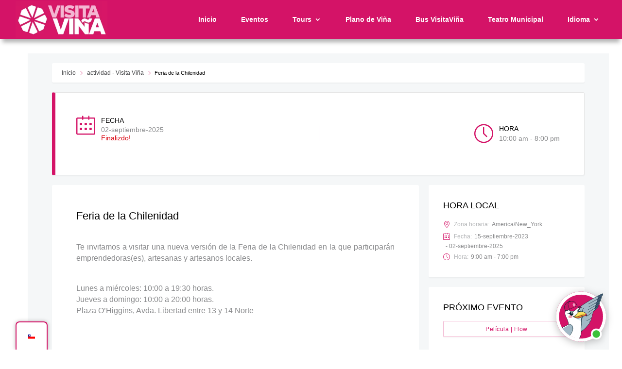

--- FILE ---
content_type: text/html
request_url: https://gavi-widget.globot.ai/chat/572342e3-4fe4-47e3-a355-cf1585bbb74f?o=https://visitavina.munivina.cl
body_size: 1579
content:
<!doctype html><html lang="en"><head><meta charset="utf-8"/><link rel="icon" href="/favicon.ico"/><link rel="preconnect" href="https://fonts.googleapis.com"/><link rel="preconnect" href="https://fonts.gstatic.com" crossorigin/><link href="https://fonts.googleapis.com/css2?family=Raleway:wght@300;400;500;600;700;800&display=swap" rel="stylesheet"/><link rel="icon" type="image/png" href="/favicon-96x96.png" sizes="96x96"/><link rel="icon" type="image/svg+xml" href="/favicon.svg"/><link rel="shortcut icon" href="/favicon.ico"/><link rel="apple-touch-icon" sizes="180x180" href="/apple-touch-icon.png"/><link rel="manifest" href="/site.webmanifest"/><meta name="viewport" content="width=device-width,initial-scale=1"/><meta name="theme-color" content="#000000"/><meta name="description" content="Gavi Widget"/><link rel="apple-touch-icon" href="/logo192.png"/><title>Gavi Widget</title><script async src="https://www.googletagmanager.com/gtag/js?id=G-L36J8P4ZHF"></script><script>function gtag(){dataLayer.push(arguments)}window.dataLayer=window.dataLayer||[],gtag("js",new Date),gtag("config","G-L36J8P4ZHF")</script><script type="text/javascript">!function(t,e,n,c,a,i,r){t[n]=t[n]||function(){(t[n].q=t[n].q||[]).push(arguments)},(i=e.createElement(c)).async=1,i.src="https://www.clarity.ms/tag/u1htinc1nu",(r=e.getElementsByTagName(c)[0]).parentNode.insertBefore(i,r)}(window,document,"clarity","script")</script><script defer="defer" src="/static/js/main.d596493a.js"></script><link href="/static/css/main.8c7e75eb.css" rel="stylesheet"></head><body><noscript>You need to enable JavaScript to run this app.</noscript><div id="root"></div></body></html>

--- FILE ---
content_type: text/css; charset=utf-8
request_url: https://visitavina.munivina.cl/wp-content/themes/__visitavina-child-theme/style.css?ver=4.27.5
body_size: 282
content:
/**
 * Theme Name:      VisitaVina Child Theme
 * Theme URI:       https://www.elegantthemes.com/gallery/divi/
 * Description:     Un Tema hijo de Divi creado por Munivina.
 * Author:          Munivina
 * Author URI:      https://www.munivina.cl/
 * Template:        Divi
 * Version:         1.0.0
 * Text Domain:     visitavina-child-theme
 * License:         GPL2
 * License URI:     https://www.gnu.org/licenses/gpl-2.0.html
 */
  
 
/* ---------------------- Theme customization starts here ---------------------- */

--- FILE ---
content_type: text/css; charset=utf-8
request_url: https://visitavina.munivina.cl/wp-content/et-cache/global/et-divi-customizer-global.min.css?ver=1769092476
body_size: 2665
content:
body,.et_pb_column_1_2 .et_quote_content blockquote cite,.et_pb_column_1_2 .et_link_content a.et_link_main_url,.et_pb_column_1_3 .et_quote_content blockquote cite,.et_pb_column_3_8 .et_quote_content blockquote cite,.et_pb_column_1_4 .et_quote_content blockquote cite,.et_pb_blog_grid .et_quote_content blockquote cite,.et_pb_column_1_3 .et_link_content a.et_link_main_url,.et_pb_column_3_8 .et_link_content a.et_link_main_url,.et_pb_column_1_4 .et_link_content a.et_link_main_url,.et_pb_blog_grid .et_link_content a.et_link_main_url,body .et_pb_bg_layout_light .et_pb_post p,body .et_pb_bg_layout_dark .et_pb_post p{font-size:14px}.et_pb_slide_content,.et_pb_best_value{font-size:15px}.container,.et_pb_row,.et_pb_slider .et_pb_container,.et_pb_fullwidth_section .et_pb_title_container,.et_pb_fullwidth_section .et_pb_title_featured_container,.et_pb_fullwidth_header:not(.et_pb_fullscreen) .et_pb_fullwidth_header_container{max-width:1264px}.et_boxed_layout #page-container,.et_boxed_layout.et_non_fixed_nav.et_transparent_nav #page-container #top-header,.et_boxed_layout.et_non_fixed_nav.et_transparent_nav #page-container #main-header,.et_fixed_nav.et_boxed_layout #page-container #top-header,.et_fixed_nav.et_boxed_layout #page-container #main-header,.et_boxed_layout #page-container .container,.et_boxed_layout #page-container .et_pb_row{max-width:1424px}body .et_pb_button{border-radius:6px}body.et_pb_button_helper_class .et_pb_button,body.et_pb_button_helper_class .et_pb_module.et_pb_button{}body .et_pb_bg_layout_light.et_pb_button:hover,body .et_pb_bg_layout_light .et_pb_button:hover,body .et_pb_button:hover{border-radius:6px}.et_slide_menu_top{display:none}body #page-container .et_slide_in_menu_container{background:#d41367}.et_slide_in_menu_container #mobile_menu_slide li.current-menu-item span.et_mobile_menu_arrow:before,.et_slide_in_menu_container #mobile_menu_slide li.current-menu-item a{color:#000000}@media only screen and (min-width:1580px){.et_pb_row{padding:31px 0}.et_pb_section{padding:63px 0}.single.et_pb_pagebuilder_layout.et_full_width_page .et_post_meta_wrapper{padding-top:94px}.et_pb_fullwidth_section{padding:0}}.et_pb_menu .et-menu>li{padding:0 25px}div.ytp-title-enable-channel-logo.ytp-title{min-height:52px;display:none!important}div.ytp-chrome-top.ytp-show-cards-title{display:none!important}.ds-vertical-align{display:flex;flex-direction:column;justify-content:center}#trp-floater-ls.trp-bottom-left{left:2.5%;border:2px solid #d41367;border-bottom:0px}#trp-floater-ls-current-language a,#trp-floater-ls-language-list a{padding:5px 5px 5px 5px}.inline-buttons{text-align:left!important}.inline-buttons .et_pb_button_module_wrapper{display:inline-block;margin:0 10px}.de-inline-buttons .et_pb_button_module_wrapper{display:inline-block}.mec-calendar .mec-event-article .mec-event-image{display:none}.mec-calendar .mec-calendar-events-side .mec-table-side-day{border:none!important}.mec-divi-event-export .mec-event-export-module .mec-event-exporting .mec-export-details ul{display:inline-grid!important}.mec-divi-event-export .mec-event-export-module .mec-event-exporting .mec-export-details ul li{display:inline-grid!important}.mec-single-fluent-wrap .mec-single-event-bar{border-left:7px solid var(--mec-color-skin)!important}.mec-single-event-date i:before,.mec-single-event-time i:before,.mec-single-event-location i:before{color:var(--mec-color-skin)!important}.mec-single-fluent-wrap .mec-event-social li.mec-event-social-icon a:hover{background-color:var(--mec-color-skin)!important;border-color:var(--mec-color-skin)!important}.mec-single-fluent-wrap .mec-event-export-module.mec-frontbox .mec-event-exporting .mec-export-details ul li a:hover{background-color:var(--mec-color-skin)!important;border-color:var(--mec-color-skin)!important;color:var(--mec-color-skin)!important}.mec-single-fluent-wrap .mec-events-meta-group-countdown{background-color:#ffe6f2}.mec-single-fluent-wrap .mec-next-event-details a{border:1px solid #ffe6f2;color:var(--mec-color-skin)!important}.mec-single-fluent-wrap .mec-next-event-details a:hover{background-color:#ffe6f2;border-color:var(--mec-color-skin)!important;color:var(--mec-color-skin)!important}.mec-single-fluent-wrap .mec-single-event-location img{max-width:260px}.mec-single-fluent-wrap .mec-related-event-post .mec-event-footer .mec-booking-button{background-color:#ff7f30!important}.mec-single-fluent-wrap .mec-related-event-post .mec-event-footer .mec-booking-button:hover{background-color:#ebf9ff!important}.mec-single-fluent-wrap .mec-next-event-details li:nth-child(n+2){align-items:baseline;padding:10px 0 0 0;display:inline;width:50%;flex-direction:initial}.mec-single-fluent-wrap .mec-next-event-details i:before,.mec-single-fluent-wrap .mec-related-event-post .mec-date-wrap span.mec-event-day-num,.mec-sl-share:before,.mec-single-fluent-wrap .mec-related-event-post .mec-time-details:before{color:#ff6721}.mec-single-fluent-wrap .flip-clock-wrapper ul li a div div.inn{background-color:#ff6721!important}li.mec-event-social-icon a:hover{background:#D41367!important;color:white!important}.mec-single-fluent-wrap .mec-next-event-details a{color:#D41367!important;border:1px solid #D41367!important}.colorskin-custom .mec-events-meta-group-countdown .mec-end-counts h3,.leaflet-popup-content .mec-color,.leaflet-popup-content .mec-color-before :before,.leaflet-popup-content .mec-color-hover:hover,.leaflet-popup-content .mec-wrap .mec-color,.leaflet-popup-content .mec-wrap .mec-color-before :before,.leaflet-popup-content .mec-wrap .mec-color-hover:hover,.lity .mec-color,.lity .mec-color-before :before,.lity .mec-color-hover:hover,.lity .mec-wrap .mec-color,.lity .mec-wrap .mec-color-before :before,.lity .mec-wrap .mec-color-hover:hover,.mec-attendees-list-details .mec-attendee-profile-link a:hover,.mec-av-spot .mec-av-spot-head .mec-av-spot-box span,.mec-booking-calendar-month-navigation .mec-next-month:hover,.mec-booking-calendar-month-navigation .mec-previous-month:hover,.mec-calendar .mec-calendar-side .mec-next-month i,.mec-calendar .mec-event-article .mec-event-title a:hover,.mec-calendar-events-side .mec-modal-booking-button:hover,.mec-calendar.mec-calendar-daily .mec-calendar-d-table .mec-daily-view-day.mec-daily-view-day-active.mec-color,.mec-choosen-time-message,.mec-event-container-classic .mec-modal-booking-button:hover,.mec-event-grid-minimal .mec-modal-booking-button:hover,.mec-event-grid-simple .mec-modal-booking-button,.mec-event-grid-yearly .mec-modal-booking-button,.mec-event-list-minimal .mec-modal-booking-button:hover,.mec-events-agenda .mec-modal-booking-button,.mec-events-timeline-wrap .mec-organizer-item a,.mec-events-timeline-wrap .mec-organizer-item:after,.mec-events-timeline-wrap .mec-shortcode-organizers i,.mec-map-boxshow .mec-color,.mec-map-boxshow .mec-color-before :before,.mec-map-boxshow .mec-color-hover:hover,.mec-map-boxshow .mec-wrap .mec-color,.mec-map-boxshow .mec-wrap .mec-color-before :before,.mec-map-boxshow .mec-wrap .mec-color-hover:hover,.mec-map-boxshow div .mec-map-view-event-detail.mec-event-detail i,.mec-map-boxshow div .mec-map-view-event-detail.mec-event-detail:hover,.mec-marker-infowindow-wp .mec-marker-infowindow-count,.mec-next-event-details a,.mec-next-event-details i:before,.mec-single-event .mec-speakers-details ul li .mec-speaker-name,.mec-skin-list-events-container .mec-data-fields-tooltip .mec-data-fields-tooltip-box ul .mec-event-data-field-item a,.mec-timeline-event .mec-modal-booking-button,.mec-timeline-month-divider,.mec-timetable-t2-col .mec-modal-booking-button:hover,.mec-wrap .mec-map-lightbox-wp.mec-event-list-classic .mec-event-date,.mec-wrap .mec-totalcal-box i,.mec-wrap.colorskin-custom .mec-calendar .mec-calendar-side .mec-next-month:hover,.mec-wrap.colorskin-custom .mec-calendar .mec-calendar-side .mec-next-month:hover .mec-load-month-link,.mec-wrap.colorskin-custom .mec-calendar .mec-calendar-side .mec-previous-month i,.mec-wrap.colorskin-custom .mec-calendar .mec-calendar-side .mec-previous-month:hover,.mec-wrap.colorskin-custom .mec-calendar .mec-calendar-side .mec-previous-month:hover .mec-load-month-link,.mec-wrap.colorskin-custom .mec-calendar.mec-event-calendar-classic .mec-selected-day,.mec-wrap.colorskin-custom .mec-calendar.mec-event-calendar-classic dt.mec-selected-day:hover,.mec-wrap.colorskin-custom .mec-color,.mec-wrap.colorskin-custom .mec-color-before :before,.mec-wrap.colorskin-custom .mec-color-hover:hover,.mec-wrap.colorskin-custom .mec-event-grid-simple:hover .mec-event-title,.mec-wrap.colorskin-custom .mec-event-list-classic a.magicmore:hover,.mec-wrap.colorskin-custom .mec-event-sharing-wrap .mec-event-sharing>li:hover a,.mec-wrap.colorskin-custom .mec-events-masonry-cats a.mec-masonry-cat-selected,.mec-wrap.colorskin-custom .mec-events-meta-group.mec-events-meta-group-venue:before,.mec-wrap.colorskin-custom .mec-infowindow-wp h5 a:hover,.mec-wrap.colorskin-custom .mec-next-event-details li i,.mec-wrap.colorskin-custom .mec-single-event .mec-event-meta dd.mec-events-event-categories:before,.mec-wrap.colorskin-custom .mec-single-event-date:before,.mec-wrap.colorskin-custom .mec-single-event-time:before,.mec-wrap.colorskin-custom .mec-totalcal-box .mec-totalcal-view span:hover,.mec-wrap.colorskin-custom .mec-widget .mec-event-grid-classic.owl-carousel .owl-nav i,.mec-wrap.mec-cart table tr td a,.mec-yearly-view-wrap .mec-agenda-event-title a:hover,.mec-yearly-view-wrap .mec-yearly-title-sec .mec-next-year i,.mec-yearly-view-wrap .mec-yearly-title-sec .mec-next-year:hover,.mec-yearly-view-wrap .mec-yearly-title-sec .mec-next-year:hover .mec-load-month-link,.mec-yearly-view-wrap .mec-yearly-title-sec .mec-previous-year i,.mec-yearly-view-wrap .mec-yearly-title-sec .mec-previous-year:hover,.mec-yearly-view-wrap .mec-yearly-title-sec .mec-previous-year:hover .mec-load-month-link{color:var(--mec-color-skin)!important}.mec-single-fluent-wrap .mec-related-event-post .mec-date-wrap span.mec-event-day-num{color:var(--mec-color-skin)!important}.mec-single-fluent-wrap .mec-related-event-post .mec-event-footer .mec-booking-button{background-color:var(--mec-color-skin)!important}.mec-fluent-wrap .mec-event-sharing-wrap .mec-event-social-icon i{color:var(--mec-color-skin)!important}.mec-wrap li.mec-event-social-icon a>svg{fill:var(--mec-color-skin)!important}.mec-wrap li.mec-event-social-icon a:hover>svg{fill:white!important}.mec-fluent-wrap .mec-event-sharing-wrap .mec-event-social-icon i:hover{color:white!important}.mec-event-list-standard .mec-event-meta svg path,.mec-wrap .mec-event-sharing-wrap .mec-event-sharing>li:hover a svg.mec-fluent-wrap .mec-event-sharing-wrap .mec-event-social-icon i:hover{color:white!important}.mec-single-fluent-wrap .mec-next-event-details i:before,.mec-single-fluent-wrap .mec-related-event-post .mec-date-wrap span.mec-event-day-num,.mec-sl-share:before,.mec-single-fluent-wrap .mec-related-event-post .mec-time-details:before{color:var(--mec-color-skin)!important}.mec-single-fluent-wrap .mec-related-event-post figure img{display:none!important}.mec-single-fluent-wrap .mec-related-event-post .mec-event-footer .mec-booking-button:hover{background-color:white;border-color:var(--mec-color-skin)!important;color:var(--mec-color-skin)!important;box-shadow:0 4px 10px rgba(0,172,248,.2)}.mec-single-fluent-wrap .mec-related-event-post .mec-event-footer .mec-booking-button:hover{background-color:white!important}.mec-wrap.mec-fluent-wrap .mec-color,.mec-wrap.mec-fluent-wrap a:hover,.mec-wrap .mec-color-hover:hover{color:var(--mec-color-skin)!important}.trescolumnas{display:inline-block;max-width:33.33%}.doscolumnas{display:inline-block;max-width:50%}.pa-blog-image-16-9 .entry-featured-image-url{padding-top:56.25%;display:block}.pa-blog-image-16-9 .entry-featured-image-url mg{position:absolute;height:100%;width:100%;top:0;left:0;right:0;bottom:0;object-fit:cover}#INDvirtualKeyboardBtn,#INDpagemapBtn,#INDreadabilitymodeBtn{display:none!important}.cky-revisit-bottom-left{bottom:10%!important}.et_pb_social_media_follow_network_name{display:none!important}.et_pb_social_media_follow_network_0_tb_footer a[title="Seguir en Facebook"],.et_pb_social_media_follow_network_1_tb_footer a[title="Seguir en Instagram"],.et_pb_social_media_follow_network_2_tb_footer a[href="https://wa.me/56941493644"]{tabindex:-1}.login .button.wp-hide-pw .dashicons{top:-0.25rem!important}.button .button-secondary .wp-hide-pw .hide-if-no-js{padding-top:15px!important}

--- FILE ---
content_type: text/css
request_url: https://gavi-app.globot.ai/assets/chat-local.css
body_size: 869
content:
.closed,
.open {
  transition: opacity .2s ease-in-out, visibility 0s linear .2s
}

#chat-container {
  position: fixed;
  bottom: 1rem;
  right: 1.4rem;
  z-index: 9999
}

.open {
  opacity: 1;
  visibility: visible;
  transition-delay: 0s
}

.closed {
  opacity: 0;
  visibility: hidden
}

@keyframes moveUpDown {

  0%,
  100% {
    transform: translateY(0);
  }

  50% {
    transform: translateY(-2px);
  }
}


#chat-bubble {
  cursor: pointer !important;
  background-color: transparent !important;

  scale: 1;
  transition: 0.5s;
  width: 121px;
  height: 115px;
}

#chat-bubble:hover {
  scale: 1.1;
  transition: 0.5s;
}

#chat-box {
  overflow: hidden;
  position: absolute;
  bottom: 0rem;
  right: 0rem;
  width: 330px;
  height: 610px;
  background: #fff;
  text-align: right;
  /* border-radius: 20px; */
  box-shadow: rgba(149, 157, 165, .2) 0 8px 24px;
}

@media screen and (max-width: 767px) {
  #chat-box {
    width: 90vw;
    height: 80vh;
  }

}

--- FILE ---
content_type: image/svg+xml
request_url: https://visitavina.munivina.cl/wp-content/uploads/2023/02/bandera-chile.svg
body_size: 366
content:
<?xml version="1.0" encoding="UTF-8"?>
<svg xmlns="http://www.w3.org/2000/svg" viewBox="0 0 850.39368 566.92914">
  <path d="m0 283.46h850.39v283.46h-850.39z" fill="#f00"></path>
  <path d="m283.46 0h566.93v283.46h-566.93z" fill="#fff"></path>
  <path d="m0.10622 0.10622h283.25v283.25h-283.25z" fill="#000080" stroke="#000" stroke-linecap="round" stroke-linejoin="round" stroke-width=".21244"></path>
  <path transform="matrix(1.9157 0 0 1.9157 -13.42 23.671)" d="m80.99 6.0894 14.076 42.029 44.321 0.39909-35.622 26.374 13.316 42.275-36.091-25.729-36.091 25.729 13.316-42.275-35.622-26.374 44.321-0.39909 14.076-42.029z" fill="#fff"></path>
</svg>


--- FILE ---
content_type: image/svg+xml
request_url: https://gavi-widget.globot.ai/static/media/gavi.f3a8972f13d83a4860fbfb534d65650a.svg
body_size: 25973
content:
<svg xmlns="http://www.w3.org/2000/svg" width="58" height="57" viewBox="0 0 58 57" fill="none">
  <path d="M28.4687 56.9375C44.1916 56.9375 56.9375 44.1916 56.9375 28.4687C56.9375 12.7459 44.1916 0 28.4687 0C12.7459 0 0 12.7459 0 28.4687C0 44.1916 12.7459 56.9375 28.4687 56.9375Z" fill="#D41367"/>
  <mask id="mask0_422_13401" style="mask-type:luminance" maskUnits="userSpaceOnUse" x="0" y="0" width="57" height="57">
    <path d="M28.4687 56.9375C44.1916 56.9375 56.9375 44.1916 56.9375 28.4687C56.9375 12.7459 44.1916 0 28.4687 0C12.7459 0 0 12.7459 0 28.4687C0 44.1916 12.7459 56.9375 28.4687 56.9375Z" fill="white"/>
  </mask>
  <g mask="url(#mask0_422_13401)">
    <path d="M26.4026 45.7072C23.5435 45.3383 20.8413 43.853 18.992 41.6336C18.7033 41.2862 18.4266 40.9065 18.338 40.4621C18.2493 40.019 18.3979 39.4979 19.1237 39.2368C21.7337 41.1569 24.2059 43.2661 26.4026 45.706V45.7072Z" fill="#A3B9C7"/>
    <path d="M18.7896 39.3435C25.2144 36.2472 29.7672 29.5756 30.3086 22.4644C30.4283 20.8929 30.3972 19.2053 31.2764 17.8973C32.0238 16.7857 33.2934 16.1629 34.5104 15.6023C42.2276 12.0461 50.1797 9.00259 58.2982 6.49325C58.733 6.3591 59.1342 6.78192 58.9797 7.20952C58.5917 8.28273 57.6454 9.1631 56.5518 9.67574C56.9303 10.7286 56.3662 12.0282 55.2115 12.7073C55.3241 13.9278 54.5875 15.1807 53.3226 15.8611C53.7407 16.9247 53.3274 18.465 51.5919 19.0376C51.9727 19.979 51.3128 21.0858 50.5222 21.6727C48.7423 22.9938 47.1661 23.6274 44.6615 25.2061C44.9957 26.2314 44.4447 27.4651 43.1727 28.149C43.7464 29.3804 43.1224 31.0261 41.5341 32.1161C41.8671 33.4612 40.9496 34.9872 39.4859 35.8088C39.5997 37.1144 38.4798 38.3984 37.0197 38.9865C34.2025 42.1882 30.4571 44.5634 26.3607 45.7468" fill="#A3B9C7"/>
    <mask id="mask1_422_13401" style="mask-type:luminance" maskUnits="userSpaceOnUse" x="18" y="6" width="42" height="40">
      <path d="M18.7896 39.3435C25.2144 36.2472 29.7672 29.5756 30.3086 22.4644C30.4283 20.8929 30.3972 19.2053 31.2764 17.8973C32.0238 16.7857 33.2934 16.1629 34.5104 15.6023C42.2276 12.0461 50.1797 9.00259 58.2982 6.49325C58.733 6.3591 59.1342 6.78192 58.9797 7.20952C58.5917 8.28273 57.6454 9.1631 56.5518 9.67574C56.9303 10.7286 56.3662 12.0282 55.2115 12.7073C55.3241 13.9278 54.5875 15.1807 53.3226 15.8611C53.7407 16.9247 53.3274 18.465 51.5919 19.0376C51.9727 19.979 51.3128 21.0858 50.5222 21.6727C48.7423 22.9938 47.1661 23.6274 44.6615 25.2061C44.9957 26.2314 44.4447 27.4651 43.1727 28.149C43.7464 29.3804 43.1224 31.0261 41.5341 32.1161C41.8671 33.4612 40.9496 34.9872 39.4859 35.8088C39.5997 37.1144 38.4798 38.3984 37.0197 38.9865C34.2025 42.1882 30.4571 44.5634 26.3607 45.7468" fill="white"/>
    </mask>
    <g mask="url(#mask1_422_13401)">
      <path d="M51.0386 7.38445C51.804 7.6803 52.4244 8.3307 52.6831 9.11045C52.9418 9.889 52.834 10.7813 52.24 11.506C51.6962 11.6318 51.1739 11.8546 50.7056 12.1588C51.344 12.5864 51.3404 14.5328 50.6613 15.1305C50.0708 15.3856 49.4348 15.6228 48.8886 15.9629C49.2802 16.5522 49.4072 17.6242 49.0874 18.3369C48.5652 18.6136 47.898 18.7298 47.3758 19.0065C47.8381 19.4245 48.0705 20.5911 47.7423 21.0655C47.3674 21.2511 47.0871 21.3948 46.7134 21.5805C47.3818 22.3962 47.3937 23.4347 46.8763 24.3545C51.3033 22.0872 54.5948 18.0938 57.3041 13.9219C58.1258 12.6559 58.9128 11.3527 59.4326 9.93572C59.9524 8.51875 60.1956 6.97002 59.9081 5.48837C56.8406 6.2274 53.7743 6.96763 51.0386 7.38565V7.38445Z" fill="#415A75"/>
    </g>
    <path d="M18.7896 39.3435C25.2144 36.2472 29.7672 29.5756 30.3086 22.4644C30.4283 20.8929 30.3972 19.2053 31.2764 17.8973C32.0238 16.7857 33.2934 16.1629 34.5104 15.6023C42.2276 12.0461 50.1797 9.00259 58.2982 6.49325C58.733 6.3591 59.1342 6.78192 58.9797 7.20952C58.5917 8.28273 57.6454 9.1631 56.5518 9.67574C56.9303 10.7286 56.3662 12.0282 55.2115 12.7073C55.3241 13.9278 54.5875 15.1807 53.3226 15.8611C53.7407 16.9247 53.3274 18.465 51.5918 19.0376C51.9727 19.979 51.3128 21.0858 50.5222 21.6727C48.7423 22.9938 47.1661 23.6274 44.6615 25.2061C44.9957 26.2314 44.4447 27.4651 43.1727 28.149C43.7464 29.3804 43.1224 31.0261 41.5341 32.1161C41.8671 33.4612 40.9496 34.9871 39.4859 35.8088C39.5997 37.1144 38.4798 38.3984 37.0197 38.9865C34.2025 42.1882 30.4571 44.5634 26.3607 45.7468" stroke="#06262D" stroke-width="0.363797" stroke-linecap="round" stroke-linejoin="round"/>
    <path d="M56.5613 9.69022C51.5319 11.9061 46.4018 13.8932 41.1915 15.6444" stroke="#06262D" stroke-width="0.363797" stroke-linecap="round" stroke-linejoin="round"/>
    <path d="M55.2917 12.693C51.0756 15.1592 45.9731 17.2841 40.7723 19.0376" stroke="#06262D" stroke-width="0.363797" stroke-linecap="round" stroke-linejoin="round"/>
    <path d="M53.3226 15.9617C48.8836 18.6687 44.0722 20.354 39.7686 22.0488" stroke="#06262D" stroke-width="0.363797" stroke-linecap="round" stroke-linejoin="round"/>
    <path d="M51.5906 19.0376C47.2786 21.6535 43.3523 23.2717 39.0606 25.0588" stroke="#06262D" stroke-width="0.363797" stroke-linecap="round" stroke-linejoin="round"/>
    <path d="M44.7561 25.1537C41.9185 26.7551 39.1229 28.1996 36.7896 29.2357" stroke="#06262D" stroke-width="0.363797" stroke-linecap="round" stroke-linejoin="round"/>
    <path d="M41.6286 32.013C39.8895 33.0036 38.0018 33.733 36.0482 34.169" stroke="#06262D" stroke-width="0.363797" stroke-linecap="round" stroke-linejoin="round"/>
    <path d="M23.2248 39.7915C28.4027 37.154 32.0667 31.7532 32.6034 25.968C32.71 24.8181 32.7028 23.6527 32.9555 22.5268C33.2082 21.4009 33.7664 20.2833 34.7414 19.6641" stroke="#06262D" stroke-width="0.363797" stroke-linecap="round" stroke-linejoin="round"/>
    <path d="M-4.79825 52.2279C-1.67205 57.4274 4.10243 61.3765 9.99429 61.7754C15.8861 62.1742 21.9014 59.4589 25.4995 54.7756C27.4219 52.2734 28.682 49.1999 28.7119 46.045C28.7419 42.8888 27.4591 39.6752 25.0336 37.6557C22.6081 35.6375 19.0267 34.9811 16.1616 36.3058C9.5571 40.1052 3.00287 43.3308 -3.75618 46.1336" fill="white"/>
    <mask id="mask2_422_13401" style="mask-type:luminance" maskUnits="userSpaceOnUse" x="-5" y="35" width="34" height="27">
      <path d="M-4.79825 52.2279C-1.67205 57.4274 4.10243 61.3765 9.99429 61.7754C15.8861 62.1742 21.9014 59.4589 25.4995 54.7756C27.4219 52.2734 28.682 49.1999 28.7119 46.045C28.7419 42.8888 27.4591 39.6752 25.0336 37.6557C22.6081 35.6375 19.0267 34.9811 16.1616 36.3058C9.5571 40.1052 3.00287 43.3308 -3.75618 46.1336" fill="white"/>
    </mask>
    <g mask="url(#mask2_422_13401)">
      <path d="M29.4582 45.9409C26.2601 49.6192 21.3564 51.7501 16.4851 51.5788C19.4113 48.0885 20.1191 42.8865 17.8877 38.9902C9.28885 42.5943 1.5584 48.2514 -4.47958 55.3566C-0.67425 60.0147 5.31822 62.802 11.3323 62.7121C17.3463 62.6223 23.2525 59.6554 26.9165 54.8859C28.8725 52.3394 30.2296 49.0479 29.4582 45.9397V45.9409Z" fill="#DAEDF5"/>
    </g>
    <path d="M-4.79825 52.2279C-1.67205 57.4274 4.10243 61.3765 9.99429 61.7754C15.8861 62.1742 21.9014 59.4589 25.4995 54.7756C27.4219 52.2734 28.682 49.1999 28.7119 46.045C28.7419 42.8888 27.4591 39.6752 25.0336 37.6557C22.6081 35.6375 19.0267 34.9811 16.1616 36.3058C9.5571 40.1052 3.00287 43.3308 -3.75618 46.1336" stroke="#06262D" stroke-width="0.400602" stroke-linecap="round" stroke-linejoin="round"/>
    <path d="M28.3215 43.1967C31.0596 19.0711 25.2049 16.5833 20.0556 16.5833C17.6697 16.5833 15.1759 17.284 13.3313 18.8064C7.7964 23.3711 11.234 28.4629 11.9671 29.9601C13.3673 32.8228 14.1482 34.9464 14.3902 37.4031" fill="white"/>
    <mask id="mask3_422_13401" style="mask-type:luminance" maskUnits="userSpaceOnUse" x="10" y="16" width="20" height="28">
      <path d="M28.3215 43.1967C31.0596 19.0711 25.2049 16.5833 20.0556 16.5833C17.6697 16.5833 15.1759 17.284 13.3313 18.8064C7.7964 23.3711 11.234 28.4629 11.9671 29.9601C13.3673 32.8228 14.1482 34.9464 14.3902 37.4031" fill="white"/>
    </mask>
    <g mask="url(#mask3_422_13401)">
      <path d="M19.8425 28.8821C22.5459 31.9389 26.1763 34.1643 30.1266 35.1872C30.1194 32.0826 30.1122 28.978 30.1062 25.8721C26.8878 26.8076 23.6694 27.7431 19.8425 28.8821Z" fill="#DAEDF5"/>
    </g>
    <path d="M28.3215 43.1967C31.0596 19.0711 25.2049 16.5833 20.0556 16.5833C17.6697 16.5833 15.1759 17.284 13.3313 18.8064C7.7964 23.3711 11.234 28.4629 11.9671 29.9601C13.3673 32.8228 14.1482 34.9465 14.3902 37.4031" stroke="#06262D" stroke-width="0.400602" stroke-linecap="round" stroke-linejoin="round"/>
    <path d="M16.7324 30.0744C18.044 29.8367 18.9772 28.9259 18.8166 28.04C18.6561 27.1541 17.4627 26.6286 16.1512 26.8663C14.8396 27.1039 13.9064 28.0147 14.0669 28.9006C14.2275 29.7865 15.4208 30.312 16.7324 30.0744Z" fill="#F29AAF"/>
    <path d="M14.3638 38.2847C15.1495 37.4379 16.5617 37.3744 17.5451 37.9793C18.5284 38.5842 19.0986 39.7268 19.2303 40.8767C19.3621 42.0266 19.1046 43.1872 18.7344 44.2844C17.1174 49.0755 13.3073 52.9695 8.76056 55.159C4.21381 57.3485 -1.0073 57.9163 -6.01161 57.2862C-7.01534 57.1605 -8.23468 56.7784 -8.39518 55.7758C-8.49819 55.1338 -8.06579 54.5014 -7.50763 54.1684C-6.95066 53.8354 -6.28829 53.7396 -5.45464 53.5683C-5.67144 52.8844 -5.58041 52.1095 -5.21029 51.4962C-4.84018 50.8829 -4.19817 50.441 -3.54539 50.2685C-3.79812 49.2336 -3.26151 48.1328 -2.46859 47.4249C-1.67446 46.7159 -0.658746 46.3206 0.333012 45.9385" fill="#A3B9C7"/>
    <mask id="mask4_422_13401" style="mask-type:luminance" maskUnits="userSpaceOnUse" x="-9" y="37" width="29" height="21">
      <path d="M14.3638 38.2847C15.1495 37.4379 16.5617 37.3744 17.5451 37.9793C18.5284 38.5842 19.0986 39.7268 19.2303 40.8767C19.3621 42.0266 19.1046 43.1872 18.7344 44.2844C17.1174 49.0755 13.3073 52.9695 8.76056 55.159C4.21381 57.3485 -1.0073 57.9163 -6.01161 57.2862C-7.01534 57.1605 -8.23468 56.7784 -8.39518 55.7758C-8.49819 55.1338 -8.06579 54.5014 -7.50763 54.1684C-6.95066 53.8354 -6.28829 53.7396 -5.45464 53.5683C-5.67144 52.8844 -5.58041 52.1095 -5.21029 51.4962C-4.84018 50.8829 -4.19817 50.441 -3.54539 50.2685C-3.79812 49.2336 -3.26151 48.1328 -2.46859 47.4249C-1.67446 46.7159 -0.658746 46.3206 0.333012 45.9385" fill="white"/>
    </mask>
    <g mask="url(#mask4_422_13401)">
      <path d="M-4.17068 57.5784C-4.80551 56.9759 -4.80431 55.8979 -4.32999 55.1625C-3.85567 54.427 -3.01483 53.997 -2.16321 53.7958C-2.84355 53.2161 -2.92739 52.313 -2.61358 51.6231C-2.29976 50.9331 -1.66494 50.4361 -0.983402 50.1055C-1.47569 49.4239 -1.43137 48.5831 -1.15349 47.8752C-0.875602 47.1673 -0.391701 46.5624 0.0430918 45.6797C-4.74442 47.123 -8.58569 51.338 -9.57864 56.2393C-8.0419 57.4239 -6.03802 57.9832 -4.17068 57.576V57.5784Z" fill="#415A75"/>
    </g>
    <path d="M14.3638 38.2847C15.1495 37.4379 16.5617 37.3744 17.5451 37.9793C18.5284 38.5842 19.0986 39.7268 19.2303 40.8767C19.3621 42.0266 19.1046 43.1872 18.7344 44.2844C17.1174 49.0755 13.3073 52.9695 8.76056 55.159C4.21381 57.3485 -1.0073 57.9163 -6.01161 57.2862C-7.01534 57.1605 -8.23468 56.7784 -8.39518 55.7758C-8.49819 55.1338 -8.06579 54.5014 -7.50763 54.1684C-6.95066 53.8354 -6.28829 53.7396 -5.45464 53.5683C-5.67144 52.8844 -5.58041 52.1095 -5.2103 51.4962C-4.84018 50.8829 -4.19817 50.441 -3.54539 50.2685C-3.79812 49.2336 -3.26151 48.1328 -2.46859 47.4249C-1.67446 46.7159 -0.658746 46.3206 0.333012 45.9385" stroke="#06262D" stroke-width="0.400602" stroke-linecap="round" stroke-linejoin="round"/>
    <path d="M-5.54337 53.626C-1.47093 53.9554 0.968943 53.2786 3.51781 52.53" stroke="#06262D" stroke-width="0.400602" stroke-linecap="round" stroke-linejoin="round"/>
    <path d="M-3.54062 50.2468C0.137751 50.2468 2.58002 48.4944 5.26902 46.8175" stroke="#06262D" stroke-width="0.400602" stroke-linecap="round" stroke-linejoin="round"/>
    <path d="M24.8145 23.7234C24.3713 22.5915 24.5042 21.4153 25.1115 21.0943C25.7188 20.7733 26.5704 21.4308 27.0136 22.5615C27.4568 23.6934 27.3238 24.8697 26.7165 25.1907C26.1093 25.5117 25.2576 24.8541 24.8145 23.7234Z" fill="#06262D"/>
    <path d="M25.9595 22.8286C25.7104 22.7052 25.5139 22.3375 25.5223 22.0069C25.5295 21.6763 25.7379 21.5074 25.9871 21.6308C26.2362 21.7541 26.4326 22.1219 26.4242 22.4525C26.4171 22.783 26.2086 22.9519 25.9595 22.8286Z" fill="white"/>
    <path d="M26.0278 20.7205C25.7499 20.5061 25.3402 20.5863 25.0923 20.8403C24.8432 21.0942 24.7389 21.4835 24.7366 21.856C24.7354 22.2285 24.8264 22.5938 24.9162 22.9532" stroke="#06262D" stroke-width="0.578961" stroke-linecap="round" stroke-linejoin="round"/>
    <path d="M16.1605 26.107C15.6958 25.4195 15.6 24.496 15.915 23.727C16.23 22.9581 16.9451 22.3676 17.7596 22.2035C18.574 22.0394 19.4628 22.3065 20.0497 22.8934" stroke="#06262D" stroke-width="0.578961" stroke-linecap="round" stroke-linejoin="round"/>
    <path d="M15.6705 24.3175C15.6705 24.3175 14.0116 25.6422 12.8294 24.3175C12.8294 24.3175 13.3025 26.0471 15.9029 25.6111L15.6705 24.3175Z" fill="#06262D"/>
    <path d="M25.4349 20.3682C25.4349 20.3682 26.9513 19.9813 26.6973 18.6973C26.6973 18.6973 27.5046 19.7442 26.0925 21.0785L25.4349 20.367V20.3682Z" fill="#06262D"/>
    <path d="M15.6431 25.4697C15.4454 24.2599 16.206 23.1292 17.3391 22.9447C18.4734 22.7603 19.5526 23.5903 19.7502 24.8001C19.9479 26.0099 19.1873 27.1406 18.0542 27.325C16.9199 27.5095 15.8407 26.6794 15.6431 25.4697Z" fill="#06262D"/>
    <path d="M17.8015 24.9029C17.3811 24.7041 17.1727 24.2633 17.3356 23.9184C17.4985 23.5734 17.9716 23.4548 18.392 23.6537C18.8125 23.8525 19.0209 24.2933 18.858 24.6382C18.6951 24.9832 18.2219 25.1018 17.8015 24.9029Z" fill="white"/>
    <path d="M20.0532 28.5432C21.7936 29.8942 24.2406 30.4943 26.4194 30.1063C26.6578 30.0643 26.8841 29.9721 27.0878 29.8403C29.5372 28.2557 32.3316 27.3813 35.2602 27.3657C35.059 25.2445 33.2072 23.7029 31.2177 23.1675C29.5073 22.7076 27.707 22.8501 25.8768 23.2119C25.3414 23.3173 24.8695 23.6359 24.5844 24.1006C23.4597 25.9368 21.8343 27.4664 20.0532 28.5432Z" fill="#F5CE3E"/>
    <mask id="mask5_422_13401" style="mask-type:luminance" maskUnits="userSpaceOnUse" x="20" y="22" width="16" height="9">
      <path d="M20.0532 28.5432C21.7936 29.8942 24.2406 30.4943 26.4194 30.1063C26.6578 30.0643 26.8841 29.9721 27.0878 29.8403C29.5372 28.2557 32.3316 27.3813 35.2602 27.3657C35.059 25.2445 33.2072 23.7029 31.2177 23.1675C29.5073 22.7076 27.707 22.8501 25.8768 23.2119C25.3414 23.3173 24.8695 23.6359 24.5844 24.1006C23.4597 25.9368 21.8343 27.4664 20.0532 28.5432Z" fill="white"/>
    </mask>
    <g mask="url(#mask5_422_13401)">
      <g style="mix-blend-mode:soft-light">
        <path d="M29.0197 21.5518C30.802 22.1543 33.0382 23.1807 33.6311 25.2673C31.6775 24.3725 29.0197 25.4433 27.5081 26.0806C26.1151 26.6675 24.5891 27.9287 22.3313 27.676C24.4454 25.9632 23.9447 23.0071 24.9149 22.4884C26.8828 21.4356 26.7343 20.7792 29.0197 21.5518Z" fill="white"/>
      </g>
      <path d="M35.2217 27.4917C33.8311 26.5059 31.9781 26.4101 30.306 26.7419C28.6339 27.0748 27.066 27.7887 25.4442 28.3109C23.8224 28.8332 22.0629 29.165 20.4196 28.7086C21.4413 30.0058 23.0127 30.8562 24.6585 30.9988C26.4024 31.1509 28.1225 30.5448 29.7155 29.8165C31.3085 29.0883 32.8549 28.2199 35.2217 27.4905V27.4917Z" fill="#FF7F30"/>
    </g>
    <path d="M20.0532 28.5432C21.7936 29.8942 24.2406 30.4943 26.4194 30.1063C26.6578 30.0643 26.8841 29.9721 27.0878 29.8403C29.5372 28.2557 32.3316 27.3813 35.2602 27.3657C35.059 25.2445 33.2072 23.7029 31.2177 23.1675C29.5073 22.7076 27.707 22.8501 25.8768 23.2119C25.3414 23.3173 24.8695 23.6359 24.5844 24.1006C23.4597 25.9368 21.8343 27.4664 20.0532 28.5432Z" stroke="#06262D" stroke-width="0.400602" stroke-linecap="round" stroke-linejoin="round"/>
    <path d="M20.0987 28.4689C21.7205 29.0762 23.5399 28.8426 25.2024 28.3575C26.865 27.8724 28.4556 27.1466 30.1445 26.7633C31.8333 26.38 33.7031 26.3752 35.1883 27.2664" stroke="#06262D" stroke-width="0.400602" stroke-linecap="round" stroke-linejoin="round"/>
    <path d="M20.397 27.7646C20.0221 28.1312 19.8017 28.651 19.8005 29.1744" stroke="#06262D" stroke-width="0.400602" stroke-linecap="round" stroke-linejoin="round"/>
    <path d="M34.0732 25.0802C34.0732 25.0802 33.212 25.3449 33.2216 26.4301C33.2216 26.4301 34.2062 26.5499 35.0279 26.9751C35.0279 26.9751 34.8913 26.0277 34.0732 25.079V25.0802Z" fill="#D41367"/>
    <path d="M33.2216 26.7547C33.2216 26.7547 33.0048 27.0614 33.2216 27.3428C33.2216 27.3428 34.4529 27.2123 34.7943 27.1943C34.7943 27.1943 33.7965 26.8062 33.2216 26.7547Z" fill="#D41367"/>
    <path d="M16.4445 10.9991C16.1234 11.0638 15.7881 11.1488 15.4407 11.259C15.3042 11.3021 15.1688 11.3464 15.0383 11.392C8.94518 13.4929 9.08651 17.9462 10.6412 21.809C10.6412 21.809 12.5625 21.7599 14.6969 20.8448C14.7819 20.8089 14.867 20.7705 14.9532 20.731C15.1449 20.6436 15.3389 20.5537 15.5353 20.4615L16.4456 10.9991H16.4445Z" fill="#D41367" stroke="#06262D" stroke-width="0.239229" stroke-miterlimit="10"/>
    <path d="M15.0382 11.3921C14.9651 11.355 14.9112 11.2999 14.8897 11.2304C14.8286 11.0364 15.031 10.8004 15.3412 10.7034C15.6514 10.6064 15.9521 10.6842 16.0132 10.8783C16.0359 10.9513 16.0216 11.0316 15.9772 11.1071L15.5436 11.3059L15.0382 11.3933V11.3921Z" fill="#D41367" stroke="#06262D" stroke-width="0.239229" stroke-miterlimit="10"/>
    <path d="M27.9575 18.6973C27.385 18.6973 26.5573 18.4805 25.4997 18.0541L25.2398 17.9499L25.459 17.775C25.8423 17.4695 26.2878 17.315 26.7849 17.315C27.379 17.315 27.9192 17.5366 28.269 17.7223C28.5277 17.86 28.6618 18.0732 28.6271 18.2924C28.5971 18.4829 28.439 18.6362 28.233 18.6757L28.221 18.6781C28.1408 18.6901 28.051 18.6961 27.9563 18.6961L27.9575 18.6973Z" fill="#D41367"/>
    <path d="M26.7849 17.4793C27.3011 17.4793 27.8006 17.6589 28.1922 17.8674C28.6222 18.0961 28.4953 18.465 28.1982 18.5177C28.1288 18.5285 28.0485 18.5345 27.9575 18.5345C27.4975 18.5345 26.7525 18.3836 25.5607 17.9033C25.9476 17.5943 26.3716 17.4793 26.7849 17.4793ZM26.7849 17.1523C26.2495 17.1523 25.7691 17.3188 25.3571 17.6482L24.9199 17.9967L25.4386 18.2063C26.5166 18.6411 27.3634 18.8615 27.9575 18.8615C28.0605 18.8615 28.1575 18.8543 28.2461 18.8423L28.2713 18.8388L28.2797 18.8364C28.5468 18.7801 28.7504 18.5752 28.7899 18.3201C28.8355 18.0291 28.6702 17.7524 28.3468 17.5799C27.9814 17.3858 27.4137 17.1535 26.7861 17.1535L26.7849 17.1523Z" fill="#06262D"/>
    <g style="mix-blend-mode:multiply" opacity="0.4">
      <path d="M16.4445 10.9991C16.1234 11.0638 15.7881 11.1488 15.4407 11.259C15.3042 11.3021 15.1688 11.3464 15.0383 11.392C8.94518 13.4929 9.08651 17.9462 10.6412 21.809C10.6412 21.809 12.5625 21.7599 14.6969 20.8448C14.7819 20.8089 14.867 20.7705 14.9532 20.731C15.1449 20.6436 15.3389 20.5537 15.5353 20.4615L16.4456 10.9991H16.4445Z" fill="#8A1A9B"/>
      <path d="M16.4445 10.9991C16.1234 11.0638 15.7881 11.1488 15.4407 11.259C15.3042 11.3021 15.1688 11.3464 15.0383 11.392C8.94518 13.4929 9.08651 17.9462 10.6412 21.809C10.6412 21.809 12.5625 21.7599 14.6969 20.8448C14.7819 20.8089 14.867 20.7705 14.9532 20.731C15.1449 20.6436 15.3389 20.5537 15.5353 20.4615L16.4456 10.9991H16.4445Z" stroke="#06262D" stroke-width="0.386446" stroke-miterlimit="10"/>
    </g>
    <path d="M15.5341 20.4616C18.5633 19.0483 22.1662 17.2001 23.0992 16.9066C24.0934 16.594 24.4132 16.7773 24.4132 16.7773C23.6622 15.4394 22.1195 9.86251 16.4444 10.9992C13.541 12.0365 13.4847 14.4224 13.9554 16.1077C14.4261 17.7942 15.5341 20.4616 15.5341 20.4616Z" fill="#D41367" stroke="#06262D" stroke-width="0.386446" stroke-miterlimit="10"/>
    <g style="mix-blend-mode:multiply" opacity="0.4">
      <path d="M25.5607 17.9032C26.9873 18.4781 27.7742 18.5811 28.1982 18.5176C28.4953 18.4637 28.621 18.096 28.1922 17.8672C27.488 17.4923 26.4315 17.2084 25.5607 17.9032Z" fill="#8A1A9B"/>
    </g>
    <path d="M18.6544 22.4187C16.5786 22.4187 14.6789 21.0353 14.5987 20.9766L14.5065 20.9083L14.5388 20.7981C14.5616 20.7214 14.6298 20.5346 14.7676 20.4711C14.8694 20.4244 14.988 20.3657 15.1066 20.3082C15.2096 20.2579 15.3126 20.2076 15.4036 20.1657C16.4744 19.6662 17.6075 19.12 18.7011 18.593C20.693 17.6336 22.413 16.8035 23.0263 16.6119C23.3293 16.5172 23.6072 16.4681 23.8503 16.4681C24.1965 16.4681 24.3929 16.5664 24.4768 16.6227C24.781 16.6682 26.6136 16.9496 27.4952 17.1676C28.2809 17.3617 28.6366 17.7785 28.7528 17.9486C28.8283 18.06 28.8438 18.1989 28.7947 18.3199C28.7504 18.4289 28.6175 18.6193 28.221 18.678L28.1683 18.3558C28.2162 18.3475 28.2498 18.3283 28.2533 18.3091C28.2617 18.266 28.2042 18.1546 28.0174 18.0384C27.8653 17.9438 27.4484 17.7258 26.8675 17.7258C26.4579 17.7258 26.0434 17.8336 25.635 18.0468C25.4769 18.1295 25.3176 18.2301 25.1619 18.3427C24.7163 18.6685 24.2695 19.0985 23.7976 19.5536C22.7496 20.5633 21.5614 21.7072 19.8701 22.2378C19.4904 22.3576 19.0808 22.4175 18.6532 22.4175L18.6544 22.4187Z" fill="#D41367"/>
    <path d="M23.8514 16.631C24.2575 16.631 24.4132 16.7772 24.4132 16.7772C24.4132 16.7772 26.5105 17.091 27.4579 17.3258C28.1826 17.5054 28.5072 17.8767 28.6198 18.0408C28.6629 18.1043 28.6737 18.1882 28.6449 18.2588C28.6054 18.357 28.4844 18.4756 28.1981 18.5175C28.4952 18.4636 28.5179 18.1558 28.1047 17.8995C27.8843 17.7629 27.4471 17.5629 26.8686 17.5629C26.4865 17.5629 26.0433 17.6504 25.5606 17.9031C25.4001 17.9869 25.236 18.0887 25.0672 18.2121C23.6274 19.265 22.2404 21.3239 19.8233 22.0833C19.4376 22.2043 19.0435 22.2558 18.6555 22.2558C16.6097 22.2558 14.6968 20.846 14.6968 20.846C14.6968 20.846 14.7519 20.6604 14.837 20.6208C15.0286 20.5334 15.2777 20.4064 15.4742 20.3142C18.5033 18.9008 22.1446 17.0598 23.0777 16.7676C23.4022 16.6658 23.6562 16.631 23.8526 16.631M23.8514 16.3041C23.5915 16.3041 23.298 16.3544 22.9782 16.455C22.353 16.6514 20.6282 17.4827 18.6303 18.4457C17.5355 18.9727 16.4048 19.5189 15.334 20.0184C15.2418 20.0615 15.1376 20.1118 15.0334 20.1633C14.9172 20.2196 14.7974 20.2783 14.698 20.3238C14.5064 20.4112 14.4165 20.6304 14.3806 20.7526L14.3159 20.9718L14.5004 21.1071C14.5818 21.167 16.5246 22.5816 18.6531 22.5816C19.0974 22.5816 19.5238 22.5181 19.9191 22.3947C21.6475 21.8522 22.8501 20.6939 23.9113 19.6722C24.3796 19.2206 24.8228 18.7954 25.2588 18.4756C25.4073 18.3666 25.5594 18.272 25.7116 18.1917C26.096 17.9905 26.4853 17.8887 26.8674 17.8887C27.4064 17.8887 27.7921 18.0899 27.9322 18.1774C28.0676 18.2612 28.0939 18.3235 28.0939 18.3235C28.0808 18.2876 28.1059 18.2229 28.1406 18.1989L28.2461 18.8397C28.7228 18.7691 28.8905 18.5223 28.9479 18.381C29.0186 18.2097 28.9971 18.0133 28.8905 17.8564C28.7324 17.6252 28.3467 17.2084 27.537 17.0083C26.6758 16.7951 24.9246 16.5244 24.5365 16.4646C24.4192 16.3939 24.2 16.3029 23.8526 16.3029L23.8514 16.3041Z" fill="#06262D"/>
    <path d="M20.4787 15.4035L20.3816 15.5544L20.087 16.0108L19.8858 16.3234L19.8714 16.3461C19.8486 16.3809 19.8582 16.4372 19.8929 16.4707L20.2175 16.7965C20.2343 16.8133 20.2535 16.8217 20.2726 16.8217H20.6511C20.6907 16.8193 20.717 16.7797 20.7086 16.7306L20.6955 16.654L20.4787 15.4011V15.4035Z" fill="white"/>
    <path d="M20.2355 15.4082L20.3326 15.2572H20.1577L19.2438 15.262C19.2042 15.262 19.1779 15.3016 19.1863 15.3507L19.2665 15.813C19.2701 15.837 19.2821 15.8585 19.2989 15.8753L19.6235 16.2011C19.6582 16.2358 19.7037 16.2358 19.7253 16.2011L19.7684 16.1352L19.8055 16.0789L20.2355 15.4105V15.4082Z" fill="white"/>
    <path d="M21.147 13.8319L20.8224 13.5061C20.8056 13.4894 20.7865 13.481 20.7673 13.481H20.3888C20.3493 13.4834 20.3229 13.5229 20.3313 13.572L20.3541 13.7014L20.5002 14.5434L20.5254 14.6883L20.5625 14.9015L21.0907 14.0811L21.1698 13.9577C21.1925 13.923 21.1829 13.8667 21.1482 13.8331L21.147 13.8319Z" fill="white"/>
    <path d="M20.0738 13.4845H19.6953C19.6762 13.4869 19.6594 13.4953 19.6486 13.5121L19.4378 13.8402C19.4151 13.875 19.4246 13.9313 19.4594 13.9648L20.2415 14.7506L20.3913 14.9003L20.3541 14.6871L20.3397 14.6044L20.184 13.7025L20.1613 13.5707C20.1529 13.5216 20.1134 13.4821 20.0738 13.4833V13.4845Z" fill="white"/>
    <path d="M20.2967 15.0488L19.8547 14.6044L19.3648 14.1121C19.3301 14.0774 19.2845 14.0774 19.263 14.1121L19.0522 14.4403C19.0414 14.4571 19.0378 14.4798 19.0414 14.5026L19.1216 14.9649C19.13 15.014 19.1695 15.0536 19.2091 15.0524L20.123 15.0476H20.2979L20.2967 15.0488Z" fill="white"/>
    <path d="M21.7412 14.4283L21.4166 14.1025C21.3818 14.0678 21.3363 14.0678 21.3148 14.1025L21.2034 14.2762L20.7075 15.0463L21.1866 15.044L21.7963 15.0416C21.8358 15.0416 21.8621 15.002 21.8538 14.9529L21.7735 14.4906C21.7699 14.4666 21.7579 14.4451 21.7412 14.4283Z" fill="white"/>
    <path d="M21.5806 16.3388L21.522 16.2801L20.9494 15.7052L20.7973 15.5531L20.6476 15.4034L20.8644 16.6574L20.8776 16.7329C20.8859 16.782 20.9255 16.8215 20.965 16.8203H21.3435C21.3627 16.8179 21.3794 16.8095 21.3902 16.7928L21.601 16.4646C21.6238 16.4298 21.6142 16.3736 21.5795 16.34L21.5806 16.3388Z" fill="white"/>
    <path d="M21.832 15.2502H21.7242L21.0978 15.2526H20.9181H20.7432L20.8929 15.4035L21.0594 15.5712L21.6056 16.1198L21.6751 16.1905C21.7098 16.2252 21.7553 16.2252 21.7769 16.1905L21.9877 15.8623C21.9985 15.8455 22.0021 15.8227 21.9985 15.8L21.9182 15.3376C21.9099 15.2885 21.8703 15.249 21.8308 15.2502H21.832Z" fill="white"/>
  </g>
  <path d="M28.4687 3.47355C31.8441 3.47355 35.1176 4.13353 38.1971 5.43671C41.1735 6.69557 43.847 8.49822 46.1431 10.7944C48.4393 13.0905 50.2431 15.7639 51.5008 18.7404C52.8028 21.8199 53.4639 25.0934 53.4639 28.4687C53.4639 31.8441 52.804 35.1176 51.5008 38.1971C50.2419 41.1736 48.4393 43.847 46.1431 46.1431C43.847 48.4393 41.1735 50.2431 38.1971 51.5008C35.1176 52.8028 31.8441 53.4639 28.4687 53.4639C25.0934 53.4639 21.8199 52.804 18.7404 51.5008C15.7639 50.2419 13.0905 48.4393 10.7944 46.1431C8.49822 43.847 6.69437 41.1736 5.43671 38.1971C4.13472 35.1176 3.47355 31.8441 3.47355 28.4687C3.47355 25.0934 4.13352 21.8199 5.43671 18.7404C6.69557 15.7639 8.49822 13.0905 10.7944 10.7944C13.0905 8.49822 15.7639 6.69437 18.7404 5.43671C21.8199 4.13472 25.0934 3.47355 28.4687 3.47355ZM28.4687 0C12.7467 0 0 12.7455 0 28.4687C0 44.1919 12.7467 56.9375 28.4687 56.9375C44.1907 56.9375 56.9375 44.1908 56.9375 28.4687C56.9375 12.7467 44.1919 0 28.4687 0Z" fill="white"/>
  <circle cx="48.9424" cy="45.3438" r="7.13875" fill="#3CC13B" stroke="#06262D" stroke-width="2.2775"/>
</svg>

--- FILE ---
content_type: application/javascript
request_url: https://gavi-widget.globot.ai/static/js/main.d596493a.js
body_size: 469330
content:
/*! For license information please see main.d596493a.js.LICENSE.txt */
(()=>{"use strict";var e={43:(e,t,n)=>{e.exports=n(202)},106:e=>{var t=/\/\*[^*]*\*+([^/*][^*]*\*+)*\//g,n=/\n/g,u=/^\s*/,r=/^(\*?[-#/*\\\w]+(\[[0-9a-z_-]+\])?)\s*/,o=/^:\s*/,i=/^((?:'(?:\\'|.)*?'|"(?:\\"|.)*?"|\([^)]*?\)|[^};])+)/,a=/^[;\s]*/,l=/^\s+|\s+$/g,s="";function c(e){return e?e.replace(l,s):s}e.exports=function(e,l){if("string"!==typeof e)throw new TypeError("First argument must be a string");if(!e)return[];l=l||{};var f=1,d=1;function D(e){var t=e.match(n);t&&(f+=t.length);var u=e.lastIndexOf("\n");d=~u?e.length-u:d+e.length}function h(){var e={line:f,column:d};return function(t){return t.position=new p(e),F(),t}}function p(e){this.start=e,this.end={line:f,column:d},this.source=l.source}function m(t){var n=new Error(l.source+":"+f+":"+d+": "+t);if(n.reason=t,n.filename=l.source,n.line=f,n.column=d,n.source=e,!l.silent)throw n}function g(t){var n=t.exec(e);if(n){var u=n[0];return D(u),e=e.slice(u.length),n}}function F(){g(u)}function y(e){var t;for(e=e||[];t=C();)!1!==t&&e.push(t);return e}function C(){var t=h();if("/"==e.charAt(0)&&"*"==e.charAt(1)){for(var n=2;s!=e.charAt(n)&&("*"!=e.charAt(n)||"/"!=e.charAt(n+1));)++n;if(n+=2,s===e.charAt(n-1))return m("End of comment missing");var u=e.slice(2,n-2);return d+=2,D(u),e=e.slice(n),d+=2,t({type:"comment",comment:u})}}function E(){var e=h(),n=g(r);if(n){if(C(),!g(o))return m("property missing ':'");var u=g(i),l=e({type:"declaration",property:c(n[0].replace(t,s)),value:u?c(u[0].replace(t,s)):s});return g(a),l}}return p.prototype.content=e,F(),function(){var e,t=[];for(y(t);e=E();)!1!==e&&(t.push(e),y(t));return t}()}},146:(e,t)=>{Object.defineProperty(t,"__esModule",{value:!0}),t.camelCase=void 0;var n=/^--[a-zA-Z0-9_-]+$/,u=/-([a-z])/g,r=/^[^-]+$/,o=/^-(webkit|moz|ms|o|khtml)-/,i=/^-(ms)-/,a=function(e,t){return t.toUpperCase()},l=function(e,t){return"".concat(t,"-")};t.camelCase=function(e,t){return void 0===t&&(t={}),function(e){return!e||r.test(e)||n.test(e)}(e)?e:(e=e.toLowerCase(),(e=t.reactCompat?e.replace(i,l):e.replace(o,l)).replace(u,a))}},153:(e,t,n)=>{var u=n(43),r=Symbol.for("react.element"),o=Symbol.for("react.fragment"),i=Object.prototype.hasOwnProperty,a=u.__SECRET_INTERNALS_DO_NOT_USE_OR_YOU_WILL_BE_FIRED.ReactCurrentOwner,l={key:!0,ref:!0,__self:!0,__source:!0};function s(e,t,n){var u,o={},s=null,c=null;for(u in void 0!==n&&(s=""+n),void 0!==t.key&&(s=""+t.key),void 0!==t.ref&&(c=t.ref),t)i.call(t,u)&&!l.hasOwnProperty(u)&&(o[u]=t[u]);if(e&&e.defaultProps)for(u in t=e.defaultProps)void 0===o[u]&&(o[u]=t[u]);return{$$typeof:r,type:e,key:s,ref:c,props:o,_owner:a.current}}t.Fragment=o,t.jsx=s,t.jsxs=s},202:(e,t)=>{var n=Symbol.for("react.element"),u=Symbol.for("react.portal"),r=Symbol.for("react.fragment"),o=Symbol.for("react.strict_mode"),i=Symbol.for("react.profiler"),a=Symbol.for("react.provider"),l=Symbol.for("react.context"),s=Symbol.for("react.forward_ref"),c=Symbol.for("react.suspense"),f=Symbol.for("react.memo"),d=Symbol.for("react.lazy"),D=Symbol.iterator;var h={isMounted:function(){return!1},enqueueForceUpdate:function(){},enqueueReplaceState:function(){},enqueueSetState:function(){}},p=Object.assign,m={};function g(e,t,n){this.props=e,this.context=t,this.refs=m,this.updater=n||h}function F(){}function y(e,t,n){this.props=e,this.context=t,this.refs=m,this.updater=n||h}g.prototype.isReactComponent={},g.prototype.setState=function(e,t){if("object"!==typeof e&&"function"!==typeof e&&null!=e)throw Error("setState(...): takes an object of state variables to update or a function which returns an object of state variables.");this.updater.enqueueSetState(this,e,t,"setState")},g.prototype.forceUpdate=function(e){this.updater.enqueueForceUpdate(this,e,"forceUpdate")},F.prototype=g.prototype;var C=y.prototype=new F;C.constructor=y,p(C,g.prototype),C.isPureReactComponent=!0;var E=Array.isArray,v=Object.prototype.hasOwnProperty,b={current:null},A={key:!0,ref:!0,__self:!0,__source:!0};function k(e,t,u){var r,o={},i=null,a=null;if(null!=t)for(r in void 0!==t.ref&&(a=t.ref),void 0!==t.key&&(i=""+t.key),t)v.call(t,r)&&!A.hasOwnProperty(r)&&(o[r]=t[r]);var l=arguments.length-2;if(1===l)o.children=u;else if(1<l){for(var s=Array(l),c=0;c<l;c++)s[c]=arguments[c+2];o.children=s}if(e&&e.defaultProps)for(r in l=e.defaultProps)void 0===o[r]&&(o[r]=l[r]);return{$$typeof:n,type:e,key:i,ref:a,props:o,_owner:b.current}}function w(e){return"object"===typeof e&&null!==e&&e.$$typeof===n}var x=/\/+/g;function B(e,t){return"object"===typeof e&&null!==e&&null!=e.key?function(e){var t={"=":"=0",":":"=2"};return"$"+e.replace(/[=:]/g,function(e){return t[e]})}(""+e.key):t.toString(36)}function S(e,t,r,o,i){var a=typeof e;"undefined"!==a&&"boolean"!==a||(e=null);var l=!1;if(null===e)l=!0;else switch(a){case"string":case"number":l=!0;break;case"object":switch(e.$$typeof){case n:case u:l=!0}}if(l)return i=i(l=e),e=""===o?"."+B(l,0):o,E(i)?(r="",null!=e&&(r=e.replace(x,"$&/")+"/"),S(i,t,r,"",function(e){return e})):null!=i&&(w(i)&&(i=function(e,t){return{$$typeof:n,type:e.type,key:t,ref:e.ref,props:e.props,_owner:e._owner}}(i,r+(!i.key||l&&l.key===i.key?"":(""+i.key).replace(x,"$&/")+"/")+e)),t.push(i)),1;if(l=0,o=""===o?".":o+":",E(e))for(var s=0;s<e.length;s++){var c=o+B(a=e[s],s);l+=S(a,t,r,c,i)}else if(c=function(e){return null===e||"object"!==typeof e?null:"function"===typeof(e=D&&e[D]||e["@@iterator"])?e:null}(e),"function"===typeof c)for(e=c.call(e),s=0;!(a=e.next()).done;)l+=S(a=a.value,t,r,c=o+B(a,s++),i);else if("object"===a)throw t=String(e),Error("Objects are not valid as a React child (found: "+("[object Object]"===t?"object with keys {"+Object.keys(e).join(", ")+"}":t)+"). If you meant to render a collection of children, use an array instead.");return l}function _(e,t,n){if(null==e)return e;var u=[],r=0;return S(e,u,"","",function(e){return t.call(n,e,r++)}),u}function T(e){if(-1===e._status){var t=e._result;(t=t()).then(function(t){0!==e._status&&-1!==e._status||(e._status=1,e._result=t)},function(t){0!==e._status&&-1!==e._status||(e._status=2,e._result=t)}),-1===e._status&&(e._status=0,e._result=t)}if(1===e._status)return e._result.default;throw e._result}var P={current:null},L={transition:null},R={ReactCurrentDispatcher:P,ReactCurrentBatchConfig:L,ReactCurrentOwner:b};function O(){throw Error("act(...) is not supported in production builds of React.")}t.Children={map:_,forEach:function(e,t,n){_(e,function(){t.apply(this,arguments)},n)},count:function(e){var t=0;return _(e,function(){t++}),t},toArray:function(e){return _(e,function(e){return e})||[]},only:function(e){if(!w(e))throw Error("React.Children.only expected to receive a single React element child.");return e}},t.Component=g,t.Fragment=r,t.Profiler=i,t.PureComponent=y,t.StrictMode=o,t.Suspense=c,t.__SECRET_INTERNALS_DO_NOT_USE_OR_YOU_WILL_BE_FIRED=R,t.act=O,t.cloneElement=function(e,t,u){if(null===e||void 0===e)throw Error("React.cloneElement(...): The argument must be a React element, but you passed "+e+".");var r=p({},e.props),o=e.key,i=e.ref,a=e._owner;if(null!=t){if(void 0!==t.ref&&(i=t.ref,a=b.current),void 0!==t.key&&(o=""+t.key),e.type&&e.type.defaultProps)var l=e.type.defaultProps;for(s in t)v.call(t,s)&&!A.hasOwnProperty(s)&&(r[s]=void 0===t[s]&&void 0!==l?l[s]:t[s])}var s=arguments.length-2;if(1===s)r.children=u;else if(1<s){l=Array(s);for(var c=0;c<s;c++)l[c]=arguments[c+2];r.children=l}return{$$typeof:n,type:e.type,key:o,ref:i,props:r,_owner:a}},t.createContext=function(e){return(e={$$typeof:l,_currentValue:e,_currentValue2:e,_threadCount:0,Provider:null,Consumer:null,_defaultValue:null,_globalName:null}).Provider={$$typeof:a,_context:e},e.Consumer=e},t.createElement=k,t.createFactory=function(e){var t=k.bind(null,e);return t.type=e,t},t.createRef=function(){return{current:null}},t.forwardRef=function(e){return{$$typeof:s,render:e}},t.isValidElement=w,t.lazy=function(e){return{$$typeof:d,_payload:{_status:-1,_result:e},_init:T}},t.memo=function(e,t){return{$$typeof:f,type:e,compare:void 0===t?null:t}},t.startTransition=function(e){var t=L.transition;L.transition={};try{e()}finally{L.transition=t}},t.unstable_act=O,t.useCallback=function(e,t){return P.current.useCallback(e,t)},t.useContext=function(e){return P.current.useContext(e)},t.useDebugValue=function(){},t.useDeferredValue=function(e){return P.current.useDeferredValue(e)},t.useEffect=function(e,t){return P.current.useEffect(e,t)},t.useId=function(){return P.current.useId()},t.useImperativeHandle=function(e,t,n){return P.current.useImperativeHandle(e,t,n)},t.useInsertionEffect=function(e,t){return P.current.useInsertionEffect(e,t)},t.useLayoutEffect=function(e,t){return P.current.useLayoutEffect(e,t)},t.useMemo=function(e,t){return P.current.useMemo(e,t)},t.useReducer=function(e,t,n){return P.current.useReducer(e,t,n)},t.useRef=function(e){return P.current.useRef(e)},t.useState=function(e){return P.current.useState(e)},t.useSyncExternalStore=function(e,t,n){return P.current.useSyncExternalStore(e,t,n)},t.useTransition=function(){return P.current.useTransition()},t.version="18.3.1"},222:function(e,t,n){var u=this&&this.__importDefault||function(e){return e&&e.__esModule?e:{default:e}};Object.defineProperty(t,"__esModule",{value:!0}),t.default=function(e,t){let n=null;if(!e||"string"!==typeof e)return n;const u=(0,r.default)(e),o="function"===typeof t;return u.forEach(e=>{if("declaration"!==e.type)return;const{property:u,value:r}=e;o?t(u,r,e):r&&(n=n||{},n[u]=r)}),n};const r=u(n(106))},234:(e,t)=>{function n(e,t){var n=e.length;e.push(t);e:for(;0<n;){var u=n-1>>>1,r=e[u];if(!(0<o(r,t)))break e;e[u]=t,e[n]=r,n=u}}function u(e){return 0===e.length?null:e[0]}function r(e){if(0===e.length)return null;var t=e[0],n=e.pop();if(n!==t){e[0]=n;e:for(var u=0,r=e.length,i=r>>>1;u<i;){var a=2*(u+1)-1,l=e[a],s=a+1,c=e[s];if(0>o(l,n))s<r&&0>o(c,l)?(e[u]=c,e[s]=n,u=s):(e[u]=l,e[a]=n,u=a);else{if(!(s<r&&0>o(c,n)))break e;e[u]=c,e[s]=n,u=s}}}return t}function o(e,t){var n=e.sortIndex-t.sortIndex;return 0!==n?n:e.id-t.id}if("object"===typeof performance&&"function"===typeof performance.now){var i=performance;t.unstable_now=function(){return i.now()}}else{var a=Date,l=a.now();t.unstable_now=function(){return a.now()-l}}var s=[],c=[],f=1,d=null,D=3,h=!1,p=!1,m=!1,g="function"===typeof setTimeout?setTimeout:null,F="function"===typeof clearTimeout?clearTimeout:null,y="undefined"!==typeof setImmediate?setImmediate:null;function C(e){for(var t=u(c);null!==t;){if(null===t.callback)r(c);else{if(!(t.startTime<=e))break;r(c),t.sortIndex=t.expirationTime,n(s,t)}t=u(c)}}function E(e){if(m=!1,C(e),!p)if(null!==u(s))p=!0,L(v);else{var t=u(c);null!==t&&R(E,t.startTime-e)}}function v(e,n){p=!1,m&&(m=!1,F(w),w=-1),h=!0;var o=D;try{for(C(n),d=u(s);null!==d&&(!(d.expirationTime>n)||e&&!S());){var i=d.callback;if("function"===typeof i){d.callback=null,D=d.priorityLevel;var a=i(d.expirationTime<=n);n=t.unstable_now(),"function"===typeof a?d.callback=a:d===u(s)&&r(s),C(n)}else r(s);d=u(s)}if(null!==d)var l=!0;else{var f=u(c);null!==f&&R(E,f.startTime-n),l=!1}return l}finally{d=null,D=o,h=!1}}"undefined"!==typeof navigator&&void 0!==navigator.scheduling&&void 0!==navigator.scheduling.isInputPending&&navigator.scheduling.isInputPending.bind(navigator.scheduling);var b,A=!1,k=null,w=-1,x=5,B=-1;function S(){return!(t.unstable_now()-B<x)}function _(){if(null!==k){var e=t.unstable_now();B=e;var n=!0;try{n=k(!0,e)}finally{n?b():(A=!1,k=null)}}else A=!1}if("function"===typeof y)b=function(){y(_)};else if("undefined"!==typeof MessageChannel){var T=new MessageChannel,P=T.port2;T.port1.onmessage=_,b=function(){P.postMessage(null)}}else b=function(){g(_,0)};function L(e){k=e,A||(A=!0,b())}function R(e,n){w=g(function(){e(t.unstable_now())},n)}t.unstable_IdlePriority=5,t.unstable_ImmediatePriority=1,t.unstable_LowPriority=4,t.unstable_NormalPriority=3,t.unstable_Profiling=null,t.unstable_UserBlockingPriority=2,t.unstable_cancelCallback=function(e){e.callback=null},t.unstable_continueExecution=function(){p||h||(p=!0,L(v))},t.unstable_forceFrameRate=function(e){0>e||125<e?console.error("forceFrameRate takes a positive int between 0 and 125, forcing frame rates higher than 125 fps is not supported"):x=0<e?Math.floor(1e3/e):5},t.unstable_getCurrentPriorityLevel=function(){return D},t.unstable_getFirstCallbackNode=function(){return u(s)},t.unstable_next=function(e){switch(D){case 1:case 2:case 3:var t=3;break;default:t=D}var n=D;D=t;try{return e()}finally{D=n}},t.unstable_pauseExecution=function(){},t.unstable_requestPaint=function(){},t.unstable_runWithPriority=function(e,t){switch(e){case 1:case 2:case 3:case 4:case 5:break;default:e=3}var n=D;D=e;try{return t()}finally{D=n}},t.unstable_scheduleCallback=function(e,r,o){var i=t.unstable_now();switch("object"===typeof o&&null!==o?o="number"===typeof(o=o.delay)&&0<o?i+o:i:o=i,e){case 1:var a=-1;break;case 2:a=250;break;case 5:a=1073741823;break;case 4:a=1e4;break;default:a=5e3}return e={id:f++,callback:r,priorityLevel:e,startTime:o,expirationTime:a=o+a,sortIndex:-1},o>i?(e.sortIndex=o,n(c,e),null===u(s)&&e===u(c)&&(m?(F(w),w=-1):m=!0,R(E,o-i))):(e.sortIndex=a,n(s,e),p||h||(p=!0,L(v))),e},t.unstable_shouldYield=S,t.unstable_wrapCallback=function(e){var t=D;return function(){var n=D;D=t;try{return e.apply(this,arguments)}finally{D=n}}}},240:e=>{var t=Object.prototype.hasOwnProperty,n=Object.prototype.toString,u=Object.defineProperty,r=Object.getOwnPropertyDescriptor,o=function(e){return"function"===typeof Array.isArray?Array.isArray(e):"[object Array]"===n.call(e)},i=function(e){if(!e||"[object Object]"!==n.call(e))return!1;var u,r=t.call(e,"constructor"),o=e.constructor&&e.constructor.prototype&&t.call(e.constructor.prototype,"isPrototypeOf");if(e.constructor&&!r&&!o)return!1;for(u in e);return"undefined"===typeof u||t.call(e,u)},a=function(e,t){u&&"__proto__"===t.name?u(e,t.name,{enumerable:!0,configurable:!0,value:t.newValue,writable:!0}):e[t.name]=t.newValue},l=function(e,n){if("__proto__"===n){if(!t.call(e,n))return;if(r)return r(e,n).value}return e[n]};e.exports=function e(){var t,n,u,r,s,c,f=arguments[0],d=1,D=arguments.length,h=!1;for("boolean"===typeof f&&(h=f,f=arguments[1]||{},d=2),(null==f||"object"!==typeof f&&"function"!==typeof f)&&(f={});d<D;++d)if(null!=(t=arguments[d]))for(n in t)u=l(f,n),f!==(r=l(t,n))&&(h&&r&&(i(r)||(s=o(r)))?(s?(s=!1,c=u&&o(u)?u:[]):c=u&&i(u)?u:{},a(f,{name:n,newValue:e(h,c,r)})):"undefined"!==typeof r&&a(f,{name:n,newValue:r}));return f}},294:function(e,t,n){var u=(this&&this.__importDefault||function(e){return e&&e.__esModule?e:{default:e}})(n(222)),r=n(146);function o(e,t){var n={};return e&&"string"===typeof e?((0,u.default)(e,function(e,u){e&&u&&(n[(0,r.camelCase)(e,t)]=u)}),n):n}o.default=o,e.exports=o},391:(e,t,n)=>{var u=n(950);t.createRoot=u.createRoot,t.hydrateRoot=u.hydrateRoot},579:(e,t,n)=>{e.exports=n(153)},730:(e,t,n)=>{var u=n(43),r=n(853);function o(e){for(var t="https://reactjs.org/docs/error-decoder.html?invariant="+e,n=1;n<arguments.length;n++)t+="&args[]="+encodeURIComponent(arguments[n]);return"Minified React error #"+e+"; visit "+t+" for the full message or use the non-minified dev environment for full errors and additional helpful warnings."}var i=new Set,a={};function l(e,t){s(e,t),s(e+"Capture",t)}function s(e,t){for(a[e]=t,e=0;e<t.length;e++)i.add(t[e])}var c=!("undefined"===typeof window||"undefined"===typeof window.document||"undefined"===typeof window.document.createElement),f=Object.prototype.hasOwnProperty,d=/^[:A-Z_a-z\u00C0-\u00D6\u00D8-\u00F6\u00F8-\u02FF\u0370-\u037D\u037F-\u1FFF\u200C-\u200D\u2070-\u218F\u2C00-\u2FEF\u3001-\uD7FF\uF900-\uFDCF\uFDF0-\uFFFD][:A-Z_a-z\u00C0-\u00D6\u00D8-\u00F6\u00F8-\u02FF\u0370-\u037D\u037F-\u1FFF\u200C-\u200D\u2070-\u218F\u2C00-\u2FEF\u3001-\uD7FF\uF900-\uFDCF\uFDF0-\uFFFD\-.0-9\u00B7\u0300-\u036F\u203F-\u2040]*$/,D={},h={};function p(e,t,n,u,r,o,i){this.acceptsBooleans=2===t||3===t||4===t,this.attributeName=u,this.attributeNamespace=r,this.mustUseProperty=n,this.propertyName=e,this.type=t,this.sanitizeURL=o,this.removeEmptyString=i}var m={};"children dangerouslySetInnerHTML defaultValue defaultChecked innerHTML suppressContentEditableWarning suppressHydrationWarning style".split(" ").forEach(function(e){m[e]=new p(e,0,!1,e,null,!1,!1)}),[["acceptCharset","accept-charset"],["className","class"],["htmlFor","for"],["httpEquiv","http-equiv"]].forEach(function(e){var t=e[0];m[t]=new p(t,1,!1,e[1],null,!1,!1)}),["contentEditable","draggable","spellCheck","value"].forEach(function(e){m[e]=new p(e,2,!1,e.toLowerCase(),null,!1,!1)}),["autoReverse","externalResourcesRequired","focusable","preserveAlpha"].forEach(function(e){m[e]=new p(e,2,!1,e,null,!1,!1)}),"allowFullScreen async autoFocus autoPlay controls default defer disabled disablePictureInPicture disableRemotePlayback formNoValidate hidden loop noModule noValidate open playsInline readOnly required reversed scoped seamless itemScope".split(" ").forEach(function(e){m[e]=new p(e,3,!1,e.toLowerCase(),null,!1,!1)}),["checked","multiple","muted","selected"].forEach(function(e){m[e]=new p(e,3,!0,e,null,!1,!1)}),["capture","download"].forEach(function(e){m[e]=new p(e,4,!1,e,null,!1,!1)}),["cols","rows","size","span"].forEach(function(e){m[e]=new p(e,6,!1,e,null,!1,!1)}),["rowSpan","start"].forEach(function(e){m[e]=new p(e,5,!1,e.toLowerCase(),null,!1,!1)});var g=/[\-:]([a-z])/g;function F(e){return e[1].toUpperCase()}function y(e,t,n,u){var r=m.hasOwnProperty(t)?m[t]:null;(null!==r?0!==r.type:u||!(2<t.length)||"o"!==t[0]&&"O"!==t[0]||"n"!==t[1]&&"N"!==t[1])&&(function(e,t,n,u){if(null===t||"undefined"===typeof t||function(e,t,n,u){if(null!==n&&0===n.type)return!1;switch(typeof t){case"function":case"symbol":return!0;case"boolean":return!u&&(null!==n?!n.acceptsBooleans:"data-"!==(e=e.toLowerCase().slice(0,5))&&"aria-"!==e);default:return!1}}(e,t,n,u))return!0;if(u)return!1;if(null!==n)switch(n.type){case 3:return!t;case 4:return!1===t;case 5:return isNaN(t);case 6:return isNaN(t)||1>t}return!1}(t,n,r,u)&&(n=null),u||null===r?function(e){return!!f.call(h,e)||!f.call(D,e)&&(d.test(e)?h[e]=!0:(D[e]=!0,!1))}(t)&&(null===n?e.removeAttribute(t):e.setAttribute(t,""+n)):r.mustUseProperty?e[r.propertyName]=null===n?3!==r.type&&"":n:(t=r.attributeName,u=r.attributeNamespace,null===n?e.removeAttribute(t):(n=3===(r=r.type)||4===r&&!0===n?"":""+n,u?e.setAttributeNS(u,t,n):e.setAttribute(t,n))))}"accent-height alignment-baseline arabic-form baseline-shift cap-height clip-path clip-rule color-interpolation color-interpolation-filters color-profile color-rendering dominant-baseline enable-background fill-opacity fill-rule flood-color flood-opacity font-family font-size font-size-adjust font-stretch font-style font-variant font-weight glyph-name glyph-orientation-horizontal glyph-orientation-vertical horiz-adv-x horiz-origin-x image-rendering letter-spacing lighting-color marker-end marker-mid marker-start overline-position overline-thickness paint-order panose-1 pointer-events rendering-intent shape-rendering stop-color stop-opacity strikethrough-position strikethrough-thickness stroke-dasharray stroke-dashoffset stroke-linecap stroke-linejoin stroke-miterlimit stroke-opacity stroke-width text-anchor text-decoration text-rendering underline-position underline-thickness unicode-bidi unicode-range units-per-em v-alphabetic v-hanging v-ideographic v-mathematical vector-effect vert-adv-y vert-origin-x vert-origin-y word-spacing writing-mode xmlns:xlink x-height".split(" ").forEach(function(e){var t=e.replace(g,F);m[t]=new p(t,1,!1,e,null,!1,!1)}),"xlink:actuate xlink:arcrole xlink:role xlink:show xlink:title xlink:type".split(" ").forEach(function(e){var t=e.replace(g,F);m[t]=new p(t,1,!1,e,"http://www.w3.org/1999/xlink",!1,!1)}),["xml:base","xml:lang","xml:space"].forEach(function(e){var t=e.replace(g,F);m[t]=new p(t,1,!1,e,"http://www.w3.org/XML/1998/namespace",!1,!1)}),["tabIndex","crossOrigin"].forEach(function(e){m[e]=new p(e,1,!1,e.toLowerCase(),null,!1,!1)}),m.xlinkHref=new p("xlinkHref",1,!1,"xlink:href","http://www.w3.org/1999/xlink",!0,!1),["src","href","action","formAction"].forEach(function(e){m[e]=new p(e,1,!1,e.toLowerCase(),null,!0,!0)});var C=u.__SECRET_INTERNALS_DO_NOT_USE_OR_YOU_WILL_BE_FIRED,E=Symbol.for("react.element"),v=Symbol.for("react.portal"),b=Symbol.for("react.fragment"),A=Symbol.for("react.strict_mode"),k=Symbol.for("react.profiler"),w=Symbol.for("react.provider"),x=Symbol.for("react.context"),B=Symbol.for("react.forward_ref"),S=Symbol.for("react.suspense"),_=Symbol.for("react.suspense_list"),T=Symbol.for("react.memo"),P=Symbol.for("react.lazy");Symbol.for("react.scope"),Symbol.for("react.debug_trace_mode");var L=Symbol.for("react.offscreen");Symbol.for("react.legacy_hidden"),Symbol.for("react.cache"),Symbol.for("react.tracing_marker");var R=Symbol.iterator;function O(e){return null===e||"object"!==typeof e?null:"function"===typeof(e=R&&e[R]||e["@@iterator"])?e:null}var N,I=Object.assign;function M(e){if(void 0===N)try{throw Error()}catch(n){var t=n.stack.trim().match(/\n( *(at )?)/);N=t&&t[1]||""}return"\n"+N+e}var z=!1;function j(e,t){if(!e||z)return"";z=!0;var n=Error.prepareStackTrace;Error.prepareStackTrace=void 0;try{if(t)if(t=function(){throw Error()},Object.defineProperty(t.prototype,"props",{set:function(){throw Error()}}),"object"===typeof Reflect&&Reflect.construct){try{Reflect.construct(t,[])}catch(s){var u=s}Reflect.construct(e,[],t)}else{try{t.call()}catch(s){u=s}e.call(t.prototype)}else{try{throw Error()}catch(s){u=s}e()}}catch(s){if(s&&u&&"string"===typeof s.stack){for(var r=s.stack.split("\n"),o=u.stack.split("\n"),i=r.length-1,a=o.length-1;1<=i&&0<=a&&r[i]!==o[a];)a--;for(;1<=i&&0<=a;i--,a--)if(r[i]!==o[a]){if(1!==i||1!==a)do{if(i--,0>--a||r[i]!==o[a]){var l="\n"+r[i].replace(" at new "," at ");return e.displayName&&l.includes("<anonymous>")&&(l=l.replace("<anonymous>",e.displayName)),l}}while(1<=i&&0<=a);break}}}finally{z=!1,Error.prepareStackTrace=n}return(e=e?e.displayName||e.name:"")?M(e):""}function U(e){switch(e.tag){case 5:return M(e.type);case 16:return M("Lazy");case 13:return M("Suspense");case 19:return M("SuspenseList");case 0:case 2:case 15:return e=j(e.type,!1);case 11:return e=j(e.type.render,!1);case 1:return e=j(e.type,!0);default:return""}}function H(e){if(null==e)return null;if("function"===typeof e)return e.displayName||e.name||null;if("string"===typeof e)return e;switch(e){case b:return"Fragment";case v:return"Portal";case k:return"Profiler";case A:return"StrictMode";case S:return"Suspense";case _:return"SuspenseList"}if("object"===typeof e)switch(e.$$typeof){case x:return(e.displayName||"Context")+".Consumer";case w:return(e._context.displayName||"Context")+".Provider";case B:var t=e.render;return(e=e.displayName)||(e=""!==(e=t.displayName||t.name||"")?"ForwardRef("+e+")":"ForwardRef"),e;case T:return null!==(t=e.displayName||null)?t:H(e.type)||"Memo";case P:t=e._payload,e=e._init;try{return H(e(t))}catch(n){}}return null}function V(e){var t=e.type;switch(e.tag){case 24:return"Cache";case 9:return(t.displayName||"Context")+".Consumer";case 10:return(t._context.displayName||"Context")+".Provider";case 18:return"DehydratedFragment";case 11:return e=(e=t.render).displayName||e.name||"",t.displayName||(""!==e?"ForwardRef("+e+")":"ForwardRef");case 7:return"Fragment";case 5:return t;case 4:return"Portal";case 3:return"Root";case 6:return"Text";case 16:return H(t);case 8:return t===A?"StrictMode":"Mode";case 22:return"Offscreen";case 12:return"Profiler";case 21:return"Scope";case 13:return"Suspense";case 19:return"SuspenseList";case 25:return"TracingMarker";case 1:case 0:case 17:case 2:case 14:case 15:if("function"===typeof t)return t.displayName||t.name||null;if("string"===typeof t)return t}return null}function q(e){switch(typeof e){case"boolean":case"number":case"string":case"undefined":case"object":return e;default:return""}}function W(e){var t=e.type;return(e=e.nodeName)&&"input"===e.toLowerCase()&&("checkbox"===t||"radio"===t)}function $(e){e._valueTracker||(e._valueTracker=function(e){var t=W(e)?"checked":"value",n=Object.getOwnPropertyDescriptor(e.constructor.prototype,t),u=""+e[t];if(!e.hasOwnProperty(t)&&"undefined"!==typeof n&&"function"===typeof n.get&&"function"===typeof n.set){var r=n.get,o=n.set;return Object.defineProperty(e,t,{configurable:!0,get:function(){return r.call(this)},set:function(e){u=""+e,o.call(this,e)}}),Object.defineProperty(e,t,{enumerable:n.enumerable}),{getValue:function(){return u},setValue:function(e){u=""+e},stopTracking:function(){e._valueTracker=null,delete e[t]}}}}(e))}function Q(e){if(!e)return!1;var t=e._valueTracker;if(!t)return!0;var n=t.getValue(),u="";return e&&(u=W(e)?e.checked?"true":"false":e.value),(e=u)!==n&&(t.setValue(e),!0)}function Y(e){if("undefined"===typeof(e=e||("undefined"!==typeof document?document:void 0)))return null;try{return e.activeElement||e.body}catch(t){return e.body}}function K(e,t){var n=t.checked;return I({},t,{defaultChecked:void 0,defaultValue:void 0,value:void 0,checked:null!=n?n:e._wrapperState.initialChecked})}function X(e,t){var n=null==t.defaultValue?"":t.defaultValue,u=null!=t.checked?t.checked:t.defaultChecked;n=q(null!=t.value?t.value:n),e._wrapperState={initialChecked:u,initialValue:n,controlled:"checkbox"===t.type||"radio"===t.type?null!=t.checked:null!=t.value}}function J(e,t){null!=(t=t.checked)&&y(e,"checked",t,!1)}function G(e,t){J(e,t);var n=q(t.value),u=t.type;if(null!=n)"number"===u?(0===n&&""===e.value||e.value!=n)&&(e.value=""+n):e.value!==""+n&&(e.value=""+n);else if("submit"===u||"reset"===u)return void e.removeAttribute("value");t.hasOwnProperty("value")?ee(e,t.type,n):t.hasOwnProperty("defaultValue")&&ee(e,t.type,q(t.defaultValue)),null==t.checked&&null!=t.defaultChecked&&(e.defaultChecked=!!t.defaultChecked)}function Z(e,t,n){if(t.hasOwnProperty("value")||t.hasOwnProperty("defaultValue")){var u=t.type;if(!("submit"!==u&&"reset"!==u||void 0!==t.value&&null!==t.value))return;t=""+e._wrapperState.initialValue,n||t===e.value||(e.value=t),e.defaultValue=t}""!==(n=e.name)&&(e.name=""),e.defaultChecked=!!e._wrapperState.initialChecked,""!==n&&(e.name=n)}function ee(e,t,n){"number"===t&&Y(e.ownerDocument)===e||(null==n?e.defaultValue=""+e._wrapperState.initialValue:e.defaultValue!==""+n&&(e.defaultValue=""+n))}var te=Array.isArray;function ne(e,t,n,u){if(e=e.options,t){t={};for(var r=0;r<n.length;r++)t["$"+n[r]]=!0;for(n=0;n<e.length;n++)r=t.hasOwnProperty("$"+e[n].value),e[n].selected!==r&&(e[n].selected=r),r&&u&&(e[n].defaultSelected=!0)}else{for(n=""+q(n),t=null,r=0;r<e.length;r++){if(e[r].value===n)return e[r].selected=!0,void(u&&(e[r].defaultSelected=!0));null!==t||e[r].disabled||(t=e[r])}null!==t&&(t.selected=!0)}}function ue(e,t){if(null!=t.dangerouslySetInnerHTML)throw Error(o(91));return I({},t,{value:void 0,defaultValue:void 0,children:""+e._wrapperState.initialValue})}function re(e,t){var n=t.value;if(null==n){if(n=t.children,t=t.defaultValue,null!=n){if(null!=t)throw Error(o(92));if(te(n)){if(1<n.length)throw Error(o(93));n=n[0]}t=n}null==t&&(t=""),n=t}e._wrapperState={initialValue:q(n)}}function oe(e,t){var n=q(t.value),u=q(t.defaultValue);null!=n&&((n=""+n)!==e.value&&(e.value=n),null==t.defaultValue&&e.defaultValue!==n&&(e.defaultValue=n)),null!=u&&(e.defaultValue=""+u)}function ie(e){var t=e.textContent;t===e._wrapperState.initialValue&&""!==t&&null!==t&&(e.value=t)}function ae(e){switch(e){case"svg":return"http://www.w3.org/2000/svg";case"math":return"http://www.w3.org/1998/Math/MathML";default:return"http://www.w3.org/1999/xhtml"}}function le(e,t){return null==e||"http://www.w3.org/1999/xhtml"===e?ae(t):"http://www.w3.org/2000/svg"===e&&"foreignObject"===t?"http://www.w3.org/1999/xhtml":e}var se,ce,fe=(ce=function(e,t){if("http://www.w3.org/2000/svg"!==e.namespaceURI||"innerHTML"in e)e.innerHTML=t;else{for((se=se||document.createElement("div")).innerHTML="<svg>"+t.valueOf().toString()+"</svg>",t=se.firstChild;e.firstChild;)e.removeChild(e.firstChild);for(;t.firstChild;)e.appendChild(t.firstChild)}},"undefined"!==typeof MSApp&&MSApp.execUnsafeLocalFunction?function(e,t,n,u){MSApp.execUnsafeLocalFunction(function(){return ce(e,t)})}:ce);function de(e,t){if(t){var n=e.firstChild;if(n&&n===e.lastChild&&3===n.nodeType)return void(n.nodeValue=t)}e.textContent=t}var De={animationIterationCount:!0,aspectRatio:!0,borderImageOutset:!0,borderImageSlice:!0,borderImageWidth:!0,boxFlex:!0,boxFlexGroup:!0,boxOrdinalGroup:!0,columnCount:!0,columns:!0,flex:!0,flexGrow:!0,flexPositive:!0,flexShrink:!0,flexNegative:!0,flexOrder:!0,gridArea:!0,gridRow:!0,gridRowEnd:!0,gridRowSpan:!0,gridRowStart:!0,gridColumn:!0,gridColumnEnd:!0,gridColumnSpan:!0,gridColumnStart:!0,fontWeight:!0,lineClamp:!0,lineHeight:!0,opacity:!0,order:!0,orphans:!0,tabSize:!0,widows:!0,zIndex:!0,zoom:!0,fillOpacity:!0,floodOpacity:!0,stopOpacity:!0,strokeDasharray:!0,strokeDashoffset:!0,strokeMiterlimit:!0,strokeOpacity:!0,strokeWidth:!0},he=["Webkit","ms","Moz","O"];function pe(e,t,n){return null==t||"boolean"===typeof t||""===t?"":n||"number"!==typeof t||0===t||De.hasOwnProperty(e)&&De[e]?(""+t).trim():t+"px"}function me(e,t){for(var n in e=e.style,t)if(t.hasOwnProperty(n)){var u=0===n.indexOf("--"),r=pe(n,t[n],u);"float"===n&&(n="cssFloat"),u?e.setProperty(n,r):e[n]=r}}Object.keys(De).forEach(function(e){he.forEach(function(t){t=t+e.charAt(0).toUpperCase()+e.substring(1),De[t]=De[e]})});var ge=I({menuitem:!0},{area:!0,base:!0,br:!0,col:!0,embed:!0,hr:!0,img:!0,input:!0,keygen:!0,link:!0,meta:!0,param:!0,source:!0,track:!0,wbr:!0});function Fe(e,t){if(t){if(ge[e]&&(null!=t.children||null!=t.dangerouslySetInnerHTML))throw Error(o(137,e));if(null!=t.dangerouslySetInnerHTML){if(null!=t.children)throw Error(o(60));if("object"!==typeof t.dangerouslySetInnerHTML||!("__html"in t.dangerouslySetInnerHTML))throw Error(o(61))}if(null!=t.style&&"object"!==typeof t.style)throw Error(o(62))}}function ye(e,t){if(-1===e.indexOf("-"))return"string"===typeof t.is;switch(e){case"annotation-xml":case"color-profile":case"font-face":case"font-face-src":case"font-face-uri":case"font-face-format":case"font-face-name":case"missing-glyph":return!1;default:return!0}}var Ce=null;function Ee(e){return(e=e.target||e.srcElement||window).correspondingUseElement&&(e=e.correspondingUseElement),3===e.nodeType?e.parentNode:e}var ve=null,be=null,Ae=null;function ke(e){if(e=yr(e)){if("function"!==typeof ve)throw Error(o(280));var t=e.stateNode;t&&(t=Er(t),ve(e.stateNode,e.type,t))}}function we(e){be?Ae?Ae.push(e):Ae=[e]:be=e}function xe(){if(be){var e=be,t=Ae;if(Ae=be=null,ke(e),t)for(e=0;e<t.length;e++)ke(t[e])}}function Be(e,t){return e(t)}function Se(){}var _e=!1;function Te(e,t,n){if(_e)return e(t,n);_e=!0;try{return Be(e,t,n)}finally{_e=!1,(null!==be||null!==Ae)&&(Se(),xe())}}function Pe(e,t){var n=e.stateNode;if(null===n)return null;var u=Er(n);if(null===u)return null;n=u[t];e:switch(t){case"onClick":case"onClickCapture":case"onDoubleClick":case"onDoubleClickCapture":case"onMouseDown":case"onMouseDownCapture":case"onMouseMove":case"onMouseMoveCapture":case"onMouseUp":case"onMouseUpCapture":case"onMouseEnter":(u=!u.disabled)||(u=!("button"===(e=e.type)||"input"===e||"select"===e||"textarea"===e)),e=!u;break e;default:e=!1}if(e)return null;if(n&&"function"!==typeof n)throw Error(o(231,t,typeof n));return n}var Le=!1;if(c)try{var Re={};Object.defineProperty(Re,"passive",{get:function(){Le=!0}}),window.addEventListener("test",Re,Re),window.removeEventListener("test",Re,Re)}catch(ce){Le=!1}function Oe(e,t,n,u,r,o,i,a,l){var s=Array.prototype.slice.call(arguments,3);try{t.apply(n,s)}catch(c){this.onError(c)}}var Ne=!1,Ie=null,Me=!1,ze=null,je={onError:function(e){Ne=!0,Ie=e}};function Ue(e,t,n,u,r,o,i,a,l){Ne=!1,Ie=null,Oe.apply(je,arguments)}function He(e){var t=e,n=e;if(e.alternate)for(;t.return;)t=t.return;else{e=t;do{0!==(4098&(t=e).flags)&&(n=t.return),e=t.return}while(e)}return 3===t.tag?n:null}function Ve(e){if(13===e.tag){var t=e.memoizedState;if(null===t&&(null!==(e=e.alternate)&&(t=e.memoizedState)),null!==t)return t.dehydrated}return null}function qe(e){if(He(e)!==e)throw Error(o(188))}function We(e){return null!==(e=function(e){var t=e.alternate;if(!t){if(null===(t=He(e)))throw Error(o(188));return t!==e?null:e}for(var n=e,u=t;;){var r=n.return;if(null===r)break;var i=r.alternate;if(null===i){if(null!==(u=r.return)){n=u;continue}break}if(r.child===i.child){for(i=r.child;i;){if(i===n)return qe(r),e;if(i===u)return qe(r),t;i=i.sibling}throw Error(o(188))}if(n.return!==u.return)n=r,u=i;else{for(var a=!1,l=r.child;l;){if(l===n){a=!0,n=r,u=i;break}if(l===u){a=!0,u=r,n=i;break}l=l.sibling}if(!a){for(l=i.child;l;){if(l===n){a=!0,n=i,u=r;break}if(l===u){a=!0,u=i,n=r;break}l=l.sibling}if(!a)throw Error(o(189))}}if(n.alternate!==u)throw Error(o(190))}if(3!==n.tag)throw Error(o(188));return n.stateNode.current===n?e:t}(e))?$e(e):null}function $e(e){if(5===e.tag||6===e.tag)return e;for(e=e.child;null!==e;){var t=$e(e);if(null!==t)return t;e=e.sibling}return null}var Qe=r.unstable_scheduleCallback,Ye=r.unstable_cancelCallback,Ke=r.unstable_shouldYield,Xe=r.unstable_requestPaint,Je=r.unstable_now,Ge=r.unstable_getCurrentPriorityLevel,Ze=r.unstable_ImmediatePriority,et=r.unstable_UserBlockingPriority,tt=r.unstable_NormalPriority,nt=r.unstable_LowPriority,ut=r.unstable_IdlePriority,rt=null,ot=null;var it=Math.clz32?Math.clz32:function(e){return e>>>=0,0===e?32:31-(at(e)/lt|0)|0},at=Math.log,lt=Math.LN2;var st=64,ct=4194304;function ft(e){switch(e&-e){case 1:return 1;case 2:return 2;case 4:return 4;case 8:return 8;case 16:return 16;case 32:return 32;case 64:case 128:case 256:case 512:case 1024:case 2048:case 4096:case 8192:case 16384:case 32768:case 65536:case 131072:case 262144:case 524288:case 1048576:case 2097152:return 4194240&e;case 4194304:case 8388608:case 16777216:case 33554432:case 67108864:return 130023424&e;case 134217728:return 134217728;case 268435456:return 268435456;case 536870912:return 536870912;case 1073741824:return 1073741824;default:return e}}function dt(e,t){var n=e.pendingLanes;if(0===n)return 0;var u=0,r=e.suspendedLanes,o=e.pingedLanes,i=268435455&n;if(0!==i){var a=i&~r;0!==a?u=ft(a):0!==(o&=i)&&(u=ft(o))}else 0!==(i=n&~r)?u=ft(i):0!==o&&(u=ft(o));if(0===u)return 0;if(0!==t&&t!==u&&0===(t&r)&&((r=u&-u)>=(o=t&-t)||16===r&&0!==(4194240&o)))return t;if(0!==(4&u)&&(u|=16&n),0!==(t=e.entangledLanes))for(e=e.entanglements,t&=u;0<t;)r=1<<(n=31-it(t)),u|=e[n],t&=~r;return u}function Dt(e,t){switch(e){case 1:case 2:case 4:return t+250;case 8:case 16:case 32:case 64:case 128:case 256:case 512:case 1024:case 2048:case 4096:case 8192:case 16384:case 32768:case 65536:case 131072:case 262144:case 524288:case 1048576:case 2097152:return t+5e3;default:return-1}}function ht(e){return 0!==(e=-1073741825&e.pendingLanes)?e:1073741824&e?1073741824:0}function pt(){var e=st;return 0===(4194240&(st<<=1))&&(st=64),e}function mt(e){for(var t=[],n=0;31>n;n++)t.push(e);return t}function gt(e,t,n){e.pendingLanes|=t,536870912!==t&&(e.suspendedLanes=0,e.pingedLanes=0),(e=e.eventTimes)[t=31-it(t)]=n}function Ft(e,t){var n=e.entangledLanes|=t;for(e=e.entanglements;n;){var u=31-it(n),r=1<<u;r&t|e[u]&t&&(e[u]|=t),n&=~r}}var yt=0;function Ct(e){return 1<(e&=-e)?4<e?0!==(268435455&e)?16:536870912:4:1}var Et,vt,bt,At,kt,wt=!1,xt=[],Bt=null,St=null,_t=null,Tt=new Map,Pt=new Map,Lt=[],Rt="mousedown mouseup touchcancel touchend touchstart auxclick dblclick pointercancel pointerdown pointerup dragend dragstart drop compositionend compositionstart keydown keypress keyup input textInput copy cut paste click change contextmenu reset submit".split(" ");function Ot(e,t){switch(e){case"focusin":case"focusout":Bt=null;break;case"dragenter":case"dragleave":St=null;break;case"mouseover":case"mouseout":_t=null;break;case"pointerover":case"pointerout":Tt.delete(t.pointerId);break;case"gotpointercapture":case"lostpointercapture":Pt.delete(t.pointerId)}}function Nt(e,t,n,u,r,o){return null===e||e.nativeEvent!==o?(e={blockedOn:t,domEventName:n,eventSystemFlags:u,nativeEvent:o,targetContainers:[r]},null!==t&&(null!==(t=yr(t))&&vt(t)),e):(e.eventSystemFlags|=u,t=e.targetContainers,null!==r&&-1===t.indexOf(r)&&t.push(r),e)}function It(e){var t=Fr(e.target);if(null!==t){var n=He(t);if(null!==n)if(13===(t=n.tag)){if(null!==(t=Ve(n)))return e.blockedOn=t,void kt(e.priority,function(){bt(n)})}else if(3===t&&n.stateNode.current.memoizedState.isDehydrated)return void(e.blockedOn=3===n.tag?n.stateNode.containerInfo:null)}e.blockedOn=null}function Mt(e){if(null!==e.blockedOn)return!1;for(var t=e.targetContainers;0<t.length;){var n=Kt(e.domEventName,e.eventSystemFlags,t[0],e.nativeEvent);if(null!==n)return null!==(t=yr(n))&&vt(t),e.blockedOn=n,!1;var u=new(n=e.nativeEvent).constructor(n.type,n);Ce=u,n.target.dispatchEvent(u),Ce=null,t.shift()}return!0}function zt(e,t,n){Mt(e)&&n.delete(t)}function jt(){wt=!1,null!==Bt&&Mt(Bt)&&(Bt=null),null!==St&&Mt(St)&&(St=null),null!==_t&&Mt(_t)&&(_t=null),Tt.forEach(zt),Pt.forEach(zt)}function Ut(e,t){e.blockedOn===t&&(e.blockedOn=null,wt||(wt=!0,r.unstable_scheduleCallback(r.unstable_NormalPriority,jt)))}function Ht(e){function t(t){return Ut(t,e)}if(0<xt.length){Ut(xt[0],e);for(var n=1;n<xt.length;n++){var u=xt[n];u.blockedOn===e&&(u.blockedOn=null)}}for(null!==Bt&&Ut(Bt,e),null!==St&&Ut(St,e),null!==_t&&Ut(_t,e),Tt.forEach(t),Pt.forEach(t),n=0;n<Lt.length;n++)(u=Lt[n]).blockedOn===e&&(u.blockedOn=null);for(;0<Lt.length&&null===(n=Lt[0]).blockedOn;)It(n),null===n.blockedOn&&Lt.shift()}var Vt=C.ReactCurrentBatchConfig,qt=!0;function Wt(e,t,n,u){var r=yt,o=Vt.transition;Vt.transition=null;try{yt=1,Qt(e,t,n,u)}finally{yt=r,Vt.transition=o}}function $t(e,t,n,u){var r=yt,o=Vt.transition;Vt.transition=null;try{yt=4,Qt(e,t,n,u)}finally{yt=r,Vt.transition=o}}function Qt(e,t,n,u){if(qt){var r=Kt(e,t,n,u);if(null===r)qu(e,t,u,Yt,n),Ot(e,u);else if(function(e,t,n,u,r){switch(t){case"focusin":return Bt=Nt(Bt,e,t,n,u,r),!0;case"dragenter":return St=Nt(St,e,t,n,u,r),!0;case"mouseover":return _t=Nt(_t,e,t,n,u,r),!0;case"pointerover":var o=r.pointerId;return Tt.set(o,Nt(Tt.get(o)||null,e,t,n,u,r)),!0;case"gotpointercapture":return o=r.pointerId,Pt.set(o,Nt(Pt.get(o)||null,e,t,n,u,r)),!0}return!1}(r,e,t,n,u))u.stopPropagation();else if(Ot(e,u),4&t&&-1<Rt.indexOf(e)){for(;null!==r;){var o=yr(r);if(null!==o&&Et(o),null===(o=Kt(e,t,n,u))&&qu(e,t,u,Yt,n),o===r)break;r=o}null!==r&&u.stopPropagation()}else qu(e,t,u,null,n)}}var Yt=null;function Kt(e,t,n,u){if(Yt=null,null!==(e=Fr(e=Ee(u))))if(null===(t=He(e)))e=null;else if(13===(n=t.tag)){if(null!==(e=Ve(t)))return e;e=null}else if(3===n){if(t.stateNode.current.memoizedState.isDehydrated)return 3===t.tag?t.stateNode.containerInfo:null;e=null}else t!==e&&(e=null);return Yt=e,null}function Xt(e){switch(e){case"cancel":case"click":case"close":case"contextmenu":case"copy":case"cut":case"auxclick":case"dblclick":case"dragend":case"dragstart":case"drop":case"focusin":case"focusout":case"input":case"invalid":case"keydown":case"keypress":case"keyup":case"mousedown":case"mouseup":case"paste":case"pause":case"play":case"pointercancel":case"pointerdown":case"pointerup":case"ratechange":case"reset":case"resize":case"seeked":case"submit":case"touchcancel":case"touchend":case"touchstart":case"volumechange":case"change":case"selectionchange":case"textInput":case"compositionstart":case"compositionend":case"compositionupdate":case"beforeblur":case"afterblur":case"beforeinput":case"blur":case"fullscreenchange":case"focus":case"hashchange":case"popstate":case"select":case"selectstart":return 1;case"drag":case"dragenter":case"dragexit":case"dragleave":case"dragover":case"mousemove":case"mouseout":case"mouseover":case"pointermove":case"pointerout":case"pointerover":case"scroll":case"toggle":case"touchmove":case"wheel":case"mouseenter":case"mouseleave":case"pointerenter":case"pointerleave":return 4;case"message":switch(Ge()){case Ze:return 1;case et:return 4;case tt:case nt:return 16;case ut:return 536870912;default:return 16}default:return 16}}var Jt=null,Gt=null,Zt=null;function en(){if(Zt)return Zt;var e,t,n=Gt,u=n.length,r="value"in Jt?Jt.value:Jt.textContent,o=r.length;for(e=0;e<u&&n[e]===r[e];e++);var i=u-e;for(t=1;t<=i&&n[u-t]===r[o-t];t++);return Zt=r.slice(e,1<t?1-t:void 0)}function tn(e){var t=e.keyCode;return"charCode"in e?0===(e=e.charCode)&&13===t&&(e=13):e=t,10===e&&(e=13),32<=e||13===e?e:0}function nn(){return!0}function un(){return!1}function rn(e){function t(t,n,u,r,o){for(var i in this._reactName=t,this._targetInst=u,this.type=n,this.nativeEvent=r,this.target=o,this.currentTarget=null,e)e.hasOwnProperty(i)&&(t=e[i],this[i]=t?t(r):r[i]);return this.isDefaultPrevented=(null!=r.defaultPrevented?r.defaultPrevented:!1===r.returnValue)?nn:un,this.isPropagationStopped=un,this}return I(t.prototype,{preventDefault:function(){this.defaultPrevented=!0;var e=this.nativeEvent;e&&(e.preventDefault?e.preventDefault():"unknown"!==typeof e.returnValue&&(e.returnValue=!1),this.isDefaultPrevented=nn)},stopPropagation:function(){var e=this.nativeEvent;e&&(e.stopPropagation?e.stopPropagation():"unknown"!==typeof e.cancelBubble&&(e.cancelBubble=!0),this.isPropagationStopped=nn)},persist:function(){},isPersistent:nn}),t}var on,an,ln,sn={eventPhase:0,bubbles:0,cancelable:0,timeStamp:function(e){return e.timeStamp||Date.now()},defaultPrevented:0,isTrusted:0},cn=rn(sn),fn=I({},sn,{view:0,detail:0}),dn=rn(fn),Dn=I({},fn,{screenX:0,screenY:0,clientX:0,clientY:0,pageX:0,pageY:0,ctrlKey:0,shiftKey:0,altKey:0,metaKey:0,getModifierState:kn,button:0,buttons:0,relatedTarget:function(e){return void 0===e.relatedTarget?e.fromElement===e.srcElement?e.toElement:e.fromElement:e.relatedTarget},movementX:function(e){return"movementX"in e?e.movementX:(e!==ln&&(ln&&"mousemove"===e.type?(on=e.screenX-ln.screenX,an=e.screenY-ln.screenY):an=on=0,ln=e),on)},movementY:function(e){return"movementY"in e?e.movementY:an}}),hn=rn(Dn),pn=rn(I({},Dn,{dataTransfer:0})),mn=rn(I({},fn,{relatedTarget:0})),gn=rn(I({},sn,{animationName:0,elapsedTime:0,pseudoElement:0})),Fn=I({},sn,{clipboardData:function(e){return"clipboardData"in e?e.clipboardData:window.clipboardData}}),yn=rn(Fn),Cn=rn(I({},sn,{data:0})),En={Esc:"Escape",Spacebar:" ",Left:"ArrowLeft",Up:"ArrowUp",Right:"ArrowRight",Down:"ArrowDown",Del:"Delete",Win:"OS",Menu:"ContextMenu",Apps:"ContextMenu",Scroll:"ScrollLock",MozPrintableKey:"Unidentified"},vn={8:"Backspace",9:"Tab",12:"Clear",13:"Enter",16:"Shift",17:"Control",18:"Alt",19:"Pause",20:"CapsLock",27:"Escape",32:" ",33:"PageUp",34:"PageDown",35:"End",36:"Home",37:"ArrowLeft",38:"ArrowUp",39:"ArrowRight",40:"ArrowDown",45:"Insert",46:"Delete",112:"F1",113:"F2",114:"F3",115:"F4",116:"F5",117:"F6",118:"F7",119:"F8",120:"F9",121:"F10",122:"F11",123:"F12",144:"NumLock",145:"ScrollLock",224:"Meta"},bn={Alt:"altKey",Control:"ctrlKey",Meta:"metaKey",Shift:"shiftKey"};function An(e){var t=this.nativeEvent;return t.getModifierState?t.getModifierState(e):!!(e=bn[e])&&!!t[e]}function kn(){return An}var wn=I({},fn,{key:function(e){if(e.key){var t=En[e.key]||e.key;if("Unidentified"!==t)return t}return"keypress"===e.type?13===(e=tn(e))?"Enter":String.fromCharCode(e):"keydown"===e.type||"keyup"===e.type?vn[e.keyCode]||"Unidentified":""},code:0,location:0,ctrlKey:0,shiftKey:0,altKey:0,metaKey:0,repeat:0,locale:0,getModifierState:kn,charCode:function(e){return"keypress"===e.type?tn(e):0},keyCode:function(e){return"keydown"===e.type||"keyup"===e.type?e.keyCode:0},which:function(e){return"keypress"===e.type?tn(e):"keydown"===e.type||"keyup"===e.type?e.keyCode:0}}),xn=rn(wn),Bn=rn(I({},Dn,{pointerId:0,width:0,height:0,pressure:0,tangentialPressure:0,tiltX:0,tiltY:0,twist:0,pointerType:0,isPrimary:0})),Sn=rn(I({},fn,{touches:0,targetTouches:0,changedTouches:0,altKey:0,metaKey:0,ctrlKey:0,shiftKey:0,getModifierState:kn})),_n=rn(I({},sn,{propertyName:0,elapsedTime:0,pseudoElement:0})),Tn=I({},Dn,{deltaX:function(e){return"deltaX"in e?e.deltaX:"wheelDeltaX"in e?-e.wheelDeltaX:0},deltaY:function(e){return"deltaY"in e?e.deltaY:"wheelDeltaY"in e?-e.wheelDeltaY:"wheelDelta"in e?-e.wheelDelta:0},deltaZ:0,deltaMode:0}),Pn=rn(Tn),Ln=[9,13,27,32],Rn=c&&"CompositionEvent"in window,On=null;c&&"documentMode"in document&&(On=document.documentMode);var Nn=c&&"TextEvent"in window&&!On,In=c&&(!Rn||On&&8<On&&11>=On),Mn=String.fromCharCode(32),zn=!1;function jn(e,t){switch(e){case"keyup":return-1!==Ln.indexOf(t.keyCode);case"keydown":return 229!==t.keyCode;case"keypress":case"mousedown":case"focusout":return!0;default:return!1}}function Un(e){return"object"===typeof(e=e.detail)&&"data"in e?e.data:null}var Hn=!1;var Vn={color:!0,date:!0,datetime:!0,"datetime-local":!0,email:!0,month:!0,number:!0,password:!0,range:!0,search:!0,tel:!0,text:!0,time:!0,url:!0,week:!0};function qn(e){var t=e&&e.nodeName&&e.nodeName.toLowerCase();return"input"===t?!!Vn[e.type]:"textarea"===t}function Wn(e,t,n,u){we(u),0<(t=$u(t,"onChange")).length&&(n=new cn("onChange","change",null,n,u),e.push({event:n,listeners:t}))}var $n=null,Qn=null;function Yn(e){Mu(e,0)}function Kn(e){if(Q(Cr(e)))return e}function Xn(e,t){if("change"===e)return t}var Jn=!1;if(c){var Gn;if(c){var Zn="oninput"in document;if(!Zn){var eu=document.createElement("div");eu.setAttribute("oninput","return;"),Zn="function"===typeof eu.oninput}Gn=Zn}else Gn=!1;Jn=Gn&&(!document.documentMode||9<document.documentMode)}function tu(){$n&&($n.detachEvent("onpropertychange",nu),Qn=$n=null)}function nu(e){if("value"===e.propertyName&&Kn(Qn)){var t=[];Wn(t,Qn,e,Ee(e)),Te(Yn,t)}}function uu(e,t,n){"focusin"===e?(tu(),Qn=n,($n=t).attachEvent("onpropertychange",nu)):"focusout"===e&&tu()}function ru(e){if("selectionchange"===e||"keyup"===e||"keydown"===e)return Kn(Qn)}function ou(e,t){if("click"===e)return Kn(t)}function iu(e,t){if("input"===e||"change"===e)return Kn(t)}var au="function"===typeof Object.is?Object.is:function(e,t){return e===t&&(0!==e||1/e===1/t)||e!==e&&t!==t};function lu(e,t){if(au(e,t))return!0;if("object"!==typeof e||null===e||"object"!==typeof t||null===t)return!1;var n=Object.keys(e),u=Object.keys(t);if(n.length!==u.length)return!1;for(u=0;u<n.length;u++){var r=n[u];if(!f.call(t,r)||!au(e[r],t[r]))return!1}return!0}function su(e){for(;e&&e.firstChild;)e=e.firstChild;return e}function cu(e,t){var n,u=su(e);for(e=0;u;){if(3===u.nodeType){if(n=e+u.textContent.length,e<=t&&n>=t)return{node:u,offset:t-e};e=n}e:{for(;u;){if(u.nextSibling){u=u.nextSibling;break e}u=u.parentNode}u=void 0}u=su(u)}}function fu(e,t){return!(!e||!t)&&(e===t||(!e||3!==e.nodeType)&&(t&&3===t.nodeType?fu(e,t.parentNode):"contains"in e?e.contains(t):!!e.compareDocumentPosition&&!!(16&e.compareDocumentPosition(t))))}function du(){for(var e=window,t=Y();t instanceof e.HTMLIFrameElement;){try{var n="string"===typeof t.contentWindow.location.href}catch(u){n=!1}if(!n)break;t=Y((e=t.contentWindow).document)}return t}function Du(e){var t=e&&e.nodeName&&e.nodeName.toLowerCase();return t&&("input"===t&&("text"===e.type||"search"===e.type||"tel"===e.type||"url"===e.type||"password"===e.type)||"textarea"===t||"true"===e.contentEditable)}function hu(e){var t=du(),n=e.focusedElem,u=e.selectionRange;if(t!==n&&n&&n.ownerDocument&&fu(n.ownerDocument.documentElement,n)){if(null!==u&&Du(n))if(t=u.start,void 0===(e=u.end)&&(e=t),"selectionStart"in n)n.selectionStart=t,n.selectionEnd=Math.min(e,n.value.length);else if((e=(t=n.ownerDocument||document)&&t.defaultView||window).getSelection){e=e.getSelection();var r=n.textContent.length,o=Math.min(u.start,r);u=void 0===u.end?o:Math.min(u.end,r),!e.extend&&o>u&&(r=u,u=o,o=r),r=cu(n,o);var i=cu(n,u);r&&i&&(1!==e.rangeCount||e.anchorNode!==r.node||e.anchorOffset!==r.offset||e.focusNode!==i.node||e.focusOffset!==i.offset)&&((t=t.createRange()).setStart(r.node,r.offset),e.removeAllRanges(),o>u?(e.addRange(t),e.extend(i.node,i.offset)):(t.setEnd(i.node,i.offset),e.addRange(t)))}for(t=[],e=n;e=e.parentNode;)1===e.nodeType&&t.push({element:e,left:e.scrollLeft,top:e.scrollTop});for("function"===typeof n.focus&&n.focus(),n=0;n<t.length;n++)(e=t[n]).element.scrollLeft=e.left,e.element.scrollTop=e.top}}var pu=c&&"documentMode"in document&&11>=document.documentMode,mu=null,gu=null,Fu=null,yu=!1;function Cu(e,t,n){var u=n.window===n?n.document:9===n.nodeType?n:n.ownerDocument;yu||null==mu||mu!==Y(u)||("selectionStart"in(u=mu)&&Du(u)?u={start:u.selectionStart,end:u.selectionEnd}:u={anchorNode:(u=(u.ownerDocument&&u.ownerDocument.defaultView||window).getSelection()).anchorNode,anchorOffset:u.anchorOffset,focusNode:u.focusNode,focusOffset:u.focusOffset},Fu&&lu(Fu,u)||(Fu=u,0<(u=$u(gu,"onSelect")).length&&(t=new cn("onSelect","select",null,t,n),e.push({event:t,listeners:u}),t.target=mu)))}function Eu(e,t){var n={};return n[e.toLowerCase()]=t.toLowerCase(),n["Webkit"+e]="webkit"+t,n["Moz"+e]="moz"+t,n}var vu={animationend:Eu("Animation","AnimationEnd"),animationiteration:Eu("Animation","AnimationIteration"),animationstart:Eu("Animation","AnimationStart"),transitionend:Eu("Transition","TransitionEnd")},bu={},Au={};function ku(e){if(bu[e])return bu[e];if(!vu[e])return e;var t,n=vu[e];for(t in n)if(n.hasOwnProperty(t)&&t in Au)return bu[e]=n[t];return e}c&&(Au=document.createElement("div").style,"AnimationEvent"in window||(delete vu.animationend.animation,delete vu.animationiteration.animation,delete vu.animationstart.animation),"TransitionEvent"in window||delete vu.transitionend.transition);var wu=ku("animationend"),xu=ku("animationiteration"),Bu=ku("animationstart"),Su=ku("transitionend"),_u=new Map,Tu="abort auxClick cancel canPlay canPlayThrough click close contextMenu copy cut drag dragEnd dragEnter dragExit dragLeave dragOver dragStart drop durationChange emptied encrypted ended error gotPointerCapture input invalid keyDown keyPress keyUp load loadedData loadedMetadata loadStart lostPointerCapture mouseDown mouseMove mouseOut mouseOver mouseUp paste pause play playing pointerCancel pointerDown pointerMove pointerOut pointerOver pointerUp progress rateChange reset resize seeked seeking stalled submit suspend timeUpdate touchCancel touchEnd touchStart volumeChange scroll toggle touchMove waiting wheel".split(" ");function Pu(e,t){_u.set(e,t),l(t,[e])}for(var Lu=0;Lu<Tu.length;Lu++){var Ru=Tu[Lu];Pu(Ru.toLowerCase(),"on"+(Ru[0].toUpperCase()+Ru.slice(1)))}Pu(wu,"onAnimationEnd"),Pu(xu,"onAnimationIteration"),Pu(Bu,"onAnimationStart"),Pu("dblclick","onDoubleClick"),Pu("focusin","onFocus"),Pu("focusout","onBlur"),Pu(Su,"onTransitionEnd"),s("onMouseEnter",["mouseout","mouseover"]),s("onMouseLeave",["mouseout","mouseover"]),s("onPointerEnter",["pointerout","pointerover"]),s("onPointerLeave",["pointerout","pointerover"]),l("onChange","change click focusin focusout input keydown keyup selectionchange".split(" ")),l("onSelect","focusout contextmenu dragend focusin keydown keyup mousedown mouseup selectionchange".split(" ")),l("onBeforeInput",["compositionend","keypress","textInput","paste"]),l("onCompositionEnd","compositionend focusout keydown keypress keyup mousedown".split(" ")),l("onCompositionStart","compositionstart focusout keydown keypress keyup mousedown".split(" ")),l("onCompositionUpdate","compositionupdate focusout keydown keypress keyup mousedown".split(" "));var Ou="abort canplay canplaythrough durationchange emptied encrypted ended error loadeddata loadedmetadata loadstart pause play playing progress ratechange resize seeked seeking stalled suspend timeupdate volumechange waiting".split(" "),Nu=new Set("cancel close invalid load scroll toggle".split(" ").concat(Ou));function Iu(e,t,n){var u=e.type||"unknown-event";e.currentTarget=n,function(e,t,n,u,r,i,a,l,s){if(Ue.apply(this,arguments),Ne){if(!Ne)throw Error(o(198));var c=Ie;Ne=!1,Ie=null,Me||(Me=!0,ze=c)}}(u,t,void 0,e),e.currentTarget=null}function Mu(e,t){t=0!==(4&t);for(var n=0;n<e.length;n++){var u=e[n],r=u.event;u=u.listeners;e:{var o=void 0;if(t)for(var i=u.length-1;0<=i;i--){var a=u[i],l=a.instance,s=a.currentTarget;if(a=a.listener,l!==o&&r.isPropagationStopped())break e;Iu(r,a,s),o=l}else for(i=0;i<u.length;i++){if(l=(a=u[i]).instance,s=a.currentTarget,a=a.listener,l!==o&&r.isPropagationStopped())break e;Iu(r,a,s),o=l}}}if(Me)throw e=ze,Me=!1,ze=null,e}function zu(e,t){var n=t[pr];void 0===n&&(n=t[pr]=new Set);var u=e+"__bubble";n.has(u)||(Vu(t,e,2,!1),n.add(u))}function ju(e,t,n){var u=0;t&&(u|=4),Vu(n,e,u,t)}var Uu="_reactListening"+Math.random().toString(36).slice(2);function Hu(e){if(!e[Uu]){e[Uu]=!0,i.forEach(function(t){"selectionchange"!==t&&(Nu.has(t)||ju(t,!1,e),ju(t,!0,e))});var t=9===e.nodeType?e:e.ownerDocument;null===t||t[Uu]||(t[Uu]=!0,ju("selectionchange",!1,t))}}function Vu(e,t,n,u){switch(Xt(t)){case 1:var r=Wt;break;case 4:r=$t;break;default:r=Qt}n=r.bind(null,t,n,e),r=void 0,!Le||"touchstart"!==t&&"touchmove"!==t&&"wheel"!==t||(r=!0),u?void 0!==r?e.addEventListener(t,n,{capture:!0,passive:r}):e.addEventListener(t,n,!0):void 0!==r?e.addEventListener(t,n,{passive:r}):e.addEventListener(t,n,!1)}function qu(e,t,n,u,r){var o=u;if(0===(1&t)&&0===(2&t)&&null!==u)e:for(;;){if(null===u)return;var i=u.tag;if(3===i||4===i){var a=u.stateNode.containerInfo;if(a===r||8===a.nodeType&&a.parentNode===r)break;if(4===i)for(i=u.return;null!==i;){var l=i.tag;if((3===l||4===l)&&((l=i.stateNode.containerInfo)===r||8===l.nodeType&&l.parentNode===r))return;i=i.return}for(;null!==a;){if(null===(i=Fr(a)))return;if(5===(l=i.tag)||6===l){u=o=i;continue e}a=a.parentNode}}u=u.return}Te(function(){var u=o,r=Ee(n),i=[];e:{var a=_u.get(e);if(void 0!==a){var l=cn,s=e;switch(e){case"keypress":if(0===tn(n))break e;case"keydown":case"keyup":l=xn;break;case"focusin":s="focus",l=mn;break;case"focusout":s="blur",l=mn;break;case"beforeblur":case"afterblur":l=mn;break;case"click":if(2===n.button)break e;case"auxclick":case"dblclick":case"mousedown":case"mousemove":case"mouseup":case"mouseout":case"mouseover":case"contextmenu":l=hn;break;case"drag":case"dragend":case"dragenter":case"dragexit":case"dragleave":case"dragover":case"dragstart":case"drop":l=pn;break;case"touchcancel":case"touchend":case"touchmove":case"touchstart":l=Sn;break;case wu:case xu:case Bu:l=gn;break;case Su:l=_n;break;case"scroll":l=dn;break;case"wheel":l=Pn;break;case"copy":case"cut":case"paste":l=yn;break;case"gotpointercapture":case"lostpointercapture":case"pointercancel":case"pointerdown":case"pointermove":case"pointerout":case"pointerover":case"pointerup":l=Bn}var c=0!==(4&t),f=!c&&"scroll"===e,d=c?null!==a?a+"Capture":null:a;c=[];for(var D,h=u;null!==h;){var p=(D=h).stateNode;if(5===D.tag&&null!==p&&(D=p,null!==d&&(null!=(p=Pe(h,d))&&c.push(Wu(h,p,D)))),f)break;h=h.return}0<c.length&&(a=new l(a,s,null,n,r),i.push({event:a,listeners:c}))}}if(0===(7&t)){if(l="mouseout"===e||"pointerout"===e,(!(a="mouseover"===e||"pointerover"===e)||n===Ce||!(s=n.relatedTarget||n.fromElement)||!Fr(s)&&!s[hr])&&(l||a)&&(a=r.window===r?r:(a=r.ownerDocument)?a.defaultView||a.parentWindow:window,l?(l=u,null!==(s=(s=n.relatedTarget||n.toElement)?Fr(s):null)&&(s!==(f=He(s))||5!==s.tag&&6!==s.tag)&&(s=null)):(l=null,s=u),l!==s)){if(c=hn,p="onMouseLeave",d="onMouseEnter",h="mouse","pointerout"!==e&&"pointerover"!==e||(c=Bn,p="onPointerLeave",d="onPointerEnter",h="pointer"),f=null==l?a:Cr(l),D=null==s?a:Cr(s),(a=new c(p,h+"leave",l,n,r)).target=f,a.relatedTarget=D,p=null,Fr(r)===u&&((c=new c(d,h+"enter",s,n,r)).target=D,c.relatedTarget=f,p=c),f=p,l&&s)e:{for(d=s,h=0,D=c=l;D;D=Qu(D))h++;for(D=0,p=d;p;p=Qu(p))D++;for(;0<h-D;)c=Qu(c),h--;for(;0<D-h;)d=Qu(d),D--;for(;h--;){if(c===d||null!==d&&c===d.alternate)break e;c=Qu(c),d=Qu(d)}c=null}else c=null;null!==l&&Yu(i,a,l,c,!1),null!==s&&null!==f&&Yu(i,f,s,c,!0)}if("select"===(l=(a=u?Cr(u):window).nodeName&&a.nodeName.toLowerCase())||"input"===l&&"file"===a.type)var m=Xn;else if(qn(a))if(Jn)m=iu;else{m=ru;var g=uu}else(l=a.nodeName)&&"input"===l.toLowerCase()&&("checkbox"===a.type||"radio"===a.type)&&(m=ou);switch(m&&(m=m(e,u))?Wn(i,m,n,r):(g&&g(e,a,u),"focusout"===e&&(g=a._wrapperState)&&g.controlled&&"number"===a.type&&ee(a,"number",a.value)),g=u?Cr(u):window,e){case"focusin":(qn(g)||"true"===g.contentEditable)&&(mu=g,gu=u,Fu=null);break;case"focusout":Fu=gu=mu=null;break;case"mousedown":yu=!0;break;case"contextmenu":case"mouseup":case"dragend":yu=!1,Cu(i,n,r);break;case"selectionchange":if(pu)break;case"keydown":case"keyup":Cu(i,n,r)}var F;if(Rn)e:{switch(e){case"compositionstart":var y="onCompositionStart";break e;case"compositionend":y="onCompositionEnd";break e;case"compositionupdate":y="onCompositionUpdate";break e}y=void 0}else Hn?jn(e,n)&&(y="onCompositionEnd"):"keydown"===e&&229===n.keyCode&&(y="onCompositionStart");y&&(In&&"ko"!==n.locale&&(Hn||"onCompositionStart"!==y?"onCompositionEnd"===y&&Hn&&(F=en()):(Gt="value"in(Jt=r)?Jt.value:Jt.textContent,Hn=!0)),0<(g=$u(u,y)).length&&(y=new Cn(y,e,null,n,r),i.push({event:y,listeners:g}),F?y.data=F:null!==(F=Un(n))&&(y.data=F))),(F=Nn?function(e,t){switch(e){case"compositionend":return Un(t);case"keypress":return 32!==t.which?null:(zn=!0,Mn);case"textInput":return(e=t.data)===Mn&&zn?null:e;default:return null}}(e,n):function(e,t){if(Hn)return"compositionend"===e||!Rn&&jn(e,t)?(e=en(),Zt=Gt=Jt=null,Hn=!1,e):null;switch(e){case"paste":default:return null;case"keypress":if(!(t.ctrlKey||t.altKey||t.metaKey)||t.ctrlKey&&t.altKey){if(t.char&&1<t.char.length)return t.char;if(t.which)return String.fromCharCode(t.which)}return null;case"compositionend":return In&&"ko"!==t.locale?null:t.data}}(e,n))&&(0<(u=$u(u,"onBeforeInput")).length&&(r=new Cn("onBeforeInput","beforeinput",null,n,r),i.push({event:r,listeners:u}),r.data=F))}Mu(i,t)})}function Wu(e,t,n){return{instance:e,listener:t,currentTarget:n}}function $u(e,t){for(var n=t+"Capture",u=[];null!==e;){var r=e,o=r.stateNode;5===r.tag&&null!==o&&(r=o,null!=(o=Pe(e,n))&&u.unshift(Wu(e,o,r)),null!=(o=Pe(e,t))&&u.push(Wu(e,o,r))),e=e.return}return u}function Qu(e){if(null===e)return null;do{e=e.return}while(e&&5!==e.tag);return e||null}function Yu(e,t,n,u,r){for(var o=t._reactName,i=[];null!==n&&n!==u;){var a=n,l=a.alternate,s=a.stateNode;if(null!==l&&l===u)break;5===a.tag&&null!==s&&(a=s,r?null!=(l=Pe(n,o))&&i.unshift(Wu(n,l,a)):r||null!=(l=Pe(n,o))&&i.push(Wu(n,l,a))),n=n.return}0!==i.length&&e.push({event:t,listeners:i})}var Ku=/\r\n?/g,Xu=/\u0000|\uFFFD/g;function Ju(e){return("string"===typeof e?e:""+e).replace(Ku,"\n").replace(Xu,"")}function Gu(e,t,n){if(t=Ju(t),Ju(e)!==t&&n)throw Error(o(425))}function Zu(){}var er=null,tr=null;function nr(e,t){return"textarea"===e||"noscript"===e||"string"===typeof t.children||"number"===typeof t.children||"object"===typeof t.dangerouslySetInnerHTML&&null!==t.dangerouslySetInnerHTML&&null!=t.dangerouslySetInnerHTML.__html}var ur="function"===typeof setTimeout?setTimeout:void 0,rr="function"===typeof clearTimeout?clearTimeout:void 0,or="function"===typeof Promise?Promise:void 0,ir="function"===typeof queueMicrotask?queueMicrotask:"undefined"!==typeof or?function(e){return or.resolve(null).then(e).catch(ar)}:ur;function ar(e){setTimeout(function(){throw e})}function lr(e,t){var n=t,u=0;do{var r=n.nextSibling;if(e.removeChild(n),r&&8===r.nodeType)if("/$"===(n=r.data)){if(0===u)return e.removeChild(r),void Ht(t);u--}else"$"!==n&&"$?"!==n&&"$!"!==n||u++;n=r}while(n);Ht(t)}function sr(e){for(;null!=e;e=e.nextSibling){var t=e.nodeType;if(1===t||3===t)break;if(8===t){if("$"===(t=e.data)||"$!"===t||"$?"===t)break;if("/$"===t)return null}}return e}function cr(e){e=e.previousSibling;for(var t=0;e;){if(8===e.nodeType){var n=e.data;if("$"===n||"$!"===n||"$?"===n){if(0===t)return e;t--}else"/$"===n&&t++}e=e.previousSibling}return null}var fr=Math.random().toString(36).slice(2),dr="__reactFiber$"+fr,Dr="__reactProps$"+fr,hr="__reactContainer$"+fr,pr="__reactEvents$"+fr,mr="__reactListeners$"+fr,gr="__reactHandles$"+fr;function Fr(e){var t=e[dr];if(t)return t;for(var n=e.parentNode;n;){if(t=n[hr]||n[dr]){if(n=t.alternate,null!==t.child||null!==n&&null!==n.child)for(e=cr(e);null!==e;){if(n=e[dr])return n;e=cr(e)}return t}n=(e=n).parentNode}return null}function yr(e){return!(e=e[dr]||e[hr])||5!==e.tag&&6!==e.tag&&13!==e.tag&&3!==e.tag?null:e}function Cr(e){if(5===e.tag||6===e.tag)return e.stateNode;throw Error(o(33))}function Er(e){return e[Dr]||null}var vr=[],br=-1;function Ar(e){return{current:e}}function kr(e){0>br||(e.current=vr[br],vr[br]=null,br--)}function wr(e,t){br++,vr[br]=e.current,e.current=t}var xr={},Br=Ar(xr),Sr=Ar(!1),_r=xr;function Tr(e,t){var n=e.type.contextTypes;if(!n)return xr;var u=e.stateNode;if(u&&u.__reactInternalMemoizedUnmaskedChildContext===t)return u.__reactInternalMemoizedMaskedChildContext;var r,o={};for(r in n)o[r]=t[r];return u&&((e=e.stateNode).__reactInternalMemoizedUnmaskedChildContext=t,e.__reactInternalMemoizedMaskedChildContext=o),o}function Pr(e){return null!==(e=e.childContextTypes)&&void 0!==e}function Lr(){kr(Sr),kr(Br)}function Rr(e,t,n){if(Br.current!==xr)throw Error(o(168));wr(Br,t),wr(Sr,n)}function Or(e,t,n){var u=e.stateNode;if(t=t.childContextTypes,"function"!==typeof u.getChildContext)return n;for(var r in u=u.getChildContext())if(!(r in t))throw Error(o(108,V(e)||"Unknown",r));return I({},n,u)}function Nr(e){return e=(e=e.stateNode)&&e.__reactInternalMemoizedMergedChildContext||xr,_r=Br.current,wr(Br,e),wr(Sr,Sr.current),!0}function Ir(e,t,n){var u=e.stateNode;if(!u)throw Error(o(169));n?(e=Or(e,t,_r),u.__reactInternalMemoizedMergedChildContext=e,kr(Sr),kr(Br),wr(Br,e)):kr(Sr),wr(Sr,n)}var Mr=null,zr=!1,jr=!1;function Ur(e){null===Mr?Mr=[e]:Mr.push(e)}function Hr(){if(!jr&&null!==Mr){jr=!0;var e=0,t=yt;try{var n=Mr;for(yt=1;e<n.length;e++){var u=n[e];do{u=u(!0)}while(null!==u)}Mr=null,zr=!1}catch(r){throw null!==Mr&&(Mr=Mr.slice(e+1)),Qe(Ze,Hr),r}finally{yt=t,jr=!1}}return null}var Vr=[],qr=0,Wr=null,$r=0,Qr=[],Yr=0,Kr=null,Xr=1,Jr="";function Gr(e,t){Vr[qr++]=$r,Vr[qr++]=Wr,Wr=e,$r=t}function Zr(e,t,n){Qr[Yr++]=Xr,Qr[Yr++]=Jr,Qr[Yr++]=Kr,Kr=e;var u=Xr;e=Jr;var r=32-it(u)-1;u&=~(1<<r),n+=1;var o=32-it(t)+r;if(30<o){var i=r-r%5;o=(u&(1<<i)-1).toString(32),u>>=i,r-=i,Xr=1<<32-it(t)+r|n<<r|u,Jr=o+e}else Xr=1<<o|n<<r|u,Jr=e}function eo(e){null!==e.return&&(Gr(e,1),Zr(e,1,0))}function to(e){for(;e===Wr;)Wr=Vr[--qr],Vr[qr]=null,$r=Vr[--qr],Vr[qr]=null;for(;e===Kr;)Kr=Qr[--Yr],Qr[Yr]=null,Jr=Qr[--Yr],Qr[Yr]=null,Xr=Qr[--Yr],Qr[Yr]=null}var no=null,uo=null,ro=!1,oo=null;function io(e,t){var n=Ts(5,null,null,0);n.elementType="DELETED",n.stateNode=t,n.return=e,null===(t=e.deletions)?(e.deletions=[n],e.flags|=16):t.push(n)}function ao(e,t){switch(e.tag){case 5:var n=e.type;return null!==(t=1!==t.nodeType||n.toLowerCase()!==t.nodeName.toLowerCase()?null:t)&&(e.stateNode=t,no=e,uo=sr(t.firstChild),!0);case 6:return null!==(t=""===e.pendingProps||3!==t.nodeType?null:t)&&(e.stateNode=t,no=e,uo=null,!0);case 13:return null!==(t=8!==t.nodeType?null:t)&&(n=null!==Kr?{id:Xr,overflow:Jr}:null,e.memoizedState={dehydrated:t,treeContext:n,retryLane:1073741824},(n=Ts(18,null,null,0)).stateNode=t,n.return=e,e.child=n,no=e,uo=null,!0);default:return!1}}function lo(e){return 0!==(1&e.mode)&&0===(128&e.flags)}function so(e){if(ro){var t=uo;if(t){var n=t;if(!ao(e,t)){if(lo(e))throw Error(o(418));t=sr(n.nextSibling);var u=no;t&&ao(e,t)?io(u,n):(e.flags=-4097&e.flags|2,ro=!1,no=e)}}else{if(lo(e))throw Error(o(418));e.flags=-4097&e.flags|2,ro=!1,no=e}}}function co(e){for(e=e.return;null!==e&&5!==e.tag&&3!==e.tag&&13!==e.tag;)e=e.return;no=e}function fo(e){if(e!==no)return!1;if(!ro)return co(e),ro=!0,!1;var t;if((t=3!==e.tag)&&!(t=5!==e.tag)&&(t="head"!==(t=e.type)&&"body"!==t&&!nr(e.type,e.memoizedProps)),t&&(t=uo)){if(lo(e))throw Do(),Error(o(418));for(;t;)io(e,t),t=sr(t.nextSibling)}if(co(e),13===e.tag){if(!(e=null!==(e=e.memoizedState)?e.dehydrated:null))throw Error(o(317));e:{for(e=e.nextSibling,t=0;e;){if(8===e.nodeType){var n=e.data;if("/$"===n){if(0===t){uo=sr(e.nextSibling);break e}t--}else"$"!==n&&"$!"!==n&&"$?"!==n||t++}e=e.nextSibling}uo=null}}else uo=no?sr(e.stateNode.nextSibling):null;return!0}function Do(){for(var e=uo;e;)e=sr(e.nextSibling)}function ho(){uo=no=null,ro=!1}function po(e){null===oo?oo=[e]:oo.push(e)}var mo=C.ReactCurrentBatchConfig;function go(e,t,n){if(null!==(e=n.ref)&&"function"!==typeof e&&"object"!==typeof e){if(n._owner){if(n=n._owner){if(1!==n.tag)throw Error(o(309));var u=n.stateNode}if(!u)throw Error(o(147,e));var r=u,i=""+e;return null!==t&&null!==t.ref&&"function"===typeof t.ref&&t.ref._stringRef===i?t.ref:(t=function(e){var t=r.refs;null===e?delete t[i]:t[i]=e},t._stringRef=i,t)}if("string"!==typeof e)throw Error(o(284));if(!n._owner)throw Error(o(290,e))}return e}function Fo(e,t){throw e=Object.prototype.toString.call(t),Error(o(31,"[object Object]"===e?"object with keys {"+Object.keys(t).join(", ")+"}":e))}function yo(e){return(0,e._init)(e._payload)}function Co(e){function t(t,n){if(e){var u=t.deletions;null===u?(t.deletions=[n],t.flags|=16):u.push(n)}}function n(n,u){if(!e)return null;for(;null!==u;)t(n,u),u=u.sibling;return null}function u(e,t){for(e=new Map;null!==t;)null!==t.key?e.set(t.key,t):e.set(t.index,t),t=t.sibling;return e}function r(e,t){return(e=Ls(e,t)).index=0,e.sibling=null,e}function i(t,n,u){return t.index=u,e?null!==(u=t.alternate)?(u=u.index)<n?(t.flags|=2,n):u:(t.flags|=2,n):(t.flags|=1048576,n)}function a(t){return e&&null===t.alternate&&(t.flags|=2),t}function l(e,t,n,u){return null===t||6!==t.tag?((t=Is(n,e.mode,u)).return=e,t):((t=r(t,n)).return=e,t)}function s(e,t,n,u){var o=n.type;return o===b?f(e,t,n.props.children,u,n.key):null!==t&&(t.elementType===o||"object"===typeof o&&null!==o&&o.$$typeof===P&&yo(o)===t.type)?((u=r(t,n.props)).ref=go(e,t,n),u.return=e,u):((u=Rs(n.type,n.key,n.props,null,e.mode,u)).ref=go(e,t,n),u.return=e,u)}function c(e,t,n,u){return null===t||4!==t.tag||t.stateNode.containerInfo!==n.containerInfo||t.stateNode.implementation!==n.implementation?((t=Ms(n,e.mode,u)).return=e,t):((t=r(t,n.children||[])).return=e,t)}function f(e,t,n,u,o){return null===t||7!==t.tag?((t=Os(n,e.mode,u,o)).return=e,t):((t=r(t,n)).return=e,t)}function d(e,t,n){if("string"===typeof t&&""!==t||"number"===typeof t)return(t=Is(""+t,e.mode,n)).return=e,t;if("object"===typeof t&&null!==t){switch(t.$$typeof){case E:return(n=Rs(t.type,t.key,t.props,null,e.mode,n)).ref=go(e,null,t),n.return=e,n;case v:return(t=Ms(t,e.mode,n)).return=e,t;case P:return d(e,(0,t._init)(t._payload),n)}if(te(t)||O(t))return(t=Os(t,e.mode,n,null)).return=e,t;Fo(e,t)}return null}function D(e,t,n,u){var r=null!==t?t.key:null;if("string"===typeof n&&""!==n||"number"===typeof n)return null!==r?null:l(e,t,""+n,u);if("object"===typeof n&&null!==n){switch(n.$$typeof){case E:return n.key===r?s(e,t,n,u):null;case v:return n.key===r?c(e,t,n,u):null;case P:return D(e,t,(r=n._init)(n._payload),u)}if(te(n)||O(n))return null!==r?null:f(e,t,n,u,null);Fo(e,n)}return null}function h(e,t,n,u,r){if("string"===typeof u&&""!==u||"number"===typeof u)return l(t,e=e.get(n)||null,""+u,r);if("object"===typeof u&&null!==u){switch(u.$$typeof){case E:return s(t,e=e.get(null===u.key?n:u.key)||null,u,r);case v:return c(t,e=e.get(null===u.key?n:u.key)||null,u,r);case P:return h(e,t,n,(0,u._init)(u._payload),r)}if(te(u)||O(u))return f(t,e=e.get(n)||null,u,r,null);Fo(t,u)}return null}function p(r,o,a,l){for(var s=null,c=null,f=o,p=o=0,m=null;null!==f&&p<a.length;p++){f.index>p?(m=f,f=null):m=f.sibling;var g=D(r,f,a[p],l);if(null===g){null===f&&(f=m);break}e&&f&&null===g.alternate&&t(r,f),o=i(g,o,p),null===c?s=g:c.sibling=g,c=g,f=m}if(p===a.length)return n(r,f),ro&&Gr(r,p),s;if(null===f){for(;p<a.length;p++)null!==(f=d(r,a[p],l))&&(o=i(f,o,p),null===c?s=f:c.sibling=f,c=f);return ro&&Gr(r,p),s}for(f=u(r,f);p<a.length;p++)null!==(m=h(f,r,p,a[p],l))&&(e&&null!==m.alternate&&f.delete(null===m.key?p:m.key),o=i(m,o,p),null===c?s=m:c.sibling=m,c=m);return e&&f.forEach(function(e){return t(r,e)}),ro&&Gr(r,p),s}function m(r,a,l,s){var c=O(l);if("function"!==typeof c)throw Error(o(150));if(null==(l=c.call(l)))throw Error(o(151));for(var f=c=null,p=a,m=a=0,g=null,F=l.next();null!==p&&!F.done;m++,F=l.next()){p.index>m?(g=p,p=null):g=p.sibling;var y=D(r,p,F.value,s);if(null===y){null===p&&(p=g);break}e&&p&&null===y.alternate&&t(r,p),a=i(y,a,m),null===f?c=y:f.sibling=y,f=y,p=g}if(F.done)return n(r,p),ro&&Gr(r,m),c;if(null===p){for(;!F.done;m++,F=l.next())null!==(F=d(r,F.value,s))&&(a=i(F,a,m),null===f?c=F:f.sibling=F,f=F);return ro&&Gr(r,m),c}for(p=u(r,p);!F.done;m++,F=l.next())null!==(F=h(p,r,m,F.value,s))&&(e&&null!==F.alternate&&p.delete(null===F.key?m:F.key),a=i(F,a,m),null===f?c=F:f.sibling=F,f=F);return e&&p.forEach(function(e){return t(r,e)}),ro&&Gr(r,m),c}return function e(u,o,i,l){if("object"===typeof i&&null!==i&&i.type===b&&null===i.key&&(i=i.props.children),"object"===typeof i&&null!==i){switch(i.$$typeof){case E:e:{for(var s=i.key,c=o;null!==c;){if(c.key===s){if((s=i.type)===b){if(7===c.tag){n(u,c.sibling),(o=r(c,i.props.children)).return=u,u=o;break e}}else if(c.elementType===s||"object"===typeof s&&null!==s&&s.$$typeof===P&&yo(s)===c.type){n(u,c.sibling),(o=r(c,i.props)).ref=go(u,c,i),o.return=u,u=o;break e}n(u,c);break}t(u,c),c=c.sibling}i.type===b?((o=Os(i.props.children,u.mode,l,i.key)).return=u,u=o):((l=Rs(i.type,i.key,i.props,null,u.mode,l)).ref=go(u,o,i),l.return=u,u=l)}return a(u);case v:e:{for(c=i.key;null!==o;){if(o.key===c){if(4===o.tag&&o.stateNode.containerInfo===i.containerInfo&&o.stateNode.implementation===i.implementation){n(u,o.sibling),(o=r(o,i.children||[])).return=u,u=o;break e}n(u,o);break}t(u,o),o=o.sibling}(o=Ms(i,u.mode,l)).return=u,u=o}return a(u);case P:return e(u,o,(c=i._init)(i._payload),l)}if(te(i))return p(u,o,i,l);if(O(i))return m(u,o,i,l);Fo(u,i)}return"string"===typeof i&&""!==i||"number"===typeof i?(i=""+i,null!==o&&6===o.tag?(n(u,o.sibling),(o=r(o,i)).return=u,u=o):(n(u,o),(o=Is(i,u.mode,l)).return=u,u=o),a(u)):n(u,o)}}var Eo=Co(!0),vo=Co(!1),bo=Ar(null),Ao=null,ko=null,wo=null;function xo(){wo=ko=Ao=null}function Bo(e){var t=bo.current;kr(bo),e._currentValue=t}function So(e,t,n){for(;null!==e;){var u=e.alternate;if((e.childLanes&t)!==t?(e.childLanes|=t,null!==u&&(u.childLanes|=t)):null!==u&&(u.childLanes&t)!==t&&(u.childLanes|=t),e===n)break;e=e.return}}function _o(e,t){Ao=e,wo=ko=null,null!==(e=e.dependencies)&&null!==e.firstContext&&(0!==(e.lanes&t)&&(ya=!0),e.firstContext=null)}function To(e){var t=e._currentValue;if(wo!==e)if(e={context:e,memoizedValue:t,next:null},null===ko){if(null===Ao)throw Error(o(308));ko=e,Ao.dependencies={lanes:0,firstContext:e}}else ko=ko.next=e;return t}var Po=null;function Lo(e){null===Po?Po=[e]:Po.push(e)}function Ro(e,t,n,u){var r=t.interleaved;return null===r?(n.next=n,Lo(t)):(n.next=r.next,r.next=n),t.interleaved=n,Oo(e,u)}function Oo(e,t){e.lanes|=t;var n=e.alternate;for(null!==n&&(n.lanes|=t),n=e,e=e.return;null!==e;)e.childLanes|=t,null!==(n=e.alternate)&&(n.childLanes|=t),n=e,e=e.return;return 3===n.tag?n.stateNode:null}var No=!1;function Io(e){e.updateQueue={baseState:e.memoizedState,firstBaseUpdate:null,lastBaseUpdate:null,shared:{pending:null,interleaved:null,lanes:0},effects:null}}function Mo(e,t){e=e.updateQueue,t.updateQueue===e&&(t.updateQueue={baseState:e.baseState,firstBaseUpdate:e.firstBaseUpdate,lastBaseUpdate:e.lastBaseUpdate,shared:e.shared,effects:e.effects})}function zo(e,t){return{eventTime:e,lane:t,tag:0,payload:null,callback:null,next:null}}function jo(e,t,n){var u=e.updateQueue;if(null===u)return null;if(u=u.shared,0!==(2&Bl)){var r=u.pending;return null===r?t.next=t:(t.next=r.next,r.next=t),u.pending=t,Oo(e,n)}return null===(r=u.interleaved)?(t.next=t,Lo(u)):(t.next=r.next,r.next=t),u.interleaved=t,Oo(e,n)}function Uo(e,t,n){if(null!==(t=t.updateQueue)&&(t=t.shared,0!==(4194240&n))){var u=t.lanes;n|=u&=e.pendingLanes,t.lanes=n,Ft(e,n)}}function Ho(e,t){var n=e.updateQueue,u=e.alternate;if(null!==u&&n===(u=u.updateQueue)){var r=null,o=null;if(null!==(n=n.firstBaseUpdate)){do{var i={eventTime:n.eventTime,lane:n.lane,tag:n.tag,payload:n.payload,callback:n.callback,next:null};null===o?r=o=i:o=o.next=i,n=n.next}while(null!==n);null===o?r=o=t:o=o.next=t}else r=o=t;return n={baseState:u.baseState,firstBaseUpdate:r,lastBaseUpdate:o,shared:u.shared,effects:u.effects},void(e.updateQueue=n)}null===(e=n.lastBaseUpdate)?n.firstBaseUpdate=t:e.next=t,n.lastBaseUpdate=t}function Vo(e,t,n,u){var r=e.updateQueue;No=!1;var o=r.firstBaseUpdate,i=r.lastBaseUpdate,a=r.shared.pending;if(null!==a){r.shared.pending=null;var l=a,s=l.next;l.next=null,null===i?o=s:i.next=s,i=l;var c=e.alternate;null!==c&&((a=(c=c.updateQueue).lastBaseUpdate)!==i&&(null===a?c.firstBaseUpdate=s:a.next=s,c.lastBaseUpdate=l))}if(null!==o){var f=r.baseState;for(i=0,c=s=l=null,a=o;;){var d=a.lane,D=a.eventTime;if((u&d)===d){null!==c&&(c=c.next={eventTime:D,lane:0,tag:a.tag,payload:a.payload,callback:a.callback,next:null});e:{var h=e,p=a;switch(d=t,D=n,p.tag){case 1:if("function"===typeof(h=p.payload)){f=h.call(D,f,d);break e}f=h;break e;case 3:h.flags=-65537&h.flags|128;case 0:if(null===(d="function"===typeof(h=p.payload)?h.call(D,f,d):h)||void 0===d)break e;f=I({},f,d);break e;case 2:No=!0}}null!==a.callback&&0!==a.lane&&(e.flags|=64,null===(d=r.effects)?r.effects=[a]:d.push(a))}else D={eventTime:D,lane:d,tag:a.tag,payload:a.payload,callback:a.callback,next:null},null===c?(s=c=D,l=f):c=c.next=D,i|=d;if(null===(a=a.next)){if(null===(a=r.shared.pending))break;a=(d=a).next,d.next=null,r.lastBaseUpdate=d,r.shared.pending=null}}if(null===c&&(l=f),r.baseState=l,r.firstBaseUpdate=s,r.lastBaseUpdate=c,null!==(t=r.shared.interleaved)){r=t;do{i|=r.lane,r=r.next}while(r!==t)}else null===o&&(r.shared.lanes=0);Nl|=i,e.lanes=i,e.memoizedState=f}}function qo(e,t,n){if(e=t.effects,t.effects=null,null!==e)for(t=0;t<e.length;t++){var u=e[t],r=u.callback;if(null!==r){if(u.callback=null,u=n,"function"!==typeof r)throw Error(o(191,r));r.call(u)}}}var Wo={},$o=Ar(Wo),Qo=Ar(Wo),Yo=Ar(Wo);function Ko(e){if(e===Wo)throw Error(o(174));return e}function Xo(e,t){switch(wr(Yo,t),wr(Qo,e),wr($o,Wo),e=t.nodeType){case 9:case 11:t=(t=t.documentElement)?t.namespaceURI:le(null,"");break;default:t=le(t=(e=8===e?t.parentNode:t).namespaceURI||null,e=e.tagName)}kr($o),wr($o,t)}function Jo(){kr($o),kr(Qo),kr(Yo)}function Go(e){Ko(Yo.current);var t=Ko($o.current),n=le(t,e.type);t!==n&&(wr(Qo,e),wr($o,n))}function Zo(e){Qo.current===e&&(kr($o),kr(Qo))}var ei=Ar(0);function ti(e){for(var t=e;null!==t;){if(13===t.tag){var n=t.memoizedState;if(null!==n&&(null===(n=n.dehydrated)||"$?"===n.data||"$!"===n.data))return t}else if(19===t.tag&&void 0!==t.memoizedProps.revealOrder){if(0!==(128&t.flags))return t}else if(null!==t.child){t.child.return=t,t=t.child;continue}if(t===e)break;for(;null===t.sibling;){if(null===t.return||t.return===e)return null;t=t.return}t.sibling.return=t.return,t=t.sibling}return null}var ni=[];function ui(){for(var e=0;e<ni.length;e++)ni[e]._workInProgressVersionPrimary=null;ni.length=0}var ri=C.ReactCurrentDispatcher,oi=C.ReactCurrentBatchConfig,ii=0,ai=null,li=null,si=null,ci=!1,fi=!1,di=0,Di=0;function hi(){throw Error(o(321))}function pi(e,t){if(null===t)return!1;for(var n=0;n<t.length&&n<e.length;n++)if(!au(e[n],t[n]))return!1;return!0}function mi(e,t,n,u,r,i){if(ii=i,ai=t,t.memoizedState=null,t.updateQueue=null,t.lanes=0,ri.current=null===e||null===e.memoizedState?Zi:ea,e=n(u,r),fi){i=0;do{if(fi=!1,di=0,25<=i)throw Error(o(301));i+=1,si=li=null,t.updateQueue=null,ri.current=ta,e=n(u,r)}while(fi)}if(ri.current=Gi,t=null!==li&&null!==li.next,ii=0,si=li=ai=null,ci=!1,t)throw Error(o(300));return e}function gi(){var e=0!==di;return di=0,e}function Fi(){var e={memoizedState:null,baseState:null,baseQueue:null,queue:null,next:null};return null===si?ai.memoizedState=si=e:si=si.next=e,si}function yi(){if(null===li){var e=ai.alternate;e=null!==e?e.memoizedState:null}else e=li.next;var t=null===si?ai.memoizedState:si.next;if(null!==t)si=t,li=e;else{if(null===e)throw Error(o(310));e={memoizedState:(li=e).memoizedState,baseState:li.baseState,baseQueue:li.baseQueue,queue:li.queue,next:null},null===si?ai.memoizedState=si=e:si=si.next=e}return si}function Ci(e,t){return"function"===typeof t?t(e):t}function Ei(e){var t=yi(),n=t.queue;if(null===n)throw Error(o(311));n.lastRenderedReducer=e;var u=li,r=u.baseQueue,i=n.pending;if(null!==i){if(null!==r){var a=r.next;r.next=i.next,i.next=a}u.baseQueue=r=i,n.pending=null}if(null!==r){i=r.next,u=u.baseState;var l=a=null,s=null,c=i;do{var f=c.lane;if((ii&f)===f)null!==s&&(s=s.next={lane:0,action:c.action,hasEagerState:c.hasEagerState,eagerState:c.eagerState,next:null}),u=c.hasEagerState?c.eagerState:e(u,c.action);else{var d={lane:f,action:c.action,hasEagerState:c.hasEagerState,eagerState:c.eagerState,next:null};null===s?(l=s=d,a=u):s=s.next=d,ai.lanes|=f,Nl|=f}c=c.next}while(null!==c&&c!==i);null===s?a=u:s.next=l,au(u,t.memoizedState)||(ya=!0),t.memoizedState=u,t.baseState=a,t.baseQueue=s,n.lastRenderedState=u}if(null!==(e=n.interleaved)){r=e;do{i=r.lane,ai.lanes|=i,Nl|=i,r=r.next}while(r!==e)}else null===r&&(n.lanes=0);return[t.memoizedState,n.dispatch]}function vi(e){var t=yi(),n=t.queue;if(null===n)throw Error(o(311));n.lastRenderedReducer=e;var u=n.dispatch,r=n.pending,i=t.memoizedState;if(null!==r){n.pending=null;var a=r=r.next;do{i=e(i,a.action),a=a.next}while(a!==r);au(i,t.memoizedState)||(ya=!0),t.memoizedState=i,null===t.baseQueue&&(t.baseState=i),n.lastRenderedState=i}return[i,u]}function bi(){}function Ai(e,t){var n=ai,u=yi(),r=t(),i=!au(u.memoizedState,r);if(i&&(u.memoizedState=r,ya=!0),u=u.queue,Ni(xi.bind(null,n,u,e),[e]),u.getSnapshot!==t||i||null!==si&&1&si.memoizedState.tag){if(n.flags|=2048,Ti(9,wi.bind(null,n,u,r,t),void 0,null),null===Sl)throw Error(o(349));0!==(30&ii)||ki(n,t,r)}return r}function ki(e,t,n){e.flags|=16384,e={getSnapshot:t,value:n},null===(t=ai.updateQueue)?(t={lastEffect:null,stores:null},ai.updateQueue=t,t.stores=[e]):null===(n=t.stores)?t.stores=[e]:n.push(e)}function wi(e,t,n,u){t.value=n,t.getSnapshot=u,Bi(t)&&Si(e)}function xi(e,t,n){return n(function(){Bi(t)&&Si(e)})}function Bi(e){var t=e.getSnapshot;e=e.value;try{var n=t();return!au(e,n)}catch(u){return!0}}function Si(e){var t=Oo(e,1);null!==t&&ns(t,e,1,-1)}function _i(e){var t=Fi();return"function"===typeof e&&(e=e()),t.memoizedState=t.baseState=e,e={pending:null,interleaved:null,lanes:0,dispatch:null,lastRenderedReducer:Ci,lastRenderedState:e},t.queue=e,e=e.dispatch=Yi.bind(null,ai,e),[t.memoizedState,e]}function Ti(e,t,n,u){return e={tag:e,create:t,destroy:n,deps:u,next:null},null===(t=ai.updateQueue)?(t={lastEffect:null,stores:null},ai.updateQueue=t,t.lastEffect=e.next=e):null===(n=t.lastEffect)?t.lastEffect=e.next=e:(u=n.next,n.next=e,e.next=u,t.lastEffect=e),e}function Pi(){return yi().memoizedState}function Li(e,t,n,u){var r=Fi();ai.flags|=e,r.memoizedState=Ti(1|t,n,void 0,void 0===u?null:u)}function Ri(e,t,n,u){var r=yi();u=void 0===u?null:u;var o=void 0;if(null!==li){var i=li.memoizedState;if(o=i.destroy,null!==u&&pi(u,i.deps))return void(r.memoizedState=Ti(t,n,o,u))}ai.flags|=e,r.memoizedState=Ti(1|t,n,o,u)}function Oi(e,t){return Li(8390656,8,e,t)}function Ni(e,t){return Ri(2048,8,e,t)}function Ii(e,t){return Ri(4,2,e,t)}function Mi(e,t){return Ri(4,4,e,t)}function zi(e,t){return"function"===typeof t?(e=e(),t(e),function(){t(null)}):null!==t&&void 0!==t?(e=e(),t.current=e,function(){t.current=null}):void 0}function ji(e,t,n){return n=null!==n&&void 0!==n?n.concat([e]):null,Ri(4,4,zi.bind(null,t,e),n)}function Ui(){}function Hi(e,t){var n=yi();t=void 0===t?null:t;var u=n.memoizedState;return null!==u&&null!==t&&pi(t,u[1])?u[0]:(n.memoizedState=[e,t],e)}function Vi(e,t){var n=yi();t=void 0===t?null:t;var u=n.memoizedState;return null!==u&&null!==t&&pi(t,u[1])?u[0]:(e=e(),n.memoizedState=[e,t],e)}function qi(e,t,n){return 0===(21&ii)?(e.baseState&&(e.baseState=!1,ya=!0),e.memoizedState=n):(au(n,t)||(n=pt(),ai.lanes|=n,Nl|=n,e.baseState=!0),t)}function Wi(e,t){var n=yt;yt=0!==n&&4>n?n:4,e(!0);var u=oi.transition;oi.transition={};try{e(!1),t()}finally{yt=n,oi.transition=u}}function $i(){return yi().memoizedState}function Qi(e,t,n){var u=ts(e);if(n={lane:u,action:n,hasEagerState:!1,eagerState:null,next:null},Ki(e))Xi(t,n);else if(null!==(n=Ro(e,t,n,u))){ns(n,e,u,es()),Ji(n,t,u)}}function Yi(e,t,n){var u=ts(e),r={lane:u,action:n,hasEagerState:!1,eagerState:null,next:null};if(Ki(e))Xi(t,r);else{var o=e.alternate;if(0===e.lanes&&(null===o||0===o.lanes)&&null!==(o=t.lastRenderedReducer))try{var i=t.lastRenderedState,a=o(i,n);if(r.hasEagerState=!0,r.eagerState=a,au(a,i)){var l=t.interleaved;return null===l?(r.next=r,Lo(t)):(r.next=l.next,l.next=r),void(t.interleaved=r)}}catch(s){}null!==(n=Ro(e,t,r,u))&&(ns(n,e,u,r=es()),Ji(n,t,u))}}function Ki(e){var t=e.alternate;return e===ai||null!==t&&t===ai}function Xi(e,t){fi=ci=!0;var n=e.pending;null===n?t.next=t:(t.next=n.next,n.next=t),e.pending=t}function Ji(e,t,n){if(0!==(4194240&n)){var u=t.lanes;n|=u&=e.pendingLanes,t.lanes=n,Ft(e,n)}}var Gi={readContext:To,useCallback:hi,useContext:hi,useEffect:hi,useImperativeHandle:hi,useInsertionEffect:hi,useLayoutEffect:hi,useMemo:hi,useReducer:hi,useRef:hi,useState:hi,useDebugValue:hi,useDeferredValue:hi,useTransition:hi,useMutableSource:hi,useSyncExternalStore:hi,useId:hi,unstable_isNewReconciler:!1},Zi={readContext:To,useCallback:function(e,t){return Fi().memoizedState=[e,void 0===t?null:t],e},useContext:To,useEffect:Oi,useImperativeHandle:function(e,t,n){return n=null!==n&&void 0!==n?n.concat([e]):null,Li(4194308,4,zi.bind(null,t,e),n)},useLayoutEffect:function(e,t){return Li(4194308,4,e,t)},useInsertionEffect:function(e,t){return Li(4,2,e,t)},useMemo:function(e,t){var n=Fi();return t=void 0===t?null:t,e=e(),n.memoizedState=[e,t],e},useReducer:function(e,t,n){var u=Fi();return t=void 0!==n?n(t):t,u.memoizedState=u.baseState=t,e={pending:null,interleaved:null,lanes:0,dispatch:null,lastRenderedReducer:e,lastRenderedState:t},u.queue=e,e=e.dispatch=Qi.bind(null,ai,e),[u.memoizedState,e]},useRef:function(e){return e={current:e},Fi().memoizedState=e},useState:_i,useDebugValue:Ui,useDeferredValue:function(e){return Fi().memoizedState=e},useTransition:function(){var e=_i(!1),t=e[0];return e=Wi.bind(null,e[1]),Fi().memoizedState=e,[t,e]},useMutableSource:function(){},useSyncExternalStore:function(e,t,n){var u=ai,r=Fi();if(ro){if(void 0===n)throw Error(o(407));n=n()}else{if(n=t(),null===Sl)throw Error(o(349));0!==(30&ii)||ki(u,t,n)}r.memoizedState=n;var i={value:n,getSnapshot:t};return r.queue=i,Oi(xi.bind(null,u,i,e),[e]),u.flags|=2048,Ti(9,wi.bind(null,u,i,n,t),void 0,null),n},useId:function(){var e=Fi(),t=Sl.identifierPrefix;if(ro){var n=Jr;t=":"+t+"R"+(n=(Xr&~(1<<32-it(Xr)-1)).toString(32)+n),0<(n=di++)&&(t+="H"+n.toString(32)),t+=":"}else t=":"+t+"r"+(n=Di++).toString(32)+":";return e.memoizedState=t},unstable_isNewReconciler:!1},ea={readContext:To,useCallback:Hi,useContext:To,useEffect:Ni,useImperativeHandle:ji,useInsertionEffect:Ii,useLayoutEffect:Mi,useMemo:Vi,useReducer:Ei,useRef:Pi,useState:function(){return Ei(Ci)},useDebugValue:Ui,useDeferredValue:function(e){return qi(yi(),li.memoizedState,e)},useTransition:function(){return[Ei(Ci)[0],yi().memoizedState]},useMutableSource:bi,useSyncExternalStore:Ai,useId:$i,unstable_isNewReconciler:!1},ta={readContext:To,useCallback:Hi,useContext:To,useEffect:Ni,useImperativeHandle:ji,useInsertionEffect:Ii,useLayoutEffect:Mi,useMemo:Vi,useReducer:vi,useRef:Pi,useState:function(){return vi(Ci)},useDebugValue:Ui,useDeferredValue:function(e){var t=yi();return null===li?t.memoizedState=e:qi(t,li.memoizedState,e)},useTransition:function(){return[vi(Ci)[0],yi().memoizedState]},useMutableSource:bi,useSyncExternalStore:Ai,useId:$i,unstable_isNewReconciler:!1};function na(e,t){if(e&&e.defaultProps){for(var n in t=I({},t),e=e.defaultProps)void 0===t[n]&&(t[n]=e[n]);return t}return t}function ua(e,t,n,u){n=null===(n=n(u,t=e.memoizedState))||void 0===n?t:I({},t,n),e.memoizedState=n,0===e.lanes&&(e.updateQueue.baseState=n)}var ra={isMounted:function(e){return!!(e=e._reactInternals)&&He(e)===e},enqueueSetState:function(e,t,n){e=e._reactInternals;var u=es(),r=ts(e),o=zo(u,r);o.payload=t,void 0!==n&&null!==n&&(o.callback=n),null!==(t=jo(e,o,r))&&(ns(t,e,r,u),Uo(t,e,r))},enqueueReplaceState:function(e,t,n){e=e._reactInternals;var u=es(),r=ts(e),o=zo(u,r);o.tag=1,o.payload=t,void 0!==n&&null!==n&&(o.callback=n),null!==(t=jo(e,o,r))&&(ns(t,e,r,u),Uo(t,e,r))},enqueueForceUpdate:function(e,t){e=e._reactInternals;var n=es(),u=ts(e),r=zo(n,u);r.tag=2,void 0!==t&&null!==t&&(r.callback=t),null!==(t=jo(e,r,u))&&(ns(t,e,u,n),Uo(t,e,u))}};function oa(e,t,n,u,r,o,i){return"function"===typeof(e=e.stateNode).shouldComponentUpdate?e.shouldComponentUpdate(u,o,i):!t.prototype||!t.prototype.isPureReactComponent||(!lu(n,u)||!lu(r,o))}function ia(e,t,n){var u=!1,r=xr,o=t.contextType;return"object"===typeof o&&null!==o?o=To(o):(r=Pr(t)?_r:Br.current,o=(u=null!==(u=t.contextTypes)&&void 0!==u)?Tr(e,r):xr),t=new t(n,o),e.memoizedState=null!==t.state&&void 0!==t.state?t.state:null,t.updater=ra,e.stateNode=t,t._reactInternals=e,u&&((e=e.stateNode).__reactInternalMemoizedUnmaskedChildContext=r,e.__reactInternalMemoizedMaskedChildContext=o),t}function aa(e,t,n,u){e=t.state,"function"===typeof t.componentWillReceiveProps&&t.componentWillReceiveProps(n,u),"function"===typeof t.UNSAFE_componentWillReceiveProps&&t.UNSAFE_componentWillReceiveProps(n,u),t.state!==e&&ra.enqueueReplaceState(t,t.state,null)}function la(e,t,n,u){var r=e.stateNode;r.props=n,r.state=e.memoizedState,r.refs={},Io(e);var o=t.contextType;"object"===typeof o&&null!==o?r.context=To(o):(o=Pr(t)?_r:Br.current,r.context=Tr(e,o)),r.state=e.memoizedState,"function"===typeof(o=t.getDerivedStateFromProps)&&(ua(e,t,o,n),r.state=e.memoizedState),"function"===typeof t.getDerivedStateFromProps||"function"===typeof r.getSnapshotBeforeUpdate||"function"!==typeof r.UNSAFE_componentWillMount&&"function"!==typeof r.componentWillMount||(t=r.state,"function"===typeof r.componentWillMount&&r.componentWillMount(),"function"===typeof r.UNSAFE_componentWillMount&&r.UNSAFE_componentWillMount(),t!==r.state&&ra.enqueueReplaceState(r,r.state,null),Vo(e,n,r,u),r.state=e.memoizedState),"function"===typeof r.componentDidMount&&(e.flags|=4194308)}function sa(e,t){try{var n="",u=t;do{n+=U(u),u=u.return}while(u);var r=n}catch(o){r="\nError generating stack: "+o.message+"\n"+o.stack}return{value:e,source:t,stack:r,digest:null}}function ca(e,t,n){return{value:e,source:null,stack:null!=n?n:null,digest:null!=t?t:null}}function fa(e,t){try{console.error(t.value)}catch(n){setTimeout(function(){throw n})}}var da="function"===typeof WeakMap?WeakMap:Map;function Da(e,t,n){(n=zo(-1,n)).tag=3,n.payload={element:null};var u=t.value;return n.callback=function(){ql||(ql=!0,Wl=u),fa(0,t)},n}function ha(e,t,n){(n=zo(-1,n)).tag=3;var u=e.type.getDerivedStateFromError;if("function"===typeof u){var r=t.value;n.payload=function(){return u(r)},n.callback=function(){fa(0,t)}}var o=e.stateNode;return null!==o&&"function"===typeof o.componentDidCatch&&(n.callback=function(){fa(0,t),"function"!==typeof u&&(null===$l?$l=new Set([this]):$l.add(this));var e=t.stack;this.componentDidCatch(t.value,{componentStack:null!==e?e:""})}),n}function pa(e,t,n){var u=e.pingCache;if(null===u){u=e.pingCache=new da;var r=new Set;u.set(t,r)}else void 0===(r=u.get(t))&&(r=new Set,u.set(t,r));r.has(n)||(r.add(n),e=ks.bind(null,e,t,n),t.then(e,e))}function ma(e){do{var t;if((t=13===e.tag)&&(t=null===(t=e.memoizedState)||null!==t.dehydrated),t)return e;e=e.return}while(null!==e);return null}function ga(e,t,n,u,r){return 0===(1&e.mode)?(e===t?e.flags|=65536:(e.flags|=128,n.flags|=131072,n.flags&=-52805,1===n.tag&&(null===n.alternate?n.tag=17:((t=zo(-1,1)).tag=2,jo(n,t,1))),n.lanes|=1),e):(e.flags|=65536,e.lanes=r,e)}var Fa=C.ReactCurrentOwner,ya=!1;function Ca(e,t,n,u){t.child=null===e?vo(t,null,n,u):Eo(t,e.child,n,u)}function Ea(e,t,n,u,r){n=n.render;var o=t.ref;return _o(t,r),u=mi(e,t,n,u,o,r),n=gi(),null===e||ya?(ro&&n&&eo(t),t.flags|=1,Ca(e,t,u,r),t.child):(t.updateQueue=e.updateQueue,t.flags&=-2053,e.lanes&=~r,qa(e,t,r))}function va(e,t,n,u,r){if(null===e){var o=n.type;return"function"!==typeof o||Ps(o)||void 0!==o.defaultProps||null!==n.compare||void 0!==n.defaultProps?((e=Rs(n.type,null,u,t,t.mode,r)).ref=t.ref,e.return=t,t.child=e):(t.tag=15,t.type=o,ba(e,t,o,u,r))}if(o=e.child,0===(e.lanes&r)){var i=o.memoizedProps;if((n=null!==(n=n.compare)?n:lu)(i,u)&&e.ref===t.ref)return qa(e,t,r)}return t.flags|=1,(e=Ls(o,u)).ref=t.ref,e.return=t,t.child=e}function ba(e,t,n,u,r){if(null!==e){var o=e.memoizedProps;if(lu(o,u)&&e.ref===t.ref){if(ya=!1,t.pendingProps=u=o,0===(e.lanes&r))return t.lanes=e.lanes,qa(e,t,r);0!==(131072&e.flags)&&(ya=!0)}}return wa(e,t,n,u,r)}function Aa(e,t,n){var u=t.pendingProps,r=u.children,o=null!==e?e.memoizedState:null;if("hidden"===u.mode)if(0===(1&t.mode))t.memoizedState={baseLanes:0,cachePool:null,transitions:null},wr(Ll,Pl),Pl|=n;else{if(0===(1073741824&n))return e=null!==o?o.baseLanes|n:n,t.lanes=t.childLanes=1073741824,t.memoizedState={baseLanes:e,cachePool:null,transitions:null},t.updateQueue=null,wr(Ll,Pl),Pl|=e,null;t.memoizedState={baseLanes:0,cachePool:null,transitions:null},u=null!==o?o.baseLanes:n,wr(Ll,Pl),Pl|=u}else null!==o?(u=o.baseLanes|n,t.memoizedState=null):u=n,wr(Ll,Pl),Pl|=u;return Ca(e,t,r,n),t.child}function ka(e,t){var n=t.ref;(null===e&&null!==n||null!==e&&e.ref!==n)&&(t.flags|=512,t.flags|=2097152)}function wa(e,t,n,u,r){var o=Pr(n)?_r:Br.current;return o=Tr(t,o),_o(t,r),n=mi(e,t,n,u,o,r),u=gi(),null===e||ya?(ro&&u&&eo(t),t.flags|=1,Ca(e,t,n,r),t.child):(t.updateQueue=e.updateQueue,t.flags&=-2053,e.lanes&=~r,qa(e,t,r))}function xa(e,t,n,u,r){if(Pr(n)){var o=!0;Nr(t)}else o=!1;if(_o(t,r),null===t.stateNode)Va(e,t),ia(t,n,u),la(t,n,u,r),u=!0;else if(null===e){var i=t.stateNode,a=t.memoizedProps;i.props=a;var l=i.context,s=n.contextType;"object"===typeof s&&null!==s?s=To(s):s=Tr(t,s=Pr(n)?_r:Br.current);var c=n.getDerivedStateFromProps,f="function"===typeof c||"function"===typeof i.getSnapshotBeforeUpdate;f||"function"!==typeof i.UNSAFE_componentWillReceiveProps&&"function"!==typeof i.componentWillReceiveProps||(a!==u||l!==s)&&aa(t,i,u,s),No=!1;var d=t.memoizedState;i.state=d,Vo(t,u,i,r),l=t.memoizedState,a!==u||d!==l||Sr.current||No?("function"===typeof c&&(ua(t,n,c,u),l=t.memoizedState),(a=No||oa(t,n,a,u,d,l,s))?(f||"function"!==typeof i.UNSAFE_componentWillMount&&"function"!==typeof i.componentWillMount||("function"===typeof i.componentWillMount&&i.componentWillMount(),"function"===typeof i.UNSAFE_componentWillMount&&i.UNSAFE_componentWillMount()),"function"===typeof i.componentDidMount&&(t.flags|=4194308)):("function"===typeof i.componentDidMount&&(t.flags|=4194308),t.memoizedProps=u,t.memoizedState=l),i.props=u,i.state=l,i.context=s,u=a):("function"===typeof i.componentDidMount&&(t.flags|=4194308),u=!1)}else{i=t.stateNode,Mo(e,t),a=t.memoizedProps,s=t.type===t.elementType?a:na(t.type,a),i.props=s,f=t.pendingProps,d=i.context,"object"===typeof(l=n.contextType)&&null!==l?l=To(l):l=Tr(t,l=Pr(n)?_r:Br.current);var D=n.getDerivedStateFromProps;(c="function"===typeof D||"function"===typeof i.getSnapshotBeforeUpdate)||"function"!==typeof i.UNSAFE_componentWillReceiveProps&&"function"!==typeof i.componentWillReceiveProps||(a!==f||d!==l)&&aa(t,i,u,l),No=!1,d=t.memoizedState,i.state=d,Vo(t,u,i,r);var h=t.memoizedState;a!==f||d!==h||Sr.current||No?("function"===typeof D&&(ua(t,n,D,u),h=t.memoizedState),(s=No||oa(t,n,s,u,d,h,l)||!1)?(c||"function"!==typeof i.UNSAFE_componentWillUpdate&&"function"!==typeof i.componentWillUpdate||("function"===typeof i.componentWillUpdate&&i.componentWillUpdate(u,h,l),"function"===typeof i.UNSAFE_componentWillUpdate&&i.UNSAFE_componentWillUpdate(u,h,l)),"function"===typeof i.componentDidUpdate&&(t.flags|=4),"function"===typeof i.getSnapshotBeforeUpdate&&(t.flags|=1024)):("function"!==typeof i.componentDidUpdate||a===e.memoizedProps&&d===e.memoizedState||(t.flags|=4),"function"!==typeof i.getSnapshotBeforeUpdate||a===e.memoizedProps&&d===e.memoizedState||(t.flags|=1024),t.memoizedProps=u,t.memoizedState=h),i.props=u,i.state=h,i.context=l,u=s):("function"!==typeof i.componentDidUpdate||a===e.memoizedProps&&d===e.memoizedState||(t.flags|=4),"function"!==typeof i.getSnapshotBeforeUpdate||a===e.memoizedProps&&d===e.memoizedState||(t.flags|=1024),u=!1)}return Ba(e,t,n,u,o,r)}function Ba(e,t,n,u,r,o){ka(e,t);var i=0!==(128&t.flags);if(!u&&!i)return r&&Ir(t,n,!1),qa(e,t,o);u=t.stateNode,Fa.current=t;var a=i&&"function"!==typeof n.getDerivedStateFromError?null:u.render();return t.flags|=1,null!==e&&i?(t.child=Eo(t,e.child,null,o),t.child=Eo(t,null,a,o)):Ca(e,t,a,o),t.memoizedState=u.state,r&&Ir(t,n,!0),t.child}function Sa(e){var t=e.stateNode;t.pendingContext?Rr(0,t.pendingContext,t.pendingContext!==t.context):t.context&&Rr(0,t.context,!1),Xo(e,t.containerInfo)}function _a(e,t,n,u,r){return ho(),po(r),t.flags|=256,Ca(e,t,n,u),t.child}var Ta,Pa,La,Ra,Oa={dehydrated:null,treeContext:null,retryLane:0};function Na(e){return{baseLanes:e,cachePool:null,transitions:null}}function Ia(e,t,n){var u,r=t.pendingProps,i=ei.current,a=!1,l=0!==(128&t.flags);if((u=l)||(u=(null===e||null!==e.memoizedState)&&0!==(2&i)),u?(a=!0,t.flags&=-129):null!==e&&null===e.memoizedState||(i|=1),wr(ei,1&i),null===e)return so(t),null!==(e=t.memoizedState)&&null!==(e=e.dehydrated)?(0===(1&t.mode)?t.lanes=1:"$!"===e.data?t.lanes=8:t.lanes=1073741824,null):(l=r.children,e=r.fallback,a?(r=t.mode,a=t.child,l={mode:"hidden",children:l},0===(1&r)&&null!==a?(a.childLanes=0,a.pendingProps=l):a=Ns(l,r,0,null),e=Os(e,r,n,null),a.return=t,e.return=t,a.sibling=e,t.child=a,t.child.memoizedState=Na(n),t.memoizedState=Oa,e):Ma(t,l));if(null!==(i=e.memoizedState)&&null!==(u=i.dehydrated))return function(e,t,n,u,r,i,a){if(n)return 256&t.flags?(t.flags&=-257,za(e,t,a,u=ca(Error(o(422))))):null!==t.memoizedState?(t.child=e.child,t.flags|=128,null):(i=u.fallback,r=t.mode,u=Ns({mode:"visible",children:u.children},r,0,null),(i=Os(i,r,a,null)).flags|=2,u.return=t,i.return=t,u.sibling=i,t.child=u,0!==(1&t.mode)&&Eo(t,e.child,null,a),t.child.memoizedState=Na(a),t.memoizedState=Oa,i);if(0===(1&t.mode))return za(e,t,a,null);if("$!"===r.data){if(u=r.nextSibling&&r.nextSibling.dataset)var l=u.dgst;return u=l,za(e,t,a,u=ca(i=Error(o(419)),u,void 0))}if(l=0!==(a&e.childLanes),ya||l){if(null!==(u=Sl)){switch(a&-a){case 4:r=2;break;case 16:r=8;break;case 64:case 128:case 256:case 512:case 1024:case 2048:case 4096:case 8192:case 16384:case 32768:case 65536:case 131072:case 262144:case 524288:case 1048576:case 2097152:case 4194304:case 8388608:case 16777216:case 33554432:case 67108864:r=32;break;case 536870912:r=268435456;break;default:r=0}0!==(r=0!==(r&(u.suspendedLanes|a))?0:r)&&r!==i.retryLane&&(i.retryLane=r,Oo(e,r),ns(u,e,r,-1))}return ps(),za(e,t,a,u=ca(Error(o(421))))}return"$?"===r.data?(t.flags|=128,t.child=e.child,t=xs.bind(null,e),r._reactRetry=t,null):(e=i.treeContext,uo=sr(r.nextSibling),no=t,ro=!0,oo=null,null!==e&&(Qr[Yr++]=Xr,Qr[Yr++]=Jr,Qr[Yr++]=Kr,Xr=e.id,Jr=e.overflow,Kr=t),t=Ma(t,u.children),t.flags|=4096,t)}(e,t,l,r,u,i,n);if(a){a=r.fallback,l=t.mode,u=(i=e.child).sibling;var s={mode:"hidden",children:r.children};return 0===(1&l)&&t.child!==i?((r=t.child).childLanes=0,r.pendingProps=s,t.deletions=null):(r=Ls(i,s)).subtreeFlags=14680064&i.subtreeFlags,null!==u?a=Ls(u,a):(a=Os(a,l,n,null)).flags|=2,a.return=t,r.return=t,r.sibling=a,t.child=r,r=a,a=t.child,l=null===(l=e.child.memoizedState)?Na(n):{baseLanes:l.baseLanes|n,cachePool:null,transitions:l.transitions},a.memoizedState=l,a.childLanes=e.childLanes&~n,t.memoizedState=Oa,r}return e=(a=e.child).sibling,r=Ls(a,{mode:"visible",children:r.children}),0===(1&t.mode)&&(r.lanes=n),r.return=t,r.sibling=null,null!==e&&(null===(n=t.deletions)?(t.deletions=[e],t.flags|=16):n.push(e)),t.child=r,t.memoizedState=null,r}function Ma(e,t){return(t=Ns({mode:"visible",children:t},e.mode,0,null)).return=e,e.child=t}function za(e,t,n,u){return null!==u&&po(u),Eo(t,e.child,null,n),(e=Ma(t,t.pendingProps.children)).flags|=2,t.memoizedState=null,e}function ja(e,t,n){e.lanes|=t;var u=e.alternate;null!==u&&(u.lanes|=t),So(e.return,t,n)}function Ua(e,t,n,u,r){var o=e.memoizedState;null===o?e.memoizedState={isBackwards:t,rendering:null,renderingStartTime:0,last:u,tail:n,tailMode:r}:(o.isBackwards=t,o.rendering=null,o.renderingStartTime=0,o.last=u,o.tail=n,o.tailMode=r)}function Ha(e,t,n){var u=t.pendingProps,r=u.revealOrder,o=u.tail;if(Ca(e,t,u.children,n),0!==(2&(u=ei.current)))u=1&u|2,t.flags|=128;else{if(null!==e&&0!==(128&e.flags))e:for(e=t.child;null!==e;){if(13===e.tag)null!==e.memoizedState&&ja(e,n,t);else if(19===e.tag)ja(e,n,t);else if(null!==e.child){e.child.return=e,e=e.child;continue}if(e===t)break e;for(;null===e.sibling;){if(null===e.return||e.return===t)break e;e=e.return}e.sibling.return=e.return,e=e.sibling}u&=1}if(wr(ei,u),0===(1&t.mode))t.memoizedState=null;else switch(r){case"forwards":for(n=t.child,r=null;null!==n;)null!==(e=n.alternate)&&null===ti(e)&&(r=n),n=n.sibling;null===(n=r)?(r=t.child,t.child=null):(r=n.sibling,n.sibling=null),Ua(t,!1,r,n,o);break;case"backwards":for(n=null,r=t.child,t.child=null;null!==r;){if(null!==(e=r.alternate)&&null===ti(e)){t.child=r;break}e=r.sibling,r.sibling=n,n=r,r=e}Ua(t,!0,n,null,o);break;case"together":Ua(t,!1,null,null,void 0);break;default:t.memoizedState=null}return t.child}function Va(e,t){0===(1&t.mode)&&null!==e&&(e.alternate=null,t.alternate=null,t.flags|=2)}function qa(e,t,n){if(null!==e&&(t.dependencies=e.dependencies),Nl|=t.lanes,0===(n&t.childLanes))return null;if(null!==e&&t.child!==e.child)throw Error(o(153));if(null!==t.child){for(n=Ls(e=t.child,e.pendingProps),t.child=n,n.return=t;null!==e.sibling;)e=e.sibling,(n=n.sibling=Ls(e,e.pendingProps)).return=t;n.sibling=null}return t.child}function Wa(e,t){if(!ro)switch(e.tailMode){case"hidden":t=e.tail;for(var n=null;null!==t;)null!==t.alternate&&(n=t),t=t.sibling;null===n?e.tail=null:n.sibling=null;break;case"collapsed":n=e.tail;for(var u=null;null!==n;)null!==n.alternate&&(u=n),n=n.sibling;null===u?t||null===e.tail?e.tail=null:e.tail.sibling=null:u.sibling=null}}function $a(e){var t=null!==e.alternate&&e.alternate.child===e.child,n=0,u=0;if(t)for(var r=e.child;null!==r;)n|=r.lanes|r.childLanes,u|=14680064&r.subtreeFlags,u|=14680064&r.flags,r.return=e,r=r.sibling;else for(r=e.child;null!==r;)n|=r.lanes|r.childLanes,u|=r.subtreeFlags,u|=r.flags,r.return=e,r=r.sibling;return e.subtreeFlags|=u,e.childLanes=n,t}function Qa(e,t,n){var u=t.pendingProps;switch(to(t),t.tag){case 2:case 16:case 15:case 0:case 11:case 7:case 8:case 12:case 9:case 14:return $a(t),null;case 1:case 17:return Pr(t.type)&&Lr(),$a(t),null;case 3:return u=t.stateNode,Jo(),kr(Sr),kr(Br),ui(),u.pendingContext&&(u.context=u.pendingContext,u.pendingContext=null),null!==e&&null!==e.child||(fo(t)?t.flags|=4:null===e||e.memoizedState.isDehydrated&&0===(256&t.flags)||(t.flags|=1024,null!==oo&&(is(oo),oo=null))),Pa(e,t),$a(t),null;case 5:Zo(t);var r=Ko(Yo.current);if(n=t.type,null!==e&&null!=t.stateNode)La(e,t,n,u,r),e.ref!==t.ref&&(t.flags|=512,t.flags|=2097152);else{if(!u){if(null===t.stateNode)throw Error(o(166));return $a(t),null}if(e=Ko($o.current),fo(t)){u=t.stateNode,n=t.type;var i=t.memoizedProps;switch(u[dr]=t,u[Dr]=i,e=0!==(1&t.mode),n){case"dialog":zu("cancel",u),zu("close",u);break;case"iframe":case"object":case"embed":zu("load",u);break;case"video":case"audio":for(r=0;r<Ou.length;r++)zu(Ou[r],u);break;case"source":zu("error",u);break;case"img":case"image":case"link":zu("error",u),zu("load",u);break;case"details":zu("toggle",u);break;case"input":X(u,i),zu("invalid",u);break;case"select":u._wrapperState={wasMultiple:!!i.multiple},zu("invalid",u);break;case"textarea":re(u,i),zu("invalid",u)}for(var l in Fe(n,i),r=null,i)if(i.hasOwnProperty(l)){var s=i[l];"children"===l?"string"===typeof s?u.textContent!==s&&(!0!==i.suppressHydrationWarning&&Gu(u.textContent,s,e),r=["children",s]):"number"===typeof s&&u.textContent!==""+s&&(!0!==i.suppressHydrationWarning&&Gu(u.textContent,s,e),r=["children",""+s]):a.hasOwnProperty(l)&&null!=s&&"onScroll"===l&&zu("scroll",u)}switch(n){case"input":$(u),Z(u,i,!0);break;case"textarea":$(u),ie(u);break;case"select":case"option":break;default:"function"===typeof i.onClick&&(u.onclick=Zu)}u=r,t.updateQueue=u,null!==u&&(t.flags|=4)}else{l=9===r.nodeType?r:r.ownerDocument,"http://www.w3.org/1999/xhtml"===e&&(e=ae(n)),"http://www.w3.org/1999/xhtml"===e?"script"===n?((e=l.createElement("div")).innerHTML="<script><\/script>",e=e.removeChild(e.firstChild)):"string"===typeof u.is?e=l.createElement(n,{is:u.is}):(e=l.createElement(n),"select"===n&&(l=e,u.multiple?l.multiple=!0:u.size&&(l.size=u.size))):e=l.createElementNS(e,n),e[dr]=t,e[Dr]=u,Ta(e,t,!1,!1),t.stateNode=e;e:{switch(l=ye(n,u),n){case"dialog":zu("cancel",e),zu("close",e),r=u;break;case"iframe":case"object":case"embed":zu("load",e),r=u;break;case"video":case"audio":for(r=0;r<Ou.length;r++)zu(Ou[r],e);r=u;break;case"source":zu("error",e),r=u;break;case"img":case"image":case"link":zu("error",e),zu("load",e),r=u;break;case"details":zu("toggle",e),r=u;break;case"input":X(e,u),r=K(e,u),zu("invalid",e);break;case"option":default:r=u;break;case"select":e._wrapperState={wasMultiple:!!u.multiple},r=I({},u,{value:void 0}),zu("invalid",e);break;case"textarea":re(e,u),r=ue(e,u),zu("invalid",e)}for(i in Fe(n,r),s=r)if(s.hasOwnProperty(i)){var c=s[i];"style"===i?me(e,c):"dangerouslySetInnerHTML"===i?null!=(c=c?c.__html:void 0)&&fe(e,c):"children"===i?"string"===typeof c?("textarea"!==n||""!==c)&&de(e,c):"number"===typeof c&&de(e,""+c):"suppressContentEditableWarning"!==i&&"suppressHydrationWarning"!==i&&"autoFocus"!==i&&(a.hasOwnProperty(i)?null!=c&&"onScroll"===i&&zu("scroll",e):null!=c&&y(e,i,c,l))}switch(n){case"input":$(e),Z(e,u,!1);break;case"textarea":$(e),ie(e);break;case"option":null!=u.value&&e.setAttribute("value",""+q(u.value));break;case"select":e.multiple=!!u.multiple,null!=(i=u.value)?ne(e,!!u.multiple,i,!1):null!=u.defaultValue&&ne(e,!!u.multiple,u.defaultValue,!0);break;default:"function"===typeof r.onClick&&(e.onclick=Zu)}switch(n){case"button":case"input":case"select":case"textarea":u=!!u.autoFocus;break e;case"img":u=!0;break e;default:u=!1}}u&&(t.flags|=4)}null!==t.ref&&(t.flags|=512,t.flags|=2097152)}return $a(t),null;case 6:if(e&&null!=t.stateNode)Ra(e,t,e.memoizedProps,u);else{if("string"!==typeof u&&null===t.stateNode)throw Error(o(166));if(n=Ko(Yo.current),Ko($o.current),fo(t)){if(u=t.stateNode,n=t.memoizedProps,u[dr]=t,(i=u.nodeValue!==n)&&null!==(e=no))switch(e.tag){case 3:Gu(u.nodeValue,n,0!==(1&e.mode));break;case 5:!0!==e.memoizedProps.suppressHydrationWarning&&Gu(u.nodeValue,n,0!==(1&e.mode))}i&&(t.flags|=4)}else(u=(9===n.nodeType?n:n.ownerDocument).createTextNode(u))[dr]=t,t.stateNode=u}return $a(t),null;case 13:if(kr(ei),u=t.memoizedState,null===e||null!==e.memoizedState&&null!==e.memoizedState.dehydrated){if(ro&&null!==uo&&0!==(1&t.mode)&&0===(128&t.flags))Do(),ho(),t.flags|=98560,i=!1;else if(i=fo(t),null!==u&&null!==u.dehydrated){if(null===e){if(!i)throw Error(o(318));if(!(i=null!==(i=t.memoizedState)?i.dehydrated:null))throw Error(o(317));i[dr]=t}else ho(),0===(128&t.flags)&&(t.memoizedState=null),t.flags|=4;$a(t),i=!1}else null!==oo&&(is(oo),oo=null),i=!0;if(!i)return 65536&t.flags?t:null}return 0!==(128&t.flags)?(t.lanes=n,t):((u=null!==u)!==(null!==e&&null!==e.memoizedState)&&u&&(t.child.flags|=8192,0!==(1&t.mode)&&(null===e||0!==(1&ei.current)?0===Rl&&(Rl=3):ps())),null!==t.updateQueue&&(t.flags|=4),$a(t),null);case 4:return Jo(),Pa(e,t),null===e&&Hu(t.stateNode.containerInfo),$a(t),null;case 10:return Bo(t.type._context),$a(t),null;case 19:if(kr(ei),null===(i=t.memoizedState))return $a(t),null;if(u=0!==(128&t.flags),null===(l=i.rendering))if(u)Wa(i,!1);else{if(0!==Rl||null!==e&&0!==(128&e.flags))for(e=t.child;null!==e;){if(null!==(l=ti(e))){for(t.flags|=128,Wa(i,!1),null!==(u=l.updateQueue)&&(t.updateQueue=u,t.flags|=4),t.subtreeFlags=0,u=n,n=t.child;null!==n;)e=u,(i=n).flags&=14680066,null===(l=i.alternate)?(i.childLanes=0,i.lanes=e,i.child=null,i.subtreeFlags=0,i.memoizedProps=null,i.memoizedState=null,i.updateQueue=null,i.dependencies=null,i.stateNode=null):(i.childLanes=l.childLanes,i.lanes=l.lanes,i.child=l.child,i.subtreeFlags=0,i.deletions=null,i.memoizedProps=l.memoizedProps,i.memoizedState=l.memoizedState,i.updateQueue=l.updateQueue,i.type=l.type,e=l.dependencies,i.dependencies=null===e?null:{lanes:e.lanes,firstContext:e.firstContext}),n=n.sibling;return wr(ei,1&ei.current|2),t.child}e=e.sibling}null!==i.tail&&Je()>Hl&&(t.flags|=128,u=!0,Wa(i,!1),t.lanes=4194304)}else{if(!u)if(null!==(e=ti(l))){if(t.flags|=128,u=!0,null!==(n=e.updateQueue)&&(t.updateQueue=n,t.flags|=4),Wa(i,!0),null===i.tail&&"hidden"===i.tailMode&&!l.alternate&&!ro)return $a(t),null}else 2*Je()-i.renderingStartTime>Hl&&1073741824!==n&&(t.flags|=128,u=!0,Wa(i,!1),t.lanes=4194304);i.isBackwards?(l.sibling=t.child,t.child=l):(null!==(n=i.last)?n.sibling=l:t.child=l,i.last=l)}return null!==i.tail?(t=i.tail,i.rendering=t,i.tail=t.sibling,i.renderingStartTime=Je(),t.sibling=null,n=ei.current,wr(ei,u?1&n|2:1&n),t):($a(t),null);case 22:case 23:return fs(),u=null!==t.memoizedState,null!==e&&null!==e.memoizedState!==u&&(t.flags|=8192),u&&0!==(1&t.mode)?0!==(1073741824&Pl)&&($a(t),6&t.subtreeFlags&&(t.flags|=8192)):$a(t),null;case 24:case 25:return null}throw Error(o(156,t.tag))}function Ya(e,t){switch(to(t),t.tag){case 1:return Pr(t.type)&&Lr(),65536&(e=t.flags)?(t.flags=-65537&e|128,t):null;case 3:return Jo(),kr(Sr),kr(Br),ui(),0!==(65536&(e=t.flags))&&0===(128&e)?(t.flags=-65537&e|128,t):null;case 5:return Zo(t),null;case 13:if(kr(ei),null!==(e=t.memoizedState)&&null!==e.dehydrated){if(null===t.alternate)throw Error(o(340));ho()}return 65536&(e=t.flags)?(t.flags=-65537&e|128,t):null;case 19:return kr(ei),null;case 4:return Jo(),null;case 10:return Bo(t.type._context),null;case 22:case 23:return fs(),null;default:return null}}Ta=function(e,t){for(var n=t.child;null!==n;){if(5===n.tag||6===n.tag)e.appendChild(n.stateNode);else if(4!==n.tag&&null!==n.child){n.child.return=n,n=n.child;continue}if(n===t)break;for(;null===n.sibling;){if(null===n.return||n.return===t)return;n=n.return}n.sibling.return=n.return,n=n.sibling}},Pa=function(){},La=function(e,t,n,u){var r=e.memoizedProps;if(r!==u){e=t.stateNode,Ko($o.current);var o,i=null;switch(n){case"input":r=K(e,r),u=K(e,u),i=[];break;case"select":r=I({},r,{value:void 0}),u=I({},u,{value:void 0}),i=[];break;case"textarea":r=ue(e,r),u=ue(e,u),i=[];break;default:"function"!==typeof r.onClick&&"function"===typeof u.onClick&&(e.onclick=Zu)}for(c in Fe(n,u),n=null,r)if(!u.hasOwnProperty(c)&&r.hasOwnProperty(c)&&null!=r[c])if("style"===c){var l=r[c];for(o in l)l.hasOwnProperty(o)&&(n||(n={}),n[o]="")}else"dangerouslySetInnerHTML"!==c&&"children"!==c&&"suppressContentEditableWarning"!==c&&"suppressHydrationWarning"!==c&&"autoFocus"!==c&&(a.hasOwnProperty(c)?i||(i=[]):(i=i||[]).push(c,null));for(c in u){var s=u[c];if(l=null!=r?r[c]:void 0,u.hasOwnProperty(c)&&s!==l&&(null!=s||null!=l))if("style"===c)if(l){for(o in l)!l.hasOwnProperty(o)||s&&s.hasOwnProperty(o)||(n||(n={}),n[o]="");for(o in s)s.hasOwnProperty(o)&&l[o]!==s[o]&&(n||(n={}),n[o]=s[o])}else n||(i||(i=[]),i.push(c,n)),n=s;else"dangerouslySetInnerHTML"===c?(s=s?s.__html:void 0,l=l?l.__html:void 0,null!=s&&l!==s&&(i=i||[]).push(c,s)):"children"===c?"string"!==typeof s&&"number"!==typeof s||(i=i||[]).push(c,""+s):"suppressContentEditableWarning"!==c&&"suppressHydrationWarning"!==c&&(a.hasOwnProperty(c)?(null!=s&&"onScroll"===c&&zu("scroll",e),i||l===s||(i=[])):(i=i||[]).push(c,s))}n&&(i=i||[]).push("style",n);var c=i;(t.updateQueue=c)&&(t.flags|=4)}},Ra=function(e,t,n,u){n!==u&&(t.flags|=4)};var Ka=!1,Xa=!1,Ja="function"===typeof WeakSet?WeakSet:Set,Ga=null;function Za(e,t){var n=e.ref;if(null!==n)if("function"===typeof n)try{n(null)}catch(u){As(e,t,u)}else n.current=null}function el(e,t,n){try{n()}catch(u){As(e,t,u)}}var tl=!1;function nl(e,t,n){var u=t.updateQueue;if(null!==(u=null!==u?u.lastEffect:null)){var r=u=u.next;do{if((r.tag&e)===e){var o=r.destroy;r.destroy=void 0,void 0!==o&&el(t,n,o)}r=r.next}while(r!==u)}}function ul(e,t){if(null!==(t=null!==(t=t.updateQueue)?t.lastEffect:null)){var n=t=t.next;do{if((n.tag&e)===e){var u=n.create;n.destroy=u()}n=n.next}while(n!==t)}}function rl(e){var t=e.ref;if(null!==t){var n=e.stateNode;e.tag,e=n,"function"===typeof t?t(e):t.current=e}}function ol(e){var t=e.alternate;null!==t&&(e.alternate=null,ol(t)),e.child=null,e.deletions=null,e.sibling=null,5===e.tag&&(null!==(t=e.stateNode)&&(delete t[dr],delete t[Dr],delete t[pr],delete t[mr],delete t[gr])),e.stateNode=null,e.return=null,e.dependencies=null,e.memoizedProps=null,e.memoizedState=null,e.pendingProps=null,e.stateNode=null,e.updateQueue=null}function il(e){return 5===e.tag||3===e.tag||4===e.tag}function al(e){e:for(;;){for(;null===e.sibling;){if(null===e.return||il(e.return))return null;e=e.return}for(e.sibling.return=e.return,e=e.sibling;5!==e.tag&&6!==e.tag&&18!==e.tag;){if(2&e.flags)continue e;if(null===e.child||4===e.tag)continue e;e.child.return=e,e=e.child}if(!(2&e.flags))return e.stateNode}}function ll(e,t,n){var u=e.tag;if(5===u||6===u)e=e.stateNode,t?8===n.nodeType?n.parentNode.insertBefore(e,t):n.insertBefore(e,t):(8===n.nodeType?(t=n.parentNode).insertBefore(e,n):(t=n).appendChild(e),null!==(n=n._reactRootContainer)&&void 0!==n||null!==t.onclick||(t.onclick=Zu));else if(4!==u&&null!==(e=e.child))for(ll(e,t,n),e=e.sibling;null!==e;)ll(e,t,n),e=e.sibling}function sl(e,t,n){var u=e.tag;if(5===u||6===u)e=e.stateNode,t?n.insertBefore(e,t):n.appendChild(e);else if(4!==u&&null!==(e=e.child))for(sl(e,t,n),e=e.sibling;null!==e;)sl(e,t,n),e=e.sibling}var cl=null,fl=!1;function dl(e,t,n){for(n=n.child;null!==n;)Dl(e,t,n),n=n.sibling}function Dl(e,t,n){if(ot&&"function"===typeof ot.onCommitFiberUnmount)try{ot.onCommitFiberUnmount(rt,n)}catch(a){}switch(n.tag){case 5:Xa||Za(n,t);case 6:var u=cl,r=fl;cl=null,dl(e,t,n),fl=r,null!==(cl=u)&&(fl?(e=cl,n=n.stateNode,8===e.nodeType?e.parentNode.removeChild(n):e.removeChild(n)):cl.removeChild(n.stateNode));break;case 18:null!==cl&&(fl?(e=cl,n=n.stateNode,8===e.nodeType?lr(e.parentNode,n):1===e.nodeType&&lr(e,n),Ht(e)):lr(cl,n.stateNode));break;case 4:u=cl,r=fl,cl=n.stateNode.containerInfo,fl=!0,dl(e,t,n),cl=u,fl=r;break;case 0:case 11:case 14:case 15:if(!Xa&&(null!==(u=n.updateQueue)&&null!==(u=u.lastEffect))){r=u=u.next;do{var o=r,i=o.destroy;o=o.tag,void 0!==i&&(0!==(2&o)||0!==(4&o))&&el(n,t,i),r=r.next}while(r!==u)}dl(e,t,n);break;case 1:if(!Xa&&(Za(n,t),"function"===typeof(u=n.stateNode).componentWillUnmount))try{u.props=n.memoizedProps,u.state=n.memoizedState,u.componentWillUnmount()}catch(a){As(n,t,a)}dl(e,t,n);break;case 21:dl(e,t,n);break;case 22:1&n.mode?(Xa=(u=Xa)||null!==n.memoizedState,dl(e,t,n),Xa=u):dl(e,t,n);break;default:dl(e,t,n)}}function hl(e){var t=e.updateQueue;if(null!==t){e.updateQueue=null;var n=e.stateNode;null===n&&(n=e.stateNode=new Ja),t.forEach(function(t){var u=Bs.bind(null,e,t);n.has(t)||(n.add(t),t.then(u,u))})}}function pl(e,t){var n=t.deletions;if(null!==n)for(var u=0;u<n.length;u++){var r=n[u];try{var i=e,a=t,l=a;e:for(;null!==l;){switch(l.tag){case 5:cl=l.stateNode,fl=!1;break e;case 3:case 4:cl=l.stateNode.containerInfo,fl=!0;break e}l=l.return}if(null===cl)throw Error(o(160));Dl(i,a,r),cl=null,fl=!1;var s=r.alternate;null!==s&&(s.return=null),r.return=null}catch(c){As(r,t,c)}}if(12854&t.subtreeFlags)for(t=t.child;null!==t;)ml(t,e),t=t.sibling}function ml(e,t){var n=e.alternate,u=e.flags;switch(e.tag){case 0:case 11:case 14:case 15:if(pl(t,e),gl(e),4&u){try{nl(3,e,e.return),ul(3,e)}catch(m){As(e,e.return,m)}try{nl(5,e,e.return)}catch(m){As(e,e.return,m)}}break;case 1:pl(t,e),gl(e),512&u&&null!==n&&Za(n,n.return);break;case 5:if(pl(t,e),gl(e),512&u&&null!==n&&Za(n,n.return),32&e.flags){var r=e.stateNode;try{de(r,"")}catch(m){As(e,e.return,m)}}if(4&u&&null!=(r=e.stateNode)){var i=e.memoizedProps,a=null!==n?n.memoizedProps:i,l=e.type,s=e.updateQueue;if(e.updateQueue=null,null!==s)try{"input"===l&&"radio"===i.type&&null!=i.name&&J(r,i),ye(l,a);var c=ye(l,i);for(a=0;a<s.length;a+=2){var f=s[a],d=s[a+1];"style"===f?me(r,d):"dangerouslySetInnerHTML"===f?fe(r,d):"children"===f?de(r,d):y(r,f,d,c)}switch(l){case"input":G(r,i);break;case"textarea":oe(r,i);break;case"select":var D=r._wrapperState.wasMultiple;r._wrapperState.wasMultiple=!!i.multiple;var h=i.value;null!=h?ne(r,!!i.multiple,h,!1):D!==!!i.multiple&&(null!=i.defaultValue?ne(r,!!i.multiple,i.defaultValue,!0):ne(r,!!i.multiple,i.multiple?[]:"",!1))}r[Dr]=i}catch(m){As(e,e.return,m)}}break;case 6:if(pl(t,e),gl(e),4&u){if(null===e.stateNode)throw Error(o(162));r=e.stateNode,i=e.memoizedProps;try{r.nodeValue=i}catch(m){As(e,e.return,m)}}break;case 3:if(pl(t,e),gl(e),4&u&&null!==n&&n.memoizedState.isDehydrated)try{Ht(t.containerInfo)}catch(m){As(e,e.return,m)}break;case 4:default:pl(t,e),gl(e);break;case 13:pl(t,e),gl(e),8192&(r=e.child).flags&&(i=null!==r.memoizedState,r.stateNode.isHidden=i,!i||null!==r.alternate&&null!==r.alternate.memoizedState||(Ul=Je())),4&u&&hl(e);break;case 22:if(f=null!==n&&null!==n.memoizedState,1&e.mode?(Xa=(c=Xa)||f,pl(t,e),Xa=c):pl(t,e),gl(e),8192&u){if(c=null!==e.memoizedState,(e.stateNode.isHidden=c)&&!f&&0!==(1&e.mode))for(Ga=e,f=e.child;null!==f;){for(d=Ga=f;null!==Ga;){switch(h=(D=Ga).child,D.tag){case 0:case 11:case 14:case 15:nl(4,D,D.return);break;case 1:Za(D,D.return);var p=D.stateNode;if("function"===typeof p.componentWillUnmount){u=D,n=D.return;try{t=u,p.props=t.memoizedProps,p.state=t.memoizedState,p.componentWillUnmount()}catch(m){As(u,n,m)}}break;case 5:Za(D,D.return);break;case 22:if(null!==D.memoizedState){El(d);continue}}null!==h?(h.return=D,Ga=h):El(d)}f=f.sibling}e:for(f=null,d=e;;){if(5===d.tag){if(null===f){f=d;try{r=d.stateNode,c?"function"===typeof(i=r.style).setProperty?i.setProperty("display","none","important"):i.display="none":(l=d.stateNode,a=void 0!==(s=d.memoizedProps.style)&&null!==s&&s.hasOwnProperty("display")?s.display:null,l.style.display=pe("display",a))}catch(m){As(e,e.return,m)}}}else if(6===d.tag){if(null===f)try{d.stateNode.nodeValue=c?"":d.memoizedProps}catch(m){As(e,e.return,m)}}else if((22!==d.tag&&23!==d.tag||null===d.memoizedState||d===e)&&null!==d.child){d.child.return=d,d=d.child;continue}if(d===e)break e;for(;null===d.sibling;){if(null===d.return||d.return===e)break e;f===d&&(f=null),d=d.return}f===d&&(f=null),d.sibling.return=d.return,d=d.sibling}}break;case 19:pl(t,e),gl(e),4&u&&hl(e);case 21:}}function gl(e){var t=e.flags;if(2&t){try{e:{for(var n=e.return;null!==n;){if(il(n)){var u=n;break e}n=n.return}throw Error(o(160))}switch(u.tag){case 5:var r=u.stateNode;32&u.flags&&(de(r,""),u.flags&=-33),sl(e,al(e),r);break;case 3:case 4:var i=u.stateNode.containerInfo;ll(e,al(e),i);break;default:throw Error(o(161))}}catch(a){As(e,e.return,a)}e.flags&=-3}4096&t&&(e.flags&=-4097)}function Fl(e,t,n){Ga=e,yl(e,t,n)}function yl(e,t,n){for(var u=0!==(1&e.mode);null!==Ga;){var r=Ga,o=r.child;if(22===r.tag&&u){var i=null!==r.memoizedState||Ka;if(!i){var a=r.alternate,l=null!==a&&null!==a.memoizedState||Xa;a=Ka;var s=Xa;if(Ka=i,(Xa=l)&&!s)for(Ga=r;null!==Ga;)l=(i=Ga).child,22===i.tag&&null!==i.memoizedState?vl(r):null!==l?(l.return=i,Ga=l):vl(r);for(;null!==o;)Ga=o,yl(o,t,n),o=o.sibling;Ga=r,Ka=a,Xa=s}Cl(e)}else 0!==(8772&r.subtreeFlags)&&null!==o?(o.return=r,Ga=o):Cl(e)}}function Cl(e){for(;null!==Ga;){var t=Ga;if(0!==(8772&t.flags)){var n=t.alternate;try{if(0!==(8772&t.flags))switch(t.tag){case 0:case 11:case 15:Xa||ul(5,t);break;case 1:var u=t.stateNode;if(4&t.flags&&!Xa)if(null===n)u.componentDidMount();else{var r=t.elementType===t.type?n.memoizedProps:na(t.type,n.memoizedProps);u.componentDidUpdate(r,n.memoizedState,u.__reactInternalSnapshotBeforeUpdate)}var i=t.updateQueue;null!==i&&qo(t,i,u);break;case 3:var a=t.updateQueue;if(null!==a){if(n=null,null!==t.child)switch(t.child.tag){case 5:case 1:n=t.child.stateNode}qo(t,a,n)}break;case 5:var l=t.stateNode;if(null===n&&4&t.flags){n=l;var s=t.memoizedProps;switch(t.type){case"button":case"input":case"select":case"textarea":s.autoFocus&&n.focus();break;case"img":s.src&&(n.src=s.src)}}break;case 6:case 4:case 12:case 19:case 17:case 21:case 22:case 23:case 25:break;case 13:if(null===t.memoizedState){var c=t.alternate;if(null!==c){var f=c.memoizedState;if(null!==f){var d=f.dehydrated;null!==d&&Ht(d)}}}break;default:throw Error(o(163))}Xa||512&t.flags&&rl(t)}catch(D){As(t,t.return,D)}}if(t===e){Ga=null;break}if(null!==(n=t.sibling)){n.return=t.return,Ga=n;break}Ga=t.return}}function El(e){for(;null!==Ga;){var t=Ga;if(t===e){Ga=null;break}var n=t.sibling;if(null!==n){n.return=t.return,Ga=n;break}Ga=t.return}}function vl(e){for(;null!==Ga;){var t=Ga;try{switch(t.tag){case 0:case 11:case 15:var n=t.return;try{ul(4,t)}catch(l){As(t,n,l)}break;case 1:var u=t.stateNode;if("function"===typeof u.componentDidMount){var r=t.return;try{u.componentDidMount()}catch(l){As(t,r,l)}}var o=t.return;try{rl(t)}catch(l){As(t,o,l)}break;case 5:var i=t.return;try{rl(t)}catch(l){As(t,i,l)}}}catch(l){As(t,t.return,l)}if(t===e){Ga=null;break}var a=t.sibling;if(null!==a){a.return=t.return,Ga=a;break}Ga=t.return}}var bl,Al=Math.ceil,kl=C.ReactCurrentDispatcher,wl=C.ReactCurrentOwner,xl=C.ReactCurrentBatchConfig,Bl=0,Sl=null,_l=null,Tl=0,Pl=0,Ll=Ar(0),Rl=0,Ol=null,Nl=0,Il=0,Ml=0,zl=null,jl=null,Ul=0,Hl=1/0,Vl=null,ql=!1,Wl=null,$l=null,Ql=!1,Yl=null,Kl=0,Xl=0,Jl=null,Gl=-1,Zl=0;function es(){return 0!==(6&Bl)?Je():-1!==Gl?Gl:Gl=Je()}function ts(e){return 0===(1&e.mode)?1:0!==(2&Bl)&&0!==Tl?Tl&-Tl:null!==mo.transition?(0===Zl&&(Zl=pt()),Zl):0!==(e=yt)?e:e=void 0===(e=window.event)?16:Xt(e.type)}function ns(e,t,n,u){if(50<Xl)throw Xl=0,Jl=null,Error(o(185));gt(e,n,u),0!==(2&Bl)&&e===Sl||(e===Sl&&(0===(2&Bl)&&(Il|=n),4===Rl&&as(e,Tl)),us(e,u),1===n&&0===Bl&&0===(1&t.mode)&&(Hl=Je()+500,zr&&Hr()))}function us(e,t){var n=e.callbackNode;!function(e,t){for(var n=e.suspendedLanes,u=e.pingedLanes,r=e.expirationTimes,o=e.pendingLanes;0<o;){var i=31-it(o),a=1<<i,l=r[i];-1===l?0!==(a&n)&&0===(a&u)||(r[i]=Dt(a,t)):l<=t&&(e.expiredLanes|=a),o&=~a}}(e,t);var u=dt(e,e===Sl?Tl:0);if(0===u)null!==n&&Ye(n),e.callbackNode=null,e.callbackPriority=0;else if(t=u&-u,e.callbackPriority!==t){if(null!=n&&Ye(n),1===t)0===e.tag?function(e){zr=!0,Ur(e)}(ls.bind(null,e)):Ur(ls.bind(null,e)),ir(function(){0===(6&Bl)&&Hr()}),n=null;else{switch(Ct(u)){case 1:n=Ze;break;case 4:n=et;break;case 16:default:n=tt;break;case 536870912:n=ut}n=Ss(n,rs.bind(null,e))}e.callbackPriority=t,e.callbackNode=n}}function rs(e,t){if(Gl=-1,Zl=0,0!==(6&Bl))throw Error(o(327));var n=e.callbackNode;if(vs()&&e.callbackNode!==n)return null;var u=dt(e,e===Sl?Tl:0);if(0===u)return null;if(0!==(30&u)||0!==(u&e.expiredLanes)||t)t=ms(e,u);else{t=u;var r=Bl;Bl|=2;var i=hs();for(Sl===e&&Tl===t||(Vl=null,Hl=Je()+500,ds(e,t));;)try{Fs();break}catch(l){Ds(e,l)}xo(),kl.current=i,Bl=r,null!==_l?t=0:(Sl=null,Tl=0,t=Rl)}if(0!==t){if(2===t&&(0!==(r=ht(e))&&(u=r,t=os(e,r))),1===t)throw n=Ol,ds(e,0),as(e,u),us(e,Je()),n;if(6===t)as(e,u);else{if(r=e.current.alternate,0===(30&u)&&!function(e){for(var t=e;;){if(16384&t.flags){var n=t.updateQueue;if(null!==n&&null!==(n=n.stores))for(var u=0;u<n.length;u++){var r=n[u],o=r.getSnapshot;r=r.value;try{if(!au(o(),r))return!1}catch(a){return!1}}}if(n=t.child,16384&t.subtreeFlags&&null!==n)n.return=t,t=n;else{if(t===e)break;for(;null===t.sibling;){if(null===t.return||t.return===e)return!0;t=t.return}t.sibling.return=t.return,t=t.sibling}}return!0}(r)&&(2===(t=ms(e,u))&&(0!==(i=ht(e))&&(u=i,t=os(e,i))),1===t))throw n=Ol,ds(e,0),as(e,u),us(e,Je()),n;switch(e.finishedWork=r,e.finishedLanes=u,t){case 0:case 1:throw Error(o(345));case 2:case 5:Es(e,jl,Vl);break;case 3:if(as(e,u),(130023424&u)===u&&10<(t=Ul+500-Je())){if(0!==dt(e,0))break;if(((r=e.suspendedLanes)&u)!==u){es(),e.pingedLanes|=e.suspendedLanes&r;break}e.timeoutHandle=ur(Es.bind(null,e,jl,Vl),t);break}Es(e,jl,Vl);break;case 4:if(as(e,u),(4194240&u)===u)break;for(t=e.eventTimes,r=-1;0<u;){var a=31-it(u);i=1<<a,(a=t[a])>r&&(r=a),u&=~i}if(u=r,10<(u=(120>(u=Je()-u)?120:480>u?480:1080>u?1080:1920>u?1920:3e3>u?3e3:4320>u?4320:1960*Al(u/1960))-u)){e.timeoutHandle=ur(Es.bind(null,e,jl,Vl),u);break}Es(e,jl,Vl);break;default:throw Error(o(329))}}}return us(e,Je()),e.callbackNode===n?rs.bind(null,e):null}function os(e,t){var n=zl;return e.current.memoizedState.isDehydrated&&(ds(e,t).flags|=256),2!==(e=ms(e,t))&&(t=jl,jl=n,null!==t&&is(t)),e}function is(e){null===jl?jl=e:jl.push.apply(jl,e)}function as(e,t){for(t&=~Ml,t&=~Il,e.suspendedLanes|=t,e.pingedLanes&=~t,e=e.expirationTimes;0<t;){var n=31-it(t),u=1<<n;e[n]=-1,t&=~u}}function ls(e){if(0!==(6&Bl))throw Error(o(327));vs();var t=dt(e,0);if(0===(1&t))return us(e,Je()),null;var n=ms(e,t);if(0!==e.tag&&2===n){var u=ht(e);0!==u&&(t=u,n=os(e,u))}if(1===n)throw n=Ol,ds(e,0),as(e,t),us(e,Je()),n;if(6===n)throw Error(o(345));return e.finishedWork=e.current.alternate,e.finishedLanes=t,Es(e,jl,Vl),us(e,Je()),null}function ss(e,t){var n=Bl;Bl|=1;try{return e(t)}finally{0===(Bl=n)&&(Hl=Je()+500,zr&&Hr())}}function cs(e){null!==Yl&&0===Yl.tag&&0===(6&Bl)&&vs();var t=Bl;Bl|=1;var n=xl.transition,u=yt;try{if(xl.transition=null,yt=1,e)return e()}finally{yt=u,xl.transition=n,0===(6&(Bl=t))&&Hr()}}function fs(){Pl=Ll.current,kr(Ll)}function ds(e,t){e.finishedWork=null,e.finishedLanes=0;var n=e.timeoutHandle;if(-1!==n&&(e.timeoutHandle=-1,rr(n)),null!==_l)for(n=_l.return;null!==n;){var u=n;switch(to(u),u.tag){case 1:null!==(u=u.type.childContextTypes)&&void 0!==u&&Lr();break;case 3:Jo(),kr(Sr),kr(Br),ui();break;case 5:Zo(u);break;case 4:Jo();break;case 13:case 19:kr(ei);break;case 10:Bo(u.type._context);break;case 22:case 23:fs()}n=n.return}if(Sl=e,_l=e=Ls(e.current,null),Tl=Pl=t,Rl=0,Ol=null,Ml=Il=Nl=0,jl=zl=null,null!==Po){for(t=0;t<Po.length;t++)if(null!==(u=(n=Po[t]).interleaved)){n.interleaved=null;var r=u.next,o=n.pending;if(null!==o){var i=o.next;o.next=r,u.next=i}n.pending=u}Po=null}return e}function Ds(e,t){for(;;){var n=_l;try{if(xo(),ri.current=Gi,ci){for(var u=ai.memoizedState;null!==u;){var r=u.queue;null!==r&&(r.pending=null),u=u.next}ci=!1}if(ii=0,si=li=ai=null,fi=!1,di=0,wl.current=null,null===n||null===n.return){Rl=1,Ol=t,_l=null;break}e:{var i=e,a=n.return,l=n,s=t;if(t=Tl,l.flags|=32768,null!==s&&"object"===typeof s&&"function"===typeof s.then){var c=s,f=l,d=f.tag;if(0===(1&f.mode)&&(0===d||11===d||15===d)){var D=f.alternate;D?(f.updateQueue=D.updateQueue,f.memoizedState=D.memoizedState,f.lanes=D.lanes):(f.updateQueue=null,f.memoizedState=null)}var h=ma(a);if(null!==h){h.flags&=-257,ga(h,a,l,0,t),1&h.mode&&pa(i,c,t),s=c;var p=(t=h).updateQueue;if(null===p){var m=new Set;m.add(s),t.updateQueue=m}else p.add(s);break e}if(0===(1&t)){pa(i,c,t),ps();break e}s=Error(o(426))}else if(ro&&1&l.mode){var g=ma(a);if(null!==g){0===(65536&g.flags)&&(g.flags|=256),ga(g,a,l,0,t),po(sa(s,l));break e}}i=s=sa(s,l),4!==Rl&&(Rl=2),null===zl?zl=[i]:zl.push(i),i=a;do{switch(i.tag){case 3:i.flags|=65536,t&=-t,i.lanes|=t,Ho(i,Da(0,s,t));break e;case 1:l=s;var F=i.type,y=i.stateNode;if(0===(128&i.flags)&&("function"===typeof F.getDerivedStateFromError||null!==y&&"function"===typeof y.componentDidCatch&&(null===$l||!$l.has(y)))){i.flags|=65536,t&=-t,i.lanes|=t,Ho(i,ha(i,l,t));break e}}i=i.return}while(null!==i)}Cs(n)}catch(C){t=C,_l===n&&null!==n&&(_l=n=n.return);continue}break}}function hs(){var e=kl.current;return kl.current=Gi,null===e?Gi:e}function ps(){0!==Rl&&3!==Rl&&2!==Rl||(Rl=4),null===Sl||0===(268435455&Nl)&&0===(268435455&Il)||as(Sl,Tl)}function ms(e,t){var n=Bl;Bl|=2;var u=hs();for(Sl===e&&Tl===t||(Vl=null,ds(e,t));;)try{gs();break}catch(r){Ds(e,r)}if(xo(),Bl=n,kl.current=u,null!==_l)throw Error(o(261));return Sl=null,Tl=0,Rl}function gs(){for(;null!==_l;)ys(_l)}function Fs(){for(;null!==_l&&!Ke();)ys(_l)}function ys(e){var t=bl(e.alternate,e,Pl);e.memoizedProps=e.pendingProps,null===t?Cs(e):_l=t,wl.current=null}function Cs(e){var t=e;do{var n=t.alternate;if(e=t.return,0===(32768&t.flags)){if(null!==(n=Qa(n,t,Pl)))return void(_l=n)}else{if(null!==(n=Ya(n,t)))return n.flags&=32767,void(_l=n);if(null===e)return Rl=6,void(_l=null);e.flags|=32768,e.subtreeFlags=0,e.deletions=null}if(null!==(t=t.sibling))return void(_l=t);_l=t=e}while(null!==t);0===Rl&&(Rl=5)}function Es(e,t,n){var u=yt,r=xl.transition;try{xl.transition=null,yt=1,function(e,t,n,u){do{vs()}while(null!==Yl);if(0!==(6&Bl))throw Error(o(327));n=e.finishedWork;var r=e.finishedLanes;if(null===n)return null;if(e.finishedWork=null,e.finishedLanes=0,n===e.current)throw Error(o(177));e.callbackNode=null,e.callbackPriority=0;var i=n.lanes|n.childLanes;if(function(e,t){var n=e.pendingLanes&~t;e.pendingLanes=t,e.suspendedLanes=0,e.pingedLanes=0,e.expiredLanes&=t,e.mutableReadLanes&=t,e.entangledLanes&=t,t=e.entanglements;var u=e.eventTimes;for(e=e.expirationTimes;0<n;){var r=31-it(n),o=1<<r;t[r]=0,u[r]=-1,e[r]=-1,n&=~o}}(e,i),e===Sl&&(_l=Sl=null,Tl=0),0===(2064&n.subtreeFlags)&&0===(2064&n.flags)||Ql||(Ql=!0,Ss(tt,function(){return vs(),null})),i=0!==(15990&n.flags),0!==(15990&n.subtreeFlags)||i){i=xl.transition,xl.transition=null;var a=yt;yt=1;var l=Bl;Bl|=4,wl.current=null,function(e,t){if(er=qt,Du(e=du())){if("selectionStart"in e)var n={start:e.selectionStart,end:e.selectionEnd};else e:{var u=(n=(n=e.ownerDocument)&&n.defaultView||window).getSelection&&n.getSelection();if(u&&0!==u.rangeCount){n=u.anchorNode;var r=u.anchorOffset,i=u.focusNode;u=u.focusOffset;try{n.nodeType,i.nodeType}catch(E){n=null;break e}var a=0,l=-1,s=-1,c=0,f=0,d=e,D=null;t:for(;;){for(var h;d!==n||0!==r&&3!==d.nodeType||(l=a+r),d!==i||0!==u&&3!==d.nodeType||(s=a+u),3===d.nodeType&&(a+=d.nodeValue.length),null!==(h=d.firstChild);)D=d,d=h;for(;;){if(d===e)break t;if(D===n&&++c===r&&(l=a),D===i&&++f===u&&(s=a),null!==(h=d.nextSibling))break;D=(d=D).parentNode}d=h}n=-1===l||-1===s?null:{start:l,end:s}}else n=null}n=n||{start:0,end:0}}else n=null;for(tr={focusedElem:e,selectionRange:n},qt=!1,Ga=t;null!==Ga;)if(e=(t=Ga).child,0!==(1028&t.subtreeFlags)&&null!==e)e.return=t,Ga=e;else for(;null!==Ga;){t=Ga;try{var p=t.alternate;if(0!==(1024&t.flags))switch(t.tag){case 0:case 11:case 15:case 5:case 6:case 4:case 17:break;case 1:if(null!==p){var m=p.memoizedProps,g=p.memoizedState,F=t.stateNode,y=F.getSnapshotBeforeUpdate(t.elementType===t.type?m:na(t.type,m),g);F.__reactInternalSnapshotBeforeUpdate=y}break;case 3:var C=t.stateNode.containerInfo;1===C.nodeType?C.textContent="":9===C.nodeType&&C.documentElement&&C.removeChild(C.documentElement);break;default:throw Error(o(163))}}catch(E){As(t,t.return,E)}if(null!==(e=t.sibling)){e.return=t.return,Ga=e;break}Ga=t.return}p=tl,tl=!1}(e,n),ml(n,e),hu(tr),qt=!!er,tr=er=null,e.current=n,Fl(n,e,r),Xe(),Bl=l,yt=a,xl.transition=i}else e.current=n;if(Ql&&(Ql=!1,Yl=e,Kl=r),i=e.pendingLanes,0===i&&($l=null),function(e){if(ot&&"function"===typeof ot.onCommitFiberRoot)try{ot.onCommitFiberRoot(rt,e,void 0,128===(128&e.current.flags))}catch(t){}}(n.stateNode),us(e,Je()),null!==t)for(u=e.onRecoverableError,n=0;n<t.length;n++)r=t[n],u(r.value,{componentStack:r.stack,digest:r.digest});if(ql)throw ql=!1,e=Wl,Wl=null,e;0!==(1&Kl)&&0!==e.tag&&vs(),i=e.pendingLanes,0!==(1&i)?e===Jl?Xl++:(Xl=0,Jl=e):Xl=0,Hr()}(e,t,n,u)}finally{xl.transition=r,yt=u}return null}function vs(){if(null!==Yl){var e=Ct(Kl),t=xl.transition,n=yt;try{if(xl.transition=null,yt=16>e?16:e,null===Yl)var u=!1;else{if(e=Yl,Yl=null,Kl=0,0!==(6&Bl))throw Error(o(331));var r=Bl;for(Bl|=4,Ga=e.current;null!==Ga;){var i=Ga,a=i.child;if(0!==(16&Ga.flags)){var l=i.deletions;if(null!==l){for(var s=0;s<l.length;s++){var c=l[s];for(Ga=c;null!==Ga;){var f=Ga;switch(f.tag){case 0:case 11:case 15:nl(8,f,i)}var d=f.child;if(null!==d)d.return=f,Ga=d;else for(;null!==Ga;){var D=(f=Ga).sibling,h=f.return;if(ol(f),f===c){Ga=null;break}if(null!==D){D.return=h,Ga=D;break}Ga=h}}}var p=i.alternate;if(null!==p){var m=p.child;if(null!==m){p.child=null;do{var g=m.sibling;m.sibling=null,m=g}while(null!==m)}}Ga=i}}if(0!==(2064&i.subtreeFlags)&&null!==a)a.return=i,Ga=a;else e:for(;null!==Ga;){if(0!==(2048&(i=Ga).flags))switch(i.tag){case 0:case 11:case 15:nl(9,i,i.return)}var F=i.sibling;if(null!==F){F.return=i.return,Ga=F;break e}Ga=i.return}}var y=e.current;for(Ga=y;null!==Ga;){var C=(a=Ga).child;if(0!==(2064&a.subtreeFlags)&&null!==C)C.return=a,Ga=C;else e:for(a=y;null!==Ga;){if(0!==(2048&(l=Ga).flags))try{switch(l.tag){case 0:case 11:case 15:ul(9,l)}}catch(v){As(l,l.return,v)}if(l===a){Ga=null;break e}var E=l.sibling;if(null!==E){E.return=l.return,Ga=E;break e}Ga=l.return}}if(Bl=r,Hr(),ot&&"function"===typeof ot.onPostCommitFiberRoot)try{ot.onPostCommitFiberRoot(rt,e)}catch(v){}u=!0}return u}finally{yt=n,xl.transition=t}}return!1}function bs(e,t,n){e=jo(e,t=Da(0,t=sa(n,t),1),1),t=es(),null!==e&&(gt(e,1,t),us(e,t))}function As(e,t,n){if(3===e.tag)bs(e,e,n);else for(;null!==t;){if(3===t.tag){bs(t,e,n);break}if(1===t.tag){var u=t.stateNode;if("function"===typeof t.type.getDerivedStateFromError||"function"===typeof u.componentDidCatch&&(null===$l||!$l.has(u))){t=jo(t,e=ha(t,e=sa(n,e),1),1),e=es(),null!==t&&(gt(t,1,e),us(t,e));break}}t=t.return}}function ks(e,t,n){var u=e.pingCache;null!==u&&u.delete(t),t=es(),e.pingedLanes|=e.suspendedLanes&n,Sl===e&&(Tl&n)===n&&(4===Rl||3===Rl&&(130023424&Tl)===Tl&&500>Je()-Ul?ds(e,0):Ml|=n),us(e,t)}function ws(e,t){0===t&&(0===(1&e.mode)?t=1:(t=ct,0===(130023424&(ct<<=1))&&(ct=4194304)));var n=es();null!==(e=Oo(e,t))&&(gt(e,t,n),us(e,n))}function xs(e){var t=e.memoizedState,n=0;null!==t&&(n=t.retryLane),ws(e,n)}function Bs(e,t){var n=0;switch(e.tag){case 13:var u=e.stateNode,r=e.memoizedState;null!==r&&(n=r.retryLane);break;case 19:u=e.stateNode;break;default:throw Error(o(314))}null!==u&&u.delete(t),ws(e,n)}function Ss(e,t){return Qe(e,t)}function _s(e,t,n,u){this.tag=e,this.key=n,this.sibling=this.child=this.return=this.stateNode=this.type=this.elementType=null,this.index=0,this.ref=null,this.pendingProps=t,this.dependencies=this.memoizedState=this.updateQueue=this.memoizedProps=null,this.mode=u,this.subtreeFlags=this.flags=0,this.deletions=null,this.childLanes=this.lanes=0,this.alternate=null}function Ts(e,t,n,u){return new _s(e,t,n,u)}function Ps(e){return!(!(e=e.prototype)||!e.isReactComponent)}function Ls(e,t){var n=e.alternate;return null===n?((n=Ts(e.tag,t,e.key,e.mode)).elementType=e.elementType,n.type=e.type,n.stateNode=e.stateNode,n.alternate=e,e.alternate=n):(n.pendingProps=t,n.type=e.type,n.flags=0,n.subtreeFlags=0,n.deletions=null),n.flags=14680064&e.flags,n.childLanes=e.childLanes,n.lanes=e.lanes,n.child=e.child,n.memoizedProps=e.memoizedProps,n.memoizedState=e.memoizedState,n.updateQueue=e.updateQueue,t=e.dependencies,n.dependencies=null===t?null:{lanes:t.lanes,firstContext:t.firstContext},n.sibling=e.sibling,n.index=e.index,n.ref=e.ref,n}function Rs(e,t,n,u,r,i){var a=2;if(u=e,"function"===typeof e)Ps(e)&&(a=1);else if("string"===typeof e)a=5;else e:switch(e){case b:return Os(n.children,r,i,t);case A:a=8,r|=8;break;case k:return(e=Ts(12,n,t,2|r)).elementType=k,e.lanes=i,e;case S:return(e=Ts(13,n,t,r)).elementType=S,e.lanes=i,e;case _:return(e=Ts(19,n,t,r)).elementType=_,e.lanes=i,e;case L:return Ns(n,r,i,t);default:if("object"===typeof e&&null!==e)switch(e.$$typeof){case w:a=10;break e;case x:a=9;break e;case B:a=11;break e;case T:a=14;break e;case P:a=16,u=null;break e}throw Error(o(130,null==e?e:typeof e,""))}return(t=Ts(a,n,t,r)).elementType=e,t.type=u,t.lanes=i,t}function Os(e,t,n,u){return(e=Ts(7,e,u,t)).lanes=n,e}function Ns(e,t,n,u){return(e=Ts(22,e,u,t)).elementType=L,e.lanes=n,e.stateNode={isHidden:!1},e}function Is(e,t,n){return(e=Ts(6,e,null,t)).lanes=n,e}function Ms(e,t,n){return(t=Ts(4,null!==e.children?e.children:[],e.key,t)).lanes=n,t.stateNode={containerInfo:e.containerInfo,pendingChildren:null,implementation:e.implementation},t}function zs(e,t,n,u,r){this.tag=t,this.containerInfo=e,this.finishedWork=this.pingCache=this.current=this.pendingChildren=null,this.timeoutHandle=-1,this.callbackNode=this.pendingContext=this.context=null,this.callbackPriority=0,this.eventTimes=mt(0),this.expirationTimes=mt(-1),this.entangledLanes=this.finishedLanes=this.mutableReadLanes=this.expiredLanes=this.pingedLanes=this.suspendedLanes=this.pendingLanes=0,this.entanglements=mt(0),this.identifierPrefix=u,this.onRecoverableError=r,this.mutableSourceEagerHydrationData=null}function js(e,t,n,u,r,o,i,a,l){return e=new zs(e,t,n,a,l),1===t?(t=1,!0===o&&(t|=8)):t=0,o=Ts(3,null,null,t),e.current=o,o.stateNode=e,o.memoizedState={element:u,isDehydrated:n,cache:null,transitions:null,pendingSuspenseBoundaries:null},Io(o),e}function Us(e){if(!e)return xr;e:{if(He(e=e._reactInternals)!==e||1!==e.tag)throw Error(o(170));var t=e;do{switch(t.tag){case 3:t=t.stateNode.context;break e;case 1:if(Pr(t.type)){t=t.stateNode.__reactInternalMemoizedMergedChildContext;break e}}t=t.return}while(null!==t);throw Error(o(171))}if(1===e.tag){var n=e.type;if(Pr(n))return Or(e,n,t)}return t}function Hs(e,t,n,u,r,o,i,a,l){return(e=js(n,u,!0,e,0,o,0,a,l)).context=Us(null),n=e.current,(o=zo(u=es(),r=ts(n))).callback=void 0!==t&&null!==t?t:null,jo(n,o,r),e.current.lanes=r,gt(e,r,u),us(e,u),e}function Vs(e,t,n,u){var r=t.current,o=es(),i=ts(r);return n=Us(n),null===t.context?t.context=n:t.pendingContext=n,(t=zo(o,i)).payload={element:e},null!==(u=void 0===u?null:u)&&(t.callback=u),null!==(e=jo(r,t,i))&&(ns(e,r,i,o),Uo(e,r,i)),i}function qs(e){return(e=e.current).child?(e.child.tag,e.child.stateNode):null}function Ws(e,t){if(null!==(e=e.memoizedState)&&null!==e.dehydrated){var n=e.retryLane;e.retryLane=0!==n&&n<t?n:t}}function $s(e,t){Ws(e,t),(e=e.alternate)&&Ws(e,t)}bl=function(e,t,n){if(null!==e)if(e.memoizedProps!==t.pendingProps||Sr.current)ya=!0;else{if(0===(e.lanes&n)&&0===(128&t.flags))return ya=!1,function(e,t,n){switch(t.tag){case 3:Sa(t),ho();break;case 5:Go(t);break;case 1:Pr(t.type)&&Nr(t);break;case 4:Xo(t,t.stateNode.containerInfo);break;case 10:var u=t.type._context,r=t.memoizedProps.value;wr(bo,u._currentValue),u._currentValue=r;break;case 13:if(null!==(u=t.memoizedState))return null!==u.dehydrated?(wr(ei,1&ei.current),t.flags|=128,null):0!==(n&t.child.childLanes)?Ia(e,t,n):(wr(ei,1&ei.current),null!==(e=qa(e,t,n))?e.sibling:null);wr(ei,1&ei.current);break;case 19:if(u=0!==(n&t.childLanes),0!==(128&e.flags)){if(u)return Ha(e,t,n);t.flags|=128}if(null!==(r=t.memoizedState)&&(r.rendering=null,r.tail=null,r.lastEffect=null),wr(ei,ei.current),u)break;return null;case 22:case 23:return t.lanes=0,Aa(e,t,n)}return qa(e,t,n)}(e,t,n);ya=0!==(131072&e.flags)}else ya=!1,ro&&0!==(1048576&t.flags)&&Zr(t,$r,t.index);switch(t.lanes=0,t.tag){case 2:var u=t.type;Va(e,t),e=t.pendingProps;var r=Tr(t,Br.current);_o(t,n),r=mi(null,t,u,e,r,n);var i=gi();return t.flags|=1,"object"===typeof r&&null!==r&&"function"===typeof r.render&&void 0===r.$$typeof?(t.tag=1,t.memoizedState=null,t.updateQueue=null,Pr(u)?(i=!0,Nr(t)):i=!1,t.memoizedState=null!==r.state&&void 0!==r.state?r.state:null,Io(t),r.updater=ra,t.stateNode=r,r._reactInternals=t,la(t,u,e,n),t=Ba(null,t,u,!0,i,n)):(t.tag=0,ro&&i&&eo(t),Ca(null,t,r,n),t=t.child),t;case 16:u=t.elementType;e:{switch(Va(e,t),e=t.pendingProps,u=(r=u._init)(u._payload),t.type=u,r=t.tag=function(e){if("function"===typeof e)return Ps(e)?1:0;if(void 0!==e&&null!==e){if((e=e.$$typeof)===B)return 11;if(e===T)return 14}return 2}(u),e=na(u,e),r){case 0:t=wa(null,t,u,e,n);break e;case 1:t=xa(null,t,u,e,n);break e;case 11:t=Ea(null,t,u,e,n);break e;case 14:t=va(null,t,u,na(u.type,e),n);break e}throw Error(o(306,u,""))}return t;case 0:return u=t.type,r=t.pendingProps,wa(e,t,u,r=t.elementType===u?r:na(u,r),n);case 1:return u=t.type,r=t.pendingProps,xa(e,t,u,r=t.elementType===u?r:na(u,r),n);case 3:e:{if(Sa(t),null===e)throw Error(o(387));u=t.pendingProps,r=(i=t.memoizedState).element,Mo(e,t),Vo(t,u,null,n);var a=t.memoizedState;if(u=a.element,i.isDehydrated){if(i={element:u,isDehydrated:!1,cache:a.cache,pendingSuspenseBoundaries:a.pendingSuspenseBoundaries,transitions:a.transitions},t.updateQueue.baseState=i,t.memoizedState=i,256&t.flags){t=_a(e,t,u,n,r=sa(Error(o(423)),t));break e}if(u!==r){t=_a(e,t,u,n,r=sa(Error(o(424)),t));break e}for(uo=sr(t.stateNode.containerInfo.firstChild),no=t,ro=!0,oo=null,n=vo(t,null,u,n),t.child=n;n;)n.flags=-3&n.flags|4096,n=n.sibling}else{if(ho(),u===r){t=qa(e,t,n);break e}Ca(e,t,u,n)}t=t.child}return t;case 5:return Go(t),null===e&&so(t),u=t.type,r=t.pendingProps,i=null!==e?e.memoizedProps:null,a=r.children,nr(u,r)?a=null:null!==i&&nr(u,i)&&(t.flags|=32),ka(e,t),Ca(e,t,a,n),t.child;case 6:return null===e&&so(t),null;case 13:return Ia(e,t,n);case 4:return Xo(t,t.stateNode.containerInfo),u=t.pendingProps,null===e?t.child=Eo(t,null,u,n):Ca(e,t,u,n),t.child;case 11:return u=t.type,r=t.pendingProps,Ea(e,t,u,r=t.elementType===u?r:na(u,r),n);case 7:return Ca(e,t,t.pendingProps,n),t.child;case 8:case 12:return Ca(e,t,t.pendingProps.children,n),t.child;case 10:e:{if(u=t.type._context,r=t.pendingProps,i=t.memoizedProps,a=r.value,wr(bo,u._currentValue),u._currentValue=a,null!==i)if(au(i.value,a)){if(i.children===r.children&&!Sr.current){t=qa(e,t,n);break e}}else for(null!==(i=t.child)&&(i.return=t);null!==i;){var l=i.dependencies;if(null!==l){a=i.child;for(var s=l.firstContext;null!==s;){if(s.context===u){if(1===i.tag){(s=zo(-1,n&-n)).tag=2;var c=i.updateQueue;if(null!==c){var f=(c=c.shared).pending;null===f?s.next=s:(s.next=f.next,f.next=s),c.pending=s}}i.lanes|=n,null!==(s=i.alternate)&&(s.lanes|=n),So(i.return,n,t),l.lanes|=n;break}s=s.next}}else if(10===i.tag)a=i.type===t.type?null:i.child;else if(18===i.tag){if(null===(a=i.return))throw Error(o(341));a.lanes|=n,null!==(l=a.alternate)&&(l.lanes|=n),So(a,n,t),a=i.sibling}else a=i.child;if(null!==a)a.return=i;else for(a=i;null!==a;){if(a===t){a=null;break}if(null!==(i=a.sibling)){i.return=a.return,a=i;break}a=a.return}i=a}Ca(e,t,r.children,n),t=t.child}return t;case 9:return r=t.type,u=t.pendingProps.children,_o(t,n),u=u(r=To(r)),t.flags|=1,Ca(e,t,u,n),t.child;case 14:return r=na(u=t.type,t.pendingProps),va(e,t,u,r=na(u.type,r),n);case 15:return ba(e,t,t.type,t.pendingProps,n);case 17:return u=t.type,r=t.pendingProps,r=t.elementType===u?r:na(u,r),Va(e,t),t.tag=1,Pr(u)?(e=!0,Nr(t)):e=!1,_o(t,n),ia(t,u,r),la(t,u,r,n),Ba(null,t,u,!0,e,n);case 19:return Ha(e,t,n);case 22:return Aa(e,t,n)}throw Error(o(156,t.tag))};var Qs="function"===typeof reportError?reportError:function(e){console.error(e)};function Ys(e){this._internalRoot=e}function Ks(e){this._internalRoot=e}function Xs(e){return!(!e||1!==e.nodeType&&9!==e.nodeType&&11!==e.nodeType)}function Js(e){return!(!e||1!==e.nodeType&&9!==e.nodeType&&11!==e.nodeType&&(8!==e.nodeType||" react-mount-point-unstable "!==e.nodeValue))}function Gs(){}function Zs(e,t,n,u,r){var o=n._reactRootContainer;if(o){var i=o;if("function"===typeof r){var a=r;r=function(){var e=qs(i);a.call(e)}}Vs(t,i,e,r)}else i=function(e,t,n,u,r){if(r){if("function"===typeof u){var o=u;u=function(){var e=qs(i);o.call(e)}}var i=Hs(t,u,e,0,null,!1,0,"",Gs);return e._reactRootContainer=i,e[hr]=i.current,Hu(8===e.nodeType?e.parentNode:e),cs(),i}for(;r=e.lastChild;)e.removeChild(r);if("function"===typeof u){var a=u;u=function(){var e=qs(l);a.call(e)}}var l=js(e,0,!1,null,0,!1,0,"",Gs);return e._reactRootContainer=l,e[hr]=l.current,Hu(8===e.nodeType?e.parentNode:e),cs(function(){Vs(t,l,n,u)}),l}(n,t,e,r,u);return qs(i)}Ks.prototype.render=Ys.prototype.render=function(e){var t=this._internalRoot;if(null===t)throw Error(o(409));Vs(e,t,null,null)},Ks.prototype.unmount=Ys.prototype.unmount=function(){var e=this._internalRoot;if(null!==e){this._internalRoot=null;var t=e.containerInfo;cs(function(){Vs(null,e,null,null)}),t[hr]=null}},Ks.prototype.unstable_scheduleHydration=function(e){if(e){var t=At();e={blockedOn:null,target:e,priority:t};for(var n=0;n<Lt.length&&0!==t&&t<Lt[n].priority;n++);Lt.splice(n,0,e),0===n&&It(e)}},Et=function(e){switch(e.tag){case 3:var t=e.stateNode;if(t.current.memoizedState.isDehydrated){var n=ft(t.pendingLanes);0!==n&&(Ft(t,1|n),us(t,Je()),0===(6&Bl)&&(Hl=Je()+500,Hr()))}break;case 13:cs(function(){var t=Oo(e,1);if(null!==t){var n=es();ns(t,e,1,n)}}),$s(e,1)}},vt=function(e){if(13===e.tag){var t=Oo(e,134217728);if(null!==t)ns(t,e,134217728,es());$s(e,134217728)}},bt=function(e){if(13===e.tag){var t=ts(e),n=Oo(e,t);if(null!==n)ns(n,e,t,es());$s(e,t)}},At=function(){return yt},kt=function(e,t){var n=yt;try{return yt=e,t()}finally{yt=n}},ve=function(e,t,n){switch(t){case"input":if(G(e,n),t=n.name,"radio"===n.type&&null!=t){for(n=e;n.parentNode;)n=n.parentNode;for(n=n.querySelectorAll("input[name="+JSON.stringify(""+t)+'][type="radio"]'),t=0;t<n.length;t++){var u=n[t];if(u!==e&&u.form===e.form){var r=Er(u);if(!r)throw Error(o(90));Q(u),G(u,r)}}}break;case"textarea":oe(e,n);break;case"select":null!=(t=n.value)&&ne(e,!!n.multiple,t,!1)}},Be=ss,Se=cs;var ec={usingClientEntryPoint:!1,Events:[yr,Cr,Er,we,xe,ss]},tc={findFiberByHostInstance:Fr,bundleType:0,version:"18.3.1",rendererPackageName:"react-dom"},nc={bundleType:tc.bundleType,version:tc.version,rendererPackageName:tc.rendererPackageName,rendererConfig:tc.rendererConfig,overrideHookState:null,overrideHookStateDeletePath:null,overrideHookStateRenamePath:null,overrideProps:null,overridePropsDeletePath:null,overridePropsRenamePath:null,setErrorHandler:null,setSuspenseHandler:null,scheduleUpdate:null,currentDispatcherRef:C.ReactCurrentDispatcher,findHostInstanceByFiber:function(e){return null===(e=We(e))?null:e.stateNode},findFiberByHostInstance:tc.findFiberByHostInstance||function(){return null},findHostInstancesForRefresh:null,scheduleRefresh:null,scheduleRoot:null,setRefreshHandler:null,getCurrentFiber:null,reconcilerVersion:"18.3.1-next-f1338f8080-20240426"};if("undefined"!==typeof __REACT_DEVTOOLS_GLOBAL_HOOK__){var uc=__REACT_DEVTOOLS_GLOBAL_HOOK__;if(!uc.isDisabled&&uc.supportsFiber)try{rt=uc.inject(nc),ot=uc}catch(ce){}}t.__SECRET_INTERNALS_DO_NOT_USE_OR_YOU_WILL_BE_FIRED=ec,t.createPortal=function(e,t){var n=2<arguments.length&&void 0!==arguments[2]?arguments[2]:null;if(!Xs(t))throw Error(o(200));return function(e,t,n){var u=3<arguments.length&&void 0!==arguments[3]?arguments[3]:null;return{$$typeof:v,key:null==u?null:""+u,children:e,containerInfo:t,implementation:n}}(e,t,null,n)},t.createRoot=function(e,t){if(!Xs(e))throw Error(o(299));var n=!1,u="",r=Qs;return null!==t&&void 0!==t&&(!0===t.unstable_strictMode&&(n=!0),void 0!==t.identifierPrefix&&(u=t.identifierPrefix),void 0!==t.onRecoverableError&&(r=t.onRecoverableError)),t=js(e,1,!1,null,0,n,0,u,r),e[hr]=t.current,Hu(8===e.nodeType?e.parentNode:e),new Ys(t)},t.findDOMNode=function(e){if(null==e)return null;if(1===e.nodeType)return e;var t=e._reactInternals;if(void 0===t){if("function"===typeof e.render)throw Error(o(188));throw e=Object.keys(e).join(","),Error(o(268,e))}return e=null===(e=We(t))?null:e.stateNode},t.flushSync=function(e){return cs(e)},t.hydrate=function(e,t,n){if(!Js(t))throw Error(o(200));return Zs(null,e,t,!0,n)},t.hydrateRoot=function(e,t,n){if(!Xs(e))throw Error(o(405));var u=null!=n&&n.hydratedSources||null,r=!1,i="",a=Qs;if(null!==n&&void 0!==n&&(!0===n.unstable_strictMode&&(r=!0),void 0!==n.identifierPrefix&&(i=n.identifierPrefix),void 0!==n.onRecoverableError&&(a=n.onRecoverableError)),t=Hs(t,null,e,1,null!=n?n:null,r,0,i,a),e[hr]=t.current,Hu(e),u)for(e=0;e<u.length;e++)r=(r=(n=u[e])._getVersion)(n._source),null==t.mutableSourceEagerHydrationData?t.mutableSourceEagerHydrationData=[n,r]:t.mutableSourceEagerHydrationData.push(n,r);return new Ks(t)},t.render=function(e,t,n){if(!Js(t))throw Error(o(200));return Zs(null,e,t,!1,n)},t.unmountComponentAtNode=function(e){if(!Js(e))throw Error(o(40));return!!e._reactRootContainer&&(cs(function(){Zs(null,null,e,!1,function(){e._reactRootContainer=null,e[hr]=null})}),!0)},t.unstable_batchedUpdates=ss,t.unstable_renderSubtreeIntoContainer=function(e,t,n,u){if(!Js(n))throw Error(o(200));if(null==e||void 0===e._reactInternals)throw Error(o(38));return Zs(e,t,n,!1,u)},t.version="18.3.1-next-f1338f8080-20240426"},853:(e,t,n)=>{e.exports=n(234)},950:(e,t,n)=>{!function e(){if("undefined"!==typeof __REACT_DEVTOOLS_GLOBAL_HOOK__&&"function"===typeof __REACT_DEVTOOLS_GLOBAL_HOOK__.checkDCE)try{__REACT_DEVTOOLS_GLOBAL_HOOK__.checkDCE(e)}catch(t){console.error(t)}}(),e.exports=n(730)}},t={};function n(u){var r=t[u];if(void 0!==r)return r.exports;var o=t[u]={exports:{}};return e[u].call(o.exports,o,o.exports,n),o.exports}n.m=e,(()=>{var e,t=Object.getPrototypeOf?e=>Object.getPrototypeOf(e):e=>e.__proto__;n.t=function(u,r){if(1&r&&(u=this(u)),8&r)return u;if("object"===typeof u&&u){if(4&r&&u.__esModule)return u;if(16&r&&"function"===typeof u.then)return u}var o=Object.create(null);n.r(o);var i={};e=e||[null,t({}),t([]),t(t)];for(var a=2&r&&u;("object"==typeof a||"function"==typeof a)&&!~e.indexOf(a);a=t(a))Object.getOwnPropertyNames(a).forEach(e=>i[e]=()=>u[e]);return i.default=()=>u,n.d(o,i),o}})(),n.d=(e,t)=>{for(var u in t)n.o(t,u)&&!n.o(e,u)&&Object.defineProperty(e,u,{enumerable:!0,get:t[u]})},n.f={},n.e=e=>Promise.all(Object.keys(n.f).reduce((t,u)=>(n.f[u](e,t),t),[])),n.u=e=>"static/js/"+e+".6a3ca374.chunk.js",n.miniCssF=e=>{},n.o=(e,t)=>Object.prototype.hasOwnProperty.call(e,t),(()=>{var e={},t="globot-widget:";n.l=(u,r,o,i)=>{if(e[u])e[u].push(r);else{var a,l;if(void 0!==o)for(var s=document.getElementsByTagName("script"),c=0;c<s.length;c++){var f=s[c];if(f.getAttribute("src")==u||f.getAttribute("data-webpack")==t+o){a=f;break}}a||(l=!0,(a=document.createElement("script")).charset="utf-8",n.nc&&a.setAttribute("nonce",n.nc),a.setAttribute("data-webpack",t+o),a.src=u),e[u]=[r];var d=(t,n)=>{a.onerror=a.onload=null,clearTimeout(D);var r=e[u];if(delete e[u],a.parentNode&&a.parentNode.removeChild(a),r&&r.forEach(e=>e(n)),t)return t(n)},D=setTimeout(d.bind(null,void 0,{type:"timeout",target:a}),12e4);a.onerror=d.bind(null,a.onerror),a.onload=d.bind(null,a.onload),l&&document.head.appendChild(a)}}})(),n.r=e=>{"undefined"!==typeof Symbol&&Symbol.toStringTag&&Object.defineProperty(e,Symbol.toStringTag,{value:"Module"}),Object.defineProperty(e,"__esModule",{value:!0})},n.p="/",(()=>{var e={792:0};n.f.j=(t,u)=>{var r=n.o(e,t)?e[t]:void 0;if(0!==r)if(r)u.push(r[2]);else{var o=new Promise((n,u)=>r=e[t]=[n,u]);u.push(r[2]=o);var i=n.p+n.u(t),a=new Error;n.l(i,u=>{if(n.o(e,t)&&(0!==(r=e[t])&&(e[t]=void 0),r)){var o=u&&("load"===u.type?"missing":u.type),i=u&&u.target&&u.target.src;a.message="Loading chunk "+t+" failed.\n("+o+": "+i+")",a.name="ChunkLoadError",a.type=o,a.request=i,r[1](a)}},"chunk-"+t,t)}};var t=(t,u)=>{var r,o,[i,a,l]=u,s=0;if(i.some(t=>0!==e[t])){for(r in a)n.o(a,r)&&(n.m[r]=a[r]);if(l)l(n)}for(t&&t(u);s<i.length;s++)o=i[s],n.o(e,o)&&e[o]&&e[o][0](),e[o]=0},u=self.webpackChunkglobot_widget=self.webpackChunkglobot_widget||[];u.forEach(t.bind(null,0)),u.push=t.bind(null,u.push.bind(u))})();var u={};n.r(u),n.d(u,{Decoder:()=>Se,Encoder:()=>xe,PacketType:()=>we,protocol:()=>ke});var r={};n.r(r),n.d(r,{boolean:()=>Je,booleanish:()=>Ge,commaOrSpaceSeparated:()=>ut,commaSeparated:()=>nt,number:()=>et,overloadedBoolean:()=>Ze,spaceSeparated:()=>tt});var o={};n.r(o),n.d(o,{attentionMarkers:()=>Ou,contentInitial:()=>Su,disable:()=>Nu,document:()=>Bu,flow:()=>Tu,flowInitial:()=>_u,insideSpan:()=>Ru,string:()=>Pu,text:()=>Lu});var i=n(43),a=n.t(i,2),l=n(391);function s(e){return s="function"==typeof Symbol&&"symbol"==typeof Symbol.iterator?function(e){return typeof e}:function(e){return e&&"function"==typeof Symbol&&e.constructor===Symbol&&e!==Symbol.prototype?"symbol":typeof e},s(e)}function c(e){var t=function(e,t){if("object"!=s(e)||!e)return e;var n=e[Symbol.toPrimitive];if(void 0!==n){var u=n.call(e,t||"default");if("object"!=s(u))return u;throw new TypeError("@@toPrimitive must return a primitive value.")}return("string"===t?String:Number)(e)}(e,"string");return"symbol"==s(t)?t:t+""}function f(e,t,n){return(t=c(t))in e?Object.defineProperty(e,t,{value:n,enumerable:!0,configurable:!0,writable:!0}):e[t]=n,e}function d(e,t){var n=Object.keys(e);if(Object.getOwnPropertySymbols){var u=Object.getOwnPropertySymbols(e);t&&(u=u.filter(function(t){return Object.getOwnPropertyDescriptor(e,t).enumerable})),n.push.apply(n,u)}return n}function D(e){for(var t=1;t<arguments.length;t++){var n=null!=arguments[t]?arguments[t]:{};t%2?d(Object(n),!0).forEach(function(t){f(e,t,n[t])}):Object.getOwnPropertyDescriptors?Object.defineProperties(e,Object.getOwnPropertyDescriptors(n)):d(Object(n)).forEach(function(t){Object.defineProperty(e,t,Object.getOwnPropertyDescriptor(n,t))})}return e}function h(e,t){if(null==e)return{};var n,u,r=function(e,t){if(null==e)return{};var n={};for(var u in e)if({}.hasOwnProperty.call(e,u)){if(-1!==t.indexOf(u))continue;n[u]=e[u]}return n}(e,t);if(Object.getOwnPropertySymbols){var o=Object.getOwnPropertySymbols(e);for(u=0;u<o.length;u++)n=o[u],-1===t.indexOf(n)&&{}.propertyIsEnumerable.call(e,n)&&(r[n]=e[n])}return r}const p=Object.create(null);p.open="0",p.close="1",p.ping="2",p.pong="3",p.message="4",p.upgrade="5",p.noop="6";const m=Object.create(null);Object.keys(p).forEach(e=>{m[p[e]]=e});const g={type:"error",data:"parser error"},F="function"===typeof Blob||"undefined"!==typeof Blob&&"[object BlobConstructor]"===Object.prototype.toString.call(Blob),y="function"===typeof ArrayBuffer,C=e=>"function"===typeof ArrayBuffer.isView?ArrayBuffer.isView(e):e&&e.buffer instanceof ArrayBuffer,E=(e,t,n)=>{let{type:u,data:r}=e;return F&&r instanceof Blob?t?n(r):v(r,n):y&&(r instanceof ArrayBuffer||C(r))?t?n(r):v(new Blob([r]),n):n(p[u]+(r||""))},v=(e,t)=>{const n=new FileReader;return n.onload=function(){const e=n.result.split(",")[1];t("b"+(e||""))},n.readAsDataURL(e)};function b(e){return e instanceof Uint8Array?e:e instanceof ArrayBuffer?new Uint8Array(e):new Uint8Array(e.buffer,e.byteOffset,e.byteLength)}let A;const k="ABCDEFGHIJKLMNOPQRSTUVWXYZabcdefghijklmnopqrstuvwxyz0123456789+/",w="undefined"===typeof Uint8Array?[]:new Uint8Array(256);for(let $s=0;$s<64;$s++)w[k.charCodeAt($s)]=$s;const x="function"===typeof ArrayBuffer,B=(e,t)=>{if("string"!==typeof e)return{type:"message",data:_(e,t)};const n=e.charAt(0);if("b"===n)return{type:"message",data:S(e.substring(1),t)};return m[n]?e.length>1?{type:m[n],data:e.substring(1)}:{type:m[n]}:g},S=(e,t)=>{if(x){const n=(e=>{let t,n,u,r,o,i=.75*e.length,a=e.length,l=0;"="===e[e.length-1]&&(i--,"="===e[e.length-2]&&i--);const s=new ArrayBuffer(i),c=new Uint8Array(s);for(t=0;t<a;t+=4)n=w[e.charCodeAt(t)],u=w[e.charCodeAt(t+1)],r=w[e.charCodeAt(t+2)],o=w[e.charCodeAt(t+3)],c[l++]=n<<2|u>>4,c[l++]=(15&u)<<4|r>>2,c[l++]=(3&r)<<6|63&o;return s})(e);return _(n,t)}return{base64:!0,data:e}},_=(e,t)=>"blob"===t?e instanceof Blob?e:new Blob([e]):e instanceof ArrayBuffer?e:e.buffer,T=String.fromCharCode(30);function P(){return new TransformStream({transform(e,t){!function(e,t){F&&e.data instanceof Blob?e.data.arrayBuffer().then(b).then(t):y&&(e.data instanceof ArrayBuffer||C(e.data))?t(b(e.data)):E(e,!1,e=>{A||(A=new TextEncoder),t(A.encode(e))})}(e,n=>{const u=n.length;let r;if(u<126)r=new Uint8Array(1),new DataView(r.buffer).setUint8(0,u);else if(u<65536){r=new Uint8Array(3);const e=new DataView(r.buffer);e.setUint8(0,126),e.setUint16(1,u)}else{r=new Uint8Array(9);const e=new DataView(r.buffer);e.setUint8(0,127),e.setBigUint64(1,BigInt(u))}e.data&&"string"!==typeof e.data&&(r[0]|=128),t.enqueue(r),t.enqueue(n)})}})}let L;function R(e){return e.reduce((e,t)=>e+t.length,0)}function O(e,t){if(e[0].length===t)return e.shift();const n=new Uint8Array(t);let u=0;for(let r=0;r<t;r++)n[r]=e[0][u++],u===e[0].length&&(e.shift(),u=0);return e.length&&u<e[0].length&&(e[0]=e[0].slice(u)),n}function N(e){if(e)return function(e){for(var t in N.prototype)e[t]=N.prototype[t];return e}(e)}N.prototype.on=N.prototype.addEventListener=function(e,t){return this._callbacks=this._callbacks||{},(this._callbacks["$"+e]=this._callbacks["$"+e]||[]).push(t),this},N.prototype.once=function(e,t){function n(){this.off(e,n),t.apply(this,arguments)}return n.fn=t,this.on(e,n),this},N.prototype.off=N.prototype.removeListener=N.prototype.removeAllListeners=N.prototype.removeEventListener=function(e,t){if(this._callbacks=this._callbacks||{},0==arguments.length)return this._callbacks={},this;var n,u=this._callbacks["$"+e];if(!u)return this;if(1==arguments.length)return delete this._callbacks["$"+e],this;for(var r=0;r<u.length;r++)if((n=u[r])===t||n.fn===t){u.splice(r,1);break}return 0===u.length&&delete this._callbacks["$"+e],this},N.prototype.emit=function(e){this._callbacks=this._callbacks||{};for(var t=new Array(arguments.length-1),n=this._callbacks["$"+e],u=1;u<arguments.length;u++)t[u-1]=arguments[u];if(n){u=0;for(var r=(n=n.slice(0)).length;u<r;++u)n[u].apply(this,t)}return this},N.prototype.emitReserved=N.prototype.emit,N.prototype.listeners=function(e){return this._callbacks=this._callbacks||{},this._callbacks["$"+e]||[]},N.prototype.hasListeners=function(e){return!!this.listeners(e).length};const I="function"===typeof Promise&&"function"===typeof Promise.resolve?e=>Promise.resolve().then(e):(e,t)=>t(e,0),M="undefined"!==typeof self?self:"undefined"!==typeof window?window:Function("return this")();function z(e){for(var t=arguments.length,n=new Array(t>1?t-1:0),u=1;u<t;u++)n[u-1]=arguments[u];return n.reduce((t,n)=>(e.hasOwnProperty(n)&&(t[n]=e[n]),t),{})}const j=M.setTimeout,U=M.clearTimeout;function H(e,t){t.useNativeTimers?(e.setTimeoutFn=j.bind(M),e.clearTimeoutFn=U.bind(M)):(e.setTimeoutFn=M.setTimeout.bind(M),e.clearTimeoutFn=M.clearTimeout.bind(M))}function V(e){return"string"===typeof e?function(e){let t=0,n=0;for(let u=0,r=e.length;u<r;u++)t=e.charCodeAt(u),t<128?n+=1:t<2048?n+=2:t<55296||t>=57344?n+=3:(u++,n+=4);return n}(e):Math.ceil(1.33*(e.byteLength||e.size))}function q(){return Date.now().toString(36).substring(3)+Math.random().toString(36).substring(2,5)}class W extends Error{constructor(e,t,n){super(e),this.description=t,this.context=n,this.type="TransportError"}}class $ extends N{constructor(e){super(),this.writable=!1,H(this,e),this.opts=e,this.query=e.query,this.socket=e.socket,this.supportsBinary=!e.forceBase64}onError(e,t,n){return super.emitReserved("error",new W(e,t,n)),this}open(){return this.readyState="opening",this.doOpen(),this}close(){return"opening"!==this.readyState&&"open"!==this.readyState||(this.doClose(),this.onClose()),this}send(e){"open"===this.readyState&&this.write(e)}onOpen(){this.readyState="open",this.writable=!0,super.emitReserved("open")}onData(e){const t=B(e,this.socket.binaryType);this.onPacket(t)}onPacket(e){super.emitReserved("packet",e)}onClose(e){this.readyState="closed",super.emitReserved("close",e)}pause(e){}createUri(e){let t=arguments.length>1&&void 0!==arguments[1]?arguments[1]:{};return e+"://"+this._hostname()+this._port()+this.opts.path+this._query(t)}_hostname(){const e=this.opts.hostname;return-1===e.indexOf(":")?e:"["+e+"]"}_port(){return this.opts.port&&(this.opts.secure&&Number(443!==this.opts.port)||!this.opts.secure&&80!==Number(this.opts.port))?":"+this.opts.port:""}_query(e){const t=function(e){let t="";for(let n in e)e.hasOwnProperty(n)&&(t.length&&(t+="&"),t+=encodeURIComponent(n)+"="+encodeURIComponent(e[n]));return t}(e);return t.length?"?"+t:""}}class Q extends ${constructor(){super(...arguments),this._polling=!1}get name(){return"polling"}doOpen(){this._poll()}pause(e){this.readyState="pausing";const t=()=>{this.readyState="paused",e()};if(this._polling||!this.writable){let e=0;this._polling&&(e++,this.once("pollComplete",function(){--e||t()})),this.writable||(e++,this.once("drain",function(){--e||t()}))}else t()}_poll(){this._polling=!0,this.doPoll(),this.emitReserved("poll")}onData(e){((e,t)=>{const n=e.split(T),u=[];for(let r=0;r<n.length;r++){const e=B(n[r],t);if(u.push(e),"error"===e.type)break}return u})(e,this.socket.binaryType).forEach(e=>{if("opening"===this.readyState&&"open"===e.type&&this.onOpen(),"close"===e.type)return this.onClose({description:"transport closed by the server"}),!1;this.onPacket(e)}),"closed"!==this.readyState&&(this._polling=!1,this.emitReserved("pollComplete"),"open"===this.readyState&&this._poll())}doClose(){const e=()=>{this.write([{type:"close"}])};"open"===this.readyState?e():this.once("open",e)}write(e){this.writable=!1,((e,t)=>{const n=e.length,u=new Array(n);let r=0;e.forEach((e,o)=>{E(e,!1,e=>{u[o]=e,++r===n&&t(u.join(T))})})})(e,e=>{this.doWrite(e,()=>{this.writable=!0,this.emitReserved("drain")})})}uri(){const e=this.opts.secure?"https":"http",t=this.query||{};return!1!==this.opts.timestampRequests&&(t[this.opts.timestampParam]=q()),this.supportsBinary||t.sid||(t.b64=1),this.createUri(e,t)}}let Y=!1;try{Y="undefined"!==typeof XMLHttpRequest&&"withCredentials"in new XMLHttpRequest}catch(qs){}const K=Y;function X(){}class J extends Q{constructor(e){if(super(e),"undefined"!==typeof location){const t="https:"===location.protocol;let n=location.port;n||(n=t?"443":"80"),this.xd="undefined"!==typeof location&&e.hostname!==location.hostname||n!==e.port}}doWrite(e,t){const n=this.request({method:"POST",data:e});n.on("success",t),n.on("error",(e,t)=>{this.onError("xhr post error",e,t)})}doPoll(){const e=this.request();e.on("data",this.onData.bind(this)),e.on("error",(e,t)=>{this.onError("xhr poll error",e,t)}),this.pollXhr=e}}class G extends N{constructor(e,t,n){super(),this.createRequest=e,H(this,n),this._opts=n,this._method=n.method||"GET",this._uri=t,this._data=void 0!==n.data?n.data:null,this._create()}_create(){var e;const t=z(this._opts,"agent","pfx","key","passphrase","cert","ca","ciphers","rejectUnauthorized","autoUnref");t.xdomain=!!this._opts.xd;const n=this._xhr=this.createRequest(t);try{n.open(this._method,this._uri,!0);try{if(this._opts.extraHeaders){n.setDisableHeaderCheck&&n.setDisableHeaderCheck(!0);for(let e in this._opts.extraHeaders)this._opts.extraHeaders.hasOwnProperty(e)&&n.setRequestHeader(e,this._opts.extraHeaders[e])}}catch(u){}if("POST"===this._method)try{n.setRequestHeader("Content-type","text/plain;charset=UTF-8")}catch(u){}try{n.setRequestHeader("Accept","*/*")}catch(u){}null===(e=this._opts.cookieJar)||void 0===e||e.addCookies(n),"withCredentials"in n&&(n.withCredentials=this._opts.withCredentials),this._opts.requestTimeout&&(n.timeout=this._opts.requestTimeout),n.onreadystatechange=()=>{var e;3===n.readyState&&(null===(e=this._opts.cookieJar)||void 0===e||e.parseCookies(n.getResponseHeader("set-cookie"))),4===n.readyState&&(200===n.status||1223===n.status?this._onLoad():this.setTimeoutFn(()=>{this._onError("number"===typeof n.status?n.status:0)},0))},n.send(this._data)}catch(u){return void this.setTimeoutFn(()=>{this._onError(u)},0)}"undefined"!==typeof document&&(this._index=G.requestsCount++,G.requests[this._index]=this)}_onError(e){this.emitReserved("error",e,this._xhr),this._cleanup(!0)}_cleanup(e){if("undefined"!==typeof this._xhr&&null!==this._xhr){if(this._xhr.onreadystatechange=X,e)try{this._xhr.abort()}catch(t){}"undefined"!==typeof document&&delete G.requests[this._index],this._xhr=null}}_onLoad(){const e=this._xhr.responseText;null!==e&&(this.emitReserved("data",e),this.emitReserved("success"),this._cleanup())}abort(){this._cleanup()}}if(G.requestsCount=0,G.requests={},"undefined"!==typeof document)if("function"===typeof attachEvent)attachEvent("onunload",Z);else if("function"===typeof addEventListener){addEventListener("onpagehide"in M?"pagehide":"unload",Z,!1)}function Z(){for(let e in G.requests)G.requests.hasOwnProperty(e)&&G.requests[e].abort()}const ee=function(){const e=te({xdomain:!1});return e&&null!==e.responseType}();function te(e){const t=e.xdomain;try{if("undefined"!==typeof XMLHttpRequest&&(!t||K))return new XMLHttpRequest}catch(n){}if(!t)try{return new(M[["Active"].concat("Object").join("X")])("Microsoft.XMLHTTP")}catch(n){}}const ne="undefined"!==typeof navigator&&"string"===typeof navigator.product&&"reactnative"===navigator.product.toLowerCase();class ue extends ${get name(){return"websocket"}doOpen(){const e=this.uri(),t=this.opts.protocols,n=ne?{}:z(this.opts,"agent","perMessageDeflate","pfx","key","passphrase","cert","ca","ciphers","rejectUnauthorized","localAddress","protocolVersion","origin","maxPayload","family","checkServerIdentity");this.opts.extraHeaders&&(n.headers=this.opts.extraHeaders);try{this.ws=this.createSocket(e,t,n)}catch(qs){return this.emitReserved("error",qs)}this.ws.binaryType=this.socket.binaryType,this.addEventListeners()}addEventListeners(){this.ws.onopen=()=>{this.opts.autoUnref&&this.ws._socket.unref(),this.onOpen()},this.ws.onclose=e=>this.onClose({description:"websocket connection closed",context:e}),this.ws.onmessage=e=>this.onData(e.data),this.ws.onerror=e=>this.onError("websocket error",e)}write(e){this.writable=!1;for(let t=0;t<e.length;t++){const n=e[t],u=t===e.length-1;E(n,this.supportsBinary,e=>{try{this.doWrite(n,e)}catch(t){}u&&I(()=>{this.writable=!0,this.emitReserved("drain")},this.setTimeoutFn)})}}doClose(){"undefined"!==typeof this.ws&&(this.ws.onerror=()=>{},this.ws.close(),this.ws=null)}uri(){const e=this.opts.secure?"wss":"ws",t=this.query||{};return this.opts.timestampRequests&&(t[this.opts.timestampParam]=q()),this.supportsBinary||(t.b64=1),this.createUri(e,t)}}const re=M.WebSocket||M.MozWebSocket;const oe={websocket:class extends ue{createSocket(e,t,n){return ne?new re(e,t,n):t?new re(e,t):new re(e)}doWrite(e,t){this.ws.send(t)}},webtransport:class extends ${get name(){return"webtransport"}doOpen(){try{this._transport=new WebTransport(this.createUri("https"),this.opts.transportOptions[this.name])}catch(qs){return this.emitReserved("error",qs)}this._transport.closed.then(()=>{this.onClose()}).catch(e=>{this.onError("webtransport error",e)}),this._transport.ready.then(()=>{this._transport.createBidirectionalStream().then(e=>{const t=function(e,t){L||(L=new TextDecoder);const n=[];let u=0,r=-1,o=!1;return new TransformStream({transform(i,a){for(n.push(i);;){if(0===u){if(R(n)<1)break;const e=O(n,1);o=128===(128&e[0]),r=127&e[0],u=r<126?3:126===r?1:2}else if(1===u){if(R(n)<2)break;const e=O(n,2);r=new DataView(e.buffer,e.byteOffset,e.length).getUint16(0),u=3}else if(2===u){if(R(n)<8)break;const e=O(n,8),t=new DataView(e.buffer,e.byteOffset,e.length),o=t.getUint32(0);if(o>Math.pow(2,21)-1){a.enqueue(g);break}r=o*Math.pow(2,32)+t.getUint32(4),u=3}else{if(R(n)<r)break;const e=O(n,r);a.enqueue(B(o?e:L.decode(e),t)),u=0}if(0===r||r>e){a.enqueue(g);break}}}})}(Number.MAX_SAFE_INTEGER,this.socket.binaryType),n=e.readable.pipeThrough(t).getReader(),u=P();u.readable.pipeTo(e.writable),this._writer=u.writable.getWriter();const r=()=>{n.read().then(e=>{let{done:t,value:n}=e;t||(this.onPacket(n),r())}).catch(e=>{})};r();const o={type:"open"};this.query.sid&&(o.data='{"sid":"'.concat(this.query.sid,'"}')),this._writer.write(o).then(()=>this.onOpen())})})}write(e){this.writable=!1;for(let t=0;t<e.length;t++){const n=e[t],u=t===e.length-1;this._writer.write(n).then(()=>{u&&I(()=>{this.writable=!0,this.emitReserved("drain")},this.setTimeoutFn)})}}doClose(){var e;null===(e=this._transport)||void 0===e||e.close()}},polling:class extends J{constructor(e){super(e);const t=e&&e.forceBase64;this.supportsBinary=ee&&!t}request(){let e=arguments.length>0&&void 0!==arguments[0]?arguments[0]:{};return Object.assign(e,{xd:this.xd},this.opts),new G(te,this.uri(),e)}}},ie=/^(?:(?![^:@\/?#]+:[^:@\/]*@)(http|https|ws|wss):\/\/)?((?:(([^:@\/?#]*)(?::([^:@\/?#]*))?)?@)?((?:[a-f0-9]{0,4}:){2,7}[a-f0-9]{0,4}|[^:\/?#]*)(?::(\d*))?)(((\/(?:[^?#](?![^?#\/]*\.[^?#\/.]+(?:[?#]|$)))*\/?)?([^?#\/]*))(?:\?([^#]*))?(?:#(.*))?)/,ae=["source","protocol","authority","userInfo","user","password","host","port","relative","path","directory","file","query","anchor"];function le(e){if(e.length>8e3)throw"URI too long";const t=e,n=e.indexOf("["),u=e.indexOf("]");-1!=n&&-1!=u&&(e=e.substring(0,n)+e.substring(n,u).replace(/:/g,";")+e.substring(u,e.length));let r=ie.exec(e||""),o={},i=14;for(;i--;)o[ae[i]]=r[i]||"";return-1!=n&&-1!=u&&(o.source=t,o.host=o.host.substring(1,o.host.length-1).replace(/;/g,":"),o.authority=o.authority.replace("[","").replace("]","").replace(/;/g,":"),o.ipv6uri=!0),o.pathNames=function(e,t){const n=/\/{2,9}/g,u=t.replace(n,"/").split("/");"/"!=t.slice(0,1)&&0!==t.length||u.splice(0,1);"/"==t.slice(-1)&&u.splice(u.length-1,1);return u}(0,o.path),o.queryKey=function(e,t){const n={};return t.replace(/(?:^|&)([^&=]*)=?([^&]*)/g,function(e,t,u){t&&(n[t]=u)}),n}(0,o.query),o}const se="function"===typeof addEventListener&&"function"===typeof removeEventListener,ce=[];se&&addEventListener("offline",()=>{ce.forEach(e=>e())},!1);class fe extends N{constructor(e,t){if(super(),this.binaryType="arraybuffer",this.writeBuffer=[],this._prevBufferLen=0,this._pingInterval=-1,this._pingTimeout=-1,this._maxPayload=-1,this._pingTimeoutTime=1/0,e&&"object"===typeof e&&(t=e,e=null),e){const n=le(e);t.hostname=n.host,t.secure="https"===n.protocol||"wss"===n.protocol,t.port=n.port,n.query&&(t.query=n.query)}else t.host&&(t.hostname=le(t.host).host);H(this,t),this.secure=null!=t.secure?t.secure:"undefined"!==typeof location&&"https:"===location.protocol,t.hostname&&!t.port&&(t.port=this.secure?"443":"80"),this.hostname=t.hostname||("undefined"!==typeof location?location.hostname:"localhost"),this.port=t.port||("undefined"!==typeof location&&location.port?location.port:this.secure?"443":"80"),this.transports=[],this._transportsByName={},t.transports.forEach(e=>{const t=e.prototype.name;this.transports.push(t),this._transportsByName[t]=e}),this.opts=Object.assign({path:"/engine.io",agent:!1,withCredentials:!1,upgrade:!0,timestampParam:"t",rememberUpgrade:!1,addTrailingSlash:!0,rejectUnauthorized:!0,perMessageDeflate:{threshold:1024},transportOptions:{},closeOnBeforeunload:!1},t),this.opts.path=this.opts.path.replace(/\/$/,"")+(this.opts.addTrailingSlash?"/":""),"string"===typeof this.opts.query&&(this.opts.query=function(e){let t={},n=e.split("&");for(let u=0,r=n.length;u<r;u++){let e=n[u].split("=");t[decodeURIComponent(e[0])]=decodeURIComponent(e[1])}return t}(this.opts.query)),se&&(this.opts.closeOnBeforeunload&&(this._beforeunloadEventListener=()=>{this.transport&&(this.transport.removeAllListeners(),this.transport.close())},addEventListener("beforeunload",this._beforeunloadEventListener,!1)),"localhost"!==this.hostname&&(this._offlineEventListener=()=>{this._onClose("transport close",{description:"network connection lost"})},ce.push(this._offlineEventListener))),this.opts.withCredentials&&(this._cookieJar=void 0),this._open()}createTransport(e){const t=Object.assign({},this.opts.query);t.EIO=4,t.transport=e,this.id&&(t.sid=this.id);const n=Object.assign({},this.opts,{query:t,socket:this,hostname:this.hostname,secure:this.secure,port:this.port},this.opts.transportOptions[e]);return new this._transportsByName[e](n)}_open(){if(0===this.transports.length)return void this.setTimeoutFn(()=>{this.emitReserved("error","No transports available")},0);const e=this.opts.rememberUpgrade&&fe.priorWebsocketSuccess&&-1!==this.transports.indexOf("websocket")?"websocket":this.transports[0];this.readyState="opening";const t=this.createTransport(e);t.open(),this.setTransport(t)}setTransport(e){this.transport&&this.transport.removeAllListeners(),this.transport=e,e.on("drain",this._onDrain.bind(this)).on("packet",this._onPacket.bind(this)).on("error",this._onError.bind(this)).on("close",e=>this._onClose("transport close",e))}onOpen(){this.readyState="open",fe.priorWebsocketSuccess="websocket"===this.transport.name,this.emitReserved("open"),this.flush()}_onPacket(e){if("opening"===this.readyState||"open"===this.readyState||"closing"===this.readyState)switch(this.emitReserved("packet",e),this.emitReserved("heartbeat"),e.type){case"open":this.onHandshake(JSON.parse(e.data));break;case"ping":this._sendPacket("pong"),this.emitReserved("ping"),this.emitReserved("pong"),this._resetPingTimeout();break;case"error":const t=new Error("server error");t.code=e.data,this._onError(t);break;case"message":this.emitReserved("data",e.data),this.emitReserved("message",e.data)}}onHandshake(e){this.emitReserved("handshake",e),this.id=e.sid,this.transport.query.sid=e.sid,this._pingInterval=e.pingInterval,this._pingTimeout=e.pingTimeout,this._maxPayload=e.maxPayload,this.onOpen(),"closed"!==this.readyState&&this._resetPingTimeout()}_resetPingTimeout(){this.clearTimeoutFn(this._pingTimeoutTimer);const e=this._pingInterval+this._pingTimeout;this._pingTimeoutTime=Date.now()+e,this._pingTimeoutTimer=this.setTimeoutFn(()=>{this._onClose("ping timeout")},e),this.opts.autoUnref&&this._pingTimeoutTimer.unref()}_onDrain(){this.writeBuffer.splice(0,this._prevBufferLen),this._prevBufferLen=0,0===this.writeBuffer.length?this.emitReserved("drain"):this.flush()}flush(){if("closed"!==this.readyState&&this.transport.writable&&!this.upgrading&&this.writeBuffer.length){const e=this._getWritablePackets();this.transport.send(e),this._prevBufferLen=e.length,this.emitReserved("flush")}}_getWritablePackets(){if(!(this._maxPayload&&"polling"===this.transport.name&&this.writeBuffer.length>1))return this.writeBuffer;let e=1;for(let t=0;t<this.writeBuffer.length;t++){const n=this.writeBuffer[t].data;if(n&&(e+=V(n)),t>0&&e>this._maxPayload)return this.writeBuffer.slice(0,t);e+=2}return this.writeBuffer}_hasPingExpired(){if(!this._pingTimeoutTime)return!0;const e=Date.now()>this._pingTimeoutTime;return e&&(this._pingTimeoutTime=0,I(()=>{this._onClose("ping timeout")},this.setTimeoutFn)),e}write(e,t,n){return this._sendPacket("message",e,t,n),this}send(e,t,n){return this._sendPacket("message",e,t,n),this}_sendPacket(e,t,n,u){if("function"===typeof t&&(u=t,t=void 0),"function"===typeof n&&(u=n,n=null),"closing"===this.readyState||"closed"===this.readyState)return;(n=n||{}).compress=!1!==n.compress;const r={type:e,data:t,options:n};this.emitReserved("packetCreate",r),this.writeBuffer.push(r),u&&this.once("flush",u),this.flush()}close(){const e=()=>{this._onClose("forced close"),this.transport.close()},t=()=>{this.off("upgrade",t),this.off("upgradeError",t),e()},n=()=>{this.once("upgrade",t),this.once("upgradeError",t)};return"opening"!==this.readyState&&"open"!==this.readyState||(this.readyState="closing",this.writeBuffer.length?this.once("drain",()=>{this.upgrading?n():e()}):this.upgrading?n():e()),this}_onError(e){if(fe.priorWebsocketSuccess=!1,this.opts.tryAllTransports&&this.transports.length>1&&"opening"===this.readyState)return this.transports.shift(),this._open();this.emitReserved("error",e),this._onClose("transport error",e)}_onClose(e,t){if("opening"===this.readyState||"open"===this.readyState||"closing"===this.readyState){if(this.clearTimeoutFn(this._pingTimeoutTimer),this.transport.removeAllListeners("close"),this.transport.close(),this.transport.removeAllListeners(),se&&(this._beforeunloadEventListener&&removeEventListener("beforeunload",this._beforeunloadEventListener,!1),this._offlineEventListener)){const e=ce.indexOf(this._offlineEventListener);-1!==e&&ce.splice(e,1)}this.readyState="closed",this.id=null,this.emitReserved("close",e,t),this.writeBuffer=[],this._prevBufferLen=0}}}fe.protocol=4;class de extends fe{constructor(){super(...arguments),this._upgrades=[]}onOpen(){if(super.onOpen(),"open"===this.readyState&&this.opts.upgrade)for(let e=0;e<this._upgrades.length;e++)this._probe(this._upgrades[e])}_probe(e){let t=this.createTransport(e),n=!1;fe.priorWebsocketSuccess=!1;const u=()=>{n||(t.send([{type:"ping",data:"probe"}]),t.once("packet",e=>{if(!n)if("pong"===e.type&&"probe"===e.data){if(this.upgrading=!0,this.emitReserved("upgrading",t),!t)return;fe.priorWebsocketSuccess="websocket"===t.name,this.transport.pause(()=>{n||"closed"!==this.readyState&&(s(),this.setTransport(t),t.send([{type:"upgrade"}]),this.emitReserved("upgrade",t),t=null,this.upgrading=!1,this.flush())})}else{const e=new Error("probe error");e.transport=t.name,this.emitReserved("upgradeError",e)}}))};function r(){n||(n=!0,s(),t.close(),t=null)}const o=e=>{const n=new Error("probe error: "+e);n.transport=t.name,r(),this.emitReserved("upgradeError",n)};function i(){o("transport closed")}function a(){o("socket closed")}function l(e){t&&e.name!==t.name&&r()}const s=()=>{t.removeListener("open",u),t.removeListener("error",o),t.removeListener("close",i),this.off("close",a),this.off("upgrading",l)};t.once("open",u),t.once("error",o),t.once("close",i),this.once("close",a),this.once("upgrading",l),-1!==this._upgrades.indexOf("webtransport")&&"webtransport"!==e?this.setTimeoutFn(()=>{n||t.open()},200):t.open()}onHandshake(e){this._upgrades=this._filterUpgrades(e.upgrades),super.onHandshake(e)}_filterUpgrades(e){const t=[];for(let n=0;n<e.length;n++)~this.transports.indexOf(e[n])&&t.push(e[n]);return t}}class De extends de{constructor(e){const t="object"===typeof e?e:arguments.length>1&&void 0!==arguments[1]?arguments[1]:{};(!t.transports||t.transports&&"string"===typeof t.transports[0])&&(t.transports=(t.transports||["polling","websocket","webtransport"]).map(e=>oe[e]).filter(e=>!!e)),super(e,t)}}const he="function"===typeof ArrayBuffer,pe=Object.prototype.toString,me="function"===typeof Blob||"undefined"!==typeof Blob&&"[object BlobConstructor]"===pe.call(Blob),ge="function"===typeof File||"undefined"!==typeof File&&"[object FileConstructor]"===pe.call(File);function Fe(e){return he&&(e instanceof ArrayBuffer||(e=>"function"===typeof ArrayBuffer.isView?ArrayBuffer.isView(e):e.buffer instanceof ArrayBuffer)(e))||me&&e instanceof Blob||ge&&e instanceof File}function ye(e,t){if(!e||"object"!==typeof e)return!1;if(Array.isArray(e)){for(let t=0,n=e.length;t<n;t++)if(ye(e[t]))return!0;return!1}if(Fe(e))return!0;if(e.toJSON&&"function"===typeof e.toJSON&&1===arguments.length)return ye(e.toJSON(),!0);for(const n in e)if(Object.prototype.hasOwnProperty.call(e,n)&&ye(e[n]))return!0;return!1}function Ce(e){const t=[],n=e.data,u=e;return u.data=Ee(n,t),u.attachments=t.length,{packet:u,buffers:t}}function Ee(e,t){if(!e)return e;if(Fe(e)){const n={_placeholder:!0,num:t.length};return t.push(e),n}if(Array.isArray(e)){const n=new Array(e.length);for(let u=0;u<e.length;u++)n[u]=Ee(e[u],t);return n}if("object"===typeof e&&!(e instanceof Date)){const n={};for(const u in e)Object.prototype.hasOwnProperty.call(e,u)&&(n[u]=Ee(e[u],t));return n}return e}function ve(e,t){return e.data=be(e.data,t),delete e.attachments,e}function be(e,t){if(!e)return e;if(e&&!0===e._placeholder){if("number"===typeof e.num&&e.num>=0&&e.num<t.length)return t[e.num];throw new Error("illegal attachments")}if(Array.isArray(e))for(let n=0;n<e.length;n++)e[n]=be(e[n],t);else if("object"===typeof e)for(const n in e)Object.prototype.hasOwnProperty.call(e,n)&&(e[n]=be(e[n],t));return e}const Ae=["connect","connect_error","disconnect","disconnecting","newListener","removeListener"],ke=5;var we;!function(e){e[e.CONNECT=0]="CONNECT",e[e.DISCONNECT=1]="DISCONNECT",e[e.EVENT=2]="EVENT",e[e.ACK=3]="ACK",e[e.CONNECT_ERROR=4]="CONNECT_ERROR",e[e.BINARY_EVENT=5]="BINARY_EVENT",e[e.BINARY_ACK=6]="BINARY_ACK"}(we||(we={}));class xe{constructor(e){this.replacer=e}encode(e){return e.type!==we.EVENT&&e.type!==we.ACK||!ye(e)?[this.encodeAsString(e)]:this.encodeAsBinary({type:e.type===we.EVENT?we.BINARY_EVENT:we.BINARY_ACK,nsp:e.nsp,data:e.data,id:e.id})}encodeAsString(e){let t=""+e.type;return e.type!==we.BINARY_EVENT&&e.type!==we.BINARY_ACK||(t+=e.attachments+"-"),e.nsp&&"/"!==e.nsp&&(t+=e.nsp+","),null!=e.id&&(t+=e.id),null!=e.data&&(t+=JSON.stringify(e.data,this.replacer)),t}encodeAsBinary(e){const t=Ce(e),n=this.encodeAsString(t.packet),u=t.buffers;return u.unshift(n),u}}function Be(e){return"[object Object]"===Object.prototype.toString.call(e)}class Se extends N{constructor(e){super(),this.reviver=e}add(e){let t;if("string"===typeof e){if(this.reconstructor)throw new Error("got plaintext data when reconstructing a packet");t=this.decodeString(e);const n=t.type===we.BINARY_EVENT;n||t.type===we.BINARY_ACK?(t.type=n?we.EVENT:we.ACK,this.reconstructor=new _e(t),0===t.attachments&&super.emitReserved("decoded",t)):super.emitReserved("decoded",t)}else{if(!Fe(e)&&!e.base64)throw new Error("Unknown type: "+e);if(!this.reconstructor)throw new Error("got binary data when not reconstructing a packet");t=this.reconstructor.takeBinaryData(e),t&&(this.reconstructor=null,super.emitReserved("decoded",t))}}decodeString(e){let t=0;const n={type:Number(e.charAt(0))};if(void 0===we[n.type])throw new Error("unknown packet type "+n.type);if(n.type===we.BINARY_EVENT||n.type===we.BINARY_ACK){const u=t+1;for(;"-"!==e.charAt(++t)&&t!=e.length;);const r=e.substring(u,t);if(r!=Number(r)||"-"!==e.charAt(t))throw new Error("Illegal attachments");n.attachments=Number(r)}if("/"===e.charAt(t+1)){const u=t+1;for(;++t;){if(","===e.charAt(t))break;if(t===e.length)break}n.nsp=e.substring(u,t)}else n.nsp="/";const u=e.charAt(t+1);if(""!==u&&Number(u)==u){const u=t+1;for(;++t;){const n=e.charAt(t);if(null==n||Number(n)!=n){--t;break}if(t===e.length)break}n.id=Number(e.substring(u,t+1))}if(e.charAt(++t)){const u=this.tryParse(e.substr(t));if(!Se.isPayloadValid(n.type,u))throw new Error("invalid payload");n.data=u}return n}tryParse(e){try{return JSON.parse(e,this.reviver)}catch(t){return!1}}static isPayloadValid(e,t){switch(e){case we.CONNECT:return Be(t);case we.DISCONNECT:return void 0===t;case we.CONNECT_ERROR:return"string"===typeof t||Be(t);case we.EVENT:case we.BINARY_EVENT:return Array.isArray(t)&&("number"===typeof t[0]||"string"===typeof t[0]&&-1===Ae.indexOf(t[0]));case we.ACK:case we.BINARY_ACK:return Array.isArray(t)}}destroy(){this.reconstructor&&(this.reconstructor.finishedReconstruction(),this.reconstructor=null)}}class _e{constructor(e){this.packet=e,this.buffers=[],this.reconPack=e}takeBinaryData(e){if(this.buffers.push(e),this.buffers.length===this.reconPack.attachments){const e=ve(this.reconPack,this.buffers);return this.finishedReconstruction(),e}return null}finishedReconstruction(){this.reconPack=null,this.buffers=[]}}function Te(e,t,n){return e.on(t,n),function(){e.off(t,n)}}const Pe=Object.freeze({connect:1,connect_error:1,disconnect:1,disconnecting:1,newListener:1,removeListener:1});class Le extends N{constructor(e,t,n){super(),this.connected=!1,this.recovered=!1,this.receiveBuffer=[],this.sendBuffer=[],this._queue=[],this._queueSeq=0,this.ids=0,this.acks={},this.flags={},this.io=e,this.nsp=t,n&&n.auth&&(this.auth=n.auth),this._opts=Object.assign({},n),this.io._autoConnect&&this.open()}get disconnected(){return!this.connected}subEvents(){if(this.subs)return;const e=this.io;this.subs=[Te(e,"open",this.onopen.bind(this)),Te(e,"packet",this.onpacket.bind(this)),Te(e,"error",this.onerror.bind(this)),Te(e,"close",this.onclose.bind(this))]}get active(){return!!this.subs}connect(){return this.connected||(this.subEvents(),this.io._reconnecting||this.io.open(),"open"===this.io._readyState&&this.onopen()),this}open(){return this.connect()}send(){for(var e=arguments.length,t=new Array(e),n=0;n<e;n++)t[n]=arguments[n];return t.unshift("message"),this.emit.apply(this,t),this}emit(e){var t,n,u;if(Pe.hasOwnProperty(e))throw new Error('"'+e.toString()+'" is a reserved event name');for(var r=arguments.length,o=new Array(r>1?r-1:0),i=1;i<r;i++)o[i-1]=arguments[i];if(o.unshift(e),this._opts.retries&&!this.flags.fromQueue&&!this.flags.volatile)return this._addToQueue(o),this;const a={type:we.EVENT,data:o,options:{}};if(a.options.compress=!1!==this.flags.compress,"function"===typeof o[o.length-1]){const e=this.ids++,t=o.pop();this._registerAckCallback(e,t),a.id=e}const l=null===(n=null===(t=this.io.engine)||void 0===t?void 0:t.transport)||void 0===n?void 0:n.writable,s=this.connected&&!(null===(u=this.io.engine)||void 0===u?void 0:u._hasPingExpired());return this.flags.volatile&&!l||(s?(this.notifyOutgoingListeners(a),this.packet(a)):this.sendBuffer.push(a)),this.flags={},this}_registerAckCallback(e,t){var n,u=this;const r=null!==(n=this.flags.timeout)&&void 0!==n?n:this._opts.ackTimeout;if(void 0===r)return void(this.acks[e]=t);const o=this.io.setTimeoutFn(()=>{delete this.acks[e];for(let t=0;t<this.sendBuffer.length;t++)this.sendBuffer[t].id===e&&this.sendBuffer.splice(t,1);t.call(this,new Error("operation has timed out"))},r),i=function(){u.io.clearTimeoutFn(o);for(var e=arguments.length,n=new Array(e),r=0;r<e;r++)n[r]=arguments[r];t.apply(u,n)};i.withError=!0,this.acks[e]=i}emitWithAck(e){for(var t=arguments.length,n=new Array(t>1?t-1:0),u=1;u<t;u++)n[u-1]=arguments[u];return new Promise((t,u)=>{const r=(e,n)=>e?u(e):t(n);r.withError=!0,n.push(r),this.emit(e,...n)})}_addToQueue(e){var t=this;let n;"function"===typeof e[e.length-1]&&(n=e.pop());const u={id:this._queueSeq++,tryCount:0,pending:!1,args:e,flags:Object.assign({fromQueue:!0},this.flags)};e.push(function(e){if(u!==t._queue[0])return;if(null!==e)u.tryCount>t._opts.retries&&(t._queue.shift(),n&&n(e));else if(t._queue.shift(),n){for(var r=arguments.length,o=new Array(r>1?r-1:0),i=1;i<r;i++)o[i-1]=arguments[i];n(null,...o)}return u.pending=!1,t._drainQueue()}),this._queue.push(u),this._drainQueue()}_drainQueue(){let e=arguments.length>0&&void 0!==arguments[0]&&arguments[0];if(!this.connected||0===this._queue.length)return;const t=this._queue[0];t.pending&&!e||(t.pending=!0,t.tryCount++,this.flags=t.flags,this.emit.apply(this,t.args))}packet(e){e.nsp=this.nsp,this.io._packet(e)}onopen(){"function"==typeof this.auth?this.auth(e=>{this._sendConnectPacket(e)}):this._sendConnectPacket(this.auth)}_sendConnectPacket(e){this.packet({type:we.CONNECT,data:this._pid?Object.assign({pid:this._pid,offset:this._lastOffset},e):e})}onerror(e){this.connected||this.emitReserved("connect_error",e)}onclose(e,t){this.connected=!1,delete this.id,this.emitReserved("disconnect",e,t),this._clearAcks()}_clearAcks(){Object.keys(this.acks).forEach(e=>{if(!this.sendBuffer.some(t=>String(t.id)===e)){const t=this.acks[e];delete this.acks[e],t.withError&&t.call(this,new Error("socket has been disconnected"))}})}onpacket(e){if(e.nsp===this.nsp)switch(e.type){case we.CONNECT:e.data&&e.data.sid?this.onconnect(e.data.sid,e.data.pid):this.emitReserved("connect_error",new Error("It seems you are trying to reach a Socket.IO server in v2.x with a v3.x client, but they are not compatible (more information here: https://socket.io/docs/v3/migrating-from-2-x-to-3-0/)"));break;case we.EVENT:case we.BINARY_EVENT:this.onevent(e);break;case we.ACK:case we.BINARY_ACK:this.onack(e);break;case we.DISCONNECT:this.ondisconnect();break;case we.CONNECT_ERROR:this.destroy();const t=new Error(e.data.message);t.data=e.data.data,this.emitReserved("connect_error",t)}}onevent(e){const t=e.data||[];null!=e.id&&t.push(this.ack(e.id)),this.connected?this.emitEvent(t):this.receiveBuffer.push(Object.freeze(t))}emitEvent(e){if(this._anyListeners&&this._anyListeners.length){const t=this._anyListeners.slice();for(const n of t)n.apply(this,e)}super.emit.apply(this,e),this._pid&&e.length&&"string"===typeof e[e.length-1]&&(this._lastOffset=e[e.length-1])}ack(e){const t=this;let n=!1;return function(){if(!n){n=!0;for(var u=arguments.length,r=new Array(u),o=0;o<u;o++)r[o]=arguments[o];t.packet({type:we.ACK,id:e,data:r})}}}onack(e){const t=this.acks[e.id];"function"===typeof t&&(delete this.acks[e.id],t.withError&&e.data.unshift(null),t.apply(this,e.data))}onconnect(e,t){this.id=e,this.recovered=t&&this._pid===t,this._pid=t,this.connected=!0,this.emitBuffered(),this.emitReserved("connect"),this._drainQueue(!0)}emitBuffered(){this.receiveBuffer.forEach(e=>this.emitEvent(e)),this.receiveBuffer=[],this.sendBuffer.forEach(e=>{this.notifyOutgoingListeners(e),this.packet(e)}),this.sendBuffer=[]}ondisconnect(){this.destroy(),this.onclose("io server disconnect")}destroy(){this.subs&&(this.subs.forEach(e=>e()),this.subs=void 0),this.io._destroy(this)}disconnect(){return this.connected&&this.packet({type:we.DISCONNECT}),this.destroy(),this.connected&&this.onclose("io client disconnect"),this}close(){return this.disconnect()}compress(e){return this.flags.compress=e,this}get volatile(){return this.flags.volatile=!0,this}timeout(e){return this.flags.timeout=e,this}onAny(e){return this._anyListeners=this._anyListeners||[],this._anyListeners.push(e),this}prependAny(e){return this._anyListeners=this._anyListeners||[],this._anyListeners.unshift(e),this}offAny(e){if(!this._anyListeners)return this;if(e){const t=this._anyListeners;for(let n=0;n<t.length;n++)if(e===t[n])return t.splice(n,1),this}else this._anyListeners=[];return this}listenersAny(){return this._anyListeners||[]}onAnyOutgoing(e){return this._anyOutgoingListeners=this._anyOutgoingListeners||[],this._anyOutgoingListeners.push(e),this}prependAnyOutgoing(e){return this._anyOutgoingListeners=this._anyOutgoingListeners||[],this._anyOutgoingListeners.unshift(e),this}offAnyOutgoing(e){if(!this._anyOutgoingListeners)return this;if(e){const t=this._anyOutgoingListeners;for(let n=0;n<t.length;n++)if(e===t[n])return t.splice(n,1),this}else this._anyOutgoingListeners=[];return this}listenersAnyOutgoing(){return this._anyOutgoingListeners||[]}notifyOutgoingListeners(e){if(this._anyOutgoingListeners&&this._anyOutgoingListeners.length){const t=this._anyOutgoingListeners.slice();for(const n of t)n.apply(this,e.data)}}}function Re(e){e=e||{},this.ms=e.min||100,this.max=e.max||1e4,this.factor=e.factor||2,this.jitter=e.jitter>0&&e.jitter<=1?e.jitter:0,this.attempts=0}Re.prototype.duration=function(){var e=this.ms*Math.pow(this.factor,this.attempts++);if(this.jitter){var t=Math.random(),n=Math.floor(t*this.jitter*e);e=0==(1&Math.floor(10*t))?e-n:e+n}return 0|Math.min(e,this.max)},Re.prototype.reset=function(){this.attempts=0},Re.prototype.setMin=function(e){this.ms=e},Re.prototype.setMax=function(e){this.max=e},Re.prototype.setJitter=function(e){this.jitter=e};class Oe extends N{constructor(e,t){var n;super(),this.nsps={},this.subs=[],e&&"object"===typeof e&&(t=e,e=void 0),(t=t||{}).path=t.path||"/socket.io",this.opts=t,H(this,t),this.reconnection(!1!==t.reconnection),this.reconnectionAttempts(t.reconnectionAttempts||1/0),this.reconnectionDelay(t.reconnectionDelay||1e3),this.reconnectionDelayMax(t.reconnectionDelayMax||5e3),this.randomizationFactor(null!==(n=t.randomizationFactor)&&void 0!==n?n:.5),this.backoff=new Re({min:this.reconnectionDelay(),max:this.reconnectionDelayMax(),jitter:this.randomizationFactor()}),this.timeout(null==t.timeout?2e4:t.timeout),this._readyState="closed",this.uri=e;const r=t.parser||u;this.encoder=new r.Encoder,this.decoder=new r.Decoder,this._autoConnect=!1!==t.autoConnect,this._autoConnect&&this.open()}reconnection(e){return arguments.length?(this._reconnection=!!e,e||(this.skipReconnect=!0),this):this._reconnection}reconnectionAttempts(e){return void 0===e?this._reconnectionAttempts:(this._reconnectionAttempts=e,this)}reconnectionDelay(e){var t;return void 0===e?this._reconnectionDelay:(this._reconnectionDelay=e,null===(t=this.backoff)||void 0===t||t.setMin(e),this)}randomizationFactor(e){var t;return void 0===e?this._randomizationFactor:(this._randomizationFactor=e,null===(t=this.backoff)||void 0===t||t.setJitter(e),this)}reconnectionDelayMax(e){var t;return void 0===e?this._reconnectionDelayMax:(this._reconnectionDelayMax=e,null===(t=this.backoff)||void 0===t||t.setMax(e),this)}timeout(e){return arguments.length?(this._timeout=e,this):this._timeout}maybeReconnectOnOpen(){!this._reconnecting&&this._reconnection&&0===this.backoff.attempts&&this.reconnect()}open(e){if(~this._readyState.indexOf("open"))return this;this.engine=new De(this.uri,this.opts);const t=this.engine,n=this;this._readyState="opening",this.skipReconnect=!1;const u=Te(t,"open",function(){n.onopen(),e&&e()}),r=t=>{this.cleanup(),this._readyState="closed",this.emitReserved("error",t),e?e(t):this.maybeReconnectOnOpen()},o=Te(t,"error",r);if(!1!==this._timeout){const e=this._timeout,n=this.setTimeoutFn(()=>{u(),r(new Error("timeout")),t.close()},e);this.opts.autoUnref&&n.unref(),this.subs.push(()=>{this.clearTimeoutFn(n)})}return this.subs.push(u),this.subs.push(o),this}connect(e){return this.open(e)}onopen(){this.cleanup(),this._readyState="open",this.emitReserved("open");const e=this.engine;this.subs.push(Te(e,"ping",this.onping.bind(this)),Te(e,"data",this.ondata.bind(this)),Te(e,"error",this.onerror.bind(this)),Te(e,"close",this.onclose.bind(this)),Te(this.decoder,"decoded",this.ondecoded.bind(this)))}onping(){this.emitReserved("ping")}ondata(e){try{this.decoder.add(e)}catch(t){this.onclose("parse error",t)}}ondecoded(e){I(()=>{this.emitReserved("packet",e)},this.setTimeoutFn)}onerror(e){this.emitReserved("error",e)}socket(e,t){let n=this.nsps[e];return n?this._autoConnect&&!n.active&&n.connect():(n=new Le(this,e,t),this.nsps[e]=n),n}_destroy(e){const t=Object.keys(this.nsps);for(const n of t){if(this.nsps[n].active)return}this._close()}_packet(e){const t=this.encoder.encode(e);for(let n=0;n<t.length;n++)this.engine.write(t[n],e.options)}cleanup(){this.subs.forEach(e=>e()),this.subs.length=0,this.decoder.destroy()}_close(){this.skipReconnect=!0,this._reconnecting=!1,this.onclose("forced close")}disconnect(){return this._close()}onclose(e,t){var n;this.cleanup(),null===(n=this.engine)||void 0===n||n.close(),this.backoff.reset(),this._readyState="closed",this.emitReserved("close",e,t),this._reconnection&&!this.skipReconnect&&this.reconnect()}reconnect(){if(this._reconnecting||this.skipReconnect)return this;const e=this;if(this.backoff.attempts>=this._reconnectionAttempts)this.backoff.reset(),this.emitReserved("reconnect_failed"),this._reconnecting=!1;else{const t=this.backoff.duration();this._reconnecting=!0;const n=this.setTimeoutFn(()=>{e.skipReconnect||(this.emitReserved("reconnect_attempt",e.backoff.attempts),e.skipReconnect||e.open(t=>{t?(e._reconnecting=!1,e.reconnect(),this.emitReserved("reconnect_error",t)):e.onreconnect()}))},t);this.opts.autoUnref&&n.unref(),this.subs.push(()=>{this.clearTimeoutFn(n)})}}onreconnect(){const e=this.backoff.attempts;this._reconnecting=!1,this.backoff.reset(),this.emitReserved("reconnect",e)}}const Ne={};function Ie(e,t){"object"===typeof e&&(t=e,e=void 0);const n=function(e){let t=arguments.length>1&&void 0!==arguments[1]?arguments[1]:"",n=arguments.length>2?arguments[2]:void 0,u=e;n=n||"undefined"!==typeof location&&location,null==e&&(e=n.protocol+"//"+n.host),"string"===typeof e&&("/"===e.charAt(0)&&(e="/"===e.charAt(1)?n.protocol+e:n.host+e),/^(https?|wss?):\/\//.test(e)||(e="undefined"!==typeof n?n.protocol+"//"+e:"https://"+e),u=le(e)),u.port||(/^(http|ws)$/.test(u.protocol)?u.port="80":/^(http|ws)s$/.test(u.protocol)&&(u.port="443")),u.path=u.path||"/";const r=-1!==u.host.indexOf(":")?"["+u.host+"]":u.host;return u.id=u.protocol+"://"+r+":"+u.port+t,u.href=u.protocol+"://"+r+(n&&n.port===u.port?"":":"+u.port),u}(e,(t=t||{}).path||"/socket.io"),u=n.source,r=n.id,o=n.path,i=Ne[r]&&o in Ne[r].nsps;let a;return t.forceNew||t["force new connection"]||!1===t.multiplex||i?a=new Oe(u,t):(Ne[r]||(Ne[r]=new Oe(u,t)),a=Ne[r]),n.query&&!t.query&&(t.query=n.queryKey),a.socket(n.path,t)}function Me(){}function ze(){}Object.assign(Ie,{Manager:Oe,Socket:Le,io:Ie,connect:Ie});const je=/^(?:[\$A-Z_a-z\xAA\xB5\xBA\xC0-\xD6\xD8-\xF6\xF8-\u02C1\u02C6-\u02D1\u02E0-\u02E4\u02EC\u02EE\u0370-\u0374\u0376\u0377\u037A-\u037D\u037F\u0386\u0388-\u038A\u038C\u038E-\u03A1\u03A3-\u03F5\u03F7-\u0481\u048A-\u052F\u0531-\u0556\u0559\u0560-\u0588\u05D0-\u05EA\u05EF-\u05F2\u0620-\u064A\u066E\u066F\u0671-\u06D3\u06D5\u06E5\u06E6\u06EE\u06EF\u06FA-\u06FC\u06FF\u0710\u0712-\u072F\u074D-\u07A5\u07B1\u07CA-\u07EA\u07F4\u07F5\u07FA\u0800-\u0815\u081A\u0824\u0828\u0840-\u0858\u0860-\u086A\u0870-\u0887\u0889-\u088F\u08A0-\u08C9\u0904-\u0939\u093D\u0950\u0958-\u0961\u0971-\u0980\u0985-\u098C\u098F\u0990\u0993-\u09A8\u09AA-\u09B0\u09B2\u09B6-\u09B9\u09BD\u09CE\u09DC\u09DD\u09DF-\u09E1\u09F0\u09F1\u09FC\u0A05-\u0A0A\u0A0F\u0A10\u0A13-\u0A28\u0A2A-\u0A30\u0A32\u0A33\u0A35\u0A36\u0A38\u0A39\u0A59-\u0A5C\u0A5E\u0A72-\u0A74\u0A85-\u0A8D\u0A8F-\u0A91\u0A93-\u0AA8\u0AAA-\u0AB0\u0AB2\u0AB3\u0AB5-\u0AB9\u0ABD\u0AD0\u0AE0\u0AE1\u0AF9\u0B05-\u0B0C\u0B0F\u0B10\u0B13-\u0B28\u0B2A-\u0B30\u0B32\u0B33\u0B35-\u0B39\u0B3D\u0B5C\u0B5D\u0B5F-\u0B61\u0B71\u0B83\u0B85-\u0B8A\u0B8E-\u0B90\u0B92-\u0B95\u0B99\u0B9A\u0B9C\u0B9E\u0B9F\u0BA3\u0BA4\u0BA8-\u0BAA\u0BAE-\u0BB9\u0BD0\u0C05-\u0C0C\u0C0E-\u0C10\u0C12-\u0C28\u0C2A-\u0C39\u0C3D\u0C58-\u0C5A\u0C5C\u0C5D\u0C60\u0C61\u0C80\u0C85-\u0C8C\u0C8E-\u0C90\u0C92-\u0CA8\u0CAA-\u0CB3\u0CB5-\u0CB9\u0CBD\u0CDC-\u0CDE\u0CE0\u0CE1\u0CF1\u0CF2\u0D04-\u0D0C\u0D0E-\u0D10\u0D12-\u0D3A\u0D3D\u0D4E\u0D54-\u0D56\u0D5F-\u0D61\u0D7A-\u0D7F\u0D85-\u0D96\u0D9A-\u0DB1\u0DB3-\u0DBB\u0DBD\u0DC0-\u0DC6\u0E01-\u0E30\u0E32\u0E33\u0E40-\u0E46\u0E81\u0E82\u0E84\u0E86-\u0E8A\u0E8C-\u0EA3\u0EA5\u0EA7-\u0EB0\u0EB2\u0EB3\u0EBD\u0EC0-\u0EC4\u0EC6\u0EDC-\u0EDF\u0F00\u0F40-\u0F47\u0F49-\u0F6C\u0F88-\u0F8C\u1000-\u102A\u103F\u1050-\u1055\u105A-\u105D\u1061\u1065\u1066\u106E-\u1070\u1075-\u1081\u108E\u10A0-\u10C5\u10C7\u10CD\u10D0-\u10FA\u10FC-\u1248\u124A-\u124D\u1250-\u1256\u1258\u125A-\u125D\u1260-\u1288\u128A-\u128D\u1290-\u12B0\u12B2-\u12B5\u12B8-\u12BE\u12C0\u12C2-\u12C5\u12C8-\u12D6\u12D8-\u1310\u1312-\u1315\u1318-\u135A\u1380-\u138F\u13A0-\u13F5\u13F8-\u13FD\u1401-\u166C\u166F-\u167F\u1681-\u169A\u16A0-\u16EA\u16EE-\u16F8\u1700-\u1711\u171F-\u1731\u1740-\u1751\u1760-\u176C\u176E-\u1770\u1780-\u17B3\u17D7\u17DC\u1820-\u1878\u1880-\u18A8\u18AA\u18B0-\u18F5\u1900-\u191E\u1950-\u196D\u1970-\u1974\u1980-\u19AB\u19B0-\u19C9\u1A00-\u1A16\u1A20-\u1A54\u1AA7\u1B05-\u1B33\u1B45-\u1B4C\u1B83-\u1BA0\u1BAE\u1BAF\u1BBA-\u1BE5\u1C00-\u1C23\u1C4D-\u1C4F\u1C5A-\u1C7D\u1C80-\u1C8A\u1C90-\u1CBA\u1CBD-\u1CBF\u1CE9-\u1CEC\u1CEE-\u1CF3\u1CF5\u1CF6\u1CFA\u1D00-\u1DBF\u1E00-\u1F15\u1F18-\u1F1D\u1F20-\u1F45\u1F48-\u1F4D\u1F50-\u1F57\u1F59\u1F5B\u1F5D\u1F5F-\u1F7D\u1F80-\u1FB4\u1FB6-\u1FBC\u1FBE\u1FC2-\u1FC4\u1FC6-\u1FCC\u1FD0-\u1FD3\u1FD6-\u1FDB\u1FE0-\u1FEC\u1FF2-\u1FF4\u1FF6-\u1FFC\u2071\u207F\u2090-\u209C\u2102\u2107\u210A-\u2113\u2115\u2118-\u211D\u2124\u2126\u2128\u212A-\u2139\u213C-\u213F\u2145-\u2149\u214E\u2160-\u2188\u2C00-\u2CE4\u2CEB-\u2CEE\u2CF2\u2CF3\u2D00-\u2D25\u2D27\u2D2D\u2D30-\u2D67\u2D6F\u2D80-\u2D96\u2DA0-\u2DA6\u2DA8-\u2DAE\u2DB0-\u2DB6\u2DB8-\u2DBE\u2DC0-\u2DC6\u2DC8-\u2DCE\u2DD0-\u2DD6\u2DD8-\u2DDE\u3005-\u3007\u3021-\u3029\u3031-\u3035\u3038-\u303C\u3041-\u3096\u309B-\u309F\u30A1-\u30FA\u30FC-\u30FF\u3105-\u312F\u3131-\u318E\u31A0-\u31BF\u31F0-\u31FF\u3400-\u4DBF\u4E00-\uA48C\uA4D0-\uA4FD\uA500-\uA60C\uA610-\uA61F\uA62A\uA62B\uA640-\uA66E\uA67F-\uA69D\uA6A0-\uA6EF\uA717-\uA71F\uA722-\uA788\uA78B-\uA7DC\uA7F1-\uA801\uA803-\uA805\uA807-\uA80A\uA80C-\uA822\uA840-\uA873\uA882-\uA8B3\uA8F2-\uA8F7\uA8FB\uA8FD\uA8FE\uA90A-\uA925\uA930-\uA946\uA960-\uA97C\uA984-\uA9B2\uA9CF\uA9E0-\uA9E4\uA9E6-\uA9EF\uA9FA-\uA9FE\uAA00-\uAA28\uAA40-\uAA42\uAA44-\uAA4B\uAA60-\uAA76\uAA7A\uAA7E-\uAAAF\uAAB1\uAAB5\uAAB6\uAAB9-\uAABD\uAAC0\uAAC2\uAADB-\uAADD\uAAE0-\uAAEA\uAAF2-\uAAF4\uAB01-\uAB06\uAB09-\uAB0E\uAB11-\uAB16\uAB20-\uAB26\uAB28-\uAB2E\uAB30-\uAB5A\uAB5C-\uAB69\uAB70-\uABE2\uAC00-\uD7A3\uD7B0-\uD7C6\uD7CB-\uD7FB\uF900-\uFA6D\uFA70-\uFAD9\uFB00-\uFB06\uFB13-\uFB17\uFB1D\uFB1F-\uFB28\uFB2A-\uFB36\uFB38-\uFB3C\uFB3E\uFB40\uFB41\uFB43\uFB44\uFB46-\uFBB1\uFBD3-\uFD3D\uFD50-\uFD8F\uFD92-\uFDC7\uFDF0-\uFDFB\uFE70-\uFE74\uFE76-\uFEFC\uFF21-\uFF3A\uFF41-\uFF5A\uFF66-\uFFBE\uFFC2-\uFFC7\uFFCA-\uFFCF\uFFD2-\uFFD7\uFFDA-\uFFDC]|\uD800[\uDC00-\uDC0B\uDC0D-\uDC26\uDC28-\uDC3A\uDC3C\uDC3D\uDC3F-\uDC4D\uDC50-\uDC5D\uDC80-\uDCFA\uDD40-\uDD74\uDE80-\uDE9C\uDEA0-\uDED0\uDF00-\uDF1F\uDF2D-\uDF4A\uDF50-\uDF75\uDF80-\uDF9D\uDFA0-\uDFC3\uDFC8-\uDFCF\uDFD1-\uDFD5]|\uD801[\uDC00-\uDC9D\uDCB0-\uDCD3\uDCD8-\uDCFB\uDD00-\uDD27\uDD30-\uDD63\uDD70-\uDD7A\uDD7C-\uDD8A\uDD8C-\uDD92\uDD94\uDD95\uDD97-\uDDA1\uDDA3-\uDDB1\uDDB3-\uDDB9\uDDBB\uDDBC\uDDC0-\uDDF3\uDE00-\uDF36\uDF40-\uDF55\uDF60-\uDF67\uDF80-\uDF85\uDF87-\uDFB0\uDFB2-\uDFBA]|\uD802[\uDC00-\uDC05\uDC08\uDC0A-\uDC35\uDC37\uDC38\uDC3C\uDC3F-\uDC55\uDC60-\uDC76\uDC80-\uDC9E\uDCE0-\uDCF2\uDCF4\uDCF5\uDD00-\uDD15\uDD20-\uDD39\uDD40-\uDD59\uDD80-\uDDB7\uDDBE\uDDBF\uDE00\uDE10-\uDE13\uDE15-\uDE17\uDE19-\uDE35\uDE60-\uDE7C\uDE80-\uDE9C\uDEC0-\uDEC7\uDEC9-\uDEE4\uDF00-\uDF35\uDF40-\uDF55\uDF60-\uDF72\uDF80-\uDF91]|\uD803[\uDC00-\uDC48\uDC80-\uDCB2\uDCC0-\uDCF2\uDD00-\uDD23\uDD4A-\uDD65\uDD6F-\uDD85\uDE80-\uDEA9\uDEB0\uDEB1\uDEC2-\uDEC7\uDF00-\uDF1C\uDF27\uDF30-\uDF45\uDF70-\uDF81\uDFB0-\uDFC4\uDFE0-\uDFF6]|\uD804[\uDC03-\uDC37\uDC71\uDC72\uDC75\uDC83-\uDCAF\uDCD0-\uDCE8\uDD03-\uDD26\uDD44\uDD47\uDD50-\uDD72\uDD76\uDD83-\uDDB2\uDDC1-\uDDC4\uDDDA\uDDDC\uDE00-\uDE11\uDE13-\uDE2B\uDE3F\uDE40\uDE80-\uDE86\uDE88\uDE8A-\uDE8D\uDE8F-\uDE9D\uDE9F-\uDEA8\uDEB0-\uDEDE\uDF05-\uDF0C\uDF0F\uDF10\uDF13-\uDF28\uDF2A-\uDF30\uDF32\uDF33\uDF35-\uDF39\uDF3D\uDF50\uDF5D-\uDF61\uDF80-\uDF89\uDF8B\uDF8E\uDF90-\uDFB5\uDFB7\uDFD1\uDFD3]|\uD805[\uDC00-\uDC34\uDC47-\uDC4A\uDC5F-\uDC61\uDC80-\uDCAF\uDCC4\uDCC5\uDCC7\uDD80-\uDDAE\uDDD8-\uDDDB\uDE00-\uDE2F\uDE44\uDE80-\uDEAA\uDEB8\uDF00-\uDF1A\uDF40-\uDF46]|\uD806[\uDC00-\uDC2B\uDCA0-\uDCDF\uDCFF-\uDD06\uDD09\uDD0C-\uDD13\uDD15\uDD16\uDD18-\uDD2F\uDD3F\uDD41\uDDA0-\uDDA7\uDDAA-\uDDD0\uDDE1\uDDE3\uDE00\uDE0B-\uDE32\uDE3A\uDE50\uDE5C-\uDE89\uDE9D\uDEB0-\uDEF8\uDFC0-\uDFE0]|\uD807[\uDC00-\uDC08\uDC0A-\uDC2E\uDC40\uDC72-\uDC8F\uDD00-\uDD06\uDD08\uDD09\uDD0B-\uDD30\uDD46\uDD60-\uDD65\uDD67\uDD68\uDD6A-\uDD89\uDD98\uDDB0-\uDDDB\uDEE0-\uDEF2\uDF02\uDF04-\uDF10\uDF12-\uDF33\uDFB0]|\uD808[\uDC00-\uDF99]|\uD809[\uDC00-\uDC6E\uDC80-\uDD43]|\uD80B[\uDF90-\uDFF0]|[\uD80C\uD80E\uD80F\uD81C-\uD822\uD840-\uD868\uD86A-\uD86D\uD86F-\uD872\uD874-\uD879\uD880-\uD883\uD885-\uD88C][\uDC00-\uDFFF]|\uD80D[\uDC00-\uDC2F\uDC41-\uDC46\uDC60-\uDFFF]|\uD810[\uDC00-\uDFFA]|\uD811[\uDC00-\uDE46]|\uD818[\uDD00-\uDD1D]|\uD81A[\uDC00-\uDE38\uDE40-\uDE5E\uDE70-\uDEBE\uDED0-\uDEED\uDF00-\uDF2F\uDF40-\uDF43\uDF63-\uDF77\uDF7D-\uDF8F]|\uD81B[\uDD40-\uDD6C\uDE40-\uDE7F\uDEA0-\uDEB8\uDEBB-\uDED3\uDF00-\uDF4A\uDF50\uDF93-\uDF9F\uDFE0\uDFE1\uDFE3\uDFF2-\uDFF6]|\uD823[\uDC00-\uDCD5\uDCFF-\uDD1E\uDD80-\uDDF2]|\uD82B[\uDFF0-\uDFF3\uDFF5-\uDFFB\uDFFD\uDFFE]|\uD82C[\uDC00-\uDD22\uDD32\uDD50-\uDD52\uDD55\uDD64-\uDD67\uDD70-\uDEFB]|\uD82F[\uDC00-\uDC6A\uDC70-\uDC7C\uDC80-\uDC88\uDC90-\uDC99]|\uD835[\uDC00-\uDC54\uDC56-\uDC9C\uDC9E\uDC9F\uDCA2\uDCA5\uDCA6\uDCA9-\uDCAC\uDCAE-\uDCB9\uDCBB\uDCBD-\uDCC3\uDCC5-\uDD05\uDD07-\uDD0A\uDD0D-\uDD14\uDD16-\uDD1C\uDD1E-\uDD39\uDD3B-\uDD3E\uDD40-\uDD44\uDD46\uDD4A-\uDD50\uDD52-\uDEA5\uDEA8-\uDEC0\uDEC2-\uDEDA\uDEDC-\uDEFA\uDEFC-\uDF14\uDF16-\uDF34\uDF36-\uDF4E\uDF50-\uDF6E\uDF70-\uDF88\uDF8A-\uDFA8\uDFAA-\uDFC2\uDFC4-\uDFCB]|\uD837[\uDF00-\uDF1E\uDF25-\uDF2A]|\uD838[\uDC30-\uDC6D\uDD00-\uDD2C\uDD37-\uDD3D\uDD4E\uDE90-\uDEAD\uDEC0-\uDEEB]|\uD839[\uDCD0-\uDCEB\uDDD0-\uDDED\uDDF0\uDEC0-\uDEDE\uDEE0-\uDEE2\uDEE4\uDEE5\uDEE7-\uDEED\uDEF0-\uDEF4\uDEFE\uDEFF\uDFE0-\uDFE6\uDFE8-\uDFEB\uDFED\uDFEE\uDFF0-\uDFFE]|\uD83A[\uDC00-\uDCC4\uDD00-\uDD43\uDD4B]|\uD83B[\uDE00-\uDE03\uDE05-\uDE1F\uDE21\uDE22\uDE24\uDE27\uDE29-\uDE32\uDE34-\uDE37\uDE39\uDE3B\uDE42\uDE47\uDE49\uDE4B\uDE4D-\uDE4F\uDE51\uDE52\uDE54\uDE57\uDE59\uDE5B\uDE5D\uDE5F\uDE61\uDE62\uDE64\uDE67-\uDE6A\uDE6C-\uDE72\uDE74-\uDE77\uDE79-\uDE7C\uDE7E\uDE80-\uDE89\uDE8B-\uDE9B\uDEA1-\uDEA3\uDEA5-\uDEA9\uDEAB-\uDEBB]|\uD869[\uDC00-\uDEDF\uDF00-\uDFFF]|\uD86E[\uDC00-\uDC1D\uDC20-\uDFFF]|\uD873[\uDC00-\uDEAD\uDEB0-\uDFFF]|\uD87A[\uDC00-\uDFE0\uDFF0-\uDFFF]|\uD87B[\uDC00-\uDE5D]|\uD87E[\uDC00-\uDE1D]|\uD884[\uDC00-\uDF4A\uDF50-\uDFFF]|\uD88D[\uDC00-\uDC79])(?:[\$0-9A-Z_a-z\xAA\xB5\xB7\xBA\xC0-\xD6\xD8-\xF6\xF8-\u02C1\u02C6-\u02D1\u02E0-\u02E4\u02EC\u02EE\u0300-\u0374\u0376\u0377\u037A-\u037D\u037F\u0386-\u038A\u038C\u038E-\u03A1\u03A3-\u03F5\u03F7-\u0481\u0483-\u0487\u048A-\u052F\u0531-\u0556\u0559\u0560-\u0588\u0591-\u05BD\u05BF\u05C1\u05C2\u05C4\u05C5\u05C7\u05D0-\u05EA\u05EF-\u05F2\u0610-\u061A\u0620-\u0669\u066E-\u06D3\u06D5-\u06DC\u06DF-\u06E8\u06EA-\u06FC\u06FF\u0710-\u074A\u074D-\u07B1\u07C0-\u07F5\u07FA\u07FD\u0800-\u082D\u0840-\u085B\u0860-\u086A\u0870-\u0887\u0889-\u088F\u0897-\u08E1\u08E3-\u0963\u0966-\u096F\u0971-\u0983\u0985-\u098C\u098F\u0990\u0993-\u09A8\u09AA-\u09B0\u09B2\u09B6-\u09B9\u09BC-\u09C4\u09C7\u09C8\u09CB-\u09CE\u09D7\u09DC\u09DD\u09DF-\u09E3\u09E6-\u09F1\u09FC\u09FE\u0A01-\u0A03\u0A05-\u0A0A\u0A0F\u0A10\u0A13-\u0A28\u0A2A-\u0A30\u0A32\u0A33\u0A35\u0A36\u0A38\u0A39\u0A3C\u0A3E-\u0A42\u0A47\u0A48\u0A4B-\u0A4D\u0A51\u0A59-\u0A5C\u0A5E\u0A66-\u0A75\u0A81-\u0A83\u0A85-\u0A8D\u0A8F-\u0A91\u0A93-\u0AA8\u0AAA-\u0AB0\u0AB2\u0AB3\u0AB5-\u0AB9\u0ABC-\u0AC5\u0AC7-\u0AC9\u0ACB-\u0ACD\u0AD0\u0AE0-\u0AE3\u0AE6-\u0AEF\u0AF9-\u0AFF\u0B01-\u0B03\u0B05-\u0B0C\u0B0F\u0B10\u0B13-\u0B28\u0B2A-\u0B30\u0B32\u0B33\u0B35-\u0B39\u0B3C-\u0B44\u0B47\u0B48\u0B4B-\u0B4D\u0B55-\u0B57\u0B5C\u0B5D\u0B5F-\u0B63\u0B66-\u0B6F\u0B71\u0B82\u0B83\u0B85-\u0B8A\u0B8E-\u0B90\u0B92-\u0B95\u0B99\u0B9A\u0B9C\u0B9E\u0B9F\u0BA3\u0BA4\u0BA8-\u0BAA\u0BAE-\u0BB9\u0BBE-\u0BC2\u0BC6-\u0BC8\u0BCA-\u0BCD\u0BD0\u0BD7\u0BE6-\u0BEF\u0C00-\u0C0C\u0C0E-\u0C10\u0C12-\u0C28\u0C2A-\u0C39\u0C3C-\u0C44\u0C46-\u0C48\u0C4A-\u0C4D\u0C55\u0C56\u0C58-\u0C5A\u0C5C\u0C5D\u0C60-\u0C63\u0C66-\u0C6F\u0C80-\u0C83\u0C85-\u0C8C\u0C8E-\u0C90\u0C92-\u0CA8\u0CAA-\u0CB3\u0CB5-\u0CB9\u0CBC-\u0CC4\u0CC6-\u0CC8\u0CCA-\u0CCD\u0CD5\u0CD6\u0CDC-\u0CDE\u0CE0-\u0CE3\u0CE6-\u0CEF\u0CF1-\u0CF3\u0D00-\u0D0C\u0D0E-\u0D10\u0D12-\u0D44\u0D46-\u0D48\u0D4A-\u0D4E\u0D54-\u0D57\u0D5F-\u0D63\u0D66-\u0D6F\u0D7A-\u0D7F\u0D81-\u0D83\u0D85-\u0D96\u0D9A-\u0DB1\u0DB3-\u0DBB\u0DBD\u0DC0-\u0DC6\u0DCA\u0DCF-\u0DD4\u0DD6\u0DD8-\u0DDF\u0DE6-\u0DEF\u0DF2\u0DF3\u0E01-\u0E3A\u0E40-\u0E4E\u0E50-\u0E59\u0E81\u0E82\u0E84\u0E86-\u0E8A\u0E8C-\u0EA3\u0EA5\u0EA7-\u0EBD\u0EC0-\u0EC4\u0EC6\u0EC8-\u0ECE\u0ED0-\u0ED9\u0EDC-\u0EDF\u0F00\u0F18\u0F19\u0F20-\u0F29\u0F35\u0F37\u0F39\u0F3E-\u0F47\u0F49-\u0F6C\u0F71-\u0F84\u0F86-\u0F97\u0F99-\u0FBC\u0FC6\u1000-\u1049\u1050-\u109D\u10A0-\u10C5\u10C7\u10CD\u10D0-\u10FA\u10FC-\u1248\u124A-\u124D\u1250-\u1256\u1258\u125A-\u125D\u1260-\u1288\u128A-\u128D\u1290-\u12B0\u12B2-\u12B5\u12B8-\u12BE\u12C0\u12C2-\u12C5\u12C8-\u12D6\u12D8-\u1310\u1312-\u1315\u1318-\u135A\u135D-\u135F\u1369-\u1371\u1380-\u138F\u13A0-\u13F5\u13F8-\u13FD\u1401-\u166C\u166F-\u167F\u1681-\u169A\u16A0-\u16EA\u16EE-\u16F8\u1700-\u1715\u171F-\u1734\u1740-\u1753\u1760-\u176C\u176E-\u1770\u1772\u1773\u1780-\u17D3\u17D7\u17DC\u17DD\u17E0-\u17E9\u180B-\u180D\u180F-\u1819\u1820-\u1878\u1880-\u18AA\u18B0-\u18F5\u1900-\u191E\u1920-\u192B\u1930-\u193B\u1946-\u196D\u1970-\u1974\u1980-\u19AB\u19B0-\u19C9\u19D0-\u19DA\u1A00-\u1A1B\u1A20-\u1A5E\u1A60-\u1A7C\u1A7F-\u1A89\u1A90-\u1A99\u1AA7\u1AB0-\u1ABD\u1ABF-\u1ADD\u1AE0-\u1AEB\u1B00-\u1B4C\u1B50-\u1B59\u1B6B-\u1B73\u1B80-\u1BF3\u1C00-\u1C37\u1C40-\u1C49\u1C4D-\u1C7D\u1C80-\u1C8A\u1C90-\u1CBA\u1CBD-\u1CBF\u1CD0-\u1CD2\u1CD4-\u1CFA\u1D00-\u1F15\u1F18-\u1F1D\u1F20-\u1F45\u1F48-\u1F4D\u1F50-\u1F57\u1F59\u1F5B\u1F5D\u1F5F-\u1F7D\u1F80-\u1FB4\u1FB6-\u1FBC\u1FBE\u1FC2-\u1FC4\u1FC6-\u1FCC\u1FD0-\u1FD3\u1FD6-\u1FDB\u1FE0-\u1FEC\u1FF2-\u1FF4\u1FF6-\u1FFC\u200C\u200D\u203F\u2040\u2054\u2071\u207F\u2090-\u209C\u20D0-\u20DC\u20E1\u20E5-\u20F0\u2102\u2107\u210A-\u2113\u2115\u2118-\u211D\u2124\u2126\u2128\u212A-\u2139\u213C-\u213F\u2145-\u2149\u214E\u2160-\u2188\u2C00-\u2CE4\u2CEB-\u2CF3\u2D00-\u2D25\u2D27\u2D2D\u2D30-\u2D67\u2D6F\u2D7F-\u2D96\u2DA0-\u2DA6\u2DA8-\u2DAE\u2DB0-\u2DB6\u2DB8-\u2DBE\u2DC0-\u2DC6\u2DC8-\u2DCE\u2DD0-\u2DD6\u2DD8-\u2DDE\u2DE0-\u2DFF\u3005-\u3007\u3021-\u302F\u3031-\u3035\u3038-\u303C\u3041-\u3096\u3099-\u309F\u30A1-\u30FF\u3105-\u312F\u3131-\u318E\u31A0-\u31BF\u31F0-\u31FF\u3400-\u4DBF\u4E00-\uA48C\uA4D0-\uA4FD\uA500-\uA60C\uA610-\uA62B\uA640-\uA66F\uA674-\uA67D\uA67F-\uA6F1\uA717-\uA71F\uA722-\uA788\uA78B-\uA7DC\uA7F1-\uA827\uA82C\uA840-\uA873\uA880-\uA8C5\uA8D0-\uA8D9\uA8E0-\uA8F7\uA8FB\uA8FD-\uA92D\uA930-\uA953\uA960-\uA97C\uA980-\uA9C0\uA9CF-\uA9D9\uA9E0-\uA9FE\uAA00-\uAA36\uAA40-\uAA4D\uAA50-\uAA59\uAA60-\uAA76\uAA7A-\uAAC2\uAADB-\uAADD\uAAE0-\uAAEF\uAAF2-\uAAF6\uAB01-\uAB06\uAB09-\uAB0E\uAB11-\uAB16\uAB20-\uAB26\uAB28-\uAB2E\uAB30-\uAB5A\uAB5C-\uAB69\uAB70-\uABEA\uABEC\uABED\uABF0-\uABF9\uAC00-\uD7A3\uD7B0-\uD7C6\uD7CB-\uD7FB\uF900-\uFA6D\uFA70-\uFAD9\uFB00-\uFB06\uFB13-\uFB17\uFB1D-\uFB28\uFB2A-\uFB36\uFB38-\uFB3C\uFB3E\uFB40\uFB41\uFB43\uFB44\uFB46-\uFBB1\uFBD3-\uFD3D\uFD50-\uFD8F\uFD92-\uFDC7\uFDF0-\uFDFB\uFE00-\uFE0F\uFE20-\uFE2F\uFE33\uFE34\uFE4D-\uFE4F\uFE70-\uFE74\uFE76-\uFEFC\uFF10-\uFF19\uFF21-\uFF3A\uFF3F\uFF41-\uFF5A\uFF65-\uFFBE\uFFC2-\uFFC7\uFFCA-\uFFCF\uFFD2-\uFFD7\uFFDA-\uFFDC]|\uD800[\uDC00-\uDC0B\uDC0D-\uDC26\uDC28-\uDC3A\uDC3C\uDC3D\uDC3F-\uDC4D\uDC50-\uDC5D\uDC80-\uDCFA\uDD40-\uDD74\uDDFD\uDE80-\uDE9C\uDEA0-\uDED0\uDEE0\uDF00-\uDF1F\uDF2D-\uDF4A\uDF50-\uDF7A\uDF80-\uDF9D\uDFA0-\uDFC3\uDFC8-\uDFCF\uDFD1-\uDFD5]|\uD801[\uDC00-\uDC9D\uDCA0-\uDCA9\uDCB0-\uDCD3\uDCD8-\uDCFB\uDD00-\uDD27\uDD30-\uDD63\uDD70-\uDD7A\uDD7C-\uDD8A\uDD8C-\uDD92\uDD94\uDD95\uDD97-\uDDA1\uDDA3-\uDDB1\uDDB3-\uDDB9\uDDBB\uDDBC\uDDC0-\uDDF3\uDE00-\uDF36\uDF40-\uDF55\uDF60-\uDF67\uDF80-\uDF85\uDF87-\uDFB0\uDFB2-\uDFBA]|\uD802[\uDC00-\uDC05\uDC08\uDC0A-\uDC35\uDC37\uDC38\uDC3C\uDC3F-\uDC55\uDC60-\uDC76\uDC80-\uDC9E\uDCE0-\uDCF2\uDCF4\uDCF5\uDD00-\uDD15\uDD20-\uDD39\uDD40-\uDD59\uDD80-\uDDB7\uDDBE\uDDBF\uDE00-\uDE03\uDE05\uDE06\uDE0C-\uDE13\uDE15-\uDE17\uDE19-\uDE35\uDE38-\uDE3A\uDE3F\uDE60-\uDE7C\uDE80-\uDE9C\uDEC0-\uDEC7\uDEC9-\uDEE6\uDF00-\uDF35\uDF40-\uDF55\uDF60-\uDF72\uDF80-\uDF91]|\uD803[\uDC00-\uDC48\uDC80-\uDCB2\uDCC0-\uDCF2\uDD00-\uDD27\uDD30-\uDD39\uDD40-\uDD65\uDD69-\uDD6D\uDD6F-\uDD85\uDE80-\uDEA9\uDEAB\uDEAC\uDEB0\uDEB1\uDEC2-\uDEC7\uDEFA-\uDF1C\uDF27\uDF30-\uDF50\uDF70-\uDF85\uDFB0-\uDFC4\uDFE0-\uDFF6]|\uD804[\uDC00-\uDC46\uDC66-\uDC75\uDC7F-\uDCBA\uDCC2\uDCD0-\uDCE8\uDCF0-\uDCF9\uDD00-\uDD34\uDD36-\uDD3F\uDD44-\uDD47\uDD50-\uDD73\uDD76\uDD80-\uDDC4\uDDC9-\uDDCC\uDDCE-\uDDDA\uDDDC\uDE00-\uDE11\uDE13-\uDE37\uDE3E-\uDE41\uDE80-\uDE86\uDE88\uDE8A-\uDE8D\uDE8F-\uDE9D\uDE9F-\uDEA8\uDEB0-\uDEEA\uDEF0-\uDEF9\uDF00-\uDF03\uDF05-\uDF0C\uDF0F\uDF10\uDF13-\uDF28\uDF2A-\uDF30\uDF32\uDF33\uDF35-\uDF39\uDF3B-\uDF44\uDF47\uDF48\uDF4B-\uDF4D\uDF50\uDF57\uDF5D-\uDF63\uDF66-\uDF6C\uDF70-\uDF74\uDF80-\uDF89\uDF8B\uDF8E\uDF90-\uDFB5\uDFB7-\uDFC0\uDFC2\uDFC5\uDFC7-\uDFCA\uDFCC-\uDFD3\uDFE1\uDFE2]|\uD805[\uDC00-\uDC4A\uDC50-\uDC59\uDC5E-\uDC61\uDC80-\uDCC5\uDCC7\uDCD0-\uDCD9\uDD80-\uDDB5\uDDB8-\uDDC0\uDDD8-\uDDDD\uDE00-\uDE40\uDE44\uDE50-\uDE59\uDE80-\uDEB8\uDEC0-\uDEC9\uDED0-\uDEE3\uDF00-\uDF1A\uDF1D-\uDF2B\uDF30-\uDF39\uDF40-\uDF46]|\uD806[\uDC00-\uDC3A\uDCA0-\uDCE9\uDCFF-\uDD06\uDD09\uDD0C-\uDD13\uDD15\uDD16\uDD18-\uDD35\uDD37\uDD38\uDD3B-\uDD43\uDD50-\uDD59\uDDA0-\uDDA7\uDDAA-\uDDD7\uDDDA-\uDDE1\uDDE3\uDDE4\uDE00-\uDE3E\uDE47\uDE50-\uDE99\uDE9D\uDEB0-\uDEF8\uDF60-\uDF67\uDFC0-\uDFE0\uDFF0-\uDFF9]|\uD807[\uDC00-\uDC08\uDC0A-\uDC36\uDC38-\uDC40\uDC50-\uDC59\uDC72-\uDC8F\uDC92-\uDCA7\uDCA9-\uDCB6\uDD00-\uDD06\uDD08\uDD09\uDD0B-\uDD36\uDD3A\uDD3C\uDD3D\uDD3F-\uDD47\uDD50-\uDD59\uDD60-\uDD65\uDD67\uDD68\uDD6A-\uDD8E\uDD90\uDD91\uDD93-\uDD98\uDDA0-\uDDA9\uDDB0-\uDDDB\uDDE0-\uDDE9\uDEE0-\uDEF6\uDF00-\uDF10\uDF12-\uDF3A\uDF3E-\uDF42\uDF50-\uDF5A\uDFB0]|\uD808[\uDC00-\uDF99]|\uD809[\uDC00-\uDC6E\uDC80-\uDD43]|\uD80B[\uDF90-\uDFF0]|[\uD80C\uD80E\uD80F\uD81C-\uD822\uD840-\uD868\uD86A-\uD86D\uD86F-\uD872\uD874-\uD879\uD880-\uD883\uD885-\uD88C][\uDC00-\uDFFF]|\uD80D[\uDC00-\uDC2F\uDC40-\uDC55\uDC60-\uDFFF]|\uD810[\uDC00-\uDFFA]|\uD811[\uDC00-\uDE46]|\uD818[\uDD00-\uDD39]|\uD81A[\uDC00-\uDE38\uDE40-\uDE5E\uDE60-\uDE69\uDE70-\uDEBE\uDEC0-\uDEC9\uDED0-\uDEED\uDEF0-\uDEF4\uDF00-\uDF36\uDF40-\uDF43\uDF50-\uDF59\uDF63-\uDF77\uDF7D-\uDF8F]|\uD81B[\uDD40-\uDD6C\uDD70-\uDD79\uDE40-\uDE7F\uDEA0-\uDEB8\uDEBB-\uDED3\uDF00-\uDF4A\uDF4F-\uDF87\uDF8F-\uDF9F\uDFE0\uDFE1\uDFE3\uDFE4\uDFF0-\uDFF6]|\uD823[\uDC00-\uDCD5\uDCFF-\uDD1E\uDD80-\uDDF2]|\uD82B[\uDFF0-\uDFF3\uDFF5-\uDFFB\uDFFD\uDFFE]|\uD82C[\uDC00-\uDD22\uDD32\uDD50-\uDD52\uDD55\uDD64-\uDD67\uDD70-\uDEFB]|\uD82F[\uDC00-\uDC6A\uDC70-\uDC7C\uDC80-\uDC88\uDC90-\uDC99\uDC9D\uDC9E]|\uD833[\uDCF0-\uDCF9\uDF00-\uDF2D\uDF30-\uDF46]|\uD834[\uDD65-\uDD69\uDD6D-\uDD72\uDD7B-\uDD82\uDD85-\uDD8B\uDDAA-\uDDAD\uDE42-\uDE44]|\uD835[\uDC00-\uDC54\uDC56-\uDC9C\uDC9E\uDC9F\uDCA2\uDCA5\uDCA6\uDCA9-\uDCAC\uDCAE-\uDCB9\uDCBB\uDCBD-\uDCC3\uDCC5-\uDD05\uDD07-\uDD0A\uDD0D-\uDD14\uDD16-\uDD1C\uDD1E-\uDD39\uDD3B-\uDD3E\uDD40-\uDD44\uDD46\uDD4A-\uDD50\uDD52-\uDEA5\uDEA8-\uDEC0\uDEC2-\uDEDA\uDEDC-\uDEFA\uDEFC-\uDF14\uDF16-\uDF34\uDF36-\uDF4E\uDF50-\uDF6E\uDF70-\uDF88\uDF8A-\uDFA8\uDFAA-\uDFC2\uDFC4-\uDFCB\uDFCE-\uDFFF]|\uD836[\uDE00-\uDE36\uDE3B-\uDE6C\uDE75\uDE84\uDE9B-\uDE9F\uDEA1-\uDEAF]|\uD837[\uDF00-\uDF1E\uDF25-\uDF2A]|\uD838[\uDC00-\uDC06\uDC08-\uDC18\uDC1B-\uDC21\uDC23\uDC24\uDC26-\uDC2A\uDC30-\uDC6D\uDC8F\uDD00-\uDD2C\uDD30-\uDD3D\uDD40-\uDD49\uDD4E\uDE90-\uDEAE\uDEC0-\uDEF9]|\uD839[\uDCD0-\uDCF9\uDDD0-\uDDFA\uDEC0-\uDEDE\uDEE0-\uDEF5\uDEFE\uDEFF\uDFE0-\uDFE6\uDFE8-\uDFEB\uDFED\uDFEE\uDFF0-\uDFFE]|\uD83A[\uDC00-\uDCC4\uDCD0-\uDCD6\uDD00-\uDD4B\uDD50-\uDD59]|\uD83B[\uDE00-\uDE03\uDE05-\uDE1F\uDE21\uDE22\uDE24\uDE27\uDE29-\uDE32\uDE34-\uDE37\uDE39\uDE3B\uDE42\uDE47\uDE49\uDE4B\uDE4D-\uDE4F\uDE51\uDE52\uDE54\uDE57\uDE59\uDE5B\uDE5D\uDE5F\uDE61\uDE62\uDE64\uDE67-\uDE6A\uDE6C-\uDE72\uDE74-\uDE77\uDE79-\uDE7C\uDE7E\uDE80-\uDE89\uDE8B-\uDE9B\uDEA1-\uDEA3\uDEA5-\uDEA9\uDEAB-\uDEBB]|\uD83E[\uDFF0-\uDFF9]|\uD869[\uDC00-\uDEDF\uDF00-\uDFFF]|\uD86E[\uDC00-\uDC1D\uDC20-\uDFFF]|\uD873[\uDC00-\uDEAD\uDEB0-\uDFFF]|\uD87A[\uDC00-\uDFE0\uDFF0-\uDFFF]|\uD87B[\uDC00-\uDE5D]|\uD87E[\uDC00-\uDE1D]|\uD884[\uDC00-\uDF4A\uDF50-\uDFFF]|\uD88D[\uDC00-\uDC79]|\uDB40[\uDD00-\uDDEF])*$/,Ue=/^(?:[\$A-Z_a-z\xAA\xB5\xBA\xC0-\xD6\xD8-\xF6\xF8-\u02C1\u02C6-\u02D1\u02E0-\u02E4\u02EC\u02EE\u0370-\u0374\u0376\u0377\u037A-\u037D\u037F\u0386\u0388-\u038A\u038C\u038E-\u03A1\u03A3-\u03F5\u03F7-\u0481\u048A-\u052F\u0531-\u0556\u0559\u0560-\u0588\u05D0-\u05EA\u05EF-\u05F2\u0620-\u064A\u066E\u066F\u0671-\u06D3\u06D5\u06E5\u06E6\u06EE\u06EF\u06FA-\u06FC\u06FF\u0710\u0712-\u072F\u074D-\u07A5\u07B1\u07CA-\u07EA\u07F4\u07F5\u07FA\u0800-\u0815\u081A\u0824\u0828\u0840-\u0858\u0860-\u086A\u0870-\u0887\u0889-\u088F\u08A0-\u08C9\u0904-\u0939\u093D\u0950\u0958-\u0961\u0971-\u0980\u0985-\u098C\u098F\u0990\u0993-\u09A8\u09AA-\u09B0\u09B2\u09B6-\u09B9\u09BD\u09CE\u09DC\u09DD\u09DF-\u09E1\u09F0\u09F1\u09FC\u0A05-\u0A0A\u0A0F\u0A10\u0A13-\u0A28\u0A2A-\u0A30\u0A32\u0A33\u0A35\u0A36\u0A38\u0A39\u0A59-\u0A5C\u0A5E\u0A72-\u0A74\u0A85-\u0A8D\u0A8F-\u0A91\u0A93-\u0AA8\u0AAA-\u0AB0\u0AB2\u0AB3\u0AB5-\u0AB9\u0ABD\u0AD0\u0AE0\u0AE1\u0AF9\u0B05-\u0B0C\u0B0F\u0B10\u0B13-\u0B28\u0B2A-\u0B30\u0B32\u0B33\u0B35-\u0B39\u0B3D\u0B5C\u0B5D\u0B5F-\u0B61\u0B71\u0B83\u0B85-\u0B8A\u0B8E-\u0B90\u0B92-\u0B95\u0B99\u0B9A\u0B9C\u0B9E\u0B9F\u0BA3\u0BA4\u0BA8-\u0BAA\u0BAE-\u0BB9\u0BD0\u0C05-\u0C0C\u0C0E-\u0C10\u0C12-\u0C28\u0C2A-\u0C39\u0C3D\u0C58-\u0C5A\u0C5C\u0C5D\u0C60\u0C61\u0C80\u0C85-\u0C8C\u0C8E-\u0C90\u0C92-\u0CA8\u0CAA-\u0CB3\u0CB5-\u0CB9\u0CBD\u0CDC-\u0CDE\u0CE0\u0CE1\u0CF1\u0CF2\u0D04-\u0D0C\u0D0E-\u0D10\u0D12-\u0D3A\u0D3D\u0D4E\u0D54-\u0D56\u0D5F-\u0D61\u0D7A-\u0D7F\u0D85-\u0D96\u0D9A-\u0DB1\u0DB3-\u0DBB\u0DBD\u0DC0-\u0DC6\u0E01-\u0E30\u0E32\u0E33\u0E40-\u0E46\u0E81\u0E82\u0E84\u0E86-\u0E8A\u0E8C-\u0EA3\u0EA5\u0EA7-\u0EB0\u0EB2\u0EB3\u0EBD\u0EC0-\u0EC4\u0EC6\u0EDC-\u0EDF\u0F00\u0F40-\u0F47\u0F49-\u0F6C\u0F88-\u0F8C\u1000-\u102A\u103F\u1050-\u1055\u105A-\u105D\u1061\u1065\u1066\u106E-\u1070\u1075-\u1081\u108E\u10A0-\u10C5\u10C7\u10CD\u10D0-\u10FA\u10FC-\u1248\u124A-\u124D\u1250-\u1256\u1258\u125A-\u125D\u1260-\u1288\u128A-\u128D\u1290-\u12B0\u12B2-\u12B5\u12B8-\u12BE\u12C0\u12C2-\u12C5\u12C8-\u12D6\u12D8-\u1310\u1312-\u1315\u1318-\u135A\u1380-\u138F\u13A0-\u13F5\u13F8-\u13FD\u1401-\u166C\u166F-\u167F\u1681-\u169A\u16A0-\u16EA\u16EE-\u16F8\u1700-\u1711\u171F-\u1731\u1740-\u1751\u1760-\u176C\u176E-\u1770\u1780-\u17B3\u17D7\u17DC\u1820-\u1878\u1880-\u18A8\u18AA\u18B0-\u18F5\u1900-\u191E\u1950-\u196D\u1970-\u1974\u1980-\u19AB\u19B0-\u19C9\u1A00-\u1A16\u1A20-\u1A54\u1AA7\u1B05-\u1B33\u1B45-\u1B4C\u1B83-\u1BA0\u1BAE\u1BAF\u1BBA-\u1BE5\u1C00-\u1C23\u1C4D-\u1C4F\u1C5A-\u1C7D\u1C80-\u1C8A\u1C90-\u1CBA\u1CBD-\u1CBF\u1CE9-\u1CEC\u1CEE-\u1CF3\u1CF5\u1CF6\u1CFA\u1D00-\u1DBF\u1E00-\u1F15\u1F18-\u1F1D\u1F20-\u1F45\u1F48-\u1F4D\u1F50-\u1F57\u1F59\u1F5B\u1F5D\u1F5F-\u1F7D\u1F80-\u1FB4\u1FB6-\u1FBC\u1FBE\u1FC2-\u1FC4\u1FC6-\u1FCC\u1FD0-\u1FD3\u1FD6-\u1FDB\u1FE0-\u1FEC\u1FF2-\u1FF4\u1FF6-\u1FFC\u2071\u207F\u2090-\u209C\u2102\u2107\u210A-\u2113\u2115\u2118-\u211D\u2124\u2126\u2128\u212A-\u2139\u213C-\u213F\u2145-\u2149\u214E\u2160-\u2188\u2C00-\u2CE4\u2CEB-\u2CEE\u2CF2\u2CF3\u2D00-\u2D25\u2D27\u2D2D\u2D30-\u2D67\u2D6F\u2D80-\u2D96\u2DA0-\u2DA6\u2DA8-\u2DAE\u2DB0-\u2DB6\u2DB8-\u2DBE\u2DC0-\u2DC6\u2DC8-\u2DCE\u2DD0-\u2DD6\u2DD8-\u2DDE\u3005-\u3007\u3021-\u3029\u3031-\u3035\u3038-\u303C\u3041-\u3096\u309B-\u309F\u30A1-\u30FA\u30FC-\u30FF\u3105-\u312F\u3131-\u318E\u31A0-\u31BF\u31F0-\u31FF\u3400-\u4DBF\u4E00-\uA48C\uA4D0-\uA4FD\uA500-\uA60C\uA610-\uA61F\uA62A\uA62B\uA640-\uA66E\uA67F-\uA69D\uA6A0-\uA6EF\uA717-\uA71F\uA722-\uA788\uA78B-\uA7DC\uA7F1-\uA801\uA803-\uA805\uA807-\uA80A\uA80C-\uA822\uA840-\uA873\uA882-\uA8B3\uA8F2-\uA8F7\uA8FB\uA8FD\uA8FE\uA90A-\uA925\uA930-\uA946\uA960-\uA97C\uA984-\uA9B2\uA9CF\uA9E0-\uA9E4\uA9E6-\uA9EF\uA9FA-\uA9FE\uAA00-\uAA28\uAA40-\uAA42\uAA44-\uAA4B\uAA60-\uAA76\uAA7A\uAA7E-\uAAAF\uAAB1\uAAB5\uAAB6\uAAB9-\uAABD\uAAC0\uAAC2\uAADB-\uAADD\uAAE0-\uAAEA\uAAF2-\uAAF4\uAB01-\uAB06\uAB09-\uAB0E\uAB11-\uAB16\uAB20-\uAB26\uAB28-\uAB2E\uAB30-\uAB5A\uAB5C-\uAB69\uAB70-\uABE2\uAC00-\uD7A3\uD7B0-\uD7C6\uD7CB-\uD7FB\uF900-\uFA6D\uFA70-\uFAD9\uFB00-\uFB06\uFB13-\uFB17\uFB1D\uFB1F-\uFB28\uFB2A-\uFB36\uFB38-\uFB3C\uFB3E\uFB40\uFB41\uFB43\uFB44\uFB46-\uFBB1\uFBD3-\uFD3D\uFD50-\uFD8F\uFD92-\uFDC7\uFDF0-\uFDFB\uFE70-\uFE74\uFE76-\uFEFC\uFF21-\uFF3A\uFF41-\uFF5A\uFF66-\uFFBE\uFFC2-\uFFC7\uFFCA-\uFFCF\uFFD2-\uFFD7\uFFDA-\uFFDC]|\uD800[\uDC00-\uDC0B\uDC0D-\uDC26\uDC28-\uDC3A\uDC3C\uDC3D\uDC3F-\uDC4D\uDC50-\uDC5D\uDC80-\uDCFA\uDD40-\uDD74\uDE80-\uDE9C\uDEA0-\uDED0\uDF00-\uDF1F\uDF2D-\uDF4A\uDF50-\uDF75\uDF80-\uDF9D\uDFA0-\uDFC3\uDFC8-\uDFCF\uDFD1-\uDFD5]|\uD801[\uDC00-\uDC9D\uDCB0-\uDCD3\uDCD8-\uDCFB\uDD00-\uDD27\uDD30-\uDD63\uDD70-\uDD7A\uDD7C-\uDD8A\uDD8C-\uDD92\uDD94\uDD95\uDD97-\uDDA1\uDDA3-\uDDB1\uDDB3-\uDDB9\uDDBB\uDDBC\uDDC0-\uDDF3\uDE00-\uDF36\uDF40-\uDF55\uDF60-\uDF67\uDF80-\uDF85\uDF87-\uDFB0\uDFB2-\uDFBA]|\uD802[\uDC00-\uDC05\uDC08\uDC0A-\uDC35\uDC37\uDC38\uDC3C\uDC3F-\uDC55\uDC60-\uDC76\uDC80-\uDC9E\uDCE0-\uDCF2\uDCF4\uDCF5\uDD00-\uDD15\uDD20-\uDD39\uDD40-\uDD59\uDD80-\uDDB7\uDDBE\uDDBF\uDE00\uDE10-\uDE13\uDE15-\uDE17\uDE19-\uDE35\uDE60-\uDE7C\uDE80-\uDE9C\uDEC0-\uDEC7\uDEC9-\uDEE4\uDF00-\uDF35\uDF40-\uDF55\uDF60-\uDF72\uDF80-\uDF91]|\uD803[\uDC00-\uDC48\uDC80-\uDCB2\uDCC0-\uDCF2\uDD00-\uDD23\uDD4A-\uDD65\uDD6F-\uDD85\uDE80-\uDEA9\uDEB0\uDEB1\uDEC2-\uDEC7\uDF00-\uDF1C\uDF27\uDF30-\uDF45\uDF70-\uDF81\uDFB0-\uDFC4\uDFE0-\uDFF6]|\uD804[\uDC03-\uDC37\uDC71\uDC72\uDC75\uDC83-\uDCAF\uDCD0-\uDCE8\uDD03-\uDD26\uDD44\uDD47\uDD50-\uDD72\uDD76\uDD83-\uDDB2\uDDC1-\uDDC4\uDDDA\uDDDC\uDE00-\uDE11\uDE13-\uDE2B\uDE3F\uDE40\uDE80-\uDE86\uDE88\uDE8A-\uDE8D\uDE8F-\uDE9D\uDE9F-\uDEA8\uDEB0-\uDEDE\uDF05-\uDF0C\uDF0F\uDF10\uDF13-\uDF28\uDF2A-\uDF30\uDF32\uDF33\uDF35-\uDF39\uDF3D\uDF50\uDF5D-\uDF61\uDF80-\uDF89\uDF8B\uDF8E\uDF90-\uDFB5\uDFB7\uDFD1\uDFD3]|\uD805[\uDC00-\uDC34\uDC47-\uDC4A\uDC5F-\uDC61\uDC80-\uDCAF\uDCC4\uDCC5\uDCC7\uDD80-\uDDAE\uDDD8-\uDDDB\uDE00-\uDE2F\uDE44\uDE80-\uDEAA\uDEB8\uDF00-\uDF1A\uDF40-\uDF46]|\uD806[\uDC00-\uDC2B\uDCA0-\uDCDF\uDCFF-\uDD06\uDD09\uDD0C-\uDD13\uDD15\uDD16\uDD18-\uDD2F\uDD3F\uDD41\uDDA0-\uDDA7\uDDAA-\uDDD0\uDDE1\uDDE3\uDE00\uDE0B-\uDE32\uDE3A\uDE50\uDE5C-\uDE89\uDE9D\uDEB0-\uDEF8\uDFC0-\uDFE0]|\uD807[\uDC00-\uDC08\uDC0A-\uDC2E\uDC40\uDC72-\uDC8F\uDD00-\uDD06\uDD08\uDD09\uDD0B-\uDD30\uDD46\uDD60-\uDD65\uDD67\uDD68\uDD6A-\uDD89\uDD98\uDDB0-\uDDDB\uDEE0-\uDEF2\uDF02\uDF04-\uDF10\uDF12-\uDF33\uDFB0]|\uD808[\uDC00-\uDF99]|\uD809[\uDC00-\uDC6E\uDC80-\uDD43]|\uD80B[\uDF90-\uDFF0]|[\uD80C\uD80E\uD80F\uD81C-\uD822\uD840-\uD868\uD86A-\uD86D\uD86F-\uD872\uD874-\uD879\uD880-\uD883\uD885-\uD88C][\uDC00-\uDFFF]|\uD80D[\uDC00-\uDC2F\uDC41-\uDC46\uDC60-\uDFFF]|\uD810[\uDC00-\uDFFA]|\uD811[\uDC00-\uDE46]|\uD818[\uDD00-\uDD1D]|\uD81A[\uDC00-\uDE38\uDE40-\uDE5E\uDE70-\uDEBE\uDED0-\uDEED\uDF00-\uDF2F\uDF40-\uDF43\uDF63-\uDF77\uDF7D-\uDF8F]|\uD81B[\uDD40-\uDD6C\uDE40-\uDE7F\uDEA0-\uDEB8\uDEBB-\uDED3\uDF00-\uDF4A\uDF50\uDF93-\uDF9F\uDFE0\uDFE1\uDFE3\uDFF2-\uDFF6]|\uD823[\uDC00-\uDCD5\uDCFF-\uDD1E\uDD80-\uDDF2]|\uD82B[\uDFF0-\uDFF3\uDFF5-\uDFFB\uDFFD\uDFFE]|\uD82C[\uDC00-\uDD22\uDD32\uDD50-\uDD52\uDD55\uDD64-\uDD67\uDD70-\uDEFB]|\uD82F[\uDC00-\uDC6A\uDC70-\uDC7C\uDC80-\uDC88\uDC90-\uDC99]|\uD835[\uDC00-\uDC54\uDC56-\uDC9C\uDC9E\uDC9F\uDCA2\uDCA5\uDCA6\uDCA9-\uDCAC\uDCAE-\uDCB9\uDCBB\uDCBD-\uDCC3\uDCC5-\uDD05\uDD07-\uDD0A\uDD0D-\uDD14\uDD16-\uDD1C\uDD1E-\uDD39\uDD3B-\uDD3E\uDD40-\uDD44\uDD46\uDD4A-\uDD50\uDD52-\uDEA5\uDEA8-\uDEC0\uDEC2-\uDEDA\uDEDC-\uDEFA\uDEFC-\uDF14\uDF16-\uDF34\uDF36-\uDF4E\uDF50-\uDF6E\uDF70-\uDF88\uDF8A-\uDFA8\uDFAA-\uDFC2\uDFC4-\uDFCB]|\uD837[\uDF00-\uDF1E\uDF25-\uDF2A]|\uD838[\uDC30-\uDC6D\uDD00-\uDD2C\uDD37-\uDD3D\uDD4E\uDE90-\uDEAD\uDEC0-\uDEEB]|\uD839[\uDCD0-\uDCEB\uDDD0-\uDDED\uDDF0\uDEC0-\uDEDE\uDEE0-\uDEE2\uDEE4\uDEE5\uDEE7-\uDEED\uDEF0-\uDEF4\uDEFE\uDEFF\uDFE0-\uDFE6\uDFE8-\uDFEB\uDFED\uDFEE\uDFF0-\uDFFE]|\uD83A[\uDC00-\uDCC4\uDD00-\uDD43\uDD4B]|\uD83B[\uDE00-\uDE03\uDE05-\uDE1F\uDE21\uDE22\uDE24\uDE27\uDE29-\uDE32\uDE34-\uDE37\uDE39\uDE3B\uDE42\uDE47\uDE49\uDE4B\uDE4D-\uDE4F\uDE51\uDE52\uDE54\uDE57\uDE59\uDE5B\uDE5D\uDE5F\uDE61\uDE62\uDE64\uDE67-\uDE6A\uDE6C-\uDE72\uDE74-\uDE77\uDE79-\uDE7C\uDE7E\uDE80-\uDE89\uDE8B-\uDE9B\uDEA1-\uDEA3\uDEA5-\uDEA9\uDEAB-\uDEBB]|\uD869[\uDC00-\uDEDF\uDF00-\uDFFF]|\uD86E[\uDC00-\uDC1D\uDC20-\uDFFF]|\uD873[\uDC00-\uDEAD\uDEB0-\uDFFF]|\uD87A[\uDC00-\uDFE0\uDFF0-\uDFFF]|\uD87B[\uDC00-\uDE5D]|\uD87E[\uDC00-\uDE1D]|\uD884[\uDC00-\uDF4A\uDF50-\uDFFF]|\uD88D[\uDC00-\uDC79])(?:[\$\x2D0-9A-Z_a-z\xAA\xB5\xB7\xBA\xC0-\xD6\xD8-\xF6\xF8-\u02C1\u02C6-\u02D1\u02E0-\u02E4\u02EC\u02EE\u0300-\u0374\u0376\u0377\u037A-\u037D\u037F\u0386-\u038A\u038C\u038E-\u03A1\u03A3-\u03F5\u03F7-\u0481\u0483-\u0487\u048A-\u052F\u0531-\u0556\u0559\u0560-\u0588\u0591-\u05BD\u05BF\u05C1\u05C2\u05C4\u05C5\u05C7\u05D0-\u05EA\u05EF-\u05F2\u0610-\u061A\u0620-\u0669\u066E-\u06D3\u06D5-\u06DC\u06DF-\u06E8\u06EA-\u06FC\u06FF\u0710-\u074A\u074D-\u07B1\u07C0-\u07F5\u07FA\u07FD\u0800-\u082D\u0840-\u085B\u0860-\u086A\u0870-\u0887\u0889-\u088F\u0897-\u08E1\u08E3-\u0963\u0966-\u096F\u0971-\u0983\u0985-\u098C\u098F\u0990\u0993-\u09A8\u09AA-\u09B0\u09B2\u09B6-\u09B9\u09BC-\u09C4\u09C7\u09C8\u09CB-\u09CE\u09D7\u09DC\u09DD\u09DF-\u09E3\u09E6-\u09F1\u09FC\u09FE\u0A01-\u0A03\u0A05-\u0A0A\u0A0F\u0A10\u0A13-\u0A28\u0A2A-\u0A30\u0A32\u0A33\u0A35\u0A36\u0A38\u0A39\u0A3C\u0A3E-\u0A42\u0A47\u0A48\u0A4B-\u0A4D\u0A51\u0A59-\u0A5C\u0A5E\u0A66-\u0A75\u0A81-\u0A83\u0A85-\u0A8D\u0A8F-\u0A91\u0A93-\u0AA8\u0AAA-\u0AB0\u0AB2\u0AB3\u0AB5-\u0AB9\u0ABC-\u0AC5\u0AC7-\u0AC9\u0ACB-\u0ACD\u0AD0\u0AE0-\u0AE3\u0AE6-\u0AEF\u0AF9-\u0AFF\u0B01-\u0B03\u0B05-\u0B0C\u0B0F\u0B10\u0B13-\u0B28\u0B2A-\u0B30\u0B32\u0B33\u0B35-\u0B39\u0B3C-\u0B44\u0B47\u0B48\u0B4B-\u0B4D\u0B55-\u0B57\u0B5C\u0B5D\u0B5F-\u0B63\u0B66-\u0B6F\u0B71\u0B82\u0B83\u0B85-\u0B8A\u0B8E-\u0B90\u0B92-\u0B95\u0B99\u0B9A\u0B9C\u0B9E\u0B9F\u0BA3\u0BA4\u0BA8-\u0BAA\u0BAE-\u0BB9\u0BBE-\u0BC2\u0BC6-\u0BC8\u0BCA-\u0BCD\u0BD0\u0BD7\u0BE6-\u0BEF\u0C00-\u0C0C\u0C0E-\u0C10\u0C12-\u0C28\u0C2A-\u0C39\u0C3C-\u0C44\u0C46-\u0C48\u0C4A-\u0C4D\u0C55\u0C56\u0C58-\u0C5A\u0C5C\u0C5D\u0C60-\u0C63\u0C66-\u0C6F\u0C80-\u0C83\u0C85-\u0C8C\u0C8E-\u0C90\u0C92-\u0CA8\u0CAA-\u0CB3\u0CB5-\u0CB9\u0CBC-\u0CC4\u0CC6-\u0CC8\u0CCA-\u0CCD\u0CD5\u0CD6\u0CDC-\u0CDE\u0CE0-\u0CE3\u0CE6-\u0CEF\u0CF1-\u0CF3\u0D00-\u0D0C\u0D0E-\u0D10\u0D12-\u0D44\u0D46-\u0D48\u0D4A-\u0D4E\u0D54-\u0D57\u0D5F-\u0D63\u0D66-\u0D6F\u0D7A-\u0D7F\u0D81-\u0D83\u0D85-\u0D96\u0D9A-\u0DB1\u0DB3-\u0DBB\u0DBD\u0DC0-\u0DC6\u0DCA\u0DCF-\u0DD4\u0DD6\u0DD8-\u0DDF\u0DE6-\u0DEF\u0DF2\u0DF3\u0E01-\u0E3A\u0E40-\u0E4E\u0E50-\u0E59\u0E81\u0E82\u0E84\u0E86-\u0E8A\u0E8C-\u0EA3\u0EA5\u0EA7-\u0EBD\u0EC0-\u0EC4\u0EC6\u0EC8-\u0ECE\u0ED0-\u0ED9\u0EDC-\u0EDF\u0F00\u0F18\u0F19\u0F20-\u0F29\u0F35\u0F37\u0F39\u0F3E-\u0F47\u0F49-\u0F6C\u0F71-\u0F84\u0F86-\u0F97\u0F99-\u0FBC\u0FC6\u1000-\u1049\u1050-\u109D\u10A0-\u10C5\u10C7\u10CD\u10D0-\u10FA\u10FC-\u1248\u124A-\u124D\u1250-\u1256\u1258\u125A-\u125D\u1260-\u1288\u128A-\u128D\u1290-\u12B0\u12B2-\u12B5\u12B8-\u12BE\u12C0\u12C2-\u12C5\u12C8-\u12D6\u12D8-\u1310\u1312-\u1315\u1318-\u135A\u135D-\u135F\u1369-\u1371\u1380-\u138F\u13A0-\u13F5\u13F8-\u13FD\u1401-\u166C\u166F-\u167F\u1681-\u169A\u16A0-\u16EA\u16EE-\u16F8\u1700-\u1715\u171F-\u1734\u1740-\u1753\u1760-\u176C\u176E-\u1770\u1772\u1773\u1780-\u17D3\u17D7\u17DC\u17DD\u17E0-\u17E9\u180B-\u180D\u180F-\u1819\u1820-\u1878\u1880-\u18AA\u18B0-\u18F5\u1900-\u191E\u1920-\u192B\u1930-\u193B\u1946-\u196D\u1970-\u1974\u1980-\u19AB\u19B0-\u19C9\u19D0-\u19DA\u1A00-\u1A1B\u1A20-\u1A5E\u1A60-\u1A7C\u1A7F-\u1A89\u1A90-\u1A99\u1AA7\u1AB0-\u1ABD\u1ABF-\u1ADD\u1AE0-\u1AEB\u1B00-\u1B4C\u1B50-\u1B59\u1B6B-\u1B73\u1B80-\u1BF3\u1C00-\u1C37\u1C40-\u1C49\u1C4D-\u1C7D\u1C80-\u1C8A\u1C90-\u1CBA\u1CBD-\u1CBF\u1CD0-\u1CD2\u1CD4-\u1CFA\u1D00-\u1F15\u1F18-\u1F1D\u1F20-\u1F45\u1F48-\u1F4D\u1F50-\u1F57\u1F59\u1F5B\u1F5D\u1F5F-\u1F7D\u1F80-\u1FB4\u1FB6-\u1FBC\u1FBE\u1FC2-\u1FC4\u1FC6-\u1FCC\u1FD0-\u1FD3\u1FD6-\u1FDB\u1FE0-\u1FEC\u1FF2-\u1FF4\u1FF6-\u1FFC\u200C\u200D\u203F\u2040\u2054\u2071\u207F\u2090-\u209C\u20D0-\u20DC\u20E1\u20E5-\u20F0\u2102\u2107\u210A-\u2113\u2115\u2118-\u211D\u2124\u2126\u2128\u212A-\u2139\u213C-\u213F\u2145-\u2149\u214E\u2160-\u2188\u2C00-\u2CE4\u2CEB-\u2CF3\u2D00-\u2D25\u2D27\u2D2D\u2D30-\u2D67\u2D6F\u2D7F-\u2D96\u2DA0-\u2DA6\u2DA8-\u2DAE\u2DB0-\u2DB6\u2DB8-\u2DBE\u2DC0-\u2DC6\u2DC8-\u2DCE\u2DD0-\u2DD6\u2DD8-\u2DDE\u2DE0-\u2DFF\u3005-\u3007\u3021-\u302F\u3031-\u3035\u3038-\u303C\u3041-\u3096\u3099-\u309F\u30A1-\u30FF\u3105-\u312F\u3131-\u318E\u31A0-\u31BF\u31F0-\u31FF\u3400-\u4DBF\u4E00-\uA48C\uA4D0-\uA4FD\uA500-\uA60C\uA610-\uA62B\uA640-\uA66F\uA674-\uA67D\uA67F-\uA6F1\uA717-\uA71F\uA722-\uA788\uA78B-\uA7DC\uA7F1-\uA827\uA82C\uA840-\uA873\uA880-\uA8C5\uA8D0-\uA8D9\uA8E0-\uA8F7\uA8FB\uA8FD-\uA92D\uA930-\uA953\uA960-\uA97C\uA980-\uA9C0\uA9CF-\uA9D9\uA9E0-\uA9FE\uAA00-\uAA36\uAA40-\uAA4D\uAA50-\uAA59\uAA60-\uAA76\uAA7A-\uAAC2\uAADB-\uAADD\uAAE0-\uAAEF\uAAF2-\uAAF6\uAB01-\uAB06\uAB09-\uAB0E\uAB11-\uAB16\uAB20-\uAB26\uAB28-\uAB2E\uAB30-\uAB5A\uAB5C-\uAB69\uAB70-\uABEA\uABEC\uABED\uABF0-\uABF9\uAC00-\uD7A3\uD7B0-\uD7C6\uD7CB-\uD7FB\uF900-\uFA6D\uFA70-\uFAD9\uFB00-\uFB06\uFB13-\uFB17\uFB1D-\uFB28\uFB2A-\uFB36\uFB38-\uFB3C\uFB3E\uFB40\uFB41\uFB43\uFB44\uFB46-\uFBB1\uFBD3-\uFD3D\uFD50-\uFD8F\uFD92-\uFDC7\uFDF0-\uFDFB\uFE00-\uFE0F\uFE20-\uFE2F\uFE33\uFE34\uFE4D-\uFE4F\uFE70-\uFE74\uFE76-\uFEFC\uFF10-\uFF19\uFF21-\uFF3A\uFF3F\uFF41-\uFF5A\uFF65-\uFFBE\uFFC2-\uFFC7\uFFCA-\uFFCF\uFFD2-\uFFD7\uFFDA-\uFFDC]|\uD800[\uDC00-\uDC0B\uDC0D-\uDC26\uDC28-\uDC3A\uDC3C\uDC3D\uDC3F-\uDC4D\uDC50-\uDC5D\uDC80-\uDCFA\uDD40-\uDD74\uDDFD\uDE80-\uDE9C\uDEA0-\uDED0\uDEE0\uDF00-\uDF1F\uDF2D-\uDF4A\uDF50-\uDF7A\uDF80-\uDF9D\uDFA0-\uDFC3\uDFC8-\uDFCF\uDFD1-\uDFD5]|\uD801[\uDC00-\uDC9D\uDCA0-\uDCA9\uDCB0-\uDCD3\uDCD8-\uDCFB\uDD00-\uDD27\uDD30-\uDD63\uDD70-\uDD7A\uDD7C-\uDD8A\uDD8C-\uDD92\uDD94\uDD95\uDD97-\uDDA1\uDDA3-\uDDB1\uDDB3-\uDDB9\uDDBB\uDDBC\uDDC0-\uDDF3\uDE00-\uDF36\uDF40-\uDF55\uDF60-\uDF67\uDF80-\uDF85\uDF87-\uDFB0\uDFB2-\uDFBA]|\uD802[\uDC00-\uDC05\uDC08\uDC0A-\uDC35\uDC37\uDC38\uDC3C\uDC3F-\uDC55\uDC60-\uDC76\uDC80-\uDC9E\uDCE0-\uDCF2\uDCF4\uDCF5\uDD00-\uDD15\uDD20-\uDD39\uDD40-\uDD59\uDD80-\uDDB7\uDDBE\uDDBF\uDE00-\uDE03\uDE05\uDE06\uDE0C-\uDE13\uDE15-\uDE17\uDE19-\uDE35\uDE38-\uDE3A\uDE3F\uDE60-\uDE7C\uDE80-\uDE9C\uDEC0-\uDEC7\uDEC9-\uDEE6\uDF00-\uDF35\uDF40-\uDF55\uDF60-\uDF72\uDF80-\uDF91]|\uD803[\uDC00-\uDC48\uDC80-\uDCB2\uDCC0-\uDCF2\uDD00-\uDD27\uDD30-\uDD39\uDD40-\uDD65\uDD69-\uDD6D\uDD6F-\uDD85\uDE80-\uDEA9\uDEAB\uDEAC\uDEB0\uDEB1\uDEC2-\uDEC7\uDEFA-\uDF1C\uDF27\uDF30-\uDF50\uDF70-\uDF85\uDFB0-\uDFC4\uDFE0-\uDFF6]|\uD804[\uDC00-\uDC46\uDC66-\uDC75\uDC7F-\uDCBA\uDCC2\uDCD0-\uDCE8\uDCF0-\uDCF9\uDD00-\uDD34\uDD36-\uDD3F\uDD44-\uDD47\uDD50-\uDD73\uDD76\uDD80-\uDDC4\uDDC9-\uDDCC\uDDCE-\uDDDA\uDDDC\uDE00-\uDE11\uDE13-\uDE37\uDE3E-\uDE41\uDE80-\uDE86\uDE88\uDE8A-\uDE8D\uDE8F-\uDE9D\uDE9F-\uDEA8\uDEB0-\uDEEA\uDEF0-\uDEF9\uDF00-\uDF03\uDF05-\uDF0C\uDF0F\uDF10\uDF13-\uDF28\uDF2A-\uDF30\uDF32\uDF33\uDF35-\uDF39\uDF3B-\uDF44\uDF47\uDF48\uDF4B-\uDF4D\uDF50\uDF57\uDF5D-\uDF63\uDF66-\uDF6C\uDF70-\uDF74\uDF80-\uDF89\uDF8B\uDF8E\uDF90-\uDFB5\uDFB7-\uDFC0\uDFC2\uDFC5\uDFC7-\uDFCA\uDFCC-\uDFD3\uDFE1\uDFE2]|\uD805[\uDC00-\uDC4A\uDC50-\uDC59\uDC5E-\uDC61\uDC80-\uDCC5\uDCC7\uDCD0-\uDCD9\uDD80-\uDDB5\uDDB8-\uDDC0\uDDD8-\uDDDD\uDE00-\uDE40\uDE44\uDE50-\uDE59\uDE80-\uDEB8\uDEC0-\uDEC9\uDED0-\uDEE3\uDF00-\uDF1A\uDF1D-\uDF2B\uDF30-\uDF39\uDF40-\uDF46]|\uD806[\uDC00-\uDC3A\uDCA0-\uDCE9\uDCFF-\uDD06\uDD09\uDD0C-\uDD13\uDD15\uDD16\uDD18-\uDD35\uDD37\uDD38\uDD3B-\uDD43\uDD50-\uDD59\uDDA0-\uDDA7\uDDAA-\uDDD7\uDDDA-\uDDE1\uDDE3\uDDE4\uDE00-\uDE3E\uDE47\uDE50-\uDE99\uDE9D\uDEB0-\uDEF8\uDF60-\uDF67\uDFC0-\uDFE0\uDFF0-\uDFF9]|\uD807[\uDC00-\uDC08\uDC0A-\uDC36\uDC38-\uDC40\uDC50-\uDC59\uDC72-\uDC8F\uDC92-\uDCA7\uDCA9-\uDCB6\uDD00-\uDD06\uDD08\uDD09\uDD0B-\uDD36\uDD3A\uDD3C\uDD3D\uDD3F-\uDD47\uDD50-\uDD59\uDD60-\uDD65\uDD67\uDD68\uDD6A-\uDD8E\uDD90\uDD91\uDD93-\uDD98\uDDA0-\uDDA9\uDDB0-\uDDDB\uDDE0-\uDDE9\uDEE0-\uDEF6\uDF00-\uDF10\uDF12-\uDF3A\uDF3E-\uDF42\uDF50-\uDF5A\uDFB0]|\uD808[\uDC00-\uDF99]|\uD809[\uDC00-\uDC6E\uDC80-\uDD43]|\uD80B[\uDF90-\uDFF0]|[\uD80C\uD80E\uD80F\uD81C-\uD822\uD840-\uD868\uD86A-\uD86D\uD86F-\uD872\uD874-\uD879\uD880-\uD883\uD885-\uD88C][\uDC00-\uDFFF]|\uD80D[\uDC00-\uDC2F\uDC40-\uDC55\uDC60-\uDFFF]|\uD810[\uDC00-\uDFFA]|\uD811[\uDC00-\uDE46]|\uD818[\uDD00-\uDD39]|\uD81A[\uDC00-\uDE38\uDE40-\uDE5E\uDE60-\uDE69\uDE70-\uDEBE\uDEC0-\uDEC9\uDED0-\uDEED\uDEF0-\uDEF4\uDF00-\uDF36\uDF40-\uDF43\uDF50-\uDF59\uDF63-\uDF77\uDF7D-\uDF8F]|\uD81B[\uDD40-\uDD6C\uDD70-\uDD79\uDE40-\uDE7F\uDEA0-\uDEB8\uDEBB-\uDED3\uDF00-\uDF4A\uDF4F-\uDF87\uDF8F-\uDF9F\uDFE0\uDFE1\uDFE3\uDFE4\uDFF0-\uDFF6]|\uD823[\uDC00-\uDCD5\uDCFF-\uDD1E\uDD80-\uDDF2]|\uD82B[\uDFF0-\uDFF3\uDFF5-\uDFFB\uDFFD\uDFFE]|\uD82C[\uDC00-\uDD22\uDD32\uDD50-\uDD52\uDD55\uDD64-\uDD67\uDD70-\uDEFB]|\uD82F[\uDC00-\uDC6A\uDC70-\uDC7C\uDC80-\uDC88\uDC90-\uDC99\uDC9D\uDC9E]|\uD833[\uDCF0-\uDCF9\uDF00-\uDF2D\uDF30-\uDF46]|\uD834[\uDD65-\uDD69\uDD6D-\uDD72\uDD7B-\uDD82\uDD85-\uDD8B\uDDAA-\uDDAD\uDE42-\uDE44]|\uD835[\uDC00-\uDC54\uDC56-\uDC9C\uDC9E\uDC9F\uDCA2\uDCA5\uDCA6\uDCA9-\uDCAC\uDCAE-\uDCB9\uDCBB\uDCBD-\uDCC3\uDCC5-\uDD05\uDD07-\uDD0A\uDD0D-\uDD14\uDD16-\uDD1C\uDD1E-\uDD39\uDD3B-\uDD3E\uDD40-\uDD44\uDD46\uDD4A-\uDD50\uDD52-\uDEA5\uDEA8-\uDEC0\uDEC2-\uDEDA\uDEDC-\uDEFA\uDEFC-\uDF14\uDF16-\uDF34\uDF36-\uDF4E\uDF50-\uDF6E\uDF70-\uDF88\uDF8A-\uDFA8\uDFAA-\uDFC2\uDFC4-\uDFCB\uDFCE-\uDFFF]|\uD836[\uDE00-\uDE36\uDE3B-\uDE6C\uDE75\uDE84\uDE9B-\uDE9F\uDEA1-\uDEAF]|\uD837[\uDF00-\uDF1E\uDF25-\uDF2A]|\uD838[\uDC00-\uDC06\uDC08-\uDC18\uDC1B-\uDC21\uDC23\uDC24\uDC26-\uDC2A\uDC30-\uDC6D\uDC8F\uDD00-\uDD2C\uDD30-\uDD3D\uDD40-\uDD49\uDD4E\uDE90-\uDEAE\uDEC0-\uDEF9]|\uD839[\uDCD0-\uDCF9\uDDD0-\uDDFA\uDEC0-\uDEDE\uDEE0-\uDEF5\uDEFE\uDEFF\uDFE0-\uDFE6\uDFE8-\uDFEB\uDFED\uDFEE\uDFF0-\uDFFE]|\uD83A[\uDC00-\uDCC4\uDCD0-\uDCD6\uDD00-\uDD4B\uDD50-\uDD59]|\uD83B[\uDE00-\uDE03\uDE05-\uDE1F\uDE21\uDE22\uDE24\uDE27\uDE29-\uDE32\uDE34-\uDE37\uDE39\uDE3B\uDE42\uDE47\uDE49\uDE4B\uDE4D-\uDE4F\uDE51\uDE52\uDE54\uDE57\uDE59\uDE5B\uDE5D\uDE5F\uDE61\uDE62\uDE64\uDE67-\uDE6A\uDE6C-\uDE72\uDE74-\uDE77\uDE79-\uDE7C\uDE7E\uDE80-\uDE89\uDE8B-\uDE9B\uDEA1-\uDEA3\uDEA5-\uDEA9\uDEAB-\uDEBB]|\uD83E[\uDFF0-\uDFF9]|\uD869[\uDC00-\uDEDF\uDF00-\uDFFF]|\uD86E[\uDC00-\uDC1D\uDC20-\uDFFF]|\uD873[\uDC00-\uDEAD\uDEB0-\uDFFF]|\uD87A[\uDC00-\uDFE0\uDFF0-\uDFFF]|\uD87B[\uDC00-\uDE5D]|\uD87E[\uDC00-\uDE1D]|\uD884[\uDC00-\uDF4A\uDF50-\uDFFF]|\uD88D[\uDC00-\uDC79]|\uDB40[\uDD00-\uDDEF])*$/,He={};function Ve(e,t){return((t||He).jsx?Ue:je).test(e)}const qe=/[ \t\n\f\r]/g;function We(e){return""===e.replace(qe,"")}class $e{constructor(e,t,n){this.normal=t,this.property=e,n&&(this.space=n)}}function Qe(e,t){const n={},u={};for(const r of e)Object.assign(n,r.property),Object.assign(u,r.normal);return new $e(n,u,t)}function Ye(e){return e.toLowerCase()}$e.prototype.normal={},$e.prototype.property={},$e.prototype.space=void 0;class Ke{constructor(e,t){this.attribute=t,this.property=e}}Ke.prototype.attribute="",Ke.prototype.booleanish=!1,Ke.prototype.boolean=!1,Ke.prototype.commaOrSpaceSeparated=!1,Ke.prototype.commaSeparated=!1,Ke.prototype.defined=!1,Ke.prototype.mustUseProperty=!1,Ke.prototype.number=!1,Ke.prototype.overloadedBoolean=!1,Ke.prototype.property="",Ke.prototype.spaceSeparated=!1,Ke.prototype.space=void 0;let Xe=0;const Je=rt(),Ge=rt(),Ze=rt(),et=rt(),tt=rt(),nt=rt(),ut=rt();function rt(){return 2**++Xe}const ot=Object.keys(r);class it extends Ke{constructor(e,t,n,u){let o=-1;if(super(e,t),at(this,"space",u),"number"===typeof n)for(;++o<ot.length;){const e=ot[o];at(this,ot[o],(n&r[e])===r[e])}}}function at(e,t,n){n&&(e[t]=n)}function lt(e){const t={},n={};for(const[u,r]of Object.entries(e.properties)){const o=new it(u,e.transform(e.attributes||{},u),r,e.space);e.mustUseProperty&&e.mustUseProperty.includes(u)&&(o.mustUseProperty=!0),t[u]=o,n[Ye(u)]=u,n[Ye(o.attribute)]=u}return new $e(t,n,e.space)}it.prototype.defined=!0;const st=lt({properties:{ariaActiveDescendant:null,ariaAtomic:Ge,ariaAutoComplete:null,ariaBusy:Ge,ariaChecked:Ge,ariaColCount:et,ariaColIndex:et,ariaColSpan:et,ariaControls:tt,ariaCurrent:null,ariaDescribedBy:tt,ariaDetails:null,ariaDisabled:Ge,ariaDropEffect:tt,ariaErrorMessage:null,ariaExpanded:Ge,ariaFlowTo:tt,ariaGrabbed:Ge,ariaHasPopup:null,ariaHidden:Ge,ariaInvalid:null,ariaKeyShortcuts:null,ariaLabel:null,ariaLabelledBy:tt,ariaLevel:et,ariaLive:null,ariaModal:Ge,ariaMultiLine:Ge,ariaMultiSelectable:Ge,ariaOrientation:null,ariaOwns:tt,ariaPlaceholder:null,ariaPosInSet:et,ariaPressed:Ge,ariaReadOnly:Ge,ariaRelevant:null,ariaRequired:Ge,ariaRoleDescription:tt,ariaRowCount:et,ariaRowIndex:et,ariaRowSpan:et,ariaSelected:Ge,ariaSetSize:et,ariaSort:null,ariaValueMax:et,ariaValueMin:et,ariaValueNow:et,ariaValueText:null,role:null},transform:(e,t)=>"role"===t?t:"aria-"+t.slice(4).toLowerCase()});function ct(e,t){return t in e?e[t]:t}function ft(e,t){return ct(e,t.toLowerCase())}const dt=lt({attributes:{acceptcharset:"accept-charset",classname:"class",htmlfor:"for",httpequiv:"http-equiv"},mustUseProperty:["checked","multiple","muted","selected"],properties:{abbr:null,accept:nt,acceptCharset:tt,accessKey:tt,action:null,allow:null,allowFullScreen:Je,allowPaymentRequest:Je,allowUserMedia:Je,alt:null,as:null,async:Je,autoCapitalize:null,autoComplete:tt,autoFocus:Je,autoPlay:Je,blocking:tt,capture:null,charSet:null,checked:Je,cite:null,className:tt,cols:et,colSpan:null,content:null,contentEditable:Ge,controls:Je,controlsList:tt,coords:et|nt,crossOrigin:null,data:null,dateTime:null,decoding:null,default:Je,defer:Je,dir:null,dirName:null,disabled:Je,download:Ze,draggable:Ge,encType:null,enterKeyHint:null,fetchPriority:null,form:null,formAction:null,formEncType:null,formMethod:null,formNoValidate:Je,formTarget:null,headers:tt,height:et,hidden:Ze,high:et,href:null,hrefLang:null,htmlFor:tt,httpEquiv:tt,id:null,imageSizes:null,imageSrcSet:null,inert:Je,inputMode:null,integrity:null,is:null,isMap:Je,itemId:null,itemProp:tt,itemRef:tt,itemScope:Je,itemType:tt,kind:null,label:null,lang:null,language:null,list:null,loading:null,loop:Je,low:et,manifest:null,max:null,maxLength:et,media:null,method:null,min:null,minLength:et,multiple:Je,muted:Je,name:null,nonce:null,noModule:Je,noValidate:Je,onAbort:null,onAfterPrint:null,onAuxClick:null,onBeforeMatch:null,onBeforePrint:null,onBeforeToggle:null,onBeforeUnload:null,onBlur:null,onCancel:null,onCanPlay:null,onCanPlayThrough:null,onChange:null,onClick:null,onClose:null,onContextLost:null,onContextMenu:null,onContextRestored:null,onCopy:null,onCueChange:null,onCut:null,onDblClick:null,onDrag:null,onDragEnd:null,onDragEnter:null,onDragExit:null,onDragLeave:null,onDragOver:null,onDragStart:null,onDrop:null,onDurationChange:null,onEmptied:null,onEnded:null,onError:null,onFocus:null,onFormData:null,onHashChange:null,onInput:null,onInvalid:null,onKeyDown:null,onKeyPress:null,onKeyUp:null,onLanguageChange:null,onLoad:null,onLoadedData:null,onLoadedMetadata:null,onLoadEnd:null,onLoadStart:null,onMessage:null,onMessageError:null,onMouseDown:null,onMouseEnter:null,onMouseLeave:null,onMouseMove:null,onMouseOut:null,onMouseOver:null,onMouseUp:null,onOffline:null,onOnline:null,onPageHide:null,onPageShow:null,onPaste:null,onPause:null,onPlay:null,onPlaying:null,onPopState:null,onProgress:null,onRateChange:null,onRejectionHandled:null,onReset:null,onResize:null,onScroll:null,onScrollEnd:null,onSecurityPolicyViolation:null,onSeeked:null,onSeeking:null,onSelect:null,onSlotChange:null,onStalled:null,onStorage:null,onSubmit:null,onSuspend:null,onTimeUpdate:null,onToggle:null,onUnhandledRejection:null,onUnload:null,onVolumeChange:null,onWaiting:null,onWheel:null,open:Je,optimum:et,pattern:null,ping:tt,placeholder:null,playsInline:Je,popover:null,popoverTarget:null,popoverTargetAction:null,poster:null,preload:null,readOnly:Je,referrerPolicy:null,rel:tt,required:Je,reversed:Je,rows:et,rowSpan:et,sandbox:tt,scope:null,scoped:Je,seamless:Je,selected:Je,shadowRootClonable:Je,shadowRootDelegatesFocus:Je,shadowRootMode:null,shape:null,size:et,sizes:null,slot:null,span:et,spellCheck:Ge,src:null,srcDoc:null,srcLang:null,srcSet:null,start:et,step:null,style:null,tabIndex:et,target:null,title:null,translate:null,type:null,typeMustMatch:Je,useMap:null,value:Ge,width:et,wrap:null,writingSuggestions:null,align:null,aLink:null,archive:tt,axis:null,background:null,bgColor:null,border:et,borderColor:null,bottomMargin:et,cellPadding:null,cellSpacing:null,char:null,charOff:null,classId:null,clear:null,code:null,codeBase:null,codeType:null,color:null,compact:Je,declare:Je,event:null,face:null,frame:null,frameBorder:null,hSpace:et,leftMargin:et,link:null,longDesc:null,lowSrc:null,marginHeight:et,marginWidth:et,noResize:Je,noHref:Je,noShade:Je,noWrap:Je,object:null,profile:null,prompt:null,rev:null,rightMargin:et,rules:null,scheme:null,scrolling:Ge,standby:null,summary:null,text:null,topMargin:et,valueType:null,version:null,vAlign:null,vLink:null,vSpace:et,allowTransparency:null,autoCorrect:null,autoSave:null,disablePictureInPicture:Je,disableRemotePlayback:Je,prefix:null,property:null,results:et,security:null,unselectable:null},space:"html",transform:ft}),Dt=lt({attributes:{accentHeight:"accent-height",alignmentBaseline:"alignment-baseline",arabicForm:"arabic-form",baselineShift:"baseline-shift",capHeight:"cap-height",className:"class",clipPath:"clip-path",clipRule:"clip-rule",colorInterpolation:"color-interpolation",colorInterpolationFilters:"color-interpolation-filters",colorProfile:"color-profile",colorRendering:"color-rendering",crossOrigin:"crossorigin",dataType:"datatype",dominantBaseline:"dominant-baseline",enableBackground:"enable-background",fillOpacity:"fill-opacity",fillRule:"fill-rule",floodColor:"flood-color",floodOpacity:"flood-opacity",fontFamily:"font-family",fontSize:"font-size",fontSizeAdjust:"font-size-adjust",fontStretch:"font-stretch",fontStyle:"font-style",fontVariant:"font-variant",fontWeight:"font-weight",glyphName:"glyph-name",glyphOrientationHorizontal:"glyph-orientation-horizontal",glyphOrientationVertical:"glyph-orientation-vertical",hrefLang:"hreflang",horizAdvX:"horiz-adv-x",horizOriginX:"horiz-origin-x",horizOriginY:"horiz-origin-y",imageRendering:"image-rendering",letterSpacing:"letter-spacing",lightingColor:"lighting-color",markerEnd:"marker-end",markerMid:"marker-mid",markerStart:"marker-start",navDown:"nav-down",navDownLeft:"nav-down-left",navDownRight:"nav-down-right",navLeft:"nav-left",navNext:"nav-next",navPrev:"nav-prev",navRight:"nav-right",navUp:"nav-up",navUpLeft:"nav-up-left",navUpRight:"nav-up-right",onAbort:"onabort",onActivate:"onactivate",onAfterPrint:"onafterprint",onBeforePrint:"onbeforeprint",onBegin:"onbegin",onCancel:"oncancel",onCanPlay:"oncanplay",onCanPlayThrough:"oncanplaythrough",onChange:"onchange",onClick:"onclick",onClose:"onclose",onCopy:"oncopy",onCueChange:"oncuechange",onCut:"oncut",onDblClick:"ondblclick",onDrag:"ondrag",onDragEnd:"ondragend",onDragEnter:"ondragenter",onDragExit:"ondragexit",onDragLeave:"ondragleave",onDragOver:"ondragover",onDragStart:"ondragstart",onDrop:"ondrop",onDurationChange:"ondurationchange",onEmptied:"onemptied",onEnd:"onend",onEnded:"onended",onError:"onerror",onFocus:"onfocus",onFocusIn:"onfocusin",onFocusOut:"onfocusout",onHashChange:"onhashchange",onInput:"oninput",onInvalid:"oninvalid",onKeyDown:"onkeydown",onKeyPress:"onkeypress",onKeyUp:"onkeyup",onLoad:"onload",onLoadedData:"onloadeddata",onLoadedMetadata:"onloadedmetadata",onLoadStart:"onloadstart",onMessage:"onmessage",onMouseDown:"onmousedown",onMouseEnter:"onmouseenter",onMouseLeave:"onmouseleave",onMouseMove:"onmousemove",onMouseOut:"onmouseout",onMouseOver:"onmouseover",onMouseUp:"onmouseup",onMouseWheel:"onmousewheel",onOffline:"onoffline",onOnline:"ononline",onPageHide:"onpagehide",onPageShow:"onpageshow",onPaste:"onpaste",onPause:"onpause",onPlay:"onplay",onPlaying:"onplaying",onPopState:"onpopstate",onProgress:"onprogress",onRateChange:"onratechange",onRepeat:"onrepeat",onReset:"onreset",onResize:"onresize",onScroll:"onscroll",onSeeked:"onseeked",onSeeking:"onseeking",onSelect:"onselect",onShow:"onshow",onStalled:"onstalled",onStorage:"onstorage",onSubmit:"onsubmit",onSuspend:"onsuspend",onTimeUpdate:"ontimeupdate",onToggle:"ontoggle",onUnload:"onunload",onVolumeChange:"onvolumechange",onWaiting:"onwaiting",onZoom:"onzoom",overlinePosition:"overline-position",overlineThickness:"overline-thickness",paintOrder:"paint-order",panose1:"panose-1",pointerEvents:"pointer-events",referrerPolicy:"referrerpolicy",renderingIntent:"rendering-intent",shapeRendering:"shape-rendering",stopColor:"stop-color",stopOpacity:"stop-opacity",strikethroughPosition:"strikethrough-position",strikethroughThickness:"strikethrough-thickness",strokeDashArray:"stroke-dasharray",strokeDashOffset:"stroke-dashoffset",strokeLineCap:"stroke-linecap",strokeLineJoin:"stroke-linejoin",strokeMiterLimit:"stroke-miterlimit",strokeOpacity:"stroke-opacity",strokeWidth:"stroke-width",tabIndex:"tabindex",textAnchor:"text-anchor",textDecoration:"text-decoration",textRendering:"text-rendering",transformOrigin:"transform-origin",typeOf:"typeof",underlinePosition:"underline-position",underlineThickness:"underline-thickness",unicodeBidi:"unicode-bidi",unicodeRange:"unicode-range",unitsPerEm:"units-per-em",vAlphabetic:"v-alphabetic",vHanging:"v-hanging",vIdeographic:"v-ideographic",vMathematical:"v-mathematical",vectorEffect:"vector-effect",vertAdvY:"vert-adv-y",vertOriginX:"vert-origin-x",vertOriginY:"vert-origin-y",wordSpacing:"word-spacing",writingMode:"writing-mode",xHeight:"x-height",playbackOrder:"playbackorder",timelineBegin:"timelinebegin"},properties:{about:ut,accentHeight:et,accumulate:null,additive:null,alignmentBaseline:null,alphabetic:et,amplitude:et,arabicForm:null,ascent:et,attributeName:null,attributeType:null,azimuth:et,bandwidth:null,baselineShift:null,baseFrequency:null,baseProfile:null,bbox:null,begin:null,bias:et,by:null,calcMode:null,capHeight:et,className:tt,clip:null,clipPath:null,clipPathUnits:null,clipRule:null,color:null,colorInterpolation:null,colorInterpolationFilters:null,colorProfile:null,colorRendering:null,content:null,contentScriptType:null,contentStyleType:null,crossOrigin:null,cursor:null,cx:null,cy:null,d:null,dataType:null,defaultAction:null,descent:et,diffuseConstant:et,direction:null,display:null,dur:null,divisor:et,dominantBaseline:null,download:Je,dx:null,dy:null,edgeMode:null,editable:null,elevation:et,enableBackground:null,end:null,event:null,exponent:et,externalResourcesRequired:null,fill:null,fillOpacity:et,fillRule:null,filter:null,filterRes:null,filterUnits:null,floodColor:null,floodOpacity:null,focusable:null,focusHighlight:null,fontFamily:null,fontSize:null,fontSizeAdjust:null,fontStretch:null,fontStyle:null,fontVariant:null,fontWeight:null,format:null,fr:null,from:null,fx:null,fy:null,g1:nt,g2:nt,glyphName:nt,glyphOrientationHorizontal:null,glyphOrientationVertical:null,glyphRef:null,gradientTransform:null,gradientUnits:null,handler:null,hanging:et,hatchContentUnits:null,hatchUnits:null,height:null,href:null,hrefLang:null,horizAdvX:et,horizOriginX:et,horizOriginY:et,id:null,ideographic:et,imageRendering:null,initialVisibility:null,in:null,in2:null,intercept:et,k:et,k1:et,k2:et,k3:et,k4:et,kernelMatrix:ut,kernelUnitLength:null,keyPoints:null,keySplines:null,keyTimes:null,kerning:null,lang:null,lengthAdjust:null,letterSpacing:null,lightingColor:null,limitingConeAngle:et,local:null,markerEnd:null,markerMid:null,markerStart:null,markerHeight:null,markerUnits:null,markerWidth:null,mask:null,maskContentUnits:null,maskUnits:null,mathematical:null,max:null,media:null,mediaCharacterEncoding:null,mediaContentEncodings:null,mediaSize:et,mediaTime:null,method:null,min:null,mode:null,name:null,navDown:null,navDownLeft:null,navDownRight:null,navLeft:null,navNext:null,navPrev:null,navRight:null,navUp:null,navUpLeft:null,navUpRight:null,numOctaves:null,observer:null,offset:null,onAbort:null,onActivate:null,onAfterPrint:null,onBeforePrint:null,onBegin:null,onCancel:null,onCanPlay:null,onCanPlayThrough:null,onChange:null,onClick:null,onClose:null,onCopy:null,onCueChange:null,onCut:null,onDblClick:null,onDrag:null,onDragEnd:null,onDragEnter:null,onDragExit:null,onDragLeave:null,onDragOver:null,onDragStart:null,onDrop:null,onDurationChange:null,onEmptied:null,onEnd:null,onEnded:null,onError:null,onFocus:null,onFocusIn:null,onFocusOut:null,onHashChange:null,onInput:null,onInvalid:null,onKeyDown:null,onKeyPress:null,onKeyUp:null,onLoad:null,onLoadedData:null,onLoadedMetadata:null,onLoadStart:null,onMessage:null,onMouseDown:null,onMouseEnter:null,onMouseLeave:null,onMouseMove:null,onMouseOut:null,onMouseOver:null,onMouseUp:null,onMouseWheel:null,onOffline:null,onOnline:null,onPageHide:null,onPageShow:null,onPaste:null,onPause:null,onPlay:null,onPlaying:null,onPopState:null,onProgress:null,onRateChange:null,onRepeat:null,onReset:null,onResize:null,onScroll:null,onSeeked:null,onSeeking:null,onSelect:null,onShow:null,onStalled:null,onStorage:null,onSubmit:null,onSuspend:null,onTimeUpdate:null,onToggle:null,onUnload:null,onVolumeChange:null,onWaiting:null,onZoom:null,opacity:null,operator:null,order:null,orient:null,orientation:null,origin:null,overflow:null,overlay:null,overlinePosition:et,overlineThickness:et,paintOrder:null,panose1:null,path:null,pathLength:et,patternContentUnits:null,patternTransform:null,patternUnits:null,phase:null,ping:tt,pitch:null,playbackOrder:null,pointerEvents:null,points:null,pointsAtX:et,pointsAtY:et,pointsAtZ:et,preserveAlpha:null,preserveAspectRatio:null,primitiveUnits:null,propagate:null,property:ut,r:null,radius:null,referrerPolicy:null,refX:null,refY:null,rel:ut,rev:ut,renderingIntent:null,repeatCount:null,repeatDur:null,requiredExtensions:ut,requiredFeatures:ut,requiredFonts:ut,requiredFormats:ut,resource:null,restart:null,result:null,rotate:null,rx:null,ry:null,scale:null,seed:null,shapeRendering:null,side:null,slope:null,snapshotTime:null,specularConstant:et,specularExponent:et,spreadMethod:null,spacing:null,startOffset:null,stdDeviation:null,stemh:null,stemv:null,stitchTiles:null,stopColor:null,stopOpacity:null,strikethroughPosition:et,strikethroughThickness:et,string:null,stroke:null,strokeDashArray:ut,strokeDashOffset:null,strokeLineCap:null,strokeLineJoin:null,strokeMiterLimit:et,strokeOpacity:et,strokeWidth:null,style:null,surfaceScale:et,syncBehavior:null,syncBehaviorDefault:null,syncMaster:null,syncTolerance:null,syncToleranceDefault:null,systemLanguage:ut,tabIndex:et,tableValues:null,target:null,targetX:et,targetY:et,textAnchor:null,textDecoration:null,textRendering:null,textLength:null,timelineBegin:null,title:null,transformBehavior:null,type:null,typeOf:ut,to:null,transform:null,transformOrigin:null,u1:null,u2:null,underlinePosition:et,underlineThickness:et,unicode:null,unicodeBidi:null,unicodeRange:null,unitsPerEm:et,values:null,vAlphabetic:et,vMathematical:et,vectorEffect:null,vHanging:et,vIdeographic:et,version:null,vertAdvY:et,vertOriginX:et,vertOriginY:et,viewBox:null,viewTarget:null,visibility:null,width:null,widths:null,wordSpacing:null,writingMode:null,x:null,x1:null,x2:null,xChannelSelector:null,xHeight:et,y:null,y1:null,y2:null,yChannelSelector:null,z:null,zoomAndPan:null},space:"svg",transform:ct}),ht=lt({properties:{xLinkActuate:null,xLinkArcRole:null,xLinkHref:null,xLinkRole:null,xLinkShow:null,xLinkTitle:null,xLinkType:null},space:"xlink",transform:(e,t)=>"xlink:"+t.slice(5).toLowerCase()}),pt=lt({attributes:{xmlnsxlink:"xmlns:xlink"},properties:{xmlnsXLink:null,xmlns:null},space:"xmlns",transform:ft}),mt=lt({properties:{xmlBase:null,xmlLang:null,xmlSpace:null},space:"xml",transform:(e,t)=>"xml:"+t.slice(3).toLowerCase()}),gt=Qe([st,dt,ht,pt,mt],"html"),Ft=Qe([st,Dt,ht,pt,mt],"svg"),yt=/[A-Z]/g,Ct=/-[a-z]/g,Et=/^data[-\w.:]+$/i;function vt(e){return"-"+e.toLowerCase()}function bt(e){return e.charAt(1).toUpperCase()}const At={classId:"classID",dataType:"datatype",itemId:"itemID",strokeDashArray:"strokeDasharray",strokeDashOffset:"strokeDashoffset",strokeLineCap:"strokeLinecap",strokeLineJoin:"strokeLinejoin",strokeMiterLimit:"strokeMiterlimit",typeOf:"typeof",xLinkActuate:"xlinkActuate",xLinkArcRole:"xlinkArcrole",xLinkHref:"xlinkHref",xLinkRole:"xlinkRole",xLinkShow:"xlinkShow",xLinkTitle:"xlinkTitle",xLinkType:"xlinkType",xmlnsXLink:"xmlnsXlink"};var kt=n(294);const wt=Bt("end"),xt=Bt("start");function Bt(e){return function(t){const n=t&&t.position&&t.position[e]||{};if("number"===typeof n.line&&n.line>0&&"number"===typeof n.column&&n.column>0)return{line:n.line,column:n.column,offset:"number"===typeof n.offset&&n.offset>-1?n.offset:void 0}}}function St(e){return e&&"object"===typeof e?"position"in e||"type"in e?Tt(e.position):"start"in e||"end"in e?Tt(e):"line"in e||"column"in e?_t(e):"":""}function _t(e){return Pt(e&&e.line)+":"+Pt(e&&e.column)}function Tt(e){return _t(e&&e.start)+"-"+_t(e&&e.end)}function Pt(e){return e&&"number"===typeof e?e:1}class Lt extends Error{constructor(e,t,n){super(),"string"===typeof t&&(n=t,t=void 0);let u="",r={},o=!1;if(t&&(r="line"in t&&"column"in t||"start"in t&&"end"in t?{place:t}:"type"in t?{ancestors:[t],place:t.position}:D({},t)),"string"===typeof e?u=e:!r.cause&&e&&(o=!0,u=e.message,r.cause=e),!r.ruleId&&!r.source&&"string"===typeof n){const e=n.indexOf(":");-1===e?r.ruleId=n:(r.source=n.slice(0,e),r.ruleId=n.slice(e+1))}if(!r.place&&r.ancestors&&r.ancestors){const e=r.ancestors[r.ancestors.length-1];e&&(r.place=e.position)}const i=r.place&&"start"in r.place?r.place.start:r.place;this.ancestors=r.ancestors||void 0,this.cause=r.cause||void 0,this.column=i?i.column:void 0,this.fatal=void 0,this.file="",this.message=u,this.line=i?i.line:void 0,this.name=St(r.place)||"1:1",this.place=r.place||void 0,this.reason=this.message,this.ruleId=r.ruleId||void 0,this.source=r.source||void 0,this.stack=o&&r.cause&&"string"===typeof r.cause.stack?r.cause.stack:"",this.actual=void 0,this.expected=void 0,this.note=void 0,this.url=void 0}}Lt.prototype.file="",Lt.prototype.name="",Lt.prototype.reason="",Lt.prototype.message="",Lt.prototype.stack="",Lt.prototype.column=void 0,Lt.prototype.line=void 0,Lt.prototype.ancestors=void 0,Lt.prototype.cause=void 0,Lt.prototype.fatal=void 0,Lt.prototype.place=void 0,Lt.prototype.ruleId=void 0,Lt.prototype.source=void 0;const Rt={}.hasOwnProperty,Ot=new Map,Nt=/[A-Z]/g,It=new Set(["table","tbody","thead","tfoot","tr"]),Mt=new Set(["td","th"]),zt="https://github.com/syntax-tree/hast-util-to-jsx-runtime";function jt(e,t){if(!t||void 0===t.Fragment)throw new TypeError("Expected `Fragment` in options");const n=t.filePath||void 0;let u;if(t.development){if("function"!==typeof t.jsxDEV)throw new TypeError("Expected `jsxDEV` in options when `development: true`");u=function(e,t){return n;function n(n,u,r,o){const i=Array.isArray(r.children),a=xt(n);return t(u,r,o,i,{columnNumber:a?a.column-1:void 0,fileName:e,lineNumber:a?a.line:void 0},void 0)}}(n,t.jsxDEV)}else{if("function"!==typeof t.jsx)throw new TypeError("Expected `jsx` in production options");if("function"!==typeof t.jsxs)throw new TypeError("Expected `jsxs` in production options");u=function(e,t,n){return u;function u(e,u,r,o){const i=Array.isArray(r.children)?n:t;return o?i(u,r,o):i(u,r)}}(0,t.jsx,t.jsxs)}const r={Fragment:t.Fragment,ancestors:[],components:t.components||{},create:u,elementAttributeNameCase:t.elementAttributeNameCase||"react",evaluater:t.createEvaluater?t.createEvaluater():void 0,filePath:n,ignoreInvalidStyle:t.ignoreInvalidStyle||!1,passKeys:!1!==t.passKeys,passNode:t.passNode||!1,schema:"svg"===t.space?Ft:gt,stylePropertyNameCase:t.stylePropertyNameCase||"dom",tableCellAlignToStyle:!1!==t.tableCellAlignToStyle},o=Ut(r,e,void 0);return o&&"string"!==typeof o?o:r.create(e,r.Fragment,{children:o||void 0},void 0)}function Ut(e,t,n){return"element"===t.type?function(e,t,n){const u=e.schema;let r=u;"svg"===t.tagName.toLowerCase()&&"html"===u.space&&(r=Ft,e.schema=r);e.ancestors.push(t);const o=$t(e,t.tagName,!1),i=function(e,t){const n={};let u,r;for(r in t.properties)if("children"!==r&&Rt.call(t.properties,r)){const o=Wt(e,r,t.properties[r]);if(o){const[r,i]=o;e.tableCellAlignToStyle&&"align"===r&&"string"===typeof i&&Mt.has(t.tagName)?u=i:n[r]=i}}if(u){(n.style||(n.style={}))["css"===e.stylePropertyNameCase?"text-align":"textAlign"]=u}return n}(e,t);let a=qt(e,t);It.has(t.tagName)&&(a=a.filter(function(e){return"string"!==typeof e||!("object"===typeof(t=e)?"text"===t.type&&We(t.value):We(t));var t}));return Ht(e,i,o,t),Vt(i,a),e.ancestors.pop(),e.schema=u,e.create(t,o,i,n)}(e,t,n):"mdxFlowExpression"===t.type||"mdxTextExpression"===t.type?function(e,t){if(t.data&&t.data.estree&&e.evaluater){const n=t.data.estree.body[0];return n.type,e.evaluater.evaluateExpression(n.expression)}Qt(e,t.position)}(e,t):"mdxJsxFlowElement"===t.type||"mdxJsxTextElement"===t.type?function(e,t,n){const u=e.schema;let r=u;"svg"===t.name&&"html"===u.space&&(r=Ft,e.schema=r);e.ancestors.push(t);const o=null===t.name?e.Fragment:$t(e,t.name,!0),i=function(e,t){const n={};for(const u of t.attributes)if("mdxJsxExpressionAttribute"===u.type)if(u.data&&u.data.estree&&e.evaluater){const t=u.data.estree.body[0];Me(t.type);const r=t.expression;Me(r.type);const o=r.properties[0];Me(o.type),Object.assign(n,e.evaluater.evaluateExpression(o.argument))}else Qt(e,t.position);else{const r=u.name;let o;if(u.value&&"object"===typeof u.value)if(u.value.data&&u.value.data.estree&&e.evaluater){const t=u.value.data.estree.body[0];Me(t.type),o=e.evaluater.evaluateExpression(t.expression)}else Qt(e,t.position);else o=null===u.value||u.value;n[r]=o}return n}(e,t),a=qt(e,t);return Ht(e,i,o,t),Vt(i,a),e.ancestors.pop(),e.schema=u,e.create(t,o,i,n)}(e,t,n):"mdxjsEsm"===t.type?function(e,t){if(t.data&&t.data.estree&&e.evaluater)return e.evaluater.evaluateProgram(t.data.estree);Qt(e,t.position)}(e,t):"root"===t.type?function(e,t,n){const u={};return Vt(u,qt(e,t)),e.create(t,e.Fragment,u,n)}(e,t,n):"text"===t.type?function(e,t){return t.value}(0,t):void 0}function Ht(e,t,n,u){"string"!==typeof n&&n!==e.Fragment&&e.passNode&&(t.node=u)}function Vt(e,t){if(t.length>0){const n=t.length>1?t:t[0];n&&(e.children=n)}}function qt(e,t){const n=[];let u=-1;const r=e.passKeys?new Map:Ot;for(;++u<t.children.length;){const o=t.children[u];let i;if(e.passKeys){const e="element"===o.type?o.tagName:"mdxJsxFlowElement"===o.type||"mdxJsxTextElement"===o.type?o.name:void 0;if(e){const t=r.get(e)||0;i=e+"-"+t,r.set(e,t+1)}}const a=Ut(e,o,i);void 0!==a&&n.push(a)}return n}function Wt(e,t,n){const u=function(e,t){const n=Ye(t);let u=t,r=Ke;if(n in e.normal)return e.property[e.normal[n]];if(n.length>4&&"data"===n.slice(0,4)&&Et.test(t)){if("-"===t.charAt(4)){const e=t.slice(5).replace(Ct,bt);u="data"+e.charAt(0).toUpperCase()+e.slice(1)}else{const e=t.slice(4);if(!Ct.test(e)){let n=e.replace(yt,vt);"-"!==n.charAt(0)&&(n="-"+n),t="data"+n}}r=it}return new r(u,t)}(e.schema,t);if(!(null===n||void 0===n||"number"===typeof n&&Number.isNaN(n))){if(Array.isArray(n)&&(n=u.commaSeparated?function(e,t){const n=t||{};return(""===e[e.length-1]?[...e,""]:e).join((n.padRight?" ":"")+","+(!1===n.padLeft?"":" ")).trim()}(n):n.join(" ").trim()),"style"===u.property){let t="object"===typeof n?n:function(e,t){try{return kt(t,{reactCompat:!0})}catch(n){if(e.ignoreInvalidStyle)return{};const t=n,u=new Lt("Cannot parse `style` attribute",{ancestors:e.ancestors,cause:t,ruleId:"style",source:"hast-util-to-jsx-runtime"});throw u.file=e.filePath||void 0,u.url=zt+"#cannot-parse-style-attribute",u}}(e,String(n));return"css"===e.stylePropertyNameCase&&(t=function(e){const t={};let n;for(n in e)Rt.call(e,n)&&(t[Yt(n)]=e[n]);return t}(t)),["style",t]}return["react"===e.elementAttributeNameCase&&u.space?At[u.property]||u.property:u.attribute,n]}}function $t(e,t,n){let u;if(n)if(t.includes(".")){const e=t.split(".");let n,r=-1;for(;++r<e.length;){const t=Ve(e[r])?{type:"Identifier",name:e[r]}:{type:"Literal",value:e[r]};n=n?{type:"MemberExpression",object:n,property:t,computed:Boolean(r&&"Literal"===t.type),optional:!1}:t}u=n}else u=Ve(t)&&!/^[a-z]/.test(t)?{type:"Identifier",name:t}:{type:"Literal",value:t};else u={type:"Literal",value:t};if("Literal"===u.type){const t=u.value;return Rt.call(e.components,t)?e.components[t]:t}if(e.evaluater)return e.evaluater.evaluateExpression(u);Qt(e)}function Qt(e,t){const n=new Lt("Cannot handle MDX estrees without `createEvaluater`",{ancestors:e.ancestors,place:t,ruleId:"mdx-estree",source:"hast-util-to-jsx-runtime"});throw n.file=e.filePath||void 0,n.url=zt+"#cannot-handle-mdx-estrees-without-createevaluater",n}function Yt(e){let t=e.replace(Nt,Kt);return"ms-"===t.slice(0,3)&&(t="-"+t),t}function Kt(e){return"-"+e.toLowerCase()}const Xt={action:["form"],cite:["blockquote","del","ins","q"],data:["object"],formAction:["button","input"],href:["a","area","base","link"],icon:["menuitem"],itemId:null,manifest:["html"],ping:["a","area"],poster:["video"],src:["audio","embed","iframe","img","input","script","source","track","video"]};var Jt=n(579);const Gt={};function Zt(e,t){const n=t||Gt;return en(e,"boolean"!==typeof n.includeImageAlt||n.includeImageAlt,"boolean"!==typeof n.includeHtml||n.includeHtml)}function en(e,t,n){if(function(e){return Boolean(e&&"object"===typeof e)}(e)){if("value"in e)return"html"!==e.type||n?e.value:"";if(t&&"alt"in e&&e.alt)return e.alt;if("children"in e)return tn(e.children,t,n)}return Array.isArray(e)?tn(e,t,n):""}function tn(e,t,n){const u=[];let r=-1;for(;++r<e.length;)u[r]=en(e[r],t,n);return u.join("")}function nn(e,t,n,u){const r=e.length;let o,i=0;if(t=t<0?-t>r?0:r+t:t>r?r:t,n=n>0?n:0,u.length<1e4)o=Array.from(u),o.unshift(t,n),e.splice(...o);else for(n&&e.splice(t,n);i<u.length;)o=u.slice(i,i+1e4),o.unshift(t,0),e.splice(...o),i+=1e4,t+=1e4}function un(e,t){return e.length>0?(nn(e,e.length,0,t),e):t}class rn{constructor(e){this.left=e?[...e]:[],this.right=[]}get(e){if(e<0||e>=this.left.length+this.right.length)throw new RangeError("Cannot access index `"+e+"` in a splice buffer of size `"+(this.left.length+this.right.length)+"`");return e<this.left.length?this.left[e]:this.right[this.right.length-e+this.left.length-1]}get length(){return this.left.length+this.right.length}shift(){return this.setCursor(0),this.right.pop()}slice(e,t){const n=null===t||void 0===t?Number.POSITIVE_INFINITY:t;return n<this.left.length?this.left.slice(e,n):e>this.left.length?this.right.slice(this.right.length-n+this.left.length,this.right.length-e+this.left.length).reverse():this.left.slice(e).concat(this.right.slice(this.right.length-n+this.left.length).reverse())}splice(e,t,n){const u=t||0;this.setCursor(Math.trunc(e));const r=this.right.splice(this.right.length-u,Number.POSITIVE_INFINITY);return n&&on(this.left,n),r.reverse()}pop(){return this.setCursor(Number.POSITIVE_INFINITY),this.left.pop()}push(e){this.setCursor(Number.POSITIVE_INFINITY),this.left.push(e)}pushMany(e){this.setCursor(Number.POSITIVE_INFINITY),on(this.left,e)}unshift(e){this.setCursor(0),this.right.push(e)}unshiftMany(e){this.setCursor(0),on(this.right,e.reverse())}setCursor(e){if(!(e===this.left.length||e>this.left.length&&0===this.right.length||e<0&&0===this.left.length))if(e<this.left.length){const t=this.left.splice(e,Number.POSITIVE_INFINITY);on(this.right,t.reverse())}else{const t=this.right.splice(this.left.length+this.right.length-e,Number.POSITIVE_INFINITY);on(this.left,t.reverse())}}}function on(e,t){let n=0;if(t.length<1e4)e.push(...t);else for(;n<t.length;)e.push(...t.slice(n,n+1e4)),n+=1e4}function an(e){const t={};let n,u,r,o,i,a,l,s=-1;const c=new rn(e);for(;++s<c.length;){for(;s in t;)s=t[s];if(n=c.get(s),s&&"chunkFlow"===n[1].type&&"listItemPrefix"===c.get(s-1)[1].type&&(a=n[1]._tokenizer.events,r=0,r<a.length&&"lineEndingBlank"===a[r][1].type&&(r+=2),r<a.length&&"content"===a[r][1].type))for(;++r<a.length&&"content"!==a[r][1].type;)"chunkText"===a[r][1].type&&(a[r][1]._isInFirstContentOfListItem=!0,r++);if("enter"===n[0])n[1].contentType&&(Object.assign(t,ln(c,s)),s=t[s],l=!0);else if(n[1]._container){for(r=s,u=void 0;r--;)if(o=c.get(r),"lineEnding"===o[1].type||"lineEndingBlank"===o[1].type)"enter"===o[0]&&(u&&(c.get(u)[1].type="lineEndingBlank"),o[1].type="lineEnding",u=r);else if("linePrefix"!==o[1].type&&"listItemIndent"!==o[1].type)break;u&&(n[1].end=D({},c.get(u)[1].start),i=c.slice(u,s),i.unshift(n),c.splice(u,s-u+1,i))}}return nn(e,0,Number.POSITIVE_INFINITY,c.slice(0)),!l}function ln(e,t){const n=e.get(t)[1],u=e.get(t)[2];let r=t-1;const o=[];let i=n._tokenizer;i||(i=u.parser[n.contentType](n.start),n._contentTypeTextTrailing&&(i._contentTypeTextTrailing=!0));const a=i.events,l=[],s={};let c,f,d=-1,D=n,h=0,p=0;const m=[p];for(;D;){for(;e.get(++r)[1]!==D;);o.push(r),D._tokenizer||(c=u.sliceStream(D),D.next||c.push(null),f&&i.defineSkip(D.start),D._isInFirstContentOfListItem&&(i._gfmTasklistFirstContentOfListItem=!0),i.write(c),D._isInFirstContentOfListItem&&(i._gfmTasklistFirstContentOfListItem=void 0)),f=D,D=D.next}for(D=n;++d<a.length;)"exit"===a[d][0]&&"enter"===a[d-1][0]&&a[d][1].type===a[d-1][1].type&&a[d][1].start.line!==a[d][1].end.line&&(p=d+1,m.push(p),D._tokenizer=void 0,D.previous=void 0,D=D.next);for(i.events=[],D?(D._tokenizer=void 0,D.previous=void 0):m.pop(),d=m.length;d--;){const t=a.slice(m[d],m[d+1]),n=o.pop();l.push([n,n+t.length-1]),e.splice(n,2,t)}for(l.reverse(),d=-1;++d<l.length;)s[h+l[d][0]]=h+l[d][1],h+=l[d][1]-l[d][0]-1;return s}const sn={}.hasOwnProperty;function cn(e){const t={};let n=-1;for(;++n<e.length;)fn(t,e[n]);return t}function fn(e,t){let n;for(n in t){const u=(sn.call(e,n)?e[n]:void 0)||(e[n]={}),r=t[n];let o;if(r)for(o in r){sn.call(u,o)||(u[o]=[]);const e=r[o];dn(u[o],Array.isArray(e)?e:e?[e]:[])}}}function dn(e,t){let n=-1;const u=[];for(;++n<t.length;)("after"===t[n].add?e:u).push(t[n]);nn(e,0,0,u)}const Dn=kn(/[A-Za-z]/),hn=kn(/[\dA-Za-z]/),pn=kn(/[#-'*+\--9=?A-Z^-~]/);function mn(e){return null!==e&&(e<32||127===e)}const gn=kn(/\d/),Fn=kn(/[\dA-Fa-f]/),yn=kn(/[!-/:-@[-`{-~]/);function Cn(e){return null!==e&&e<-2}function En(e){return null!==e&&(e<0||32===e)}function vn(e){return-2===e||-1===e||32===e}const bn=kn(/(?:[!-#%-\*,-\/:;\?@\[-\]_\{\}\xA1\xA7\xAB\xB6\xB7\xBB\xBF\u037E\u0387\u055A-\u055F\u0589\u058A\u05BE\u05C0\u05C3\u05C6\u05F3\u05F4\u0609\u060A\u060C\u060D\u061B\u061D-\u061F\u066A-\u066D\u06D4\u0700-\u070D\u07F7-\u07F9\u0830-\u083E\u085E\u0964\u0965\u0970\u09FD\u0A76\u0AF0\u0C77\u0C84\u0DF4\u0E4F\u0E5A\u0E5B\u0F04-\u0F12\u0F14\u0F3A-\u0F3D\u0F85\u0FD0-\u0FD4\u0FD9\u0FDA\u104A-\u104F\u10FB\u1360-\u1368\u1400\u166E\u169B\u169C\u16EB-\u16ED\u1735\u1736\u17D4-\u17D6\u17D8-\u17DA\u1800-\u180A\u1944\u1945\u1A1E\u1A1F\u1AA0-\u1AA6\u1AA8-\u1AAD\u1B4E\u1B4F\u1B5A-\u1B60\u1B7D-\u1B7F\u1BFC-\u1BFF\u1C3B-\u1C3F\u1C7E\u1C7F\u1CC0-\u1CC7\u1CD3\u2010-\u2027\u2030-\u2043\u2045-\u2051\u2053-\u205E\u207D\u207E\u208D\u208E\u2308-\u230B\u2329\u232A\u2768-\u2775\u27C5\u27C6\u27E6-\u27EF\u2983-\u2998\u29D8-\u29DB\u29FC\u29FD\u2CF9-\u2CFC\u2CFE\u2CFF\u2D70\u2E00-\u2E2E\u2E30-\u2E4F\u2E52-\u2E5D\u3001-\u3003\u3008-\u3011\u3014-\u301F\u3030\u303D\u30A0\u30FB\uA4FE\uA4FF\uA60D-\uA60F\uA673\uA67E\uA6F2-\uA6F7\uA874-\uA877\uA8CE\uA8CF\uA8F8-\uA8FA\uA8FC\uA92E\uA92F\uA95F\uA9C1-\uA9CD\uA9DE\uA9DF\uAA5C-\uAA5F\uAADE\uAADF\uAAF0\uAAF1\uABEB\uFD3E\uFD3F\uFE10-\uFE19\uFE30-\uFE52\uFE54-\uFE61\uFE63\uFE68\uFE6A\uFE6B\uFF01-\uFF03\uFF05-\uFF0A\uFF0C-\uFF0F\uFF1A\uFF1B\uFF1F\uFF20\uFF3B-\uFF3D\uFF3F\uFF5B\uFF5D\uFF5F-\uFF65]|\uD800[\uDD00-\uDD02\uDF9F\uDFD0]|\uD801\uDD6F|\uD802[\uDC57\uDD1F\uDD3F\uDE50-\uDE58\uDE7F\uDEF0-\uDEF6\uDF39-\uDF3F\uDF99-\uDF9C]|\uD803[\uDD6E\uDEAD\uDED0\uDF55-\uDF59\uDF86-\uDF89]|\uD804[\uDC47-\uDC4D\uDCBB\uDCBC\uDCBE-\uDCC1\uDD40-\uDD43\uDD74\uDD75\uDDC5-\uDDC8\uDDCD\uDDDB\uDDDD-\uDDDF\uDE38-\uDE3D\uDEA9\uDFD4\uDFD5\uDFD7\uDFD8]|\uD805[\uDC4B-\uDC4F\uDC5A\uDC5B\uDC5D\uDCC6\uDDC1-\uDDD7\uDE41-\uDE43\uDE60-\uDE6C\uDEB9\uDF3C-\uDF3E]|\uD806[\uDC3B\uDD44-\uDD46\uDDE2\uDE3F-\uDE46\uDE9A-\uDE9C\uDE9E-\uDEA2\uDF00-\uDF09\uDFE1]|\uD807[\uDC41-\uDC45\uDC70\uDC71\uDEF7\uDEF8\uDF43-\uDF4F\uDFFF]|\uD809[\uDC70-\uDC74]|\uD80B[\uDFF1\uDFF2]|\uD81A[\uDE6E\uDE6F\uDEF5\uDF37-\uDF3B\uDF44]|\uD81B[\uDD6D-\uDD6F\uDE97-\uDE9A\uDFE2]|\uD82F\uDC9F|\uD836[\uDE87-\uDE8B]|\uD839\uDDFF|\uD83A[\uDD5E\uDD5F])|(?:[\$\+<->\^`\|~\xA2-\xA6\xA8\xA9\xAC\xAE-\xB1\xB4\xB8\xD7\xF7\u02C2-\u02C5\u02D2-\u02DF\u02E5-\u02EB\u02ED\u02EF-\u02FF\u0375\u0384\u0385\u03F6\u0482\u058D-\u058F\u0606-\u0608\u060B\u060E\u060F\u06DE\u06E9\u06FD\u06FE\u07F6\u07FE\u07FF\u0888\u09F2\u09F3\u09FA\u09FB\u0AF1\u0B70\u0BF3-\u0BFA\u0C7F\u0D4F\u0D79\u0E3F\u0F01-\u0F03\u0F13\u0F15-\u0F17\u0F1A-\u0F1F\u0F34\u0F36\u0F38\u0FBE-\u0FC5\u0FC7-\u0FCC\u0FCE\u0FCF\u0FD5-\u0FD8\u109E\u109F\u1390-\u1399\u166D\u17DB\u1940\u19DE-\u19FF\u1B61-\u1B6A\u1B74-\u1B7C\u1FBD\u1FBF-\u1FC1\u1FCD-\u1FCF\u1FDD-\u1FDF\u1FED-\u1FEF\u1FFD\u1FFE\u2044\u2052\u207A-\u207C\u208A-\u208C\u20A0-\u20C1\u2100\u2101\u2103-\u2106\u2108\u2109\u2114\u2116-\u2118\u211E-\u2123\u2125\u2127\u2129\u212E\u213A\u213B\u2140-\u2144\u214A-\u214D\u214F\u218A\u218B\u2190-\u2307\u230C-\u2328\u232B-\u2429\u2440-\u244A\u249C-\u24E9\u2500-\u2767\u2794-\u27C4\u27C7-\u27E5\u27F0-\u2982\u2999-\u29D7\u29DC-\u29FB\u29FE-\u2B73\u2B76-\u2BFF\u2CE5-\u2CEA\u2E50\u2E51\u2E80-\u2E99\u2E9B-\u2EF3\u2F00-\u2FD5\u2FF0-\u2FFF\u3004\u3012\u3013\u3020\u3036\u3037\u303E\u303F\u309B\u309C\u3190\u3191\u3196-\u319F\u31C0-\u31E5\u31EF\u3200-\u321E\u322A-\u3247\u3250\u3260-\u327F\u328A-\u32B0\u32C0-\u33FF\u4DC0-\u4DFF\uA490-\uA4C6\uA700-\uA716\uA720\uA721\uA789\uA78A\uA828-\uA82B\uA836-\uA839\uAA77-\uAA79\uAB5B\uAB6A\uAB6B\uFB29\uFBB2-\uFBD2\uFD40-\uFD4F\uFD90\uFD91\uFDC8-\uFDCF\uFDFC-\uFDFF\uFE62\uFE64-\uFE66\uFE69\uFF04\uFF0B\uFF1C-\uFF1E\uFF3E\uFF40\uFF5C\uFF5E\uFFE0-\uFFE6\uFFE8-\uFFEE\uFFFC\uFFFD]|\uD800[\uDD37-\uDD3F\uDD79-\uDD89\uDD8C-\uDD8E\uDD90-\uDD9C\uDDA0\uDDD0-\uDDFC]|\uD802[\uDC77\uDC78\uDEC8]|\uD803[\uDD8E\uDD8F\uDED1-\uDED8]|\uD805\uDF3F|\uD807[\uDFD5-\uDFF1]|\uD81A[\uDF3C-\uDF3F\uDF45]|\uD82F\uDC9C|\uD833[\uDC00-\uDCEF\uDCFA-\uDCFC\uDD00-\uDEB3\uDEBA-\uDED0\uDEE0-\uDEF0\uDF50-\uDFC3]|\uD834[\uDC00-\uDCF5\uDD00-\uDD26\uDD29-\uDD64\uDD6A-\uDD6C\uDD83\uDD84\uDD8C-\uDDA9\uDDAE-\uDDEA\uDE00-\uDE41\uDE45\uDF00-\uDF56]|\uD835[\uDEC1\uDEDB\uDEFB\uDF15\uDF35\uDF4F\uDF6F\uDF89\uDFA9\uDFC3]|\uD836[\uDC00-\uDDFF\uDE37-\uDE3A\uDE6D-\uDE74\uDE76-\uDE83\uDE85\uDE86]|\uD838[\uDD4F\uDEFF]|\uD83B[\uDCAC\uDCB0\uDD2E\uDEF0\uDEF1]|\uD83C[\uDC00-\uDC2B\uDC30-\uDC93\uDCA0-\uDCAE\uDCB1-\uDCBF\uDCC1-\uDCCF\uDCD1-\uDCF5\uDD0D-\uDDAD\uDDE6-\uDE02\uDE10-\uDE3B\uDE40-\uDE48\uDE50\uDE51\uDE60-\uDE65\uDF00-\uDFFF]|\uD83D[\uDC00-\uDED8\uDEDC-\uDEEC\uDEF0-\uDEFC\uDF00-\uDFD9\uDFE0-\uDFEB\uDFF0]|\uD83E[\uDC00-\uDC0B\uDC10-\uDC47\uDC50-\uDC59\uDC60-\uDC87\uDC90-\uDCAD\uDCB0-\uDCBB\uDCC0\uDCC1\uDCD0-\uDCD8\uDD00-\uDE57\uDE60-\uDE6D\uDE70-\uDE7C\uDE80-\uDE8A\uDE8E-\uDEC6\uDEC8\uDECD-\uDEDC\uDEDF-\uDEEA\uDEEF-\uDEF8\uDF00-\uDF92\uDF94-\uDFEF\uDFFA])/),An=kn(/\s/);function kn(e){return function(t){return null!==t&&t>-1&&e.test(String.fromCharCode(t))}}function wn(e,t,n,u){const r=u?u-1:Number.POSITIVE_INFINITY;let o=0;return function(u){if(vn(u))return e.enter(n),i(u);return t(u)};function i(u){return vn(u)&&o++<r?(e.consume(u),i):(e.exit(n),t(u))}}const xn={tokenize:function(e){const t=e.attempt(this.parser.constructs.contentInitial,function(n){if(null===n)return void e.consume(n);return e.enter("lineEnding"),e.consume(n),e.exit("lineEnding"),wn(e,t,"linePrefix")},function(t){return e.enter("paragraph"),u(t)});let n;return t;function u(t){const u=e.enter("chunkText",{contentType:"text",previous:n});return n&&(n.next=u),n=u,r(t)}function r(t){return null===t?(e.exit("chunkText"),e.exit("paragraph"),void e.consume(t)):Cn(t)?(e.consume(t),e.exit("chunkText"),u):(e.consume(t),r)}}};const Bn={tokenize:function(e){const t=this,n=[];let u,r,o,i=0;return a;function a(u){if(i<n.length){const r=n[i];return t.containerState=r[1],e.attempt(r[0].continuation,l,s)(u)}return s(u)}function l(e){if(i++,t.containerState._closeFlow){t.containerState._closeFlow=void 0,u&&y();const n=t.events.length;let r,o=n;for(;o--;)if("exit"===t.events[o][0]&&"chunkFlow"===t.events[o][1].type){r=t.events[o][1].end;break}F(i);let a=n;for(;a<t.events.length;)t.events[a][1].end=D({},r),a++;return nn(t.events,o+1,0,t.events.slice(n)),t.events.length=a,s(e)}return a(e)}function s(r){if(i===n.length){if(!u)return d(r);if(u.currentConstruct&&u.currentConstruct.concrete)return p(r);t.interrupt=Boolean(u.currentConstruct&&!u._gfmTableDynamicInterruptHack)}return t.containerState={},e.check(Sn,c,f)(r)}function c(e){return u&&y(),F(i),d(e)}function f(e){return t.parser.lazy[t.now().line]=i!==n.length,o=t.now().offset,p(e)}function d(n){return t.containerState={},e.attempt(Sn,h,p)(n)}function h(e){return i++,n.push([t.currentConstruct,t.containerState]),d(e)}function p(n){return null===n?(u&&y(),F(0),void e.consume(n)):(u=u||t.parser.flow(t.now()),e.enter("chunkFlow",{_tokenizer:u,contentType:"flow",previous:r}),m(n))}function m(n){return null===n?(g(e.exit("chunkFlow"),!0),F(0),void e.consume(n)):Cn(n)?(e.consume(n),g(e.exit("chunkFlow")),i=0,t.interrupt=void 0,a):(e.consume(n),m)}function g(e,n){const a=t.sliceStream(e);if(n&&a.push(null),e.previous=r,r&&(r.next=e),r=e,u.defineSkip(e.start),u.write(a),t.parser.lazy[e.start.line]){let e=u.events.length;for(;e--;)if(u.events[e][1].start.offset<o&&(!u.events[e][1].end||u.events[e][1].end.offset>o))return;const n=t.events.length;let r,a,l=n;for(;l--;)if("exit"===t.events[l][0]&&"chunkFlow"===t.events[l][1].type){if(r){a=t.events[l][1].end;break}r=!0}for(F(i),e=n;e<t.events.length;)t.events[e][1].end=D({},a),e++;nn(t.events,l+1,0,t.events.slice(n)),t.events.length=e}}function F(u){let r=n.length;for(;r-- >u;){const u=n[r];t.containerState=u[1],u[0].exit.call(t,e)}n.length=u}function y(){u.write([null]),r=void 0,u=void 0,t.containerState._closeFlow=void 0}}},Sn={tokenize:function(e,t,n){return wn(e,e.attempt(this.parser.constructs.document,t,n),"linePrefix",this.parser.constructs.disable.null.includes("codeIndented")?void 0:4)}};const _n={partial:!0,tokenize:function(e,t,n){return function(t){return vn(t)?wn(e,u,"linePrefix")(t):u(t)};function u(e){return null===e||Cn(e)?t(e):n(e)}}};const Tn={resolve:function(e){return an(e),e},tokenize:function(e,t){let n;return function(t){return e.enter("content"),n=e.enter("chunkContent",{contentType:"content"}),u(t)};function u(t){return null===t?r(t):Cn(t)?e.check(Pn,o,r)(t):(e.consume(t),u)}function r(n){return e.exit("chunkContent"),e.exit("content"),t(n)}function o(t){return e.consume(t),e.exit("chunkContent"),n.next=e.enter("chunkContent",{contentType:"content",previous:n}),n=n.next,u}}},Pn={partial:!0,tokenize:function(e,t,n){const u=this;return function(t){return e.exit("chunkContent"),e.enter("lineEnding"),e.consume(t),e.exit("lineEnding"),wn(e,r,"linePrefix")};function r(r){if(null===r||Cn(r))return n(r);const o=u.events[u.events.length-1];return!u.parser.constructs.disable.null.includes("codeIndented")&&o&&"linePrefix"===o[1].type&&o[2].sliceSerialize(o[1],!0).length>=4?t(r):e.interrupt(u.parser.constructs.flow,n,t)(r)}}};const Ln={tokenize:function(e){const t=this,n=e.attempt(_n,function(u){if(null===u)return void e.consume(u);return e.enter("lineEndingBlank"),e.consume(u),e.exit("lineEndingBlank"),t.currentConstruct=void 0,n},e.attempt(this.parser.constructs.flowInitial,u,wn(e,e.attempt(this.parser.constructs.flow,u,e.attempt(Tn,u)),"linePrefix")));return n;function u(u){if(null!==u)return e.enter("lineEnding"),e.consume(u),e.exit("lineEnding"),t.currentConstruct=void 0,n;e.consume(u)}}};const Rn={resolveAll:Mn()},On=In("string"),Nn=In("text");function In(e){return{resolveAll:Mn("text"===e?zn:void 0),tokenize:function(t){const n=this,u=this.parser.constructs[e],r=t.attempt(u,o,i);return o;function o(e){return l(e)?r(e):i(e)}function i(e){if(null!==e)return t.enter("data"),t.consume(e),a;t.consume(e)}function a(e){return l(e)?(t.exit("data"),r(e)):(t.consume(e),a)}function l(e){if(null===e)return!0;const t=u[e];let r=-1;if(t)for(;++r<t.length;){const e=t[r];if(!e.previous||e.previous.call(n,n.previous))return!0}return!1}}}}function Mn(e){return function(t,n){let u,r=-1;for(;++r<=t.length;)void 0===u?t[r]&&"data"===t[r][1].type&&(u=r,r++):t[r]&&"data"===t[r][1].type||(r!==u+2&&(t[u][1].end=t[r-1][1].end,t.splice(u+2,r-u-2),r=u+2),u=void 0);return e?e(t,n):t}}function zn(e,t){let n=0;for(;++n<=e.length;)if((n===e.length||"lineEnding"===e[n][1].type)&&"data"===e[n-1][1].type){const u=e[n-1][1],r=t.sliceStream(u);let o,i=r.length,a=-1,l=0;for(;i--;){const e=r[i];if("string"===typeof e){for(a=e.length;32===e.charCodeAt(a-1);)l++,a--;if(a)break;a=-1}else if(-2===e)o=!0,l++;else if(-1!==e){i++;break}}if(t._contentTypeTextTrailing&&n===e.length&&(l=0),l){const r={type:n===e.length||o||l<2?"lineSuffix":"hardBreakTrailing",start:{_bufferIndex:i?a:u.start._bufferIndex+a,_index:u.start._index+i,line:u.end.line,column:u.end.column-l,offset:u.end.offset-l},end:D({},u.end)};u.end=D({},r.start),u.start.offset===u.end.offset?Object.assign(u,r):(e.splice(n,0,["enter",r,t],["exit",r,t]),n+=2)}n++}return e}const jn={name:"thematicBreak",tokenize:function(e,t,n){let u,r=0;return function(t){return e.enter("thematicBreak"),function(e){return u=e,o(e)}(t)};function o(o){return o===u?(e.enter("thematicBreakSequence"),i(o)):r>=3&&(null===o||Cn(o))?(e.exit("thematicBreak"),t(o)):n(o)}function i(t){return t===u?(e.consume(t),r++,i):(e.exit("thematicBreakSequence"),vn(t)?wn(e,o,"whitespace")(t):o(t))}}};const Un={continuation:{tokenize:function(e,t,n){const u=this;return u.containerState._closeFlow=void 0,e.check(_n,r,o);function r(n){return u.containerState.furtherBlankLines=u.containerState.furtherBlankLines||u.containerState.initialBlankLine,wn(e,t,"listItemIndent",u.containerState.size+1)(n)}function o(n){return u.containerState.furtherBlankLines||!vn(n)?(u.containerState.furtherBlankLines=void 0,u.containerState.initialBlankLine=void 0,i(n)):(u.containerState.furtherBlankLines=void 0,u.containerState.initialBlankLine=void 0,e.attempt(Vn,t,i)(n))}function i(r){return u.containerState._closeFlow=!0,u.interrupt=void 0,wn(e,e.attempt(Un,t,n),"linePrefix",u.parser.constructs.disable.null.includes("codeIndented")?void 0:4)(r)}}},exit:function(e){e.exit(this.containerState.type)},name:"list",tokenize:function(e,t,n){const u=this,r=u.events[u.events.length-1];let o=r&&"linePrefix"===r[1].type?r[2].sliceSerialize(r[1],!0).length:0,i=0;return function(t){const r=u.containerState.type||(42===t||43===t||45===t?"listUnordered":"listOrdered");if("listUnordered"===r?!u.containerState.marker||t===u.containerState.marker:gn(t)){if(u.containerState.type||(u.containerState.type=r,e.enter(r,{_container:!0})),"listUnordered"===r)return e.enter("listItemPrefix"),42===t||45===t?e.check(jn,n,l)(t):l(t);if(!u.interrupt||49===t)return e.enter("listItemPrefix"),e.enter("listItemValue"),a(t)}return n(t)};function a(t){return gn(t)&&++i<10?(e.consume(t),a):(!u.interrupt||i<2)&&(u.containerState.marker?t===u.containerState.marker:41===t||46===t)?(e.exit("listItemValue"),l(t)):n(t)}function l(t){return e.enter("listItemMarker"),e.consume(t),e.exit("listItemMarker"),u.containerState.marker=u.containerState.marker||t,e.check(_n,u.interrupt?n:s,e.attempt(Hn,f,c))}function s(e){return u.containerState.initialBlankLine=!0,o++,f(e)}function c(t){return vn(t)?(e.enter("listItemPrefixWhitespace"),e.consume(t),e.exit("listItemPrefixWhitespace"),f):n(t)}function f(n){return u.containerState.size=o+u.sliceSerialize(e.exit("listItemPrefix"),!0).length,t(n)}}},Hn={partial:!0,tokenize:function(e,t,n){const u=this;return wn(e,function(e){const r=u.events[u.events.length-1];return!vn(e)&&r&&"listItemPrefixWhitespace"===r[1].type?t(e):n(e)},"listItemPrefixWhitespace",u.parser.constructs.disable.null.includes("codeIndented")?void 0:5)}},Vn={partial:!0,tokenize:function(e,t,n){const u=this;return wn(e,function(e){const r=u.events[u.events.length-1];return r&&"listItemIndent"===r[1].type&&r[2].sliceSerialize(r[1],!0).length===u.containerState.size?t(e):n(e)},"listItemIndent",u.containerState.size+1)}};const qn={continuation:{tokenize:function(e,t,n){const u=this;return function(t){if(vn(t))return wn(e,r,"linePrefix",u.parser.constructs.disable.null.includes("codeIndented")?void 0:4)(t);return r(t)};function r(u){return e.attempt(qn,t,n)(u)}}},exit:function(e){e.exit("blockQuote")},name:"blockQuote",tokenize:function(e,t,n){const u=this;return function(t){if(62===t){const n=u.containerState;return n.open||(e.enter("blockQuote",{_container:!0}),n.open=!0),e.enter("blockQuotePrefix"),e.enter("blockQuoteMarker"),e.consume(t),e.exit("blockQuoteMarker"),r}return n(t)};function r(n){return vn(n)?(e.enter("blockQuotePrefixWhitespace"),e.consume(n),e.exit("blockQuotePrefixWhitespace"),e.exit("blockQuotePrefix"),t):(e.exit("blockQuotePrefix"),t(n))}}};function Wn(e,t,n,u,r,o,i,a,l){const s=l||Number.POSITIVE_INFINITY;let c=0;return function(t){if(60===t)return e.enter(u),e.enter(r),e.enter(o),e.consume(t),e.exit(o),f;if(null===t||32===t||41===t||mn(t))return n(t);return e.enter(u),e.enter(i),e.enter(a),e.enter("chunkString",{contentType:"string"}),h(t)};function f(n){return 62===n?(e.enter(o),e.consume(n),e.exit(o),e.exit(r),e.exit(u),t):(e.enter(a),e.enter("chunkString",{contentType:"string"}),d(n))}function d(t){return 62===t?(e.exit("chunkString"),e.exit(a),f(t)):null===t||60===t||Cn(t)?n(t):(e.consume(t),92===t?D:d)}function D(t){return 60===t||62===t||92===t?(e.consume(t),d):d(t)}function h(r){return c||null!==r&&41!==r&&!En(r)?c<s&&40===r?(e.consume(r),c++,h):41===r?(e.consume(r),c--,h):null===r||32===r||40===r||mn(r)?n(r):(e.consume(r),92===r?p:h):(e.exit("chunkString"),e.exit(a),e.exit(i),e.exit(u),t(r))}function p(t){return 40===t||41===t||92===t?(e.consume(t),h):h(t)}}function $n(e,t,n,u,r,o){const i=this;let a,l=0;return function(t){return e.enter(u),e.enter(r),e.consume(t),e.exit(r),e.enter(o),s};function s(f){return l>999||null===f||91===f||93===f&&!a||94===f&&!l&&"_hiddenFootnoteSupport"in i.parser.constructs?n(f):93===f?(e.exit(o),e.enter(r),e.consume(f),e.exit(r),e.exit(u),t):Cn(f)?(e.enter("lineEnding"),e.consume(f),e.exit("lineEnding"),s):(e.enter("chunkString",{contentType:"string"}),c(f))}function c(t){return null===t||91===t||93===t||Cn(t)||l++>999?(e.exit("chunkString"),s(t)):(e.consume(t),a||(a=!vn(t)),92===t?f:c)}function f(t){return 91===t||92===t||93===t?(e.consume(t),l++,c):c(t)}}function Qn(e,t,n,u,r,o){let i;return function(t){if(34===t||39===t||40===t)return e.enter(u),e.enter(r),e.consume(t),e.exit(r),i=40===t?41:t,a;return n(t)};function a(n){return n===i?(e.enter(r),e.consume(n),e.exit(r),e.exit(u),t):(e.enter(o),l(n))}function l(t){return t===i?(e.exit(o),a(i)):null===t?n(t):Cn(t)?(e.enter("lineEnding"),e.consume(t),e.exit("lineEnding"),wn(e,l,"linePrefix")):(e.enter("chunkString",{contentType:"string"}),s(t))}function s(t){return t===i||null===t||Cn(t)?(e.exit("chunkString"),l(t)):(e.consume(t),92===t?c:s)}function c(t){return t===i||92===t?(e.consume(t),s):s(t)}}function Yn(e,t){let n;return function u(r){if(Cn(r))return e.enter("lineEnding"),e.consume(r),e.exit("lineEnding"),n=!0,u;if(vn(r))return wn(e,u,n?"linePrefix":"lineSuffix")(r);return t(r)}}function Kn(e){return e.replace(/[\t\n\r ]+/g," ").replace(/^ | $/g,"").toLowerCase().toUpperCase()}const Xn={name:"definition",tokenize:function(e,t,n){const u=this;let r;return function(t){return e.enter("definition"),function(t){return $n.call(u,e,o,n,"definitionLabel","definitionLabelMarker","definitionLabelString")(t)}(t)};function o(t){return r=Kn(u.sliceSerialize(u.events[u.events.length-1][1]).slice(1,-1)),58===t?(e.enter("definitionMarker"),e.consume(t),e.exit("definitionMarker"),i):n(t)}function i(t){return En(t)?Yn(e,a)(t):a(t)}function a(t){return Wn(e,l,n,"definitionDestination","definitionDestinationLiteral","definitionDestinationLiteralMarker","definitionDestinationRaw","definitionDestinationString")(t)}function l(t){return e.attempt(Jn,s,s)(t)}function s(t){return vn(t)?wn(e,c,"whitespace")(t):c(t)}function c(o){return null===o||Cn(o)?(e.exit("definition"),u.parser.defined.push(r),t(o)):n(o)}}},Jn={partial:!0,tokenize:function(e,t,n){return function(t){return En(t)?Yn(e,u)(t):n(t)};function u(t){return Qn(e,r,n,"definitionTitle","definitionTitleMarker","definitionTitleString")(t)}function r(t){return vn(t)?wn(e,o,"whitespace")(t):o(t)}function o(e){return null===e||Cn(e)?t(e):n(e)}}};const Gn={name:"codeIndented",tokenize:function(e,t,n){const u=this;return function(t){return e.enter("codeIndented"),wn(e,r,"linePrefix",5)(t)};function r(e){const t=u.events[u.events.length-1];return t&&"linePrefix"===t[1].type&&t[2].sliceSerialize(t[1],!0).length>=4?o(e):n(e)}function o(t){return null===t?a(t):Cn(t)?e.attempt(Zn,o,a)(t):(e.enter("codeFlowValue"),i(t))}function i(t){return null===t||Cn(t)?(e.exit("codeFlowValue"),o(t)):(e.consume(t),i)}function a(n){return e.exit("codeIndented"),t(n)}}},Zn={partial:!0,tokenize:function(e,t,n){const u=this;return r;function r(t){return u.parser.lazy[u.now().line]?n(t):Cn(t)?(e.enter("lineEnding"),e.consume(t),e.exit("lineEnding"),r):wn(e,o,"linePrefix",5)(t)}function o(e){const o=u.events[u.events.length-1];return o&&"linePrefix"===o[1].type&&o[2].sliceSerialize(o[1],!0).length>=4?t(e):Cn(e)?r(e):n(e)}}};const eu={name:"headingAtx",resolve:function(e,t){let n,u,r=e.length-2,o=3;"whitespace"===e[o][1].type&&(o+=2);r-2>o&&"whitespace"===e[r][1].type&&(r-=2);"atxHeadingSequence"===e[r][1].type&&(o===r-1||r-4>o&&"whitespace"===e[r-2][1].type)&&(r-=o+1===r?2:4);r>o&&(n={type:"atxHeadingText",start:e[o][1].start,end:e[r][1].end},u={type:"chunkText",start:e[o][1].start,end:e[r][1].end,contentType:"text"},nn(e,o,r-o+1,[["enter",n,t],["enter",u,t],["exit",u,t],["exit",n,t]]));return e},tokenize:function(e,t,n){let u=0;return function(t){return e.enter("atxHeading"),function(t){return e.enter("atxHeadingSequence"),r(t)}(t)};function r(t){return 35===t&&u++<6?(e.consume(t),r):null===t||En(t)?(e.exit("atxHeadingSequence"),o(t)):n(t)}function o(n){return 35===n?(e.enter("atxHeadingSequence"),i(n)):null===n||Cn(n)?(e.exit("atxHeading"),t(n)):vn(n)?wn(e,o,"whitespace")(n):(e.enter("atxHeadingText"),a(n))}function i(t){return 35===t?(e.consume(t),i):(e.exit("atxHeadingSequence"),o(t))}function a(t){return null===t||35===t||En(t)?(e.exit("atxHeadingText"),o(t)):(e.consume(t),a)}}};const tu={name:"setextUnderline",resolveTo:function(e,t){let n,u,r,o=e.length;for(;o--;)if("enter"===e[o][0]){if("content"===e[o][1].type){n=o;break}"paragraph"===e[o][1].type&&(u=o)}else"content"===e[o][1].type&&e.splice(o,1),r||"definition"!==e[o][1].type||(r=o);const i={type:"setextHeading",start:D({},e[n][1].start),end:D({},e[e.length-1][1].end)};e[u][1].type="setextHeadingText",r?(e.splice(u,0,["enter",i,t]),e.splice(r+1,0,["exit",e[n][1],t]),e[n][1].end=D({},e[r][1].end)):e[n][1]=i;return e.push(["exit",i,t]),e},tokenize:function(e,t,n){const u=this;let r;return function(t){let i,a=u.events.length;for(;a--;)if("lineEnding"!==u.events[a][1].type&&"linePrefix"!==u.events[a][1].type&&"content"!==u.events[a][1].type){i="paragraph"===u.events[a][1].type;break}if(!u.parser.lazy[u.now().line]&&(u.interrupt||i))return e.enter("setextHeadingLine"),r=t,function(t){return e.enter("setextHeadingLineSequence"),o(t)}(t);return n(t)};function o(t){return t===r?(e.consume(t),o):(e.exit("setextHeadingLineSequence"),vn(t)?wn(e,i,"lineSuffix")(t):i(t))}function i(u){return null===u||Cn(u)?(e.exit("setextHeadingLine"),t(u)):n(u)}}};const nu=["address","article","aside","base","basefont","blockquote","body","caption","center","col","colgroup","dd","details","dialog","dir","div","dl","dt","fieldset","figcaption","figure","footer","form","frame","frameset","h1","h2","h3","h4","h5","h6","head","header","hr","html","iframe","legend","li","link","main","menu","menuitem","nav","noframes","ol","optgroup","option","p","param","search","section","summary","table","tbody","td","tfoot","th","thead","title","tr","track","ul"],uu=["pre","script","style","textarea"],ru={concrete:!0,name:"htmlFlow",resolveTo:function(e){let t=e.length;for(;t--&&("enter"!==e[t][0]||"htmlFlow"!==e[t][1].type););t>1&&"linePrefix"===e[t-2][1].type&&(e[t][1].start=e[t-2][1].start,e[t+1][1].start=e[t-2][1].start,e.splice(t-2,2));return e},tokenize:function(e,t,n){const u=this;let r,o,i,a,l;return function(t){return function(t){return e.enter("htmlFlow"),e.enter("htmlFlowData"),e.consume(t),s}(t)};function s(a){return 33===a?(e.consume(a),c):47===a?(e.consume(a),o=!0,D):63===a?(e.consume(a),r=3,u.interrupt?t:R):Dn(a)?(e.consume(a),i=String.fromCharCode(a),h):n(a)}function c(o){return 45===o?(e.consume(o),r=2,f):91===o?(e.consume(o),r=5,a=0,d):Dn(o)?(e.consume(o),r=4,u.interrupt?t:R):n(o)}function f(r){return 45===r?(e.consume(r),u.interrupt?t:R):n(r)}function d(r){const o="CDATA[";return r===o.charCodeAt(a++)?(e.consume(r),6===a?u.interrupt?t:w:d):n(r)}function D(t){return Dn(t)?(e.consume(t),i=String.fromCharCode(t),h):n(t)}function h(a){if(null===a||47===a||62===a||En(a)){const l=47===a,s=i.toLowerCase();return l||o||!uu.includes(s)?nu.includes(i.toLowerCase())?(r=6,l?(e.consume(a),p):u.interrupt?t(a):w(a)):(r=7,u.interrupt&&!u.parser.lazy[u.now().line]?n(a):o?m(a):g(a)):(r=1,u.interrupt?t(a):w(a))}return 45===a||hn(a)?(e.consume(a),i+=String.fromCharCode(a),h):n(a)}function p(r){return 62===r?(e.consume(r),u.interrupt?t:w):n(r)}function m(t){return vn(t)?(e.consume(t),m):A(t)}function g(t){return 47===t?(e.consume(t),A):58===t||95===t||Dn(t)?(e.consume(t),F):vn(t)?(e.consume(t),g):A(t)}function F(t){return 45===t||46===t||58===t||95===t||hn(t)?(e.consume(t),F):y(t)}function y(t){return 61===t?(e.consume(t),C):vn(t)?(e.consume(t),y):g(t)}function C(t){return null===t||60===t||61===t||62===t||96===t?n(t):34===t||39===t?(e.consume(t),l=t,E):vn(t)?(e.consume(t),C):v(t)}function E(t){return t===l?(e.consume(t),l=null,b):null===t||Cn(t)?n(t):(e.consume(t),E)}function v(t){return null===t||34===t||39===t||47===t||60===t||61===t||62===t||96===t||En(t)?y(t):(e.consume(t),v)}function b(e){return 47===e||62===e||vn(e)?g(e):n(e)}function A(t){return 62===t?(e.consume(t),k):n(t)}function k(t){return null===t||Cn(t)?w(t):vn(t)?(e.consume(t),k):n(t)}function w(t){return 45===t&&2===r?(e.consume(t),_):60===t&&1===r?(e.consume(t),T):62===t&&4===r?(e.consume(t),O):63===t&&3===r?(e.consume(t),R):93===t&&5===r?(e.consume(t),L):!Cn(t)||6!==r&&7!==r?null===t||Cn(t)?(e.exit("htmlFlowData"),x(t)):(e.consume(t),w):(e.exit("htmlFlowData"),e.check(ou,N,x)(t))}function x(t){return e.check(iu,B,N)(t)}function B(t){return e.enter("lineEnding"),e.consume(t),e.exit("lineEnding"),S}function S(t){return null===t||Cn(t)?x(t):(e.enter("htmlFlowData"),w(t))}function _(t){return 45===t?(e.consume(t),R):w(t)}function T(t){return 47===t?(e.consume(t),i="",P):w(t)}function P(t){if(62===t){const n=i.toLowerCase();return uu.includes(n)?(e.consume(t),O):w(t)}return Dn(t)&&i.length<8?(e.consume(t),i+=String.fromCharCode(t),P):w(t)}function L(t){return 93===t?(e.consume(t),R):w(t)}function R(t){return 62===t?(e.consume(t),O):45===t&&2===r?(e.consume(t),R):w(t)}function O(t){return null===t||Cn(t)?(e.exit("htmlFlowData"),N(t)):(e.consume(t),O)}function N(n){return e.exit("htmlFlow"),t(n)}}},ou={partial:!0,tokenize:function(e,t,n){return function(u){return e.enter("lineEnding"),e.consume(u),e.exit("lineEnding"),e.attempt(_n,t,n)}}},iu={partial:!0,tokenize:function(e,t,n){const u=this;return function(t){if(Cn(t))return e.enter("lineEnding"),e.consume(t),e.exit("lineEnding"),r;return n(t)};function r(e){return u.parser.lazy[u.now().line]?n(e):t(e)}}};const au={partial:!0,tokenize:function(e,t,n){const u=this;return function(t){if(null===t)return n(t);return e.enter("lineEnding"),e.consume(t),e.exit("lineEnding"),r};function r(e){return u.parser.lazy[u.now().line]?n(e):t(e)}}},lu={concrete:!0,name:"codeFenced",tokenize:function(e,t,n){const u=this,r={partial:!0,tokenize:function(e,t,n){let r=0;return i;function i(t){return e.enter("lineEnding"),e.consume(t),e.exit("lineEnding"),l}function l(t){return e.enter("codeFencedFence"),vn(t)?wn(e,s,"linePrefix",u.parser.constructs.disable.null.includes("codeIndented")?void 0:4)(t):s(t)}function s(t){return t===o?(e.enter("codeFencedFenceSequence"),c(t)):n(t)}function c(t){return t===o?(r++,e.consume(t),c):r>=a?(e.exit("codeFencedFenceSequence"),vn(t)?wn(e,f,"whitespace")(t):f(t)):n(t)}function f(u){return null===u||Cn(u)?(e.exit("codeFencedFence"),t(u)):n(u)}}};let o,i=0,a=0;return function(t){return function(t){const n=u.events[u.events.length-1];return i=n&&"linePrefix"===n[1].type?n[2].sliceSerialize(n[1],!0).length:0,o=t,e.enter("codeFenced"),e.enter("codeFencedFence"),e.enter("codeFencedFenceSequence"),l(t)}(t)};function l(t){return t===o?(a++,e.consume(t),l):a<3?n(t):(e.exit("codeFencedFenceSequence"),vn(t)?wn(e,s,"whitespace")(t):s(t))}function s(n){return null===n||Cn(n)?(e.exit("codeFencedFence"),u.interrupt?t(n):e.check(au,D,F)(n)):(e.enter("codeFencedFenceInfo"),e.enter("chunkString",{contentType:"string"}),c(n))}function c(t){return null===t||Cn(t)?(e.exit("chunkString"),e.exit("codeFencedFenceInfo"),s(t)):vn(t)?(e.exit("chunkString"),e.exit("codeFencedFenceInfo"),wn(e,f,"whitespace")(t)):96===t&&t===o?n(t):(e.consume(t),c)}function f(t){return null===t||Cn(t)?s(t):(e.enter("codeFencedFenceMeta"),e.enter("chunkString",{contentType:"string"}),d(t))}function d(t){return null===t||Cn(t)?(e.exit("chunkString"),e.exit("codeFencedFenceMeta"),s(t)):96===t&&t===o?n(t):(e.consume(t),d)}function D(t){return e.attempt(r,F,h)(t)}function h(t){return e.enter("lineEnding"),e.consume(t),e.exit("lineEnding"),p}function p(t){return i>0&&vn(t)?wn(e,m,"linePrefix",i+1)(t):m(t)}function m(t){return null===t||Cn(t)?e.check(au,D,F)(t):(e.enter("codeFlowValue"),g(t))}function g(t){return null===t||Cn(t)?(e.exit("codeFlowValue"),m(t)):(e.consume(t),g)}function F(n){return e.exit("codeFenced"),t(n)}}};const su=document.createElement("i");function cu(e){const t="&"+e+";";su.innerHTML=t;const n=su.textContent;return(59!==n.charCodeAt(n.length-1)||"semi"===e)&&(n!==t&&n)}const fu={name:"characterReference",tokenize:function(e,t,n){const u=this;let r,o,i=0;return function(t){return e.enter("characterReference"),e.enter("characterReferenceMarker"),e.consume(t),e.exit("characterReferenceMarker"),a};function a(t){return 35===t?(e.enter("characterReferenceMarkerNumeric"),e.consume(t),e.exit("characterReferenceMarkerNumeric"),l):(e.enter("characterReferenceValue"),r=31,o=hn,s(t))}function l(t){return 88===t||120===t?(e.enter("characterReferenceMarkerHexadecimal"),e.consume(t),e.exit("characterReferenceMarkerHexadecimal"),e.enter("characterReferenceValue"),r=6,o=Fn,s):(e.enter("characterReferenceValue"),r=7,o=gn,s(t))}function s(a){if(59===a&&i){const r=e.exit("characterReferenceValue");return o!==hn||cu(u.sliceSerialize(r))?(e.enter("characterReferenceMarker"),e.consume(a),e.exit("characterReferenceMarker"),e.exit("characterReference"),t):n(a)}return o(a)&&i++<r?(e.consume(a),s):n(a)}}};const du={name:"characterEscape",tokenize:function(e,t,n){return function(t){return e.enter("characterEscape"),e.enter("escapeMarker"),e.consume(t),e.exit("escapeMarker"),u};function u(u){return yn(u)?(e.enter("characterEscapeValue"),e.consume(u),e.exit("characterEscapeValue"),e.exit("characterEscape"),t):n(u)}}};const Du={name:"lineEnding",tokenize:function(e,t){return function(n){return e.enter("lineEnding"),e.consume(n),e.exit("lineEnding"),wn(e,t,"linePrefix")}}};function hu(e,t,n){const u=[];let r=-1;for(;++r<e.length;){const o=e[r].resolveAll;o&&!u.includes(o)&&(t=o(t,n),u.push(o))}return t}const pu={name:"labelEnd",resolveAll:function(e){let t=-1;const n=[];for(;++t<e.length;){const u=e[t][1];if(n.push(e[t]),"labelImage"===u.type||"labelLink"===u.type||"labelEnd"===u.type){const e="labelImage"===u.type?4:2;u.type="data",t+=e}}e.length!==n.length&&nn(e,0,e.length,n);return e},resolveTo:function(e,t){let n,u,r,o,i=e.length,a=0;for(;i--;)if(n=e[i][1],u){if("link"===n.type||"labelLink"===n.type&&n._inactive)break;"enter"===e[i][0]&&"labelLink"===n.type&&(n._inactive=!0)}else if(r){if("enter"===e[i][0]&&("labelImage"===n.type||"labelLink"===n.type)&&!n._balanced&&(u=i,"labelLink"!==n.type)){a=2;break}}else"labelEnd"===n.type&&(r=i);const l={type:"labelLink"===e[u][1].type?"link":"image",start:D({},e[u][1].start),end:D({},e[e.length-1][1].end)},s={type:"label",start:D({},e[u][1].start),end:D({},e[r][1].end)},c={type:"labelText",start:D({},e[u+a+2][1].end),end:D({},e[r-2][1].start)};return o=[["enter",l,t],["enter",s,t]],o=un(o,e.slice(u+1,u+a+3)),o=un(o,[["enter",c,t]]),o=un(o,hu(t.parser.constructs.insideSpan.null,e.slice(u+a+4,r-3),t)),o=un(o,[["exit",c,t],e[r-2],e[r-1],["exit",s,t]]),o=un(o,e.slice(r+1)),o=un(o,[["exit",l,t]]),nn(e,u,e.length,o),e},tokenize:function(e,t,n){const u=this;let r,o,i=u.events.length;for(;i--;)if(("labelImage"===u.events[i][1].type||"labelLink"===u.events[i][1].type)&&!u.events[i][1]._balanced){r=u.events[i][1];break}return function(t){if(!r)return n(t);if(r._inactive)return c(t);return o=u.parser.defined.includes(Kn(u.sliceSerialize({start:r.end,end:u.now()}))),e.enter("labelEnd"),e.enter("labelMarker"),e.consume(t),e.exit("labelMarker"),e.exit("labelEnd"),a};function a(t){return 40===t?e.attempt(mu,s,o?s:c)(t):91===t?e.attempt(gu,s,o?l:c)(t):o?s(t):c(t)}function l(t){return e.attempt(Fu,s,c)(t)}function s(e){return t(e)}function c(e){return r._balanced=!0,n(e)}}},mu={tokenize:function(e,t,n){return function(t){return e.enter("resource"),e.enter("resourceMarker"),e.consume(t),e.exit("resourceMarker"),u};function u(t){return En(t)?Yn(e,r)(t):r(t)}function r(t){return 41===t?s(t):Wn(e,o,i,"resourceDestination","resourceDestinationLiteral","resourceDestinationLiteralMarker","resourceDestinationRaw","resourceDestinationString",32)(t)}function o(t){return En(t)?Yn(e,a)(t):s(t)}function i(e){return n(e)}function a(t){return 34===t||39===t||40===t?Qn(e,l,n,"resourceTitle","resourceTitleMarker","resourceTitleString")(t):s(t)}function l(t){return En(t)?Yn(e,s)(t):s(t)}function s(u){return 41===u?(e.enter("resourceMarker"),e.consume(u),e.exit("resourceMarker"),e.exit("resource"),t):n(u)}}},gu={tokenize:function(e,t,n){const u=this;return function(t){return $n.call(u,e,r,o,"reference","referenceMarker","referenceString")(t)};function r(e){return u.parser.defined.includes(Kn(u.sliceSerialize(u.events[u.events.length-1][1]).slice(1,-1)))?t(e):n(e)}function o(e){return n(e)}}},Fu={tokenize:function(e,t,n){return function(t){return e.enter("reference"),e.enter("referenceMarker"),e.consume(t),e.exit("referenceMarker"),u};function u(u){return 93===u?(e.enter("referenceMarker"),e.consume(u),e.exit("referenceMarker"),e.exit("reference"),t):n(u)}}};const yu={name:"labelStartImage",resolveAll:pu.resolveAll,tokenize:function(e,t,n){const u=this;return function(t){return e.enter("labelImage"),e.enter("labelImageMarker"),e.consume(t),e.exit("labelImageMarker"),r};function r(t){return 91===t?(e.enter("labelMarker"),e.consume(t),e.exit("labelMarker"),e.exit("labelImage"),o):n(t)}function o(e){return 94===e&&"_hiddenFootnoteSupport"in u.parser.constructs?n(e):t(e)}}};function Cu(e){return null===e||En(e)||An(e)?1:bn(e)?2:void 0}const Eu={name:"attention",resolveAll:function(e,t){let n,u,r,o,i,a,l,s,c=-1;for(;++c<e.length;)if("enter"===e[c][0]&&"attentionSequence"===e[c][1].type&&e[c][1]._close)for(n=c;n--;)if("exit"===e[n][0]&&"attentionSequence"===e[n][1].type&&e[n][1]._open&&t.sliceSerialize(e[n][1]).charCodeAt(0)===t.sliceSerialize(e[c][1]).charCodeAt(0)){if((e[n][1]._close||e[c][1]._open)&&(e[c][1].end.offset-e[c][1].start.offset)%3&&!((e[n][1].end.offset-e[n][1].start.offset+e[c][1].end.offset-e[c][1].start.offset)%3))continue;a=e[n][1].end.offset-e[n][1].start.offset>1&&e[c][1].end.offset-e[c][1].start.offset>1?2:1;const f=D({},e[n][1].end),d=D({},e[c][1].start);vu(f,-a),vu(d,a),o={type:a>1?"strongSequence":"emphasisSequence",start:f,end:D({},e[n][1].end)},i={type:a>1?"strongSequence":"emphasisSequence",start:D({},e[c][1].start),end:d},r={type:a>1?"strongText":"emphasisText",start:D({},e[n][1].end),end:D({},e[c][1].start)},u={type:a>1?"strong":"emphasis",start:D({},o.start),end:D({},i.end)},e[n][1].end=D({},o.start),e[c][1].start=D({},i.end),l=[],e[n][1].end.offset-e[n][1].start.offset&&(l=un(l,[["enter",e[n][1],t],["exit",e[n][1],t]])),l=un(l,[["enter",u,t],["enter",o,t],["exit",o,t],["enter",r,t]]),l=un(l,hu(t.parser.constructs.insideSpan.null,e.slice(n+1,c),t)),l=un(l,[["exit",r,t],["enter",i,t],["exit",i,t],["exit",u,t]]),e[c][1].end.offset-e[c][1].start.offset?(s=2,l=un(l,[["enter",e[c][1],t],["exit",e[c][1],t]])):s=0,nn(e,n-1,c-n+3,l),c=n+l.length-s-2;break}c=-1;for(;++c<e.length;)"attentionSequence"===e[c][1].type&&(e[c][1].type="data");return e},tokenize:function(e,t){const n=this.parser.constructs.attentionMarkers.null,u=this.previous,r=Cu(u);let o;return function(t){return o=t,e.enter("attentionSequence"),i(t)};function i(a){if(a===o)return e.consume(a),i;const l=e.exit("attentionSequence"),s=Cu(a),c=!s||2===s&&r||n.includes(a),f=!r||2===r&&s||n.includes(u);return l._open=Boolean(42===o?c:c&&(r||!f)),l._close=Boolean(42===o?f:f&&(s||!c)),t(a)}}};function vu(e,t){e.column+=t,e.offset+=t,e._bufferIndex+=t}const bu={name:"autolink",tokenize:function(e,t,n){let u=0;return function(t){return e.enter("autolink"),e.enter("autolinkMarker"),e.consume(t),e.exit("autolinkMarker"),e.enter("autolinkProtocol"),r};function r(t){return Dn(t)?(e.consume(t),o):64===t?n(t):l(t)}function o(e){return 43===e||45===e||46===e||hn(e)?(u=1,i(e)):l(e)}function i(t){return 58===t?(e.consume(t),u=0,a):(43===t||45===t||46===t||hn(t))&&u++<32?(e.consume(t),i):(u=0,l(t))}function a(u){return 62===u?(e.exit("autolinkProtocol"),e.enter("autolinkMarker"),e.consume(u),e.exit("autolinkMarker"),e.exit("autolink"),t):null===u||32===u||60===u||mn(u)?n(u):(e.consume(u),a)}function l(t){return 64===t?(e.consume(t),s):pn(t)?(e.consume(t),l):n(t)}function s(e){return hn(e)?c(e):n(e)}function c(n){return 46===n?(e.consume(n),u=0,s):62===n?(e.exit("autolinkProtocol").type="autolinkEmail",e.enter("autolinkMarker"),e.consume(n),e.exit("autolinkMarker"),e.exit("autolink"),t):f(n)}function f(t){if((45===t||hn(t))&&u++<63){const n=45===t?f:c;return e.consume(t),n}return n(t)}}};const Au={name:"htmlText",tokenize:function(e,t,n){const u=this;let r,o,i;return function(t){return e.enter("htmlText"),e.enter("htmlTextData"),e.consume(t),a};function a(t){return 33===t?(e.consume(t),l):47===t?(e.consume(t),C):63===t?(e.consume(t),F):Dn(t)?(e.consume(t),b):n(t)}function l(t){return 45===t?(e.consume(t),s):91===t?(e.consume(t),o=0,D):Dn(t)?(e.consume(t),g):n(t)}function s(t){return 45===t?(e.consume(t),d):n(t)}function c(t){return null===t?n(t):45===t?(e.consume(t),f):Cn(t)?(i=c,P(t)):(e.consume(t),c)}function f(t){return 45===t?(e.consume(t),d):c(t)}function d(e){return 62===e?T(e):45===e?f(e):c(e)}function D(t){const u="CDATA[";return t===u.charCodeAt(o++)?(e.consume(t),6===o?h:D):n(t)}function h(t){return null===t?n(t):93===t?(e.consume(t),p):Cn(t)?(i=h,P(t)):(e.consume(t),h)}function p(t){return 93===t?(e.consume(t),m):h(t)}function m(t){return 62===t?T(t):93===t?(e.consume(t),m):h(t)}function g(t){return null===t||62===t?T(t):Cn(t)?(i=g,P(t)):(e.consume(t),g)}function F(t){return null===t?n(t):63===t?(e.consume(t),y):Cn(t)?(i=F,P(t)):(e.consume(t),F)}function y(e){return 62===e?T(e):F(e)}function C(t){return Dn(t)?(e.consume(t),E):n(t)}function E(t){return 45===t||hn(t)?(e.consume(t),E):v(t)}function v(t){return Cn(t)?(i=v,P(t)):vn(t)?(e.consume(t),v):T(t)}function b(t){return 45===t||hn(t)?(e.consume(t),b):47===t||62===t||En(t)?A(t):n(t)}function A(t){return 47===t?(e.consume(t),T):58===t||95===t||Dn(t)?(e.consume(t),k):Cn(t)?(i=A,P(t)):vn(t)?(e.consume(t),A):T(t)}function k(t){return 45===t||46===t||58===t||95===t||hn(t)?(e.consume(t),k):w(t)}function w(t){return 61===t?(e.consume(t),x):Cn(t)?(i=w,P(t)):vn(t)?(e.consume(t),w):A(t)}function x(t){return null===t||60===t||61===t||62===t||96===t?n(t):34===t||39===t?(e.consume(t),r=t,B):Cn(t)?(i=x,P(t)):vn(t)?(e.consume(t),x):(e.consume(t),S)}function B(t){return t===r?(e.consume(t),r=void 0,_):null===t?n(t):Cn(t)?(i=B,P(t)):(e.consume(t),B)}function S(t){return null===t||34===t||39===t||60===t||61===t||96===t?n(t):47===t||62===t||En(t)?A(t):(e.consume(t),S)}function _(e){return 47===e||62===e||En(e)?A(e):n(e)}function T(u){return 62===u?(e.consume(u),e.exit("htmlTextData"),e.exit("htmlText"),t):n(u)}function P(t){return e.exit("htmlTextData"),e.enter("lineEnding"),e.consume(t),e.exit("lineEnding"),L}function L(t){return vn(t)?wn(e,R,"linePrefix",u.parser.constructs.disable.null.includes("codeIndented")?void 0:4)(t):R(t)}function R(t){return e.enter("htmlTextData"),i(t)}}};const ku={name:"labelStartLink",resolveAll:pu.resolveAll,tokenize:function(e,t,n){const u=this;return function(t){return e.enter("labelLink"),e.enter("labelMarker"),e.consume(t),e.exit("labelMarker"),e.exit("labelLink"),r};function r(e){return 94===e&&"_hiddenFootnoteSupport"in u.parser.constructs?n(e):t(e)}}};const wu={name:"hardBreakEscape",tokenize:function(e,t,n){return function(t){return e.enter("hardBreakEscape"),e.consume(t),u};function u(u){return Cn(u)?(e.exit("hardBreakEscape"),t(u)):n(u)}}};const xu={name:"codeText",previous:function(e){return 96!==e||"characterEscape"===this.events[this.events.length-1][1].type},resolve:function(e){let t,n,u=e.length-4,r=3;if(("lineEnding"===e[r][1].type||"space"===e[r][1].type)&&("lineEnding"===e[u][1].type||"space"===e[u][1].type))for(t=r;++t<u;)if("codeTextData"===e[t][1].type){e[r][1].type="codeTextPadding",e[u][1].type="codeTextPadding",r+=2,u-=2;break}t=r-1,u++;for(;++t<=u;)void 0===n?t!==u&&"lineEnding"!==e[t][1].type&&(n=t):t!==u&&"lineEnding"!==e[t][1].type||(e[n][1].type="codeTextData",t!==n+2&&(e[n][1].end=e[t-1][1].end,e.splice(n+2,t-n-2),u-=t-n-2,t=n+2),n=void 0);return e},tokenize:function(e,t,n){let u,r,o=0;return function(t){return e.enter("codeText"),e.enter("codeTextSequence"),i(t)};function i(t){return 96===t?(e.consume(t),o++,i):(e.exit("codeTextSequence"),a(t))}function a(t){return null===t?n(t):32===t?(e.enter("space"),e.consume(t),e.exit("space"),a):96===t?(r=e.enter("codeTextSequence"),u=0,s(t)):Cn(t)?(e.enter("lineEnding"),e.consume(t),e.exit("lineEnding"),a):(e.enter("codeTextData"),l(t))}function l(t){return null===t||32===t||96===t||Cn(t)?(e.exit("codeTextData"),a(t)):(e.consume(t),l)}function s(n){return 96===n?(e.consume(n),u++,s):u===o?(e.exit("codeTextSequence"),e.exit("codeText"),t(n)):(r.type="codeTextData",l(n))}}};const Bu={42:Un,43:Un,45:Un,48:Un,49:Un,50:Un,51:Un,52:Un,53:Un,54:Un,55:Un,56:Un,57:Un,62:qn},Su={91:Xn},_u={[-2]:Gn,[-1]:Gn,32:Gn},Tu={35:eu,42:jn,45:[tu,jn],60:ru,61:tu,95:jn,96:lu,126:lu},Pu={38:fu,92:du},Lu={[-5]:Du,[-4]:Du,[-3]:Du,33:yu,38:fu,42:Eu,60:[bu,Au],91:ku,92:[wu,du],93:pu,95:Eu,96:xu},Ru={null:[Eu,Rn]},Ou={null:[42,95]},Nu={null:[]};function Iu(e,t,n){let u={_bufferIndex:-1,_index:0,line:n&&n.line||1,column:n&&n.column||1,offset:n&&n.offset||0};const r={},o=[];let i=[],a=[],l=!0;const s={attempt:F(function(e,t){y(e,t.from)}),check:F(g),consume:function(e){Cn(e)?(u.line++,u.column=1,u.offset+=-3===e?2:1,C()):-1!==e&&(u.column++,u.offset++);u._bufferIndex<0?u._index++:(u._bufferIndex++,u._bufferIndex===i[u._index].length&&(u._bufferIndex=-1,u._index++));c.previous=e,l=!0},enter:function(e,t){const n=t||{};return n.type=e,n.start=h(),c.events.push(["enter",n,c]),a.push(n),n},exit:function(e){const t=a.pop();return t.end=h(),c.events.push(["exit",t,c]),t},interrupt:F(g,{interrupt:!0})},c={code:null,containerState:{},defineSkip:function(e){r[e.line]=e.column,C()},events:[],now:h,parser:e,previous:null,sliceSerialize:function(e,t){return function(e,t){let n=-1;const u=[];let r;for(;++n<e.length;){const o=e[n];let i;if("string"===typeof o)i=o;else switch(o){case-5:i="\r";break;case-4:i="\n";break;case-3:i="\r\n";break;case-2:i=t?" ":"\t";break;case-1:if(!t&&r)continue;i=" ";break;default:i=String.fromCharCode(o)}r=-2===o,u.push(i)}return u.join("")}(D(e),t)},sliceStream:D,write:function(e){if(i=un(i,e),p(),null!==i[i.length-1])return[];return y(t,0),c.events=hu(o,c.events,c),c.events}};let f,d=t.tokenize.call(c,s);return t.resolveAll&&o.push(t),c;function D(e){return function(e,t){const n=t.start._index,u=t.start._bufferIndex,r=t.end._index,o=t.end._bufferIndex;let i;if(n===r)i=[e[n].slice(u,o)];else{if(i=e.slice(n,r),u>-1){const e=i[0];"string"===typeof e?i[0]=e.slice(u):i.shift()}o>0&&i.push(e[r].slice(0,o))}return i}(i,e)}function h(){const{_bufferIndex:e,_index:t,line:n,column:r,offset:o}=u;return{_bufferIndex:e,_index:t,line:n,column:r,offset:o}}function p(){let e;for(;u._index<i.length;){const t=i[u._index];if("string"===typeof t)for(e=u._index,u._bufferIndex<0&&(u._bufferIndex=0);u._index===e&&u._bufferIndex<t.length;)m(t.charCodeAt(u._bufferIndex));else m(t)}}function m(e){l=void 0,f=e,d=d(e)}function g(e,t){t.restore()}function F(e,t){return function(n,r,o){let i,f,d,D;return Array.isArray(n)?p(n):"tokenize"in n?p([n]):function(e){return t;function t(t){const n=null!==t&&e[t],u=null!==t&&e.null;return p([...Array.isArray(n)?n:n?[n]:[],...Array.isArray(u)?u:u?[u]:[]])(t)}}(n);function p(e){return i=e,f=0,0===e.length?o:m(e[f])}function m(e){return function(n){D=function(){const e=h(),t=c.previous,n=c.currentConstruct,r=c.events.length,o=Array.from(a);return{from:r,restore:i};function i(){u=e,c.previous=t,c.currentConstruct=n,c.events.length=r,a=o,C()}}(),d=e,e.partial||(c.currentConstruct=e);if(e.name&&c.parser.constructs.disable.null.includes(e.name))return F(n);return e.tokenize.call(t?Object.assign(Object.create(c),t):c,s,g,F)(n)}}function g(t){return l=!0,e(d,D),r}function F(e){return l=!0,D.restore(),++f<i.length?m(i[f]):o}}}function y(e,t){e.resolveAll&&!o.includes(e)&&o.push(e),e.resolve&&nn(c.events,t,c.events.length-t,e.resolve(c.events.slice(t),c)),e.resolveTo&&(c.events=e.resolveTo(c.events,c))}function C(){u.line in r&&u.column<2&&(u.column=r[u.line],u.offset+=r[u.line]-1)}}const Mu=/[\0\t\n\r]/g;function zu(e,t){const n=Number.parseInt(e,t);return n<9||11===n||n>13&&n<32||n>126&&n<160||n>55295&&n<57344||n>64975&&n<65008||65535===(65535&n)||65534===(65535&n)||n>1114111?"\ufffd":String.fromCodePoint(n)}const ju=/\\([!-/:-@[-`{-~])|&(#(?:\d{1,7}|x[\da-f]{1,6})|[\da-z]{1,31});/gi;function Uu(e,t,n){if(t)return t;if(35===n.charCodeAt(0)){const e=n.charCodeAt(1),t=120===e||88===e;return zu(n.slice(t?2:1),t?16:10)}return cu(n)||e}const Hu={}.hasOwnProperty;function Vu(e,t,n){return"string"!==typeof t&&(n=t,t=void 0),function(e){const t={transforms:[],canContainEols:["emphasis","fragment","heading","paragraph","strong"],enter:{autolink:o(te),autolinkProtocol:k,autolinkEmail:k,atxHeading:o(J),blockQuote:o($),characterEscape:k,characterReference:k,codeFenced:o(Q),codeFencedFenceInfo:i,codeFencedFenceMeta:i,codeIndented:o(Q,i),codeText:o(Y,i),codeTextData:k,data:k,codeFlowValue:k,definition:o(K),definitionDestinationString:i,definitionLabelString:i,definitionTitleString:i,emphasis:o(X),hardBreakEscape:o(G),hardBreakTrailing:o(G),htmlFlow:o(Z,i),htmlFlowData:k,htmlText:o(Z,i),htmlTextData:k,image:o(ee),label:i,link:o(te),listItem:o(ue),listItemValue:d,listOrdered:o(ne,f),listUnordered:o(ne),paragraph:o(re),reference:z,referenceString:i,resourceDestinationString:i,resourceTitleString:i,setextHeading:o(J),strong:o(oe),thematicBreak:o(ae)},exit:{atxHeading:l(),atxHeadingSequence:E,autolink:l(),autolinkEmail:W,autolinkProtocol:q,blockQuote:l(),characterEscapeValue:w,characterReferenceMarkerHexadecimal:U,characterReferenceMarkerNumeric:U,characterReferenceValue:H,characterReference:V,codeFenced:l(m),codeFencedFence:p,codeFencedFenceInfo:D,codeFencedFenceMeta:h,codeFlowValue:w,codeIndented:l(g),codeText:l(T),codeTextData:w,data:w,definition:l(),definitionDestinationString:C,definitionLabelString:F,definitionTitleString:y,emphasis:l(),hardBreakEscape:l(B),hardBreakTrailing:l(B),htmlFlow:l(S),htmlFlowData:w,htmlText:l(_),htmlTextData:w,image:l(L),label:O,labelText:R,lineEnding:x,link:l(P),listItem:l(),listOrdered:l(),listUnordered:l(),paragraph:l(),referenceString:j,resourceDestinationString:N,resourceTitleString:I,resource:M,setextHeading:l(A),setextHeadingLineSequence:b,setextHeadingText:v,strong:l(),thematicBreak:l()}};Wu(t,(e||{}).mdastExtensions||[]);const n={};return u;function u(e){let u={type:"root",children:[]};const o={stack:[u],tokenStack:[],config:t,enter:a,exit:s,buffer:i,resume:c,data:n},l=[];let f=-1;for(;++f<e.length;)if("listOrdered"===e[f][1].type||"listUnordered"===e[f][1].type)if("enter"===e[f][0])l.push(f);else{f=r(e,l.pop(),f)}for(f=-1;++f<e.length;){const n=t[e[f][0]];Hu.call(n,e[f][1].type)&&n[e[f][1].type].call(Object.assign({sliceSerialize:e[f][2].sliceSerialize},o),e[f][1])}if(o.tokenStack.length>0){const e=o.tokenStack[o.tokenStack.length-1];(e[1]||Qu).call(o,void 0,e[0])}for(u.position={start:qu(e.length>0?e[0][1].start:{line:1,column:1,offset:0}),end:qu(e.length>0?e[e.length-2][1].end:{line:1,column:1,offset:0})},f=-1;++f<t.transforms.length;)u=t.transforms[f](u)||u;return u}function r(e,t,n){let u,r,o,i,a=t-1,l=-1,s=!1;for(;++a<=n;){const t=e[a];switch(t[1].type){case"listUnordered":case"listOrdered":case"blockQuote":"enter"===t[0]?l++:l--,i=void 0;break;case"lineEndingBlank":"enter"===t[0]&&(!u||i||l||o||(o=a),i=void 0);break;case"linePrefix":case"listItemValue":case"listItemMarker":case"listItemPrefix":case"listItemPrefixWhitespace":break;default:i=void 0}if(!l&&"enter"===t[0]&&"listItemPrefix"===t[1].type||-1===l&&"exit"===t[0]&&("listUnordered"===t[1].type||"listOrdered"===t[1].type)){if(u){let i=a;for(r=void 0;i--;){const t=e[i];if("lineEnding"===t[1].type||"lineEndingBlank"===t[1].type){if("exit"===t[0])continue;r&&(e[r][1].type="lineEndingBlank",s=!0),t[1].type="lineEnding",r=i}else if("linePrefix"!==t[1].type&&"blockQuotePrefix"!==t[1].type&&"blockQuotePrefixWhitespace"!==t[1].type&&"blockQuoteMarker"!==t[1].type&&"listItemIndent"!==t[1].type)break}o&&(!r||o<r)&&(u._spread=!0),u.end=Object.assign({},r?e[r][1].start:t[1].end),e.splice(r||a,0,["exit",u,t[2]]),a++,n++}if("listItemPrefix"===t[1].type){const r={type:"listItem",_spread:!1,start:Object.assign({},t[1].start),end:void 0};u=r,e.splice(a,0,["enter",r,t[2]]),a++,n++,o=void 0,i=!0}}}return e[t][1]._spread=s,n}function o(e,t){return n;function n(n){a.call(this,e(n),n),t&&t.call(this,n)}}function i(){this.stack.push({type:"fragment",children:[]})}function a(e,t,n){this.stack[this.stack.length-1].children.push(e),this.stack.push(e),this.tokenStack.push([t,n||void 0]),e.position={start:qu(t.start),end:void 0}}function l(e){return t;function t(t){e&&e.call(this,t),s.call(this,t)}}function s(e,t){const n=this.stack.pop(),u=this.tokenStack.pop();if(!u)throw new Error("Cannot close `"+e.type+"` ("+St({start:e.start,end:e.end})+"): it\u2019s not open");if(u[0].type!==e.type)if(t)t.call(this,e,u[0]);else{(u[1]||Qu).call(this,e,u[0])}n.position.end=qu(e.end)}function c(){return Zt(this.stack.pop())}function f(){this.data.expectingFirstListItemValue=!0}function d(e){if(this.data.expectingFirstListItemValue){this.stack[this.stack.length-2].start=Number.parseInt(this.sliceSerialize(e),10),this.data.expectingFirstListItemValue=void 0}}function D(){const e=this.resume();this.stack[this.stack.length-1].lang=e}function h(){const e=this.resume();this.stack[this.stack.length-1].meta=e}function p(){this.data.flowCodeInside||(this.buffer(),this.data.flowCodeInside=!0)}function m(){const e=this.resume();this.stack[this.stack.length-1].value=e.replace(/^(\r?\n|\r)|(\r?\n|\r)$/g,""),this.data.flowCodeInside=void 0}function g(){const e=this.resume();this.stack[this.stack.length-1].value=e.replace(/(\r?\n|\r)$/g,"")}function F(e){const t=this.resume(),n=this.stack[this.stack.length-1];n.label=t,n.identifier=Kn(this.sliceSerialize(e)).toLowerCase()}function y(){const e=this.resume();this.stack[this.stack.length-1].title=e}function C(){const e=this.resume();this.stack[this.stack.length-1].url=e}function E(e){const t=this.stack[this.stack.length-1];if(!t.depth){const n=this.sliceSerialize(e).length;t.depth=n}}function v(){this.data.setextHeadingSlurpLineEnding=!0}function b(e){this.stack[this.stack.length-1].depth=61===this.sliceSerialize(e).codePointAt(0)?1:2}function A(){this.data.setextHeadingSlurpLineEnding=void 0}function k(e){const t=this.stack[this.stack.length-1].children;let n=t[t.length-1];n&&"text"===n.type||(n=ie(),n.position={start:qu(e.start),end:void 0},t.push(n)),this.stack.push(n)}function w(e){const t=this.stack.pop();t.value+=this.sliceSerialize(e),t.position.end=qu(e.end)}function x(e){const n=this.stack[this.stack.length-1];if(this.data.atHardBreak){return n.children[n.children.length-1].position.end=qu(e.end),void(this.data.atHardBreak=void 0)}!this.data.setextHeadingSlurpLineEnding&&t.canContainEols.includes(n.type)&&(k.call(this,e),w.call(this,e))}function B(){this.data.atHardBreak=!0}function S(){const e=this.resume();this.stack[this.stack.length-1].value=e}function _(){const e=this.resume();this.stack[this.stack.length-1].value=e}function T(){const e=this.resume();this.stack[this.stack.length-1].value=e}function P(){const e=this.stack[this.stack.length-1];if(this.data.inReference){const t=this.data.referenceType||"shortcut";e.type+="Reference",e.referenceType=t,delete e.url,delete e.title}else delete e.identifier,delete e.label;this.data.referenceType=void 0}function L(){const e=this.stack[this.stack.length-1];if(this.data.inReference){const t=this.data.referenceType||"shortcut";e.type+="Reference",e.referenceType=t,delete e.url,delete e.title}else delete e.identifier,delete e.label;this.data.referenceType=void 0}function R(e){const t=this.sliceSerialize(e),n=this.stack[this.stack.length-2];n.label=function(e){return e.replace(ju,Uu)}(t),n.identifier=Kn(t).toLowerCase()}function O(){const e=this.stack[this.stack.length-1],t=this.resume(),n=this.stack[this.stack.length-1];if(this.data.inReference=!0,"link"===n.type){const t=e.children;n.children=t}else n.alt=t}function N(){const e=this.resume();this.stack[this.stack.length-1].url=e}function I(){const e=this.resume();this.stack[this.stack.length-1].title=e}function M(){this.data.inReference=void 0}function z(){this.data.referenceType="collapsed"}function j(e){const t=this.resume(),n=this.stack[this.stack.length-1];n.label=t,n.identifier=Kn(this.sliceSerialize(e)).toLowerCase(),this.data.referenceType="full"}function U(e){this.data.characterReferenceType=e.type}function H(e){const t=this.sliceSerialize(e),n=this.data.characterReferenceType;let u;if(n)u=zu(t,"characterReferenceMarkerNumeric"===n?10:16),this.data.characterReferenceType=void 0;else{u=cu(t)}this.stack[this.stack.length-1].value+=u}function V(e){this.stack.pop().position.end=qu(e.end)}function q(e){w.call(this,e);this.stack[this.stack.length-1].url=this.sliceSerialize(e)}function W(e){w.call(this,e);this.stack[this.stack.length-1].url="mailto:"+this.sliceSerialize(e)}function $(){return{type:"blockquote",children:[]}}function Q(){return{type:"code",lang:null,meta:null,value:""}}function Y(){return{type:"inlineCode",value:""}}function K(){return{type:"definition",identifier:"",label:null,title:null,url:""}}function X(){return{type:"emphasis",children:[]}}function J(){return{type:"heading",depth:0,children:[]}}function G(){return{type:"break"}}function Z(){return{type:"html",value:""}}function ee(){return{type:"image",title:null,url:"",alt:null}}function te(){return{type:"link",title:null,url:"",children:[]}}function ne(e){return{type:"list",ordered:"listOrdered"===e.type,start:null,spread:e._spread,children:[]}}function ue(e){return{type:"listItem",spread:e._spread,checked:null,children:[]}}function re(){return{type:"paragraph",children:[]}}function oe(){return{type:"strong",children:[]}}function ie(){return{type:"text",value:""}}function ae(){return{type:"thematicBreak"}}}(n)(function(e){for(;!an(e););return e}(function(e){const t={constructs:cn([o,...(e||{}).extensions||[]]),content:n(xn),defined:[],document:n(Bn),flow:n(Ln),lazy:{},string:n(On),text:n(Nn)};return t;function n(e){return function(n){return Iu(t,e,n)}}}(n).document().write(function(){let e,t=1,n="",u=!0;return function(r,o,i){const a=[];let l,s,c,f,d;for(r=n+("string"===typeof r?r.toString():new TextDecoder(o||void 0).decode(r)),c=0,n="",u&&(65279===r.charCodeAt(0)&&c++,u=void 0);c<r.length;){if(Mu.lastIndex=c,l=Mu.exec(r),f=l&&void 0!==l.index?l.index:r.length,d=r.charCodeAt(f),!l){n=r.slice(c);break}if(10===d&&c===f&&e)a.push(-3),e=void 0;else switch(e&&(a.push(-5),e=void 0),c<f&&(a.push(r.slice(c,f)),t+=f-c),d){case 0:a.push(65533),t++;break;case 9:for(s=4*Math.ceil(t/4),a.push(-2);t++<s;)a.push(-1);break;case 10:a.push(-4),t=1;break;default:e=!0,t=1}c=f+1}return i&&(e&&a.push(-5),n&&a.push(n),a.push(null)),a}}()(e,t,!0))))}function qu(e){return{line:e.line,column:e.column,offset:e.offset}}function Wu(e,t){let n=-1;for(;++n<t.length;){const u=t[n];Array.isArray(u)?Wu(e,u):$u(e,u)}}function $u(e,t){let n;for(n in t)if(Hu.call(t,n))switch(n){case"canContainEols":{const u=t[n];u&&e[n].push(...u);break}case"transforms":{const u=t[n];u&&e[n].push(...u);break}case"enter":case"exit":{const u=t[n];u&&Object.assign(e[n],u);break}}}function Qu(e,t){throw e?new Error("Cannot close `"+e.type+"` ("+St({start:e.start,end:e.end})+"): a different token (`"+t.type+"`, "+St({start:t.start,end:t.end})+") is open"):new Error("Cannot close document, a token (`"+t.type+"`, "+St({start:t.start,end:t.end})+") is still open")}function Yu(e){const t=this;t.parser=function(n){return Vu(n,D(D(D({},t.data("settings")),e),{},{extensions:t.data("micromarkExtensions")||[],mdastExtensions:t.data("fromMarkdownExtensions")||[]}))}}const Ku="object"===typeof self?self:globalThis,Xu=e=>((e,t)=>{const n=(t,n)=>(e.set(n,t),t),u=r=>{if(e.has(r))return e.get(r);const[o,i]=t[r];switch(o){case 0:case-1:return n(i,r);case 1:{const e=n([],r);for(const t of i)e.push(u(t));return e}case 2:{const e=n({},r);for(const[t,n]of i)e[u(t)]=u(n);return e}case 3:return n(new Date(i),r);case 4:{const{source:e,flags:t}=i;return n(new RegExp(e,t),r)}case 5:{const e=n(new Map,r);for(const[t,n]of i)e.set(u(t),u(n));return e}case 6:{const e=n(new Set,r);for(const t of i)e.add(u(t));return e}case 7:{const{name:e,message:t}=i;return n(new Ku[e](t),r)}case 8:return n(BigInt(i),r);case"BigInt":return n(Object(BigInt(i)),r);case"ArrayBuffer":return n(new Uint8Array(i).buffer,i);case"DataView":{const{buffer:e}=new Uint8Array(i);return n(new DataView(e),i)}}return n(new Ku[o](i),r)};return u})(new Map,e)(0),Ju="",{toString:Gu}={},{keys:Zu}=Object,er=e=>{const t=typeof e;if("object"!==t||!e)return[0,t];const n=Gu.call(e).slice(8,-1);switch(n){case"Array":return[1,Ju];case"Object":return[2,Ju];case"Date":return[3,Ju];case"RegExp":return[4,Ju];case"Map":return[5,Ju];case"Set":return[6,Ju];case"DataView":return[1,n]}return n.includes("Array")?[1,n]:n.includes("Error")?[7,n]:[2,n]},tr=e=>{let[t,n]=e;return 0===t&&("function"===n||"symbol"===n)},nr=function(e){let{json:t,lossy:n}=arguments.length>1&&void 0!==arguments[1]?arguments[1]:{};const u=[];return((e,t,n,u)=>{const r=(e,t)=>{const r=u.push(e)-1;return n.set(t,r),r},o=u=>{if(n.has(u))return n.get(u);let[i,a]=er(u);switch(i){case 0:{let t=u;switch(a){case"bigint":i=8,t=u.toString();break;case"function":case"symbol":if(e)throw new TypeError("unable to serialize "+a);t=null;break;case"undefined":return r([-1],u)}return r([i,t],u)}case 1:{if(a){let e=u;return"DataView"===a?e=new Uint8Array(u.buffer):"ArrayBuffer"===a&&(e=new Uint8Array(u)),r([a,[...e]],u)}const e=[],t=r([i,e],u);for(const n of u)e.push(o(n));return t}case 2:{if(a)switch(a){case"BigInt":return r([a,u.toString()],u);case"Boolean":case"Number":case"String":return r([a,u.valueOf()],u)}if(t&&"toJSON"in u)return o(u.toJSON());const n=[],l=r([i,n],u);for(const t of Zu(u))!e&&tr(er(u[t]))||n.push([o(t),o(u[t])]);return l}case 3:return r([i,u.toISOString()],u);case 4:{const{source:e,flags:t}=u;return r([i,{source:e,flags:t}],u)}case 5:{const t=[],n=r([i,t],u);for(const[r,i]of u)(e||!tr(er(r))&&!tr(er(i)))&&t.push([o(r),o(i)]);return n}case 6:{const t=[],n=r([i,t],u);for(const r of u)!e&&tr(er(r))||t.push(o(r));return n}}const{message:l}=u;return r([i,{name:a,message:l}],u)};return o})(!(t||n),!!t,new Map,u)(e),u},ur="function"===typeof structuredClone?(e,t)=>t&&("json"in t||"lossy"in t)?Xu(nr(e,t)):structuredClone(e):(e,t)=>Xu(nr(e,t));function rr(e){const t=[];let n=-1,u=0,r=0;for(;++n<e.length;){const o=e.charCodeAt(n);let i="";if(37===o&&hn(e.charCodeAt(n+1))&&hn(e.charCodeAt(n+2)))r=2;else if(o<128)/[!#$&-;=?-Z_a-z~]/.test(String.fromCharCode(o))||(i=String.fromCharCode(o));else if(o>55295&&o<57344){const t=e.charCodeAt(n+1);o<56320&&t>56319&&t<57344?(i=String.fromCharCode(o,t),r=1):i="\ufffd"}else i=String.fromCharCode(o);i&&(t.push(e.slice(u,n),encodeURIComponent(i)),u=n+r+1,i=""),r&&(n+=r,r=0)}return t.join("")+e.slice(u)}function or(e,t){const n=[{type:"text",value:"\u21a9"}];return t>1&&n.push({type:"element",tagName:"sup",properties:{},children:[{type:"text",value:String(t)}]}),n}function ir(e,t){return"Back to reference "+(e+1)+(t>1?"-"+t:"")}const ar=function(e){if(null===e||void 0===e)return sr;if("function"===typeof e)return lr(e);if("object"===typeof e)return Array.isArray(e)?function(e){const t=[];let n=-1;for(;++n<e.length;)t[n]=ar(e[n]);return lr(u);function u(){let e=-1;for(var n=arguments.length,u=new Array(n),r=0;r<n;r++)u[r]=arguments[r];for(;++e<t.length;)if(t[e].apply(this,u))return!0;return!1}}(e):function(e){const t=e;return lr(n);function n(n){const u=n;let r;for(r in e)if(u[r]!==t[r])return!1;return!0}}(e);if("string"===typeof e)return function(e){return lr(t);function t(t){return t&&t.type===e}}(e);throw new Error("Expected function, string, or object as test")};function lr(e){return function(t,n,u){return Boolean(cr(t)&&e.call(this,t,"number"===typeof n?n:void 0,u||void 0))}}function sr(){return!0}function cr(e){return null!==e&&"object"===typeof e&&"type"in e}const fr=[],dr=!0,Dr=!1;function hr(e,t,n,u){let r;"function"===typeof t&&"function"!==typeof n?(u=n,n=t):r=t;const o=ar(r),i=u?-1:1;!function e(r,a,l){const s=r&&"object"===typeof r?r:{};if("string"===typeof s.type){const e="string"===typeof s.tagName?s.tagName:"string"===typeof s.name?s.name:void 0;Object.defineProperty(c,"name",{value:"node ("+r.type+(e?"<"+e+">":"")+")"})}return c;function c(){let s,c,f,d=fr;if((!t||o(r,a,l[l.length-1]||void 0))&&(d=function(e){if(Array.isArray(e))return e;if("number"===typeof e)return[dr,e];return null===e||void 0===e?fr:[e]}(n(r,l)),d[0]===Dr))return d;if("children"in r&&r.children){const t=r;if(t.children&&"skip"!==d[0])for(c=(u?t.children.length:-1)+i,f=l.concat(t);c>-1&&c<t.children.length;){const n=t.children[c];if(s=e(n,c,f)(),s[0]===Dr)return s;c="number"===typeof s[1]?s[1]:c+i}}return d}}(e,void 0,[])()}function pr(e,t,n,u){let r,o,i;"function"===typeof t&&"function"!==typeof n?(o=void 0,i=t,r=n):(o=t,i=n,r=u),hr(e,o,function(e,t){const n=t[t.length-1],u=n?n.children.indexOf(e):void 0;return i(e,u,n)},r)}function mr(e,t){const n=t.referenceType;let u="]";if("collapsed"===n?u+="[]":"full"===n&&(u+="["+(t.label||t.identifier)+"]"),"imageReference"===t.type)return[{type:"text",value:"!["+t.alt+u}];const r=e.all(t),o=r[0];o&&"text"===o.type?o.value="["+o.value:r.unshift({type:"text",value:"["});const i=r[r.length-1];return i&&"text"===i.type?i.value+=u:r.push({type:"text",value:u}),r}function gr(e){const t=e.spread;return null===t||void 0===t?e.children.length>1:t}function Fr(e){const t=String(e),n=/\r?\n|\r/g;let u=n.exec(t),r=0;const o=[];for(;u;)o.push(yr(t.slice(r,u.index),r>0,!0),u[0]),r=u.index+u[0].length,u=n.exec(t);return o.push(yr(t.slice(r),r>0,!1)),o.join("")}function yr(e,t,n){let u=0,r=e.length;if(t){let t=e.codePointAt(u);for(;9===t||32===t;)u++,t=e.codePointAt(u)}if(n){let t=e.codePointAt(r-1);for(;9===t||32===t;)r--,t=e.codePointAt(r-1)}return r>u?e.slice(u,r):""}const Cr={blockquote:function(e,t){const n={type:"element",tagName:"blockquote",properties:{},children:e.wrap(e.all(t),!0)};return e.patch(t,n),e.applyData(t,n)},break:function(e,t){const n={type:"element",tagName:"br",properties:{},children:[]};return e.patch(t,n),[e.applyData(t,n),{type:"text",value:"\n"}]},code:function(e,t){const n=t.value?t.value+"\n":"",u={},r=t.lang?t.lang.split(/\s+/):[];r.length>0&&(u.className=["language-"+r[0]]);let o={type:"element",tagName:"code",properties:u,children:[{type:"text",value:n}]};return t.meta&&(o.data={meta:t.meta}),e.patch(t,o),o=e.applyData(t,o),o={type:"element",tagName:"pre",properties:{},children:[o]},e.patch(t,o),o},delete:function(e,t){const n={type:"element",tagName:"del",properties:{},children:e.all(t)};return e.patch(t,n),e.applyData(t,n)},emphasis:function(e,t){const n={type:"element",tagName:"em",properties:{},children:e.all(t)};return e.patch(t,n),e.applyData(t,n)},footnoteReference:function(e,t){const n="string"===typeof e.options.clobberPrefix?e.options.clobberPrefix:"user-content-",u=String(t.identifier).toUpperCase(),r=rr(u.toLowerCase()),o=e.footnoteOrder.indexOf(u);let i,a=e.footnoteCounts.get(u);void 0===a?(a=0,e.footnoteOrder.push(u),i=e.footnoteOrder.length):i=o+1,a+=1,e.footnoteCounts.set(u,a);const l={type:"element",tagName:"a",properties:{href:"#"+n+"fn-"+r,id:n+"fnref-"+r+(a>1?"-"+a:""),dataFootnoteRef:!0,ariaDescribedBy:["footnote-label"]},children:[{type:"text",value:String(i)}]};e.patch(t,l);const s={type:"element",tagName:"sup",properties:{},children:[l]};return e.patch(t,s),e.applyData(t,s)},heading:function(e,t){const n={type:"element",tagName:"h"+t.depth,properties:{},children:e.all(t)};return e.patch(t,n),e.applyData(t,n)},html:function(e,t){if(e.options.allowDangerousHtml){const n={type:"raw",value:t.value};return e.patch(t,n),e.applyData(t,n)}},imageReference:function(e,t){const n=String(t.identifier).toUpperCase(),u=e.definitionById.get(n);if(!u)return mr(e,t);const r={src:rr(u.url||""),alt:t.alt};null!==u.title&&void 0!==u.title&&(r.title=u.title);const o={type:"element",tagName:"img",properties:r,children:[]};return e.patch(t,o),e.applyData(t,o)},image:function(e,t){const n={src:rr(t.url)};null!==t.alt&&void 0!==t.alt&&(n.alt=t.alt),null!==t.title&&void 0!==t.title&&(n.title=t.title);const u={type:"element",tagName:"img",properties:n,children:[]};return e.patch(t,u),e.applyData(t,u)},inlineCode:function(e,t){const n={type:"text",value:t.value.replace(/\r?\n|\r/g," ")};e.patch(t,n);const u={type:"element",tagName:"code",properties:{},children:[n]};return e.patch(t,u),e.applyData(t,u)},linkReference:function(e,t){const n=String(t.identifier).toUpperCase(),u=e.definitionById.get(n);if(!u)return mr(e,t);const r={href:rr(u.url||"")};null!==u.title&&void 0!==u.title&&(r.title=u.title);const o={type:"element",tagName:"a",properties:r,children:e.all(t)};return e.patch(t,o),e.applyData(t,o)},link:function(e,t){const n={href:rr(t.url)};null!==t.title&&void 0!==t.title&&(n.title=t.title);const u={type:"element",tagName:"a",properties:n,children:e.all(t)};return e.patch(t,u),e.applyData(t,u)},listItem:function(e,t,n){const u=e.all(t),r=n?function(e){let t=!1;if("list"===e.type){t=e.spread||!1;const n=e.children;let u=-1;for(;!t&&++u<n.length;)t=gr(n[u])}return t}(n):gr(t),o={},i=[];if("boolean"===typeof t.checked){const e=u[0];let n;e&&"element"===e.type&&"p"===e.tagName?n=e:(n={type:"element",tagName:"p",properties:{},children:[]},u.unshift(n)),n.children.length>0&&n.children.unshift({type:"text",value:" "}),n.children.unshift({type:"element",tagName:"input",properties:{type:"checkbox",checked:t.checked,disabled:!0},children:[]}),o.className=["task-list-item"]}let a=-1;for(;++a<u.length;){const e=u[a];(r||0!==a||"element"!==e.type||"p"!==e.tagName)&&i.push({type:"text",value:"\n"}),"element"!==e.type||"p"!==e.tagName||r?i.push(e):i.push(...e.children)}const l=u[u.length-1];l&&(r||"element"!==l.type||"p"!==l.tagName)&&i.push({type:"text",value:"\n"});const s={type:"element",tagName:"li",properties:o,children:i};return e.patch(t,s),e.applyData(t,s)},list:function(e,t){const n={},u=e.all(t);let r=-1;for("number"===typeof t.start&&1!==t.start&&(n.start=t.start);++r<u.length;){const e=u[r];if("element"===e.type&&"li"===e.tagName&&e.properties&&Array.isArray(e.properties.className)&&e.properties.className.includes("task-list-item")){n.className=["contains-task-list"];break}}const o={type:"element",tagName:t.ordered?"ol":"ul",properties:n,children:e.wrap(u,!0)};return e.patch(t,o),e.applyData(t,o)},paragraph:function(e,t){const n={type:"element",tagName:"p",properties:{},children:e.all(t)};return e.patch(t,n),e.applyData(t,n)},root:function(e,t){const n={type:"root",children:e.wrap(e.all(t))};return e.patch(t,n),e.applyData(t,n)},strong:function(e,t){const n={type:"element",tagName:"strong",properties:{},children:e.all(t)};return e.patch(t,n),e.applyData(t,n)},table:function(e,t){const n=e.all(t),u=n.shift(),r=[];if(u){const n={type:"element",tagName:"thead",properties:{},children:e.wrap([u],!0)};e.patch(t.children[0],n),r.push(n)}if(n.length>0){const u={type:"element",tagName:"tbody",properties:{},children:e.wrap(n,!0)},o=xt(t.children[1]),i=wt(t.children[t.children.length-1]);o&&i&&(u.position={start:o,end:i}),r.push(u)}const o={type:"element",tagName:"table",properties:{},children:e.wrap(r,!0)};return e.patch(t,o),e.applyData(t,o)},tableCell:function(e,t){const n={type:"element",tagName:"td",properties:{},children:e.all(t)};return e.patch(t,n),e.applyData(t,n)},tableRow:function(e,t,n){const u=n?n.children:void 0,r=0===(u?u.indexOf(t):1)?"th":"td",o=n&&"table"===n.type?n.align:void 0,i=o?o.length:t.children.length;let a=-1;const l=[];for(;++a<i;){const n=t.children[a],u={},i=o?o[a]:void 0;i&&(u.align=i);let s={type:"element",tagName:r,properties:u,children:[]};n&&(s.children=e.all(n),e.patch(n,s),s=e.applyData(n,s)),l.push(s)}const s={type:"element",tagName:"tr",properties:{},children:e.wrap(l,!0)};return e.patch(t,s),e.applyData(t,s)},text:function(e,t){const n={type:"text",value:Fr(String(t.value))};return e.patch(t,n),e.applyData(t,n)},thematicBreak:function(e,t){const n={type:"element",tagName:"hr",properties:{},children:[]};return e.patch(t,n),e.applyData(t,n)},toml:Er,yaml:Er,definition:Er,footnoteDefinition:Er};function Er(){}const vr=["children"],br={}.hasOwnProperty,Ar={};function kr(e,t){e.position&&(t.position=function(e){const t=xt(e),n=wt(e);if(t&&n)return{start:t,end:n}}(e))}function wr(e,t){let n=t;if(e&&e.data){const t=e.data.hName,u=e.data.hChildren,r=e.data.hProperties;if("string"===typeof t)if("element"===n.type)n.tagName=t;else{n={type:"element",tagName:t,properties:{},children:"children"in n?n.children:[n]}}"element"===n.type&&r&&Object.assign(n.properties,ur(r)),"children"in n&&n.children&&null!==u&&void 0!==u&&(n.children=u)}return n}function xr(e,t){const n=t.data||{},u=!("value"in t)||br.call(n,"hProperties")||br.call(n,"hChildren")?{type:"element",tagName:"div",properties:{},children:e.all(t)}:{type:"text",value:t.value};return e.patch(t,u),e.applyData(t,u)}function Br(e,t){const n=[];let u=-1;for(t&&n.push({type:"text",value:"\n"});++u<e.length;)u&&n.push({type:"text",value:"\n"}),n.push(e[u]);return t&&e.length>0&&n.push({type:"text",value:"\n"}),n}function Sr(e){let t=0,n=e.charCodeAt(t);for(;9===n||32===n;)t++,n=e.charCodeAt(t);return e.slice(t)}function _r(e,t){const n=function(e,t){const n=t||Ar,u=new Map,r=new Map,o=new Map,i=D(D({},Cr),n.handlers),a={all:function(e){const t=[];if("children"in e){const n=e.children;let u=-1;for(;++u<n.length;){const r=a.one(n[u],e);if(r){if(u&&"break"===n[u-1].type&&(Array.isArray(r)||"text"!==r.type||(r.value=Sr(r.value)),!Array.isArray(r)&&"element"===r.type)){const e=r.children[0];e&&"text"===e.type&&(e.value=Sr(e.value))}Array.isArray(r)?t.push(...r):t.push(r)}}}return t},applyData:wr,definitionById:u,footnoteById:r,footnoteCounts:o,footnoteOrder:[],handlers:i,one:function(e,t){const n=e.type,u=a.handlers[n];if(br.call(a.handlers,n)&&u)return u(a,e,t);if(a.options.passThrough&&a.options.passThrough.includes(n)){if("children"in e){const{children:t}=e,n=h(e,vr),u=ur(n);return u.children=a.all(e),u}return ur(e)}return(a.options.unknownHandler||xr)(a,e,t)},options:n,patch:kr,wrap:Br};return pr(e,function(e){if("definition"===e.type||"footnoteDefinition"===e.type){const t="definition"===e.type?u:r,n=String(e.identifier).toUpperCase();t.has(n)||t.set(n,e)}}),a}(e,t),u=n.one(e,void 0),r=function(e){const t="string"===typeof e.options.clobberPrefix?e.options.clobberPrefix:"user-content-",n=e.options.footnoteBackContent||or,u=e.options.footnoteBackLabel||ir,r=e.options.footnoteLabel||"Footnotes",o=e.options.footnoteLabelTagName||"h2",i=e.options.footnoteLabelProperties||{className:["sr-only"]},a=[];let l=-1;for(;++l<e.footnoteOrder.length;){const r=e.footnoteById.get(e.footnoteOrder[l]);if(!r)continue;const o=e.all(r),i=String(r.identifier).toUpperCase(),s=rr(i.toLowerCase());let c=0;const f=[],d=e.footnoteCounts.get(i);for(;void 0!==d&&++c<=d;){f.length>0&&f.push({type:"text",value:" "});let e="string"===typeof n?n:n(l,c);"string"===typeof e&&(e={type:"text",value:e}),f.push({type:"element",tagName:"a",properties:{href:"#"+t+"fnref-"+s+(c>1?"-"+c:""),dataFootnoteBackref:"",ariaLabel:"string"===typeof u?u:u(l,c),className:["data-footnote-backref"]},children:Array.isArray(e)?e:[e]})}const D=o[o.length-1];if(D&&"element"===D.type&&"p"===D.tagName){const e=D.children[D.children.length-1];e&&"text"===e.type?e.value+=" ":D.children.push({type:"text",value:" "}),D.children.push(...f)}else o.push(...f);const h={type:"element",tagName:"li",properties:{id:t+"fn-"+s},children:e.wrap(o,!0)};e.patch(r,h),a.push(h)}if(0!==a.length)return{type:"element",tagName:"section",properties:{dataFootnotes:!0,className:["footnotes"]},children:[{type:"element",tagName:o,properties:D(D({},ur(i)),{},{id:"footnote-label"}),children:[{type:"text",value:r}]},{type:"text",value:"\n"},{type:"element",tagName:"ol",properties:{},children:e.wrap(a,!0)},{type:"text",value:"\n"}]}}(n),o=Array.isArray(u)?{type:"root",children:u}:u||{type:"root",children:[]};return r&&o.children.push({type:"text",value:"\n"},r),o}function Tr(e,t){return e&&"run"in e?async function(n,u){const r=_r(n,D({file:u},t));await e.run(r,u)}:function(n,u){return _r(n,D({file:u},e||t))}}function Pr(e){if(e)throw e}var Lr=n(240);function Rr(e){if("object"!==typeof e||null===e)return!1;const t=Object.getPrototypeOf(e);return(null===t||t===Object.prototype||null===Object.getPrototypeOf(t))&&!(Symbol.toStringTag in e)&&!(Symbol.iterator in e)}function Or(){const e=[],t={run:function(){for(var t=arguments.length,n=new Array(t),u=0;u<t;u++)n[u]=arguments[u];let r=-1;const o=n.pop();if("function"!==typeof o)throw new TypeError("Expected function as last argument, not "+o);!function t(u){const i=e[++r];let a=-1;if(u)o(u);else{for(var l=arguments.length,s=new Array(l>1?l-1:0),c=1;c<l;c++)s[c-1]=arguments[c];for(;++a<n.length;)null!==s[a]&&void 0!==s[a]||(s[a]=n[a]);n=s,i?function(e,t){let n;return r;function r(){for(var t=arguments.length,r=new Array(t),a=0;a<t;a++)r[a]=arguments[a];const l=e.length>r.length;let s;l&&r.push(o);try{s=e.apply(this,r)}catch(u){if(l&&n)throw u;return o(u)}l||(s&&s.then&&"function"===typeof s.then?s.then(i,o):s instanceof Error?o(s):i(s))}function o(e){if(!n){n=!0;for(var u=arguments.length,r=new Array(u>1?u-1:0),o=1;o<u;o++)r[o-1]=arguments[o];t(e,...r)}}function i(e){o(null,e)}}(i,t)(...s):o(null,...s)}}(null,...n)},use:function(n){if("function"!==typeof n)throw new TypeError("Expected `middelware` to be a function, not "+n);return e.push(n),t}};return t}const Nr={basename:function(e,t){if(void 0!==t&&"string"!==typeof t)throw new TypeError('"ext" argument must be a string');Ir(e);let n,u=0,r=-1,o=e.length;if(void 0===t||0===t.length||t.length>e.length){for(;o--;)if(47===e.codePointAt(o)){if(n){u=o+1;break}}else r<0&&(n=!0,r=o+1);return r<0?"":e.slice(u,r)}if(t===e)return"";let i=-1,a=t.length-1;for(;o--;)if(47===e.codePointAt(o)){if(n){u=o+1;break}}else i<0&&(n=!0,i=o+1),a>-1&&(e.codePointAt(o)===t.codePointAt(a--)?a<0&&(r=o):(a=-1,r=i));u===r?r=i:r<0&&(r=e.length);return e.slice(u,r)},dirname:function(e){if(Ir(e),0===e.length)return".";let t,n=-1,u=e.length;for(;--u;)if(47===e.codePointAt(u)){if(t){n=u;break}}else t||(t=!0);return n<0?47===e.codePointAt(0)?"/":".":1===n&&47===e.codePointAt(0)?"//":e.slice(0,n)},extname:function(e){Ir(e);let t,n=e.length,u=-1,r=0,o=-1,i=0;for(;n--;){const a=e.codePointAt(n);if(47!==a)u<0&&(t=!0,u=n+1),46===a?o<0?o=n:1!==i&&(i=1):o>-1&&(i=-1);else if(t){r=n+1;break}}if(o<0||u<0||0===i||1===i&&o===u-1&&o===r+1)return"";return e.slice(o,u)},join:function(){let e,t=-1;for(var n=arguments.length,u=new Array(n),r=0;r<n;r++)u[r]=arguments[r];for(;++t<u.length;)Ir(u[t]),u[t]&&(e=void 0===e?u[t]:e+"/"+u[t]);return void 0===e?".":function(e){Ir(e);const t=47===e.codePointAt(0);let n=function(e,t){let n,u,r="",o=0,i=-1,a=0,l=-1;for(;++l<=e.length;){if(l<e.length)n=e.codePointAt(l);else{if(47===n)break;n=47}if(47===n){if(i===l-1||1===a);else if(i!==l-1&&2===a){if(r.length<2||2!==o||46!==r.codePointAt(r.length-1)||46!==r.codePointAt(r.length-2))if(r.length>2){if(u=r.lastIndexOf("/"),u!==r.length-1){u<0?(r="",o=0):(r=r.slice(0,u),o=r.length-1-r.lastIndexOf("/")),i=l,a=0;continue}}else if(r.length>0){r="",o=0,i=l,a=0;continue}t&&(r=r.length>0?r+"/..":"..",o=2)}else r.length>0?r+="/"+e.slice(i+1,l):r=e.slice(i+1,l),o=l-i-1;i=l,a=0}else 46===n&&a>-1?a++:a=-1}return r}(e,!t);0!==n.length||t||(n=".");n.length>0&&47===e.codePointAt(e.length-1)&&(n+="/");return t?"/"+n:n}(e)},sep:"/"};function Ir(e){if("string"!==typeof e)throw new TypeError("Path must be a string. Received "+JSON.stringify(e))}const Mr={cwd:function(){return"/"}};function zr(e){return Boolean(null!==e&&"object"===typeof e&&"href"in e&&e.href&&"protocol"in e&&e.protocol&&void 0===e.auth)}function jr(e){if("string"===typeof e)e=new URL(e);else if(!zr(e)){const t=new TypeError('The "path" argument must be of type string or an instance of URL. Received `'+e+"`");throw t.code="ERR_INVALID_ARG_TYPE",t}if("file:"!==e.protocol){const e=new TypeError("The URL must be of scheme file");throw e.code="ERR_INVALID_URL_SCHEME",e}return function(e){if(""!==e.hostname){const e=new TypeError('File URL host must be "localhost" or empty on darwin');throw e.code="ERR_INVALID_FILE_URL_HOST",e}const t=e.pathname;let n=-1;for(;++n<t.length;)if(37===t.codePointAt(n)&&50===t.codePointAt(n+1)){const e=t.codePointAt(n+2);if(70===e||102===e){const e=new TypeError("File URL path must not include encoded / characters");throw e.code="ERR_INVALID_FILE_URL_PATH",e}}return decodeURIComponent(t)}(e)}const Ur=["history","path","basename","stem","extname","dirname"];class Hr{constructor(e){let t;t=e?zr(e)?{path:e}:"string"===typeof e||function(e){return Boolean(e&&"object"===typeof e&&"byteLength"in e&&"byteOffset"in e)}(e)?{value:e}:e:{},this.cwd="cwd"in t?"":Mr.cwd(),this.data={},this.history=[],this.messages=[],this.value,this.map,this.result,this.stored;let n,u=-1;for(;++u<Ur.length;){const e=Ur[u];e in t&&void 0!==t[e]&&null!==t[e]&&(this[e]="history"===e?[...t[e]]:t[e])}for(n in t)Ur.includes(n)||(this[n]=t[n])}get basename(){return"string"===typeof this.path?Nr.basename(this.path):void 0}set basename(e){qr(e,"basename"),Vr(e,"basename"),this.path=Nr.join(this.dirname||"",e)}get dirname(){return"string"===typeof this.path?Nr.dirname(this.path):void 0}set dirname(e){Wr(this.basename,"dirname"),this.path=Nr.join(e||"",this.basename)}get extname(){return"string"===typeof this.path?Nr.extname(this.path):void 0}set extname(e){if(Vr(e,"extname"),Wr(this.dirname,"extname"),e){if(46!==e.codePointAt(0))throw new Error("`extname` must start with `.`");if(e.includes(".",1))throw new Error("`extname` cannot contain multiple dots")}this.path=Nr.join(this.dirname,this.stem+(e||""))}get path(){return this.history[this.history.length-1]}set path(e){zr(e)&&(e=jr(e)),qr(e,"path"),this.path!==e&&this.history.push(e)}get stem(){return"string"===typeof this.path?Nr.basename(this.path,this.extname):void 0}set stem(e){qr(e,"stem"),Vr(e,"stem"),this.path=Nr.join(this.dirname||"",e+(this.extname||""))}fail(e,t,n){const u=this.message(e,t,n);throw u.fatal=!0,u}info(e,t,n){const u=this.message(e,t,n);return u.fatal=void 0,u}message(e,t,n){const u=new Lt(e,t,n);return this.path&&(u.name=this.path+":"+u.name,u.file=this.path),u.fatal=!1,this.messages.push(u),u}toString(e){if(void 0===this.value)return"";if("string"===typeof this.value)return this.value;return new TextDecoder(e||void 0).decode(this.value)}}function Vr(e,t){if(e&&e.includes(Nr.sep))throw new Error("`"+t+"` cannot be a path: did not expect `"+Nr.sep+"`")}function qr(e,t){if(!e)throw new Error("`"+t+"` cannot be empty")}function Wr(e,t){if(!e)throw new Error("Setting `"+t+"` requires `path` to be set too")}const $r=function(e){const t=this.constructor.prototype,n=t[e],u=function(){return n.apply(u,arguments)};return Object.setPrototypeOf(u,t),u},Qr={}.hasOwnProperty;class Yr extends $r{constructor(){super("copy"),this.Compiler=void 0,this.Parser=void 0,this.attachers=[],this.compiler=void 0,this.freezeIndex=-1,this.frozen=void 0,this.namespace={},this.parser=void 0,this.transformers=Or()}copy(){const e=new Yr;let t=-1;for(;++t<this.attachers.length;){const n=this.attachers[t];e.use(...n)}return e.data(Lr(!0,{},this.namespace)),e}data(e,t){return"string"===typeof e?2===arguments.length?(Gr("data",this.frozen),this.namespace[e]=t,this):Qr.call(this.namespace,e)&&this.namespace[e]||void 0:e?(Gr("data",this.frozen),this.namespace=e,this):this.namespace}freeze(){if(this.frozen)return this;const e=this;for(;++this.freezeIndex<this.attachers.length;){const[t,...n]=this.attachers[this.freezeIndex];if(!1===n[0])continue;!0===n[0]&&(n[0]=void 0);const u=t.call(e,...n);"function"===typeof u&&this.transformers.use(u)}return this.frozen=!0,this.freezeIndex=Number.POSITIVE_INFINITY,this}parse(e){this.freeze();const t=to(e),n=this.parser||this.Parser;return Xr("parse",n),n(String(t),t)}process(e,t){const n=this;return this.freeze(),Xr("process",this.parser||this.Parser),Jr("process",this.compiler||this.Compiler),t?u(void 0,t):new Promise(u);function u(u,r){const o=to(e),i=n.parse(o);function a(e,n){e||!n?r(e):u?u(n):t(void 0,n)}n.run(i,o,function(e,t,u){if(e||!t||!u)return a(e);const r=t,o=n.stringify(r,u);!function(e){return"string"===typeof e||function(e){return Boolean(e&&"object"===typeof e&&"byteLength"in e&&"byteOffset"in e)}(e)}(o)?u.result=o:u.value=o,a(e,u)})}}processSync(e){let t,n=!1;return this.freeze(),Xr("processSync",this.parser||this.Parser),Jr("processSync",this.compiler||this.Compiler),this.process(e,function(e,u){n=!0,Pr(e),t=u}),eo("processSync","process",n),t}run(e,t,n){Zr(e),this.freeze();const u=this.transformers;return n||"function"!==typeof t||(n=t,t=void 0),n?r(void 0,n):new Promise(r);function r(r,o){const i=to(t);u.run(e,i,function(t,u,i){const a=u||e;t?o(t):r?r(a):n(void 0,a,i)})}}runSync(e,t){let n,u=!1;return this.run(e,t,function(e,t){Pr(e),n=t,u=!0}),eo("runSync","run",u),n}stringify(e,t){this.freeze();const n=to(t),u=this.compiler||this.Compiler;return Jr("stringify",u),Zr(e),u(e,n)}use(e){const t=this.attachers,n=this.namespace;if(Gr("use",this.frozen),null===e||void 0===e);else if("function"===typeof e){for(var u=arguments.length,r=new Array(u>1?u-1:0),o=1;o<u;o++)r[o-1]=arguments[o];s(e,r)}else{if("object"!==typeof e)throw new TypeError("Expected usable value, not `"+e+"`");Array.isArray(e)?l(e):a(e)}return this;function i(e){if("function"===typeof e)s(e,[]);else{if("object"!==typeof e)throw new TypeError("Expected usable value, not `"+e+"`");if(Array.isArray(e)){const[t,...n]=e;s(t,n)}else a(e)}}function a(e){if(!("plugins"in e)&&!("settings"in e))throw new Error("Expected usable value but received an empty preset, which is probably a mistake: presets typically come with `plugins` and sometimes with `settings`, but this has neither");l(e.plugins),e.settings&&(n.settings=Lr(!0,n.settings,e.settings))}function l(e){let t=-1;if(null===e||void 0===e);else{if(!Array.isArray(e))throw new TypeError("Expected a list of plugins, not `"+e+"`");for(;++t<e.length;){i(e[t])}}}function s(e,n){let u=-1,r=-1;for(;++u<t.length;)if(t[u][0]===e){r=u;break}if(-1===r)t.push([e,...n]);else if(n.length>0){let[u,...o]=n;const i=t[r][1];Rr(i)&&Rr(u)&&(u=Lr(!0,i,u)),t[r]=[e,u,...o]}}}}const Kr=(new Yr).freeze();function Xr(e,t){if("function"!==typeof t)throw new TypeError("Cannot `"+e+"` without `parser`")}function Jr(e,t){if("function"!==typeof t)throw new TypeError("Cannot `"+e+"` without `compiler`")}function Gr(e,t){if(t)throw new Error("Cannot call `"+e+"` on a frozen processor.\nCreate a new processor first, by calling it: use `processor()` instead of `processor`.")}function Zr(e){if(!Rr(e)||"string"!==typeof e.type)throw new TypeError("Expected node, got `"+e+"`")}function eo(e,t,n){if(!n)throw new Error("`"+e+"` finished async. Use `"+t+"` instead")}function to(e){return function(e){return Boolean(e&&"object"===typeof e&&"message"in e&&"messages"in e)}(e)?e:new Hr(e)}const no=[],uo={allowDangerousHtml:!0},ro=/^(https?|ircs?|mailto|xmpp)$/i,oo=[{from:"astPlugins",id:"remove-buggy-html-in-markdown-parser"},{from:"allowDangerousHtml",id:"remove-buggy-html-in-markdown-parser"},{from:"allowNode",id:"replace-allownode-allowedtypes-and-disallowedtypes",to:"allowElement"},{from:"allowedTypes",id:"replace-allownode-allowedtypes-and-disallowedtypes",to:"allowedElements"},{from:"disallowedTypes",id:"replace-allownode-allowedtypes-and-disallowedtypes",to:"disallowedElements"},{from:"escapeHtml",id:"remove-buggy-html-in-markdown-parser"},{from:"includeElementIndex",id:"#remove-includeelementindex"},{from:"includeNodeIndex",id:"change-includenodeindex-to-includeelementindex"},{from:"linkTarget",id:"remove-linktarget"},{from:"plugins",id:"change-plugins-to-remarkplugins",to:"remarkPlugins"},{from:"rawSourcePos",id:"#remove-rawsourcepos"},{from:"renderers",id:"change-renderers-to-components",to:"components"},{from:"source",id:"change-source-to-children",to:"children"},{from:"sourcePos",id:"#remove-sourcepos"},{from:"transformImageUri",id:"#add-urltransform",to:"urlTransform"},{from:"transformLinkUri",id:"#add-urltransform",to:"urlTransform"}];function io(e){const t=ao(e),n=lo(e);return so(t.runSync(t.parse(n),n),e)}function ao(e){const t=e.rehypePlugins||no,n=e.remarkPlugins||no,u=e.remarkRehypeOptions?D(D({},e.remarkRehypeOptions),uo):uo;return Kr().use(Yu).use(n).use(Tr,u).use(t)}function lo(e){const t=e.children||"",n=new Hr;return"string"===typeof t&&(n.value=t),n}function so(e,t){const n=t.allowedElements,u=t.allowElement,r=t.components,o=t.disallowedElements,i=t.skipHtml,a=t.unwrapDisallowed,l=t.urlTransform||co;for(const s of oo)Object.hasOwn(t,s.from)&&ze((s.from,s.to&&s.to,s.id));return t.className&&(e={type:"element",tagName:"div",properties:{className:t.className},children:"root"===e.type?e.children:[e]}),pr(e,function(e,t,r){if("raw"===e.type&&r&&"number"===typeof t)return i?r.children.splice(t,1):r.children[t]={type:"text",value:e.value},t;if("element"===e.type){let t;for(t in Xt)if(Object.hasOwn(Xt,t)&&Object.hasOwn(e.properties,t)){const n=e.properties[t],u=Xt[t];(null===u||u.includes(e.tagName))&&(e.properties[t]=l(String(n||""),t,e))}}if("element"===e.type){let i=n?!n.includes(e.tagName):!!o&&o.includes(e.tagName);if(!i&&u&&"number"===typeof t&&(i=!u(e,t,r)),i&&r&&"number"===typeof t)return a&&e.children?r.children.splice(t,1,...e.children):r.children.splice(t,1),t}}),jt(e,{Fragment:Jt.Fragment,components:r,ignoreInvalidStyle:!0,jsx:Jt.jsx,jsxs:Jt.jsxs,passKeys:!0,passNode:!0})}function co(e){const t=e.indexOf(":"),n=e.indexOf("?"),u=e.indexOf("#"),r=e.indexOf("/");return-1===t||-1!==r&&t>r||-1!==n&&t>n||-1!==u&&t>u||ro.test(e.slice(0,t))?e:""}function fo(e,t){const n=String(e);if("string"!==typeof t)throw new TypeError("Expected character");let u=0,r=n.indexOf(t);for(;-1!==r;)u++,r=n.indexOf(t,r+t.length);return u}function Do(e,t,n){const u=ar((n||{}).ignore||[]),r=function(e){const t=[];if(!Array.isArray(e))throw new TypeError("Expected find and replace tuple or list of tuples");const n=!e[0]||Array.isArray(e[0])?e:[e];let u=-1;for(;++u<n.length;){const e=n[u];t.push([ho(e[0]),po(e[1])])}return t}(t);let o=-1;for(;++o<r.length;)hr(e,"text",i);function i(e,t){let n,i=-1;for(;++i<t.length;){const e=t[i],r=n?n.children:void 0;if(u(e,r?r.indexOf(e):void 0,n))return;n=e}if(n)return function(e,t){const n=t[t.length-1],u=r[o][0],i=r[o][1];let a=0;const l=n.children.indexOf(e);let s=!1,c=[];u.lastIndex=0;let f=u.exec(e.value);for(;f;){const n=f.index,r={index:f.index,input:f.input,stack:[...t,e]};let o=i(...f,r);if("string"===typeof o&&(o=o.length>0?{type:"text",value:o}:void 0),!1===o?u.lastIndex=n+1:(a!==n&&c.push({type:"text",value:e.value.slice(a,n)}),Array.isArray(o)?c.push(...o):o&&c.push(o),a=n+f[0].length,s=!0),!u.global)break;f=u.exec(e.value)}s?(a<e.value.length&&c.push({type:"text",value:e.value.slice(a)}),n.children.splice(l,1,...c)):c=[e];return l+c.length}(e,t)}}function ho(e){return"string"===typeof e?new RegExp(function(e){if("string"!==typeof e)throw new TypeError("Expected a string");return e.replace(/[|\\{}()[\]^$+*?.]/g,"\\$&").replace(/-/g,"\\x2d")}(e),"g"):e}function po(e){return"function"===typeof e?e:function(){return e}}const mo="phrasing",go=["autolink","link","image","label"];function Fo(e){this.enter({type:"link",title:null,url:"",children:[]},e)}function yo(e){this.config.enter.autolinkProtocol.call(this,e)}function Co(e){this.config.exit.autolinkProtocol.call(this,e)}function Eo(e){this.config.exit.data.call(this,e);const t=this.stack[this.stack.length-1];t.type,t.url="http://"+this.sliceSerialize(e)}function vo(e){this.config.exit.autolinkEmail.call(this,e)}function bo(e){this.exit(e)}function Ao(e){Do(e,[[/(https?:\/\/|www(?=\.))([-.\w]+)([^ \t\r\n]*)/gi,ko],[/(?<=^|[\t-\r \xA0\u1680\u2000-\u200A\u2028\u2029\u202F\u205F\u3000\uFEFF]|(?:[!-#%-\*,-\/:;\?@\[-\]_\{\}\xA1\xA7\xAB\xB6\xB7\xBB\xBF\u037E\u0387\u055A-\u055F\u0589\u058A\u05BE\u05C0\u05C3\u05C6\u05F3\u05F4\u0609\u060A\u060C\u060D\u061B\u061D-\u061F\u066A-\u066D\u06D4\u0700-\u070D\u07F7-\u07F9\u0830-\u083E\u085E\u0964\u0965\u0970\u09FD\u0A76\u0AF0\u0C77\u0C84\u0DF4\u0E4F\u0E5A\u0E5B\u0F04-\u0F12\u0F14\u0F3A-\u0F3D\u0F85\u0FD0-\u0FD4\u0FD9\u0FDA\u104A-\u104F\u10FB\u1360-\u1368\u1400\u166E\u169B\u169C\u16EB-\u16ED\u1735\u1736\u17D4-\u17D6\u17D8-\u17DA\u1800-\u180A\u1944\u1945\u1A1E\u1A1F\u1AA0-\u1AA6\u1AA8-\u1AAD\u1B4E\u1B4F\u1B5A-\u1B60\u1B7D-\u1B7F\u1BFC-\u1BFF\u1C3B-\u1C3F\u1C7E\u1C7F\u1CC0-\u1CC7\u1CD3\u2010-\u2027\u2030-\u2043\u2045-\u2051\u2053-\u205E\u207D\u207E\u208D\u208E\u2308-\u230B\u2329\u232A\u2768-\u2775\u27C5\u27C6\u27E6-\u27EF\u2983-\u2998\u29D8-\u29DB\u29FC\u29FD\u2CF9-\u2CFC\u2CFE\u2CFF\u2D70\u2E00-\u2E2E\u2E30-\u2E4F\u2E52-\u2E5D\u3001-\u3003\u3008-\u3011\u3014-\u301F\u3030\u303D\u30A0\u30FB\uA4FE\uA4FF\uA60D-\uA60F\uA673\uA67E\uA6F2-\uA6F7\uA874-\uA877\uA8CE\uA8CF\uA8F8-\uA8FA\uA8FC\uA92E\uA92F\uA95F\uA9C1-\uA9CD\uA9DE\uA9DF\uAA5C-\uAA5F\uAADE\uAADF\uAAF0\uAAF1\uABEB\uFD3E\uFD3F\uFE10-\uFE19\uFE30-\uFE52\uFE54-\uFE61\uFE63\uFE68\uFE6A\uFE6B\uFF01-\uFF03\uFF05-\uFF0A\uFF0C-\uFF0F\uFF1A\uFF1B\uFF1F\uFF20\uFF3B-\uFF3D\uFF3F\uFF5B\uFF5D\uFF5F-\uFF65]|\uD800[\uDD00-\uDD02\uDF9F\uDFD0]|\uD801\uDD6F|\uD802[\uDC57\uDD1F\uDD3F\uDE50-\uDE58\uDE7F\uDEF0-\uDEF6\uDF39-\uDF3F\uDF99-\uDF9C]|\uD803[\uDD6E\uDEAD\uDED0\uDF55-\uDF59\uDF86-\uDF89]|\uD804[\uDC47-\uDC4D\uDCBB\uDCBC\uDCBE-\uDCC1\uDD40-\uDD43\uDD74\uDD75\uDDC5-\uDDC8\uDDCD\uDDDB\uDDDD-\uDDDF\uDE38-\uDE3D\uDEA9\uDFD4\uDFD5\uDFD7\uDFD8]|\uD805[\uDC4B-\uDC4F\uDC5A\uDC5B\uDC5D\uDCC6\uDDC1-\uDDD7\uDE41-\uDE43\uDE60-\uDE6C\uDEB9\uDF3C-\uDF3E]|\uD806[\uDC3B\uDD44-\uDD46\uDDE2\uDE3F-\uDE46\uDE9A-\uDE9C\uDE9E-\uDEA2\uDF00-\uDF09\uDFE1]|\uD807[\uDC41-\uDC45\uDC70\uDC71\uDEF7\uDEF8\uDF43-\uDF4F\uDFFF]|\uD809[\uDC70-\uDC74]|\uD80B[\uDFF1\uDFF2]|\uD81A[\uDE6E\uDE6F\uDEF5\uDF37-\uDF3B\uDF44]|\uD81B[\uDD6D-\uDD6F\uDE97-\uDE9A\uDFE2]|\uD82F\uDC9F|\uD836[\uDE87-\uDE8B]|\uD839\uDDFF|\uD83A[\uDD5E\uDD5F])|(?:[\$\+<->\^`\|~\xA2-\xA6\xA8\xA9\xAC\xAE-\xB1\xB4\xB8\xD7\xF7\u02C2-\u02C5\u02D2-\u02DF\u02E5-\u02EB\u02ED\u02EF-\u02FF\u0375\u0384\u0385\u03F6\u0482\u058D-\u058F\u0606-\u0608\u060B\u060E\u060F\u06DE\u06E9\u06FD\u06FE\u07F6\u07FE\u07FF\u0888\u09F2\u09F3\u09FA\u09FB\u0AF1\u0B70\u0BF3-\u0BFA\u0C7F\u0D4F\u0D79\u0E3F\u0F01-\u0F03\u0F13\u0F15-\u0F17\u0F1A-\u0F1F\u0F34\u0F36\u0F38\u0FBE-\u0FC5\u0FC7-\u0FCC\u0FCE\u0FCF\u0FD5-\u0FD8\u109E\u109F\u1390-\u1399\u166D\u17DB\u1940\u19DE-\u19FF\u1B61-\u1B6A\u1B74-\u1B7C\u1FBD\u1FBF-\u1FC1\u1FCD-\u1FCF\u1FDD-\u1FDF\u1FED-\u1FEF\u1FFD\u1FFE\u2044\u2052\u207A-\u207C\u208A-\u208C\u20A0-\u20C1\u2100\u2101\u2103-\u2106\u2108\u2109\u2114\u2116-\u2118\u211E-\u2123\u2125\u2127\u2129\u212E\u213A\u213B\u2140-\u2144\u214A-\u214D\u214F\u218A\u218B\u2190-\u2307\u230C-\u2328\u232B-\u2429\u2440-\u244A\u249C-\u24E9\u2500-\u2767\u2794-\u27C4\u27C7-\u27E5\u27F0-\u2982\u2999-\u29D7\u29DC-\u29FB\u29FE-\u2B73\u2B76-\u2BFF\u2CE5-\u2CEA\u2E50\u2E51\u2E80-\u2E99\u2E9B-\u2EF3\u2F00-\u2FD5\u2FF0-\u2FFF\u3004\u3012\u3013\u3020\u3036\u3037\u303E\u303F\u309B\u309C\u3190\u3191\u3196-\u319F\u31C0-\u31E5\u31EF\u3200-\u321E\u322A-\u3247\u3250\u3260-\u327F\u328A-\u32B0\u32C0-\u33FF\u4DC0-\u4DFF\uA490-\uA4C6\uA700-\uA716\uA720\uA721\uA789\uA78A\uA828-\uA82B\uA836-\uA839\uAA77-\uAA79\uAB5B\uAB6A\uAB6B\uFB29\uFBB2-\uFBD2\uFD40-\uFD4F\uFD90\uFD91\uFDC8-\uFDCF\uFDFC-\uFDFF\uFE62\uFE64-\uFE66\uFE69\uFF04\uFF0B\uFF1C-\uFF1E\uFF3E\uFF40\uFF5C\uFF5E\uFFE0-\uFFE6\uFFE8-\uFFEE\uFFFC\uFFFD]|\uD800[\uDD37-\uDD3F\uDD79-\uDD89\uDD8C-\uDD8E\uDD90-\uDD9C\uDDA0\uDDD0-\uDDFC]|\uD802[\uDC77\uDC78\uDEC8]|\uD803[\uDD8E\uDD8F\uDED1-\uDED8]|\uD805\uDF3F|\uD807[\uDFD5-\uDFF1]|\uD81A[\uDF3C-\uDF3F\uDF45]|\uD82F\uDC9C|\uD833[\uDC00-\uDCEF\uDCFA-\uDCFC\uDD00-\uDEB3\uDEBA-\uDED0\uDEE0-\uDEF0\uDF50-\uDFC3]|\uD834[\uDC00-\uDCF5\uDD00-\uDD26\uDD29-\uDD64\uDD6A-\uDD6C\uDD83\uDD84\uDD8C-\uDDA9\uDDAE-\uDDEA\uDE00-\uDE41\uDE45\uDF00-\uDF56]|\uD835[\uDEC1\uDEDB\uDEFB\uDF15\uDF35\uDF4F\uDF6F\uDF89\uDFA9\uDFC3]|\uD836[\uDC00-\uDDFF\uDE37-\uDE3A\uDE6D-\uDE74\uDE76-\uDE83\uDE85\uDE86]|\uD838[\uDD4F\uDEFF]|\uD83B[\uDCAC\uDCB0\uDD2E\uDEF0\uDEF1]|\uD83C[\uDC00-\uDC2B\uDC30-\uDC93\uDCA0-\uDCAE\uDCB1-\uDCBF\uDCC1-\uDCCF\uDCD1-\uDCF5\uDD0D-\uDDAD\uDDE6-\uDE02\uDE10-\uDE3B\uDE40-\uDE48\uDE50\uDE51\uDE60-\uDE65\uDF00-\uDFFF]|\uD83D[\uDC00-\uDED8\uDEDC-\uDEEC\uDEF0-\uDEFC\uDF00-\uDFD9\uDFE0-\uDFEB\uDFF0]|\uD83E[\uDC00-\uDC0B\uDC10-\uDC47\uDC50-\uDC59\uDC60-\uDC87\uDC90-\uDCAD\uDCB0-\uDCBB\uDCC0\uDCC1\uDCD0-\uDCD8\uDD00-\uDE57\uDE60-\uDE6D\uDE70-\uDE7C\uDE80-\uDE8A\uDE8E-\uDEC6\uDEC8\uDECD-\uDEDC\uDEDF-\uDEEA\uDEEF-\uDEF8\uDF00-\uDF92\uDF94-\uDFEF\uDFFA]))([\+\x2D\.0-9A-Z_a-z]+)@([\x2D0-9A-Z_a-z]+(?:\.[\x2D0-9A-Z_a-z]+)+)/g,wo]],{ignore:["link","linkReference"]})}function ko(e,t,n,u,r){let o="";if(!xo(r))return!1;if(/^w/i.test(t)&&(n=t+n,t="",o="http://"),!function(e){const t=e.split(".");if(t.length<2||t[t.length-1]&&(/_/.test(t[t.length-1])||!/[a-zA-Z\d]/.test(t[t.length-1]))||t[t.length-2]&&(/_/.test(t[t.length-2])||!/[a-zA-Z\d]/.test(t[t.length-2])))return!1;return!0}(n))return!1;const i=function(e){const t=/[!"&'),.:;<>?\]}]+$/.exec(e);if(!t)return[e,void 0];e=e.slice(0,t.index);let n=t[0],u=n.indexOf(")");const r=fo(e,"(");let o=fo(e,")");for(;-1!==u&&r>o;)e+=n.slice(0,u+1),n=n.slice(u+1),u=n.indexOf(")"),o++;return[e,n]}(n+u);if(!i[0])return!1;const a={type:"link",title:null,url:o+t+i[0],children:[{type:"text",value:t+i[0]}]};return i[1]?[a,{type:"text",value:i[1]}]:a}function wo(e,t,n,u){return!(!xo(u,!0)||/[-\d_]$/.test(n))&&{type:"link",title:null,url:"mailto:"+t+"@"+n,children:[{type:"text",value:t+"@"+n}]}}function xo(e,t){const n=e.input.charCodeAt(e.index-1);return(0===e.index||An(n)||bn(n))&&(!t||47!==n)}function Bo(){this.buffer()}function So(e){this.enter({type:"footnoteReference",identifier:"",label:""},e)}function _o(){this.buffer()}function To(e){this.enter({type:"footnoteDefinition",identifier:"",label:"",children:[]},e)}function Po(e){const t=this.resume(),n=this.stack[this.stack.length-1];n.type,n.identifier=Kn(this.sliceSerialize(e)).toLowerCase(),n.label=t}function Lo(e){this.exit(e)}function Ro(e){const t=this.resume(),n=this.stack[this.stack.length-1];n.type,n.identifier=Kn(this.sliceSerialize(e)).toLowerCase(),n.label=t}function Oo(e){this.exit(e)}function No(e,t,n,u){const r=n.createTracker(u);let o=r.move("[^");const i=n.enter("footnoteReference"),a=n.enter("reference");return o+=r.move(n.safe(n.associationId(e),{after:"]",before:o})),a(),i(),o+=r.move("]"),o}function Io(e){let t=!1;return e&&e.firstLineBlank&&(t=!0),{handlers:{footnoteDefinition:function(e,n,u,r){const o=u.createTracker(r);let i=o.move("[^");const a=u.enter("footnoteDefinition"),l=u.enter("label");i+=o.move(u.safe(u.associationId(e),{before:i,after:"]"})),l(),i+=o.move("]:"),e.children&&e.children.length>0&&(o.shift(4),i+=o.move((t?"\n":" ")+u.indentLines(u.containerFlow(e,o.current()),t?zo:Mo)));return a(),i},footnoteReference:No},unsafe:[{character:"[",inConstruct:["label","phrasing","reference"]}]}}function Mo(e,t,n){return 0===t?e:zo(e,t,n)}function zo(e,t,n){return(n?"":"    ")+e}No.peek=function(){return"["};const jo=["autolink","destinationLiteral","destinationRaw","reference","titleQuote","titleApostrophe"];function Uo(e){this.enter({type:"delete",children:[]},e)}function Ho(e){this.exit(e)}function Vo(e,t,n,u){const r=n.createTracker(u),o=n.enter("strikethrough");let i=r.move("~~");return i+=n.containerPhrasing(e,D(D({},r.current()),{},{before:i,after:"~"})),i+=r.move("~~"),o(),i}function qo(e){return e.length}function Wo(e){return null===e||void 0===e?"":String(e)}function $o(e){const t="string"===typeof e?e.codePointAt(0):0;return 67===t||99===t?99:76===t||108===t?108:82===t||114===t?114:0}function Qo(e,t,n){return">"+(n?"":" ")+e}function Yo(e,t){return Ko(e,t.inConstruct,!0)&&!Ko(e,t.notInConstruct,!1)}function Ko(e,t,n){if("string"===typeof t&&(t=[t]),!t||0===t.length)return n;let u=-1;for(;++u<t.length;)if(e.includes(t[u]))return!0;return!1}function Xo(e,t,n,u){let r=-1;for(;++r<n.unsafe.length;)if("\n"===n.unsafe[r].character&&Yo(n.stack,n.unsafe[r]))return/[ \t]/.test(u.before)?"":" ";return"\\\n"}function Jo(e,t,n){return(n?"":"    ")+e}function Go(e){const t=e.options.quote||'"';if('"'!==t&&"'"!==t)throw new Error("Cannot serialize title with `"+t+"` for `options.quote`, expected `\"`, or `'`");return t}function Zo(e){return"&#x"+e.toString(16).toUpperCase()+";"}function ei(e,t,n){const u=Cu(e),r=Cu(t);return void 0===u?void 0===r?"_"===n?{inside:!0,outside:!0}:{inside:!1,outside:!1}:1===r?{inside:!0,outside:!0}:{inside:!1,outside:!0}:1===u?void 0===r?{inside:!1,outside:!1}:1===r?{inside:!0,outside:!0}:{inside:!1,outside:!1}:void 0===r?{inside:!1,outside:!1}:1===r?{inside:!0,outside:!1}:{inside:!1,outside:!1}}function ti(e,t,n,u){const r=function(e){const t=e.options.emphasis||"*";if("*"!==t&&"_"!==t)throw new Error("Cannot serialize emphasis with `"+t+"` for `options.emphasis`, expected `*`, or `_`");return t}(n),o=n.enter("emphasis"),i=n.createTracker(u),a=i.move(r);let l=i.move(n.containerPhrasing(e,D({after:r,before:a},i.current())));const s=l.charCodeAt(0),c=ei(u.before.charCodeAt(u.before.length-1),s,r);c.inside&&(l=Zo(s)+l.slice(1));const f=l.charCodeAt(l.length-1),d=ei(u.after.charCodeAt(0),f,r);d.inside&&(l=l.slice(0,-1)+Zo(f));const h=i.move(r);return o(),n.attentionEncodeSurroundingInfo={after:d.outside,before:c.outside},a+l+h}function ni(e){return e.value||""}function ui(e,t,n,u){const r=Go(n),o='"'===r?"Quote":"Apostrophe",i=n.enter("image");let a=n.enter("label");const l=n.createTracker(u);let s=l.move("![");return s+=l.move(n.safe(e.alt,D({before:s,after:"]"},l.current()))),s+=l.move("]("),a(),!e.url&&e.title||/[\0- \u007F]/.test(e.url)?(a=n.enter("destinationLiteral"),s+=l.move("<"),s+=l.move(n.safe(e.url,D({before:s,after:">"},l.current()))),s+=l.move(">")):(a=n.enter("destinationRaw"),s+=l.move(n.safe(e.url,D({before:s,after:e.title?" ":")"},l.current())))),a(),e.title&&(a=n.enter("title".concat(o)),s+=l.move(" "+r),s+=l.move(n.safe(e.title,D({before:s,after:r},l.current()))),s+=l.move(r),a()),s+=l.move(")"),i(),s}function ri(e,t,n,u){const r=e.referenceType,o=n.enter("imageReference");let i=n.enter("label");const a=n.createTracker(u);let l=a.move("![");const s=n.safe(e.alt,D({before:l,after:"]"},a.current()));l+=a.move(s+"]["),i();const c=n.stack;n.stack=[],i=n.enter("reference");const f=n.safe(n.associationId(e),D({before:l,after:"]"},a.current()));return i(),n.stack=c,o(),"full"!==r&&s&&s===f?"shortcut"===r?l=l.slice(0,-1):l+=a.move("]"):l+=a.move(f+"]"),l}function oi(e,t,n){let u=e.value||"",r="`",o=-1;for(;new RegExp("(^|[^`])"+r+"([^`]|$)").test(u);)r+="`";for(/[^ \r\n]/.test(u)&&(/^[ \r\n]/.test(u)&&/[ \r\n]$/.test(u)||/^`|`$/.test(u))&&(u=" "+u+" ");++o<n.unsafe.length;){const e=n.unsafe[o],t=n.compilePattern(e);let r;if(e.atBreak)for(;r=t.exec(u);){let e=r.index;10===u.charCodeAt(e)&&13===u.charCodeAt(e-1)&&e--,u=u.slice(0,e)+" "+u.slice(r.index+1)}}return r+u+r}function ii(e,t){const n=Zt(e);return Boolean(!t.options.resourceLink&&e.url&&!e.title&&e.children&&1===e.children.length&&"text"===e.children[0].type&&(n===e.url||"mailto:"+n===e.url)&&/^[a-z][a-z+.-]+:/i.test(e.url)&&!/[\0- <>\u007F]/.test(e.url))}function ai(e,t,n,u){const r=Go(n),o='"'===r?"Quote":"Apostrophe",i=n.createTracker(u);let a,l;if(ii(e,n)){const t=n.stack;n.stack=[],a=n.enter("autolink");let u=i.move("<");return u+=i.move(n.containerPhrasing(e,D({before:u,after:">"},i.current()))),u+=i.move(">"),a(),n.stack=t,u}a=n.enter("link"),l=n.enter("label");let s=i.move("[");return s+=i.move(n.containerPhrasing(e,D({before:s,after:"]("},i.current()))),s+=i.move("]("),l(),!e.url&&e.title||/[\0- \u007F]/.test(e.url)?(l=n.enter("destinationLiteral"),s+=i.move("<"),s+=i.move(n.safe(e.url,D({before:s,after:">"},i.current()))),s+=i.move(">")):(l=n.enter("destinationRaw"),s+=i.move(n.safe(e.url,D({before:s,after:e.title?" ":")"},i.current())))),l(),e.title&&(l=n.enter("title".concat(o)),s+=i.move(" "+r),s+=i.move(n.safe(e.title,D({before:s,after:r},i.current()))),s+=i.move(r),l()),s+=i.move(")"),a(),s}function li(e,t,n,u){const r=e.referenceType,o=n.enter("linkReference");let i=n.enter("label");const a=n.createTracker(u);let l=a.move("[");const s=n.containerPhrasing(e,D({before:l,after:"]"},a.current()));l+=a.move(s+"]["),i();const c=n.stack;n.stack=[],i=n.enter("reference");const f=n.safe(n.associationId(e),D({before:l,after:"]"},a.current()));return i(),n.stack=c,o(),"full"!==r&&s&&s===f?"shortcut"===r?l=l.slice(0,-1):l+=a.move("]"):l+=a.move(f+"]"),l}function si(e){const t=e.options.bullet||"*";if("*"!==t&&"+"!==t&&"-"!==t)throw new Error("Cannot serialize items with `"+t+"` for `options.bullet`, expected `*`, `+`, or `-`");return t}function ci(e){const t=e.options.rule||"*";if("*"!==t&&"-"!==t&&"_"!==t)throw new Error("Cannot serialize rules with `"+t+"` for `options.rule`, expected `*`, `-`, or `_`");return t}Vo.peek=function(){return"~"},ti.peek=function(e,t,n){return n.options.emphasis||"*"},ni.peek=function(){return"<"},ui.peek=function(){return"!"},ri.peek=function(){return"!"},oi.peek=function(){return"`"},ai.peek=function(e,t,n){return ii(e,n)?"<":"["},li.peek=function(){return"["};const fi=ar(["break","delete","emphasis","footnote","footnoteReference","image","imageReference","inlineCode","inlineMath","link","linkReference","mdxJsxTextElement","mdxTextExpression","strong","text","textDirective"]);function di(e,t,n,u){const r=function(e){const t=e.options.strong||"*";if("*"!==t&&"_"!==t)throw new Error("Cannot serialize strong with `"+t+"` for `options.strong`, expected `*`, or `_`");return t}(n),o=n.enter("strong"),i=n.createTracker(u),a=i.move(r+r);let l=i.move(n.containerPhrasing(e,D({after:r,before:a},i.current())));const s=l.charCodeAt(0),c=ei(u.before.charCodeAt(u.before.length-1),s,r);c.inside&&(l=Zo(s)+l.slice(1));const f=l.charCodeAt(l.length-1),d=ei(u.after.charCodeAt(0),f,r);d.inside&&(l=l.slice(0,-1)+Zo(f));const h=i.move(r+r);return o(),n.attentionEncodeSurroundingInfo={after:d.outside,before:c.outside},a+l+h}di.peek=function(e,t,n){return n.options.strong||"*"};const Di={blockquote:function(e,t,n,u){const r=n.enter("blockquote"),o=n.createTracker(u);o.move("> "),o.shift(2);const i=n.indentLines(n.containerFlow(e,o.current()),Qo);return r(),i},break:Xo,code:function(e,t,n,u){const r=function(e){const t=e.options.fence||"`";if("`"!==t&&"~"!==t)throw new Error("Cannot serialize code with `"+t+"` for `options.fence`, expected `` ` `` or `~`");return t}(n),o=e.value||"",i="`"===r?"GraveAccent":"Tilde";if(function(e,t){return Boolean(!1===t.options.fences&&e.value&&!e.lang&&/[^ \r\n]/.test(e.value)&&!/^[\t ]*(?:[\r\n]|$)|(?:^|[\r\n])[\t ]*$/.test(e.value))}(e,n)){const e=n.enter("codeIndented"),t=n.indentLines(o,Jo);return e(),t}const a=n.createTracker(u),l=r.repeat(Math.max(function(e,t){const n=String(e);let u=n.indexOf(t),r=u,o=0,i=0;if("string"!==typeof t)throw new TypeError("Expected substring");for(;-1!==u;)u===r?++o>i&&(i=o):o=1,r=u+t.length,u=n.indexOf(t,r);return i}(o,r)+1,3)),s=n.enter("codeFenced");let c=a.move(l);if(e.lang){const t=n.enter("codeFencedLang".concat(i));c+=a.move(n.safe(e.lang,D({before:c,after:" ",encode:["`"]},a.current()))),t()}if(e.lang&&e.meta){const t=n.enter("codeFencedMeta".concat(i));c+=a.move(" "),c+=a.move(n.safe(e.meta,D({before:c,after:"\n",encode:["`"]},a.current()))),t()}return c+=a.move("\n"),o&&(c+=a.move(o+"\n")),c+=a.move(l),s(),c},definition:function(e,t,n,u){const r=Go(n),o='"'===r?"Quote":"Apostrophe",i=n.enter("definition");let a=n.enter("label");const l=n.createTracker(u);let s=l.move("[");return s+=l.move(n.safe(n.associationId(e),D({before:s,after:"]"},l.current()))),s+=l.move("]: "),a(),!e.url||/[\0- \u007F]/.test(e.url)?(a=n.enter("destinationLiteral"),s+=l.move("<"),s+=l.move(n.safe(e.url,D({before:s,after:">"},l.current()))),s+=l.move(">")):(a=n.enter("destinationRaw"),s+=l.move(n.safe(e.url,D({before:s,after:e.title?" ":"\n"},l.current())))),a(),e.title&&(a=n.enter("title".concat(o)),s+=l.move(" "+r),s+=l.move(n.safe(e.title,D({before:s,after:r},l.current()))),s+=l.move(r),a()),i(),s},emphasis:ti,hardBreak:Xo,heading:function(e,t,n,u){const r=Math.max(Math.min(6,e.depth||1),1),o=n.createTracker(u);if(function(e,t){let n=!1;return pr(e,function(e){if("value"in e&&/\r?\n|\r/.test(e.value)||"break"===e.type)return n=!0,Dr}),Boolean((!e.depth||e.depth<3)&&Zt(e)&&(t.options.setext||n))}(e,n)){const t=n.enter("headingSetext"),u=n.enter("phrasing"),i=n.containerPhrasing(e,D(D({},o.current()),{},{before:"\n",after:"\n"}));return u(),t(),i+"\n"+(1===r?"=":"-").repeat(i.length-(Math.max(i.lastIndexOf("\r"),i.lastIndexOf("\n"))+1))}const i="#".repeat(r),a=n.enter("headingAtx"),l=n.enter("phrasing");o.move(i+" ");let s=n.containerPhrasing(e,D({before:"# ",after:"\n"},o.current()));return/^[\t ]/.test(s)&&(s=Zo(s.charCodeAt(0))+s.slice(1)),s=s?i+" "+s:i,n.options.closeAtx&&(s+=" "+i),l(),a(),s},html:ni,image:ui,imageReference:ri,inlineCode:oi,link:ai,linkReference:li,list:function(e,t,n,u){const r=n.enter("list"),o=n.bulletCurrent;let i=e.ordered?function(e){const t=e.options.bulletOrdered||".";if("."!==t&&")"!==t)throw new Error("Cannot serialize items with `"+t+"` for `options.bulletOrdered`, expected `.` or `)`");return t}(n):si(n);const a=e.ordered?"."===i?")":".":function(e){const t=si(e),n=e.options.bulletOther;if(!n)return"*"===t?"-":"*";if("*"!==n&&"+"!==n&&"-"!==n)throw new Error("Cannot serialize items with `"+n+"` for `options.bulletOther`, expected `*`, `+`, or `-`");if(n===t)throw new Error("Expected `bullet` (`"+t+"`) and `bulletOther` (`"+n+"`) to be different");return n}(n);let l=!(!t||!n.bulletLastUsed)&&i===n.bulletLastUsed;if(!e.ordered){const t=e.children?e.children[0]:void 0;if("*"!==i&&"-"!==i||!t||t.children&&t.children[0]||"list"!==n.stack[n.stack.length-1]||"listItem"!==n.stack[n.stack.length-2]||"list"!==n.stack[n.stack.length-3]||"listItem"!==n.stack[n.stack.length-4]||0!==n.indexStack[n.indexStack.length-1]||0!==n.indexStack[n.indexStack.length-2]||0!==n.indexStack[n.indexStack.length-3]||(l=!0),ci(n)===i&&t){let t=-1;for(;++t<e.children.length;){const n=e.children[t];if(n&&"listItem"===n.type&&n.children&&n.children[0]&&"thematicBreak"===n.children[0].type){l=!0;break}}}}l&&(i=a),n.bulletCurrent=i;const s=n.containerFlow(e,u);return n.bulletLastUsed=i,n.bulletCurrent=o,r(),s},listItem:function(e,t,n,u){const r=function(e){const t=e.options.listItemIndent||"one";if("tab"!==t&&"one"!==t&&"mixed"!==t)throw new Error("Cannot serialize items with `"+t+"` for `options.listItemIndent`, expected `tab`, `one`, or `mixed`");return t}(n);let o=n.bulletCurrent||si(n);t&&"list"===t.type&&t.ordered&&(o=("number"===typeof t.start&&t.start>-1?t.start:1)+(!1===n.options.incrementListMarker?0:t.children.indexOf(e))+o);let i=o.length+1;("tab"===r||"mixed"===r&&(t&&"list"===t.type&&t.spread||e.spread))&&(i=4*Math.ceil(i/4));const a=n.createTracker(u);a.move(o+" ".repeat(i-o.length)),a.shift(i);const l=n.enter("listItem"),s=n.indentLines(n.containerFlow(e,a.current()),function(e,t,n){if(t)return(n?"":" ".repeat(i))+e;return(n?o:o+" ".repeat(i-o.length))+e});return l(),s},paragraph:function(e,t,n,u){const r=n.enter("paragraph"),o=n.enter("phrasing"),i=n.containerPhrasing(e,u);return o(),r(),i},root:function(e,t,n,u){return(e.children.some(function(e){return fi(e)})?n.containerPhrasing:n.containerFlow).call(n,e,u)},strong:di,text:function(e,t,n,u){return n.safe(e.value,u)},thematicBreak:function(e,t,n){const u=(ci(n)+(n.options.ruleSpaces?" ":"")).repeat(function(e){const t=e.options.ruleRepetition||3;if(t<3)throw new Error("Cannot serialize rules with repetition `"+t+"` for `options.ruleRepetition`, expected `3` or more");return t}(n));return n.options.ruleSpaces?u.slice(0,-1):u}};function hi(e){const t=e._align;this.enter({type:"table",align:t.map(function(e){return"none"===e?null:e}),children:[]},e),this.data.inTable=!0}function pi(e){this.exit(e),this.data.inTable=void 0}function mi(e){this.enter({type:"tableRow",children:[]},e)}function gi(e){this.exit(e)}function Fi(e){this.enter({type:"tableCell",children:[]},e)}function yi(e){let t=this.resume();this.data.inTable&&(t=t.replace(/\\([\\|])/g,Ci));const n=this.stack[this.stack.length-1];n.type,n.value=t,this.exit(e)}function Ci(e,t){return"|"===t?t:e}function Ei(e){const t=e||{},n=t.tableCellPadding,u=t.tablePipeAlign,r=t.stringLength,o=n?" ":"|";return{unsafe:[{character:"\r",inConstruct:"tableCell"},{character:"\n",inConstruct:"tableCell"},{atBreak:!0,character:"|",after:"[\t :-]"},{character:"|",inConstruct:"tableCell"},{atBreak:!0,character:":",after:"-"},{atBreak:!0,character:"-",after:"[:|-]"}],handlers:{inlineCode:function(e,t,n){let u=Di.inlineCode(e,t,n);n.stack.includes("tableCell")&&(u=u.replace(/\|/g,"\\$&"));return u},table:function(e,t,n,u){return a(function(e,t,n){const u=e.children;let r=-1;const o=[],i=t.enter("table");for(;++r<u.length;)o[r]=l(u[r],t,n);return i(),o}(e,n,u),e.align)},tableCell:i,tableRow:function(e,t,n,u){const r=l(e,n,u),o=a([r]);return o.slice(0,o.indexOf("\n"))}}};function i(e,t,n,u){const r=n.enter("tableCell"),i=n.enter("phrasing"),a=n.containerPhrasing(e,D(D({},u),{},{before:o,after:o}));return i(),r(),a}function a(e,t){return function(e,t){const n=t||{},u=(n.align||[]).concat(),r=n.stringLength||qo,o=[],i=[],a=[],l=[];let s=0,c=-1;for(;++c<e.length;){const t=[],u=[];let o=-1;for(e[c].length>s&&(s=e[c].length);++o<e[c].length;){const i=Wo(e[c][o]);if(!1!==n.alignDelimiters){const e=r(i);u[o]=e,(void 0===l[o]||e>l[o])&&(l[o]=e)}t.push(i)}i[c]=t,a[c]=u}let f=-1;if("object"===typeof u&&"length"in u)for(;++f<s;)o[f]=$o(u[f]);else{const e=$o(u);for(;++f<s;)o[f]=e}f=-1;const d=[],D=[];for(;++f<s;){const e=o[f];let t="",u="";99===e?(t=":",u=":"):108===e?t=":":114===e&&(u=":");let r=!1===n.alignDelimiters?1:Math.max(1,l[f]-t.length-u.length);const i=t+"-".repeat(r)+u;!1!==n.alignDelimiters&&(r=t.length+r+u.length,r>l[f]&&(l[f]=r),D[f]=r),d[f]=i}i.splice(1,0,d),a.splice(1,0,D),c=-1;const h=[];for(;++c<i.length;){const e=i[c],t=a[c];f=-1;const u=[];for(;++f<s;){const r=e[f]||"";let i="",a="";if(!1!==n.alignDelimiters){const e=l[f]-(t[f]||0),n=o[f];114===n?i=" ".repeat(e):99===n?e%2?(i=" ".repeat(e/2+.5),a=" ".repeat(e/2-.5)):(i=" ".repeat(e/2),a=i):a=" ".repeat(e)}!1===n.delimiterStart||f||u.push("|"),!1===n.padding||!1===n.alignDelimiters&&""===r||!1===n.delimiterStart&&!f||u.push(" "),!1!==n.alignDelimiters&&u.push(i),u.push(r),!1!==n.alignDelimiters&&u.push(a),!1!==n.padding&&u.push(" "),!1===n.delimiterEnd&&f===s-1||u.push("|")}h.push(!1===n.delimiterEnd?u.join("").replace(/ +$/,""):u.join(""))}return h.join("\n")}(e,{align:t,alignDelimiters:u,padding:n,stringLength:r})}function l(e,t,n){const u=e.children;let r=-1;const o=[],a=t.enter("tableRow");for(;++r<u.length;)o[r]=i(u[r],0,t,n);return a(),o}}function vi(e){const t=this.stack[this.stack.length-2];t.type,t.checked="taskListCheckValueChecked"===e.type}function bi(e){const t=this.stack[this.stack.length-2];if(t&&"listItem"===t.type&&"boolean"===typeof t.checked){const e=this.stack[this.stack.length-1];e.type;const n=e.children[0];if(n&&"text"===n.type){const u=t.children;let r,o=-1;for(;++o<u.length;){const e=u[o];if("paragraph"===e.type){r=e;break}}r===e&&(n.value=n.value.slice(1),0===n.value.length?e.children.shift():e.position&&n.position&&"number"===typeof n.position.start.offset&&(n.position.start.column++,n.position.start.offset++,e.position.start=Object.assign({},n.position.start)))}}this.exit(e)}function Ai(e,t,n,u){const r=e.children[0],o="boolean"===typeof e.checked&&r&&"paragraph"===r.type,i="["+(e.checked?"x":" ")+"] ",a=n.createTracker(u);o&&a.move(i);let l=Di.listItem(e,t,n,D(D({},u),a.current()));return o&&(l=l.replace(/^(?:[*+-]|\d+\.)([\r\n]| {1,3})/,function(e){return e+i})),l}const ki={tokenize:function(e,t,n){let u=0;return function t(o){if((87===o||119===o)&&u<3)return u++,e.consume(o),t;if(46===o&&3===u)return e.consume(o),r;return n(o)};function r(e){return null===e?n(e):t(e)}},partial:!0},wi={tokenize:function(e,t,n){let u,r,o;return i;function i(t){return 46===t||95===t?e.check(Bi,l,a)(t):null===t||En(t)||An(t)||45!==t&&bn(t)?l(t):(o=!0,e.consume(t),i)}function a(t){return 95===t?u=!0:(r=u,u=void 0),e.consume(t),i}function l(e){return r||u||!o?n(e):t(e)}},partial:!0},xi={tokenize:function(e,t){let n=0,u=0;return r;function r(i){return 40===i?(n++,e.consume(i),r):41===i&&u<n?o(i):33===i||34===i||38===i||39===i||41===i||42===i||44===i||46===i||58===i||59===i||60===i||63===i||93===i||95===i||126===i?e.check(Bi,t,o)(i):null===i||En(i)||An(i)?t(i):(e.consume(i),r)}function o(t){return 41===t&&u++,e.consume(t),r}},partial:!0},Bi={tokenize:function(e,t,n){return u;function u(i){return 33===i||34===i||39===i||41===i||42===i||44===i||46===i||58===i||59===i||63===i||95===i||126===i?(e.consume(i),u):38===i?(e.consume(i),o):93===i?(e.consume(i),r):60===i||null===i||En(i)||An(i)?t(i):n(i)}function r(e){return null===e||40===e||91===e||En(e)||An(e)?t(e):u(e)}function o(e){return Dn(e)?i(e):n(e)}function i(t){return 59===t?(e.consume(t),u):Dn(t)?(e.consume(t),i):n(t)}},partial:!0},Si={tokenize:function(e,t,n){return function(t){return e.consume(t),u};function u(e){return hn(e)?n(e):t(e)}},partial:!0},_i={name:"wwwAutolink",tokenize:function(e,t,n){const u=this;return function(t){if(87!==t&&119!==t||!Oi.call(u,u.previous)||zi(u.events))return n(t);return e.enter("literalAutolink"),e.enter("literalAutolinkWww"),e.check(ki,e.attempt(wi,e.attempt(xi,r),n),n)(t)};function r(n){return e.exit("literalAutolinkWww"),e.exit("literalAutolink"),t(n)}},previous:Oi},Ti={name:"protocolAutolink",tokenize:function(e,t,n){const u=this;let r="",o=!1;return function(t){if((72===t||104===t)&&Ni.call(u,u.previous)&&!zi(u.events))return e.enter("literalAutolink"),e.enter("literalAutolinkHttp"),r+=String.fromCodePoint(t),e.consume(t),i;return n(t)};function i(t){if(Dn(t)&&r.length<5)return r+=String.fromCodePoint(t),e.consume(t),i;if(58===t){const n=r.toLowerCase();if("http"===n||"https"===n)return e.consume(t),a}return n(t)}function a(t){return 47===t?(e.consume(t),o?l:(o=!0,a)):n(t)}function l(t){return null===t||mn(t)||En(t)||An(t)||bn(t)?n(t):e.attempt(wi,e.attempt(xi,s),n)(t)}function s(n){return e.exit("literalAutolinkHttp"),e.exit("literalAutolink"),t(n)}},previous:Ni},Pi={name:"emailAutolink",tokenize:function(e,t,n){const u=this;let r,o;return function(t){if(!Mi(t)||!Ii.call(u,u.previous)||zi(u.events))return n(t);return e.enter("literalAutolink"),e.enter("literalAutolinkEmail"),i(t)};function i(t){return Mi(t)?(e.consume(t),i):64===t?(e.consume(t),a):n(t)}function a(t){return 46===t?e.check(Si,s,l)(t):45===t||95===t||hn(t)?(o=!0,e.consume(t),a):s(t)}function l(t){return e.consume(t),r=!0,a}function s(i){return o&&r&&Dn(u.previous)?(e.exit("literalAutolinkEmail"),e.exit("literalAutolink"),t(i)):n(i)}},previous:Ii},Li={};let Ri=48;for(;Ri<123;)Li[Ri]=Pi,Ri++,58===Ri?Ri=65:91===Ri&&(Ri=97);function Oi(e){return null===e||40===e||42===e||95===e||91===e||93===e||126===e||En(e)}function Ni(e){return!Dn(e)}function Ii(e){return!(47===e||Mi(e))}function Mi(e){return 43===e||45===e||46===e||95===e||hn(e)}function zi(e){let t=e.length,n=!1;for(;t--;){const u=e[t][1];if(("labelLink"===u.type||"labelImage"===u.type)&&!u._balanced){n=!0;break}if(u._gfmAutolinkLiteralWalkedInto){n=!1;break}}return e.length>0&&!n&&(e[e.length-1][1]._gfmAutolinkLiteralWalkedInto=!0),n}Li[43]=Pi,Li[45]=Pi,Li[46]=Pi,Li[95]=Pi,Li[72]=[Pi,Ti],Li[104]=[Pi,Ti],Li[87]=[Pi,_i],Li[119]=[Pi,_i];const ji={tokenize:function(e,t,n){const u=this;return wn(e,function(e){const r=u.events[u.events.length-1];return r&&"gfmFootnoteDefinitionIndent"===r[1].type&&4===r[2].sliceSerialize(r[1],!0).length?t(e):n(e)},"gfmFootnoteDefinitionIndent",5)},partial:!0};function Ui(e,t,n){const u=this;let r=u.events.length;const o=u.parser.gfmFootnotes||(u.parser.gfmFootnotes=[]);let i;for(;r--;){const e=u.events[r][1];if("labelImage"===e.type){i=e;break}if("gfmFootnoteCall"===e.type||"labelLink"===e.type||"label"===e.type||"image"===e.type||"link"===e.type)break}return function(r){if(!i||!i._balanced)return n(r);const a=Kn(u.sliceSerialize({start:i.end,end:u.now()}));if(94!==a.codePointAt(0)||!o.includes(a.slice(1)))return n(r);return e.enter("gfmFootnoteCallLabelMarker"),e.consume(r),e.exit("gfmFootnoteCallLabelMarker"),t(r)}}function Hi(e,t){let n,u=e.length;for(;u--;)if("labelImage"===e[u][1].type&&"enter"===e[u][0]){n=e[u][1];break}e[u+1][1].type="data",e[u+3][1].type="gfmFootnoteCallLabelMarker";const r={type:"gfmFootnoteCall",start:Object.assign({},e[u+3][1].start),end:Object.assign({},e[e.length-1][1].end)},o={type:"gfmFootnoteCallMarker",start:Object.assign({},e[u+3][1].end),end:Object.assign({},e[u+3][1].end)};o.end.column++,o.end.offset++,o.end._bufferIndex++;const i={type:"gfmFootnoteCallString",start:Object.assign({},o.end),end:Object.assign({},e[e.length-1][1].start)},a={type:"chunkString",contentType:"string",start:Object.assign({},i.start),end:Object.assign({},i.end)},l=[e[u+1],e[u+2],["enter",r,t],e[u+3],e[u+4],["enter",o,t],["exit",o,t],["enter",i,t],["enter",a,t],["exit",a,t],["exit",i,t],e[e.length-2],e[e.length-1],["exit",r,t]];return e.splice(u,e.length-u+1,...l),e}function Vi(e,t,n){const u=this,r=u.parser.gfmFootnotes||(u.parser.gfmFootnotes=[]);let o,i=0;return function(t){return e.enter("gfmFootnoteCall"),e.enter("gfmFootnoteCallLabelMarker"),e.consume(t),e.exit("gfmFootnoteCallLabelMarker"),a};function a(t){return 94!==t?n(t):(e.enter("gfmFootnoteCallMarker"),e.consume(t),e.exit("gfmFootnoteCallMarker"),e.enter("gfmFootnoteCallString"),e.enter("chunkString").contentType="string",l)}function l(a){if(i>999||93===a&&!o||null===a||91===a||En(a))return n(a);if(93===a){e.exit("chunkString");const o=e.exit("gfmFootnoteCallString");return r.includes(Kn(u.sliceSerialize(o)))?(e.enter("gfmFootnoteCallLabelMarker"),e.consume(a),e.exit("gfmFootnoteCallLabelMarker"),e.exit("gfmFootnoteCall"),t):n(a)}return En(a)||(o=!0),i++,e.consume(a),92===a?s:l}function s(t){return 91===t||92===t||93===t?(e.consume(t),i++,l):l(t)}}function qi(e,t,n){const u=this,r=u.parser.gfmFootnotes||(u.parser.gfmFootnotes=[]);let o,i,a=0;return function(t){return e.enter("gfmFootnoteDefinition")._container=!0,e.enter("gfmFootnoteDefinitionLabel"),e.enter("gfmFootnoteDefinitionLabelMarker"),e.consume(t),e.exit("gfmFootnoteDefinitionLabelMarker"),l};function l(t){return 94===t?(e.enter("gfmFootnoteDefinitionMarker"),e.consume(t),e.exit("gfmFootnoteDefinitionMarker"),e.enter("gfmFootnoteDefinitionLabelString"),e.enter("chunkString").contentType="string",s):n(t)}function s(t){if(a>999||93===t&&!i||null===t||91===t||En(t))return n(t);if(93===t){e.exit("chunkString");const n=e.exit("gfmFootnoteDefinitionLabelString");return o=Kn(u.sliceSerialize(n)),e.enter("gfmFootnoteDefinitionLabelMarker"),e.consume(t),e.exit("gfmFootnoteDefinitionLabelMarker"),e.exit("gfmFootnoteDefinitionLabel"),f}return En(t)||(i=!0),a++,e.consume(t),92===t?c:s}function c(t){return 91===t||92===t||93===t?(e.consume(t),a++,s):s(t)}function f(t){return 58===t?(e.enter("definitionMarker"),e.consume(t),e.exit("definitionMarker"),r.includes(o)||r.push(o),wn(e,d,"gfmFootnoteDefinitionWhitespace")):n(t)}function d(e){return t(e)}}function Wi(e,t,n){return e.check(_n,t,e.attempt(ji,t,n))}function $i(e){e.exit("gfmFootnoteDefinition")}function Qi(e){let t=(e||{}).singleTilde;const n={name:"strikethrough",tokenize:function(e,n,u){const r=this.previous,o=this.events;let i=0;return function(t){if(126===r&&"characterEscape"!==o[o.length-1][1].type)return u(t);return e.enter("strikethroughSequenceTemporary"),a(t)};function a(o){const l=Cu(r);if(126===o)return i>1?u(o):(e.consume(o),i++,a);if(i<2&&!t)return u(o);const s=e.exit("strikethroughSequenceTemporary"),c=Cu(o);return s._open=!c||2===c&&Boolean(l),s._close=!l||2===l&&Boolean(c),n(o)}},resolveAll:function(e,t){let n=-1;for(;++n<e.length;)if("enter"===e[n][0]&&"strikethroughSequenceTemporary"===e[n][1].type&&e[n][1]._close){let u=n;for(;u--;)if("exit"===e[u][0]&&"strikethroughSequenceTemporary"===e[u][1].type&&e[u][1]._open&&e[n][1].end.offset-e[n][1].start.offset===e[u][1].end.offset-e[u][1].start.offset){e[n][1].type="strikethroughSequence",e[u][1].type="strikethroughSequence";const r={type:"strikethrough",start:Object.assign({},e[u][1].start),end:Object.assign({},e[n][1].end)},o={type:"strikethroughText",start:Object.assign({},e[u][1].end),end:Object.assign({},e[n][1].start)},i=[["enter",r,t],["enter",e[u][1],t],["exit",e[u][1],t],["enter",o,t]],a=t.parser.constructs.insideSpan.null;a&&nn(i,i.length,0,hu(a,e.slice(u+1,n),t)),nn(i,i.length,0,[["exit",o,t],["enter",e[n][1],t],["exit",e[n][1],t],["exit",r,t]]),nn(e,u-1,n-u+3,i),n=u+i.length-2;break}}n=-1;for(;++n<e.length;)"strikethroughSequenceTemporary"===e[n][1].type&&(e[n][1].type="data");return e}};return null!==t&&void 0!==t||(t=!0),{text:{126:n},insideSpan:{null:[n]},attentionMarkers:{null:[126]}}}class Yi{constructor(){this.map=[]}add(e,t,n){!function(e,t,n,u){let r=0;if(0===n&&0===u.length)return;for(;r<e.map.length;){if(e.map[r][0]===t)return e.map[r][1]+=n,void e.map[r][2].push(...u);r+=1}e.map.push([t,n,u])}(this,e,t,n)}consume(e){if(this.map.sort(function(e,t){return e[0]-t[0]}),0===this.map.length)return;let t=this.map.length;const n=[];for(;t>0;)t-=1,n.push(e.slice(this.map[t][0]+this.map[t][1]),this.map[t][2]),e.length=this.map[t][0];n.push(e.slice()),e.length=0;let u=n.pop();for(;u;){for(const t of u)e.push(t);u=n.pop()}this.map.length=0}}function Ki(e,t){let n=!1;const u=[];for(;t<e.length;){const r=e[t];if(n){if("enter"===r[0])"tableContent"===r[1].type&&u.push("tableDelimiterMarker"===e[t+1][1].type?"left":"none");else if("tableContent"===r[1].type){if("tableDelimiterMarker"===e[t-1][1].type){const e=u.length-1;u[e]="left"===u[e]?"center":"right"}}else if("tableDelimiterRow"===r[1].type)break}else"enter"===r[0]&&"tableDelimiterRow"===r[1].type&&(n=!0);t+=1}return u}function Xi(e,t,n){const u=this;let r,o=0,i=0;return function(e){let t=u.events.length-1;for(;t>-1;){const e=u.events[t][1].type;if("lineEnding"!==e&&"linePrefix"!==e)break;t--}const r=t>-1?u.events[t][1].type:null,o="tableHead"===r||"tableRow"===r?C:a;if(o===C&&u.parser.lazy[u.now().line])return n(e);return o(e)};function a(t){return e.enter("tableHead"),e.enter("tableRow"),function(e){if(124===e)return l(e);return r=!0,i+=1,l(e)}(t)}function l(t){return null===t?n(t):Cn(t)?i>1?(i=0,u.interrupt=!0,e.exit("tableRow"),e.enter("lineEnding"),e.consume(t),e.exit("lineEnding"),f):n(t):vn(t)?wn(e,l,"whitespace")(t):(i+=1,r&&(r=!1,o+=1),124===t?(e.enter("tableCellDivider"),e.consume(t),e.exit("tableCellDivider"),r=!0,l):(e.enter("data"),s(t)))}function s(t){return null===t||124===t||En(t)?(e.exit("data"),l(t)):(e.consume(t),92===t?c:s)}function c(t){return 92===t||124===t?(e.consume(t),s):s(t)}function f(t){return u.interrupt=!1,u.parser.lazy[u.now().line]?n(t):(e.enter("tableDelimiterRow"),r=!1,vn(t)?wn(e,d,"linePrefix",u.parser.constructs.disable.null.includes("codeIndented")?void 0:4)(t):d(t))}function d(t){return 45===t||58===t?h(t):124===t?(r=!0,e.enter("tableCellDivider"),e.consume(t),e.exit("tableCellDivider"),D):y(t)}function D(t){return vn(t)?wn(e,h,"whitespace")(t):h(t)}function h(t){return 58===t?(i+=1,r=!0,e.enter("tableDelimiterMarker"),e.consume(t),e.exit("tableDelimiterMarker"),p):45===t?(i+=1,p(t)):null===t||Cn(t)?F(t):y(t)}function p(t){return 45===t?(e.enter("tableDelimiterFiller"),m(t)):y(t)}function m(t){return 45===t?(e.consume(t),m):58===t?(r=!0,e.exit("tableDelimiterFiller"),e.enter("tableDelimiterMarker"),e.consume(t),e.exit("tableDelimiterMarker"),g):(e.exit("tableDelimiterFiller"),g(t))}function g(t){return vn(t)?wn(e,F,"whitespace")(t):F(t)}function F(n){return 124===n?d(n):(null===n||Cn(n))&&r&&o===i?(e.exit("tableDelimiterRow"),e.exit("tableHead"),t(n)):y(n)}function y(e){return n(e)}function C(t){return e.enter("tableRow"),E(t)}function E(n){return 124===n?(e.enter("tableCellDivider"),e.consume(n),e.exit("tableCellDivider"),E):null===n||Cn(n)?(e.exit("tableRow"),t(n)):vn(n)?wn(e,E,"whitespace")(n):(e.enter("data"),v(n))}function v(t){return null===t||124===t||En(t)?(e.exit("data"),E(t)):(e.consume(t),92===t?b:v)}function b(t){return 92===t||124===t?(e.consume(t),v):v(t)}}function Ji(e,t){let n,u,r,o=-1,i=!0,a=0,l=[0,0,0,0],s=[0,0,0,0],c=!1,f=0;const d=new Yi;for(;++o<e.length;){const D=e[o],h=D[1];"enter"===D[0]?"tableHead"===h.type?(c=!1,0!==f&&(Zi(d,t,f,n,u),u=void 0,f=0),n={type:"table",start:Object.assign({},h.start),end:Object.assign({},h.end)},d.add(o,0,[["enter",n,t]])):"tableRow"===h.type||"tableDelimiterRow"===h.type?(i=!0,r=void 0,l=[0,0,0,0],s=[0,o+1,0,0],c&&(c=!1,u={type:"tableBody",start:Object.assign({},h.start),end:Object.assign({},h.end)},d.add(o,0,[["enter",u,t]])),a="tableDelimiterRow"===h.type?2:u?3:1):!a||"data"!==h.type&&"tableDelimiterMarker"!==h.type&&"tableDelimiterFiller"!==h.type?"tableCellDivider"===h.type&&(i?i=!1:(0!==l[1]&&(s[0]=s[1],r=Gi(d,t,l,a,void 0,r)),l=s,s=[l[1],o,0,0])):(i=!1,0===s[2]&&(0!==l[1]&&(s[0]=s[1],r=Gi(d,t,l,a,void 0,r),l=[0,0,0,0]),s[2]=o)):"tableHead"===h.type?(c=!0,f=o):"tableRow"===h.type||"tableDelimiterRow"===h.type?(f=o,0!==l[1]?(s[0]=s[1],r=Gi(d,t,l,a,o,r)):0!==s[1]&&(r=Gi(d,t,s,a,o,r)),a=0):!a||"data"!==h.type&&"tableDelimiterMarker"!==h.type&&"tableDelimiterFiller"!==h.type||(s[3]=o)}for(0!==f&&Zi(d,t,f,n,u),d.consume(t.events),o=-1;++o<t.events.length;){const e=t.events[o];"enter"===e[0]&&"table"===e[1].type&&(e[1]._align=Ki(t.events,o))}return e}function Gi(e,t,n,u,r,o){const i=1===u?"tableHeader":2===u?"tableDelimiter":"tableData";0!==n[0]&&(o.end=Object.assign({},ea(t.events,n[0])),e.add(n[0],0,[["exit",o,t]]));const a=ea(t.events,n[1]);if(o={type:i,start:Object.assign({},a),end:Object.assign({},a)},e.add(n[1],0,[["enter",o,t]]),0!==n[2]){const r=ea(t.events,n[2]),o=ea(t.events,n[3]),i={type:"tableContent",start:Object.assign({},r),end:Object.assign({},o)};if(e.add(n[2],0,[["enter",i,t]]),2!==u){const u=t.events[n[2]],r=t.events[n[3]];if(u[1].end=Object.assign({},r[1].end),u[1].type="chunkText",u[1].contentType="text",n[3]>n[2]+1){const t=n[2]+1,u=n[3]-n[2]-1;e.add(t,u,[])}}e.add(n[3]+1,0,[["exit",i,t]])}return void 0!==r&&(o.end=Object.assign({},ea(t.events,r)),e.add(r,0,[["exit",o,t]]),o=void 0),o}function Zi(e,t,n,u,r){const o=[],i=ea(t.events,n);r&&(r.end=Object.assign({},i),o.push(["exit",r,t])),u.end=Object.assign({},i),o.push(["exit",u,t]),e.add(n+1,0,o)}function ea(e,t){const n=e[t],u="enter"===n[0]?"start":"end";return n[1][u]}const ta={name:"tasklistCheck",tokenize:function(e,t,n){const u=this;return function(t){if(null!==u.previous||!u._gfmTasklistFirstContentOfListItem)return n(t);return e.enter("taskListCheck"),e.enter("taskListCheckMarker"),e.consume(t),e.exit("taskListCheckMarker"),r};function r(t){return En(t)?(e.enter("taskListCheckValueUnchecked"),e.consume(t),e.exit("taskListCheckValueUnchecked"),o):88===t||120===t?(e.enter("taskListCheckValueChecked"),e.consume(t),e.exit("taskListCheckValueChecked"),o):n(t)}function o(t){return 93===t?(e.enter("taskListCheckMarker"),e.consume(t),e.exit("taskListCheckMarker"),e.exit("taskListCheck"),i):n(t)}function i(u){return Cn(u)?t(u):vn(u)?e.check({tokenize:na},t,n)(u):n(u)}}};function na(e,t,n){return wn(e,function(e){return null===e?n(e):t(e)},"whitespace")}const ua={};function ra(e){const t=e||ua,n=this.data(),u=n.micromarkExtensions||(n.micromarkExtensions=[]),r=n.fromMarkdownExtensions||(n.fromMarkdownExtensions=[]),o=n.toMarkdownExtensions||(n.toMarkdownExtensions=[]);u.push(function(e){return cn([{text:Li},{document:{91:{name:"gfmFootnoteDefinition",tokenize:qi,continuation:{tokenize:Wi},exit:$i}},text:{91:{name:"gfmFootnoteCall",tokenize:Vi},93:{name:"gfmPotentialFootnoteCall",add:"after",tokenize:Ui,resolveTo:Hi}}},Qi(e),{flow:{null:{name:"table",tokenize:Xi,resolveAll:Ji}}},{text:{91:ta}}])}(t)),r.push([{transforms:[Ao],enter:{literalAutolink:Fo,literalAutolinkEmail:yo,literalAutolinkHttp:yo,literalAutolinkWww:yo},exit:{literalAutolink:bo,literalAutolinkEmail:vo,literalAutolinkHttp:Co,literalAutolinkWww:Eo}},{enter:{gfmFootnoteCallString:Bo,gfmFootnoteCall:So,gfmFootnoteDefinitionLabelString:_o,gfmFootnoteDefinition:To},exit:{gfmFootnoteCallString:Po,gfmFootnoteCall:Lo,gfmFootnoteDefinitionLabelString:Ro,gfmFootnoteDefinition:Oo}},{canContainEols:["delete"],enter:{strikethrough:Uo},exit:{strikethrough:Ho}},{enter:{table:hi,tableData:Fi,tableHeader:Fi,tableRow:mi},exit:{codeText:yi,table:pi,tableData:gi,tableHeader:gi,tableRow:gi}},{exit:{taskListCheckValueChecked:vi,taskListCheckValueUnchecked:vi,paragraph:bi}}]),o.push(function(e){return{extensions:[{unsafe:[{character:"@",before:"[+\\-.\\w]",after:"[\\-.\\w]",inConstruct:mo,notInConstruct:go},{character:".",before:"[Ww]",after:"[\\-.\\w]",inConstruct:mo,notInConstruct:go},{character:":",before:"[ps]",after:"\\/",inConstruct:mo,notInConstruct:go}]},Io(e),{unsafe:[{character:"~",inConstruct:"phrasing",notInConstruct:jo}],handlers:{delete:Vo}},Ei(e),{unsafe:[{atBreak:!0,character:"-",after:"[:|-]"}],handlers:{listItem:Ai}}]}}(t))}const oa=["Al\xe9jese de los sectores de marejadas","Prot\xe9gete del sol con protector solar","\xa1Vi\xf1a del Mar es una ciudad caminable, cam\xednala!","Al\xf3jate en establecimientos formales","Deposita la basura en los tachos","Prefiere el comercio legal","Respeta las se\xf1ales de tr\xe1nsito y los cruces peatonales","En el auto, no dejes art\xedculos de valor","Si bebes, no conduzcas"];const ia=function(){const[e,t]=(0,i.useState)("Pensando");return(0,i.useEffect)(()=>{const e=setInterval(()=>{const e=Math.floor(Math.random()*oa.length);t(oa[e])},5e3);return()=>clearInterval(e)},[]),(0,Jt.jsxs)("div",{className:"flex flex-row items-center gap-[10px] justify-center",children:[(0,Jt.jsxs)("div",{className:"flex flex-row items-end gap-[2px] h-2",children:[(0,Jt.jsx)("div",{className:"w-1.5 h-1.5 bg-[#697C81] rounded-full ",style:{animation:"bounce 1s ease-in-out 0.3s infinite"}}),(0,Jt.jsx)("div",{className:"w-1.5 h-1.5 bg-[#697C81] rounded-full ",style:{animation:"bounce 1s ease-in-out 0.6s infinite"}}),(0,Jt.jsx)("div",{className:"w-1.5 h-1.5 bg-[#697C81] rounded-full ",style:{animation:"bounce 1s ease-in-out 0.9s infinite"}})]}),(0,Jt.jsx)("p",{className:"animate-fade-in text-gray-500 text-sm m-0 p-0 leading-relaxed max-w-72",children:e},e),(0,Jt.jsx)("style",{children:"\n        @keyframes bounce {\n          0%, 50%, 100% {\n            transform: translateY(0);\n          }\n          30% {\n            transform: translateY(-3px);\n          }\n        }\n      "})]})};function aa(){return aa=Object.assign?Object.assign.bind():function(e){for(var t=1;t<arguments.length;t++){var n=arguments[t];for(var u in n)Object.prototype.hasOwnProperty.call(n,u)&&(e[u]=n[u])}return e},aa.apply(this,arguments)}var la;!function(e){e.Pop="POP",e.Push="PUSH",e.Replace="REPLACE"}(la||(la={}));const sa="popstate";function ca(e,t){if(!1===e||null===e||"undefined"===typeof e)throw new Error(t)}function fa(e,t){if(!e){"undefined"!==typeof console&&console.warn(t);try{throw new Error(t)}catch(n){}}}function da(e,t){return{usr:e.state,key:e.key,idx:t}}function Da(e,t,n,u){return void 0===n&&(n=null),aa({pathname:"string"===typeof e?e:e.pathname,search:"",hash:""},"string"===typeof t?pa(t):t,{state:n,key:t&&t.key||u||Math.random().toString(36).substr(2,8)})}function ha(e){let{pathname:t="/",search:n="",hash:u=""}=e;return n&&"?"!==n&&(t+="?"===n.charAt(0)?n:"?"+n),u&&"#"!==u&&(t+="#"===u.charAt(0)?u:"#"+u),t}function pa(e){let t={};if(e){let n=e.indexOf("#");n>=0&&(t.hash=e.substr(n),e=e.substr(0,n));let u=e.indexOf("?");u>=0&&(t.search=e.substr(u),e=e.substr(0,u)),e&&(t.pathname=e)}return t}function ma(e,t,n,u){void 0===u&&(u={});let{window:r=document.defaultView,v5Compat:o=!1}=u,i=r.history,a=la.Pop,l=null,s=c();function c(){return(i.state||{idx:null}).idx}function f(){a=la.Pop;let e=c(),t=null==e?null:e-s;s=e,l&&l({action:a,location:D.location,delta:t})}function d(e){let t="null"!==r.location.origin?r.location.origin:r.location.href,n="string"===typeof e?e:ha(e);return n=n.replace(/ $/,"%20"),ca(t,"No window.location.(origin|href) available to create URL for href: "+n),new URL(n,t)}null==s&&(s=0,i.replaceState(aa({},i.state,{idx:s}),""));let D={get action(){return a},get location(){return e(r,i)},listen(e){if(l)throw new Error("A history only accepts one active listener");return r.addEventListener(sa,f),l=e,()=>{r.removeEventListener(sa,f),l=null}},createHref:e=>t(r,e),createURL:d,encodeLocation(e){let t=d(e);return{pathname:t.pathname,search:t.search,hash:t.hash}},push:function(e,t){a=la.Push;let u=Da(D.location,e,t);n&&n(u,e),s=c()+1;let f=da(u,s),d=D.createHref(u);try{i.pushState(f,"",d)}catch(h){if(h instanceof DOMException&&"DataCloneError"===h.name)throw h;r.location.assign(d)}o&&l&&l({action:a,location:D.location,delta:1})},replace:function(e,t){a=la.Replace;let u=Da(D.location,e,t);n&&n(u,e),s=c();let r=da(u,s),f=D.createHref(u);i.replaceState(r,"",f),o&&l&&l({action:a,location:D.location,delta:0})},go:e=>i.go(e)};return D}var ga;!function(e){e.data="data",e.deferred="deferred",e.redirect="redirect",e.error="error"}(ga||(ga={}));const Fa=new Set(["lazy","caseSensitive","path","id","index","children"]);function ya(e,t,n,u){return void 0===n&&(n=[]),void 0===u&&(u={}),e.map((e,r)=>{let o=[...n,String(r)],i="string"===typeof e.id?e.id:o.join("-");if(ca(!0!==e.index||!e.children,"Cannot specify children on an index route"),ca(!u[i],'Found a route id collision on id "'+i+"\".  Route id's must be globally unique within Data Router usages"),function(e){return!0===e.index}(e)){let n=aa({},e,t(e),{id:i});return u[i]=n,n}{let n=aa({},e,t(e),{id:i,children:void 0});return u[i]=n,e.children&&(n.children=ya(e.children,t,o,u)),n}})}function Ca(e,t,n){return void 0===n&&(n="/"),Ea(e,t,n,!1)}function Ea(e,t,n,u){let r=Oa(("string"===typeof t?pa(t):t).pathname||"/",n);if(null==r)return null;let o=va(e);!function(e){e.sort((e,t)=>e.score!==t.score?t.score-e.score:function(e,t){let n=e.length===t.length&&e.slice(0,-1).every((e,n)=>e===t[n]);return n?e[e.length-1]-t[t.length-1]:0}(e.routesMeta.map(e=>e.childrenIndex),t.routesMeta.map(e=>e.childrenIndex)))}(o);let i=null;for(let a=0;null==i&&a<o.length;++a){let e=Ra(r);i=Pa(o[a],e,u)}return i}function va(e,t,n,u){void 0===t&&(t=[]),void 0===n&&(n=[]),void 0===u&&(u="");let r=(e,r,o)=>{let i={relativePath:void 0===o?e.path||"":o,caseSensitive:!0===e.caseSensitive,childrenIndex:r,route:e};i.relativePath.startsWith("/")&&(ca(i.relativePath.startsWith(u),'Absolute route path "'+i.relativePath+'" nested under path "'+u+'" is not valid. An absolute child route path must start with the combined path of all its parent routes.'),i.relativePath=i.relativePath.slice(u.length));let a=Ua([u,i.relativePath]),l=n.concat(i);e.children&&e.children.length>0&&(ca(!0!==e.index,'Index routes must not have child routes. Please remove all child routes from route path "'+a+'".'),va(e.children,t,l,a)),(null!=e.path||e.index)&&t.push({path:a,score:Ta(a,e.index),routesMeta:l})};return e.forEach((e,t)=>{var n;if(""!==e.path&&null!=(n=e.path)&&n.includes("?"))for(let u of ba(e.path))r(e,t,u);else r(e,t)}),t}function ba(e){let t=e.split("/");if(0===t.length)return[];let[n,...u]=t,r=n.endsWith("?"),o=n.replace(/\?$/,"");if(0===u.length)return r?[o,""]:[o];let i=ba(u.join("/")),a=[];return a.push(...i.map(e=>""===e?o:[o,e].join("/"))),r&&a.push(...i),a.map(t=>e.startsWith("/")&&""===t?"/":t)}const Aa=/^:[\w-]+$/,ka=3,wa=2,xa=1,Ba=10,Sa=-2,_a=e=>"*"===e;function Ta(e,t){let n=e.split("/"),u=n.length;return n.some(_a)&&(u+=Sa),t&&(u+=wa),n.filter(e=>!_a(e)).reduce((e,t)=>e+(Aa.test(t)?ka:""===t?xa:Ba),u)}function Pa(e,t,n){void 0===n&&(n=!1);let{routesMeta:u}=e,r={},o="/",i=[];for(let a=0;a<u.length;++a){let e=u[a],l=a===u.length-1,s="/"===o?t:t.slice(o.length)||"/",c=La({path:e.relativePath,caseSensitive:e.caseSensitive,end:l},s),f=e.route;if(!c&&l&&n&&!u[u.length-1].route.index&&(c=La({path:e.relativePath,caseSensitive:e.caseSensitive,end:!1},s)),!c)return null;Object.assign(r,c.params),i.push({params:r,pathname:Ua([o,c.pathname]),pathnameBase:Ha(Ua([o,c.pathnameBase])),route:f}),"/"!==c.pathnameBase&&(o=Ua([o,c.pathnameBase]))}return i}function La(e,t){"string"===typeof e&&(e={path:e,caseSensitive:!1,end:!0});let[n,u]=function(e,t,n){void 0===t&&(t=!1);void 0===n&&(n=!0);fa("*"===e||!e.endsWith("*")||e.endsWith("/*"),'Route path "'+e+'" will be treated as if it were "'+e.replace(/\*$/,"/*")+'" because the `*` character must always follow a `/` in the pattern. To get rid of this warning, please change the route path to "'+e.replace(/\*$/,"/*")+'".');let u=[],r="^"+e.replace(/\/*\*?$/,"").replace(/^\/*/,"/").replace(/[\\.*+^${}|()[\]]/g,"\\$&").replace(/\/:([\w-]+)(\?)?/g,(e,t,n)=>(u.push({paramName:t,isOptional:null!=n}),n?"/?([^\\/]+)?":"/([^\\/]+)"));e.endsWith("*")?(u.push({paramName:"*"}),r+="*"===e||"/*"===e?"(.*)$":"(?:\\/(.+)|\\/*)$"):n?r+="\\/*$":""!==e&&"/"!==e&&(r+="(?:(?=\\/|$))");let o=new RegExp(r,t?void 0:"i");return[o,u]}(e.path,e.caseSensitive,e.end),r=t.match(n);if(!r)return null;let o=r[0],i=o.replace(/(.)\/+$/,"$1"),a=r.slice(1),l=u.reduce((e,t,n)=>{let{paramName:u,isOptional:r}=t;if("*"===u){let e=a[n]||"";i=o.slice(0,o.length-e.length).replace(/(.)\/+$/,"$1")}const l=a[n];return e[u]=r&&!l?void 0:(l||"").replace(/%2F/g,"/"),e},{});return{params:l,pathname:o,pathnameBase:i,pattern:e}}function Ra(e){try{return e.split("/").map(e=>decodeURIComponent(e).replace(/\//g,"%2F")).join("/")}catch(t){return fa(!1,'The URL path "'+e+'" could not be decoded because it is is a malformed URL segment. This is probably due to a bad percent encoding ('+t+")."),e}}function Oa(e,t){if("/"===t)return e;if(!e.toLowerCase().startsWith(t.toLowerCase()))return null;let n=t.endsWith("/")?t.length-1:t.length,u=e.charAt(n);return u&&"/"!==u?null:e.slice(n)||"/"}const Na=/^(?:[a-z][a-z0-9+.-]*:|\/\/)/i;function Ia(e,t){void 0===t&&(t="/");let n,{pathname:u,search:r="",hash:o=""}="string"===typeof e?pa(e):e;if(u)if((e=>Na.test(e))(u))n=u;else{if(u.includes("//")){let e=u;u=u.replace(/\/\/+/g,"/"),fa(!1,"Pathnames cannot have embedded double slashes - normalizing "+e+" -> "+u)}n=u.startsWith("/")?Ma(u.substring(1),"/"):Ma(u,t)}else n=t;return{pathname:n,search:Va(r),hash:qa(o)}}function Ma(e,t){let n=t.replace(/\/+$/,"").split("/");return e.split("/").forEach(e=>{".."===e?n.length>1&&n.pop():"."!==e&&n.push(e)}),n.length>1?n.join("/"):"/"}function za(e,t,n,u){return"Cannot include a '"+e+"' character in a manually specified `to."+t+"` field ["+JSON.stringify(u)+"].  Please separate it out to the `to."+n+'` field. Alternatively you may provide the full path as a string in <Link to="..."> and the router will parse it for you.'}function ja(e){return e.filter((e,t)=>0===t||e.route.path&&e.route.path.length>0)}const Ua=e=>e.join("/").replace(/\/\/+/g,"/"),Ha=e=>e.replace(/\/+$/,"").replace(/^\/*/,"/"),Va=e=>e&&"?"!==e?e.startsWith("?")?e:"?"+e:"",qa=e=>e&&"#"!==e?e.startsWith("#")?e:"#"+e:"";Error;class Wa{constructor(e,t,n,u){void 0===u&&(u=!1),this.status=e,this.statusText=t||"",this.internal=u,n instanceof Error?(this.data=n.toString(),this.error=n):this.data=n}}function $a(e){return null!=e&&"number"===typeof e.status&&"string"===typeof e.statusText&&"boolean"===typeof e.internal&&"data"in e}const Qa=["post","put","patch","delete"],Ya=new Set(Qa),Ka=["get",...Qa],Xa=new Set(Ka),Ja=new Set([301,302,303,307,308]),Ga=new Set([307,308]),Za={state:"idle",location:void 0,formMethod:void 0,formAction:void 0,formEncType:void 0,formData:void 0,json:void 0,text:void 0},el={state:"idle",data:void 0,formMethod:void 0,formAction:void 0,formEncType:void 0,formData:void 0,json:void 0,text:void 0},tl={state:"unblocked",proceed:void 0,reset:void 0,location:void 0},nl=/^(?:[a-z][a-z0-9+.-]*:|\/\/)/i,ul=e=>({hasErrorBoundary:Boolean(e.hasErrorBoundary)}),rl="remix-router-transitions";function ol(e){const t=e.window?e.window:"undefined"!==typeof window?window:void 0,n="undefined"!==typeof t&&"undefined"!==typeof t.document&&"undefined"!==typeof t.document.createElement,u=!n;let r;if(ca(e.routes.length>0,"You must provide a non-empty routes array to createRouter"),e.mapRouteProperties)r=e.mapRouteProperties;else if(e.detectErrorBoundary){let t=e.detectErrorBoundary;r=e=>({hasErrorBoundary:t(e)})}else r=ul;let o,i,a,l={},s=ya(e.routes,r,void 0,l),c=e.basename||"/",f=e.dataStrategy||pl,d=e.patchRoutesOnNavigation,D=aa({v7_fetcherPersist:!1,v7_normalizeFormMethod:!1,v7_partialHydration:!1,v7_prependBasename:!1,v7_relativeSplatPath:!1,v7_skipActionErrorRevalidation:!1},e.future),h=null,p=new Set,m=null,g=null,F=null,y=null!=e.hydrationData,C=Ca(s,e.history.location,c),E=!1,v=null;if(null==C&&!d){let t=Sl(404,{pathname:e.history.location.pathname}),{matches:n,route:u}=Bl(s);C=n,v={[u.id]:t}}if(C&&!e.hydrationData){he(C,s,e.history.location.pathname).active&&(C=null)}if(C)if(C.some(e=>e.route.lazy))i=!1;else if(C.some(e=>e.route.loader))if(D.v7_partialHydration){let t=e.hydrationData?e.hydrationData.loaderData:null,n=e.hydrationData?e.hydrationData.errors:null;if(n){let e=C.findIndex(e=>void 0!==n[e.route.id]);i=C.slice(0,e+1).every(e=>!cl(e.route,t,n))}else i=C.every(e=>!cl(e.route,t,n))}else i=null!=e.hydrationData;else i=!0;else if(i=!1,C=[],D.v7_partialHydration){let t=he(null,s,e.history.location.pathname);t.active&&t.matches&&(E=!0,C=t.matches)}let b,A,k={historyAction:e.history.action,location:e.history.location,matches:C,initialized:i,navigation:Za,restoreScrollPosition:null==e.hydrationData&&null,preventScrollReset:!1,revalidation:"idle",loaderData:e.hydrationData&&e.hydrationData.loaderData||{},actionData:e.hydrationData&&e.hydrationData.actionData||null,errors:e.hydrationData&&e.hydrationData.errors||v,fetchers:new Map,blockers:new Map},w=la.Pop,x=!1,B=!1,S=new Map,_=null,T=!1,P=!1,L=[],R=new Set,O=new Map,N=0,I=-1,M=new Map,z=new Set,j=new Map,U=new Map,H=new Set,V=new Map,q=new Map;function W(e,t){void 0===t&&(t={}),k=aa({},k,e);let n=[],u=[];D.v7_fetcherPersist&&k.fetchers.forEach((e,t)=>{"idle"===e.state&&(H.has(t)?u.push(t):n.push(t))}),H.forEach(e=>{k.fetchers.has(e)||O.has(e)||u.push(e)}),[...p].forEach(e=>e(k,{deletedFetchers:u,viewTransitionOpts:t.viewTransitionOpts,flushSync:!0===t.flushSync})),D.v7_fetcherPersist?(n.forEach(e=>k.fetchers.delete(e)),u.forEach(e=>ne(e))):u.forEach(e=>H.delete(e))}function $(t,n,u){var r,i;let a,{flushSync:l}=void 0===u?{}:u,c=null!=k.actionData&&null!=k.navigation.formMethod&&zl(k.navigation.formMethod)&&"loading"===k.navigation.state&&!0!==(null==(r=t.state)?void 0:r._isRedirect);a=n.actionData?Object.keys(n.actionData).length>0?n.actionData:null:c?k.actionData:null;let f=n.loaderData?kl(k.loaderData,n.loaderData,n.matches||[],n.errors):k.loaderData,d=k.blockers;d.size>0&&(d=new Map(d),d.forEach((e,t)=>d.set(t,tl)));let D,h=!0===x||null!=k.navigation.formMethod&&zl(k.navigation.formMethod)&&!0!==(null==(i=t.state)?void 0:i._isRedirect);if(o&&(s=o,o=void 0),T||w===la.Pop||(w===la.Push?e.history.push(t,t.state):w===la.Replace&&e.history.replace(t,t.state)),w===la.Pop){let e=S.get(k.location.pathname);e&&e.has(t.pathname)?D={currentLocation:k.location,nextLocation:t}:S.has(t.pathname)&&(D={currentLocation:t,nextLocation:k.location})}else if(B){let e=S.get(k.location.pathname);e?e.add(t.pathname):(e=new Set([t.pathname]),S.set(k.location.pathname,e)),D={currentLocation:k.location,nextLocation:t}}W(aa({},n,{actionData:a,loaderData:f,historyAction:w,location:t,initialized:!0,navigation:Za,revalidation:"idle",restoreScrollPosition:De(t,n.matches||k.matches),preventScrollReset:h,blockers:d}),{viewTransitionOpts:D,flushSync:!0===l}),w=la.Pop,x=!1,B=!1,T=!1,P=!1,L=[]}async function Q(t,n,u){b&&b.abort(),b=null,w=t,T=!0===(u&&u.startUninterruptedRevalidation),function(e,t){if(m&&F){let n=de(e,t);m[n]=F()}}(k.location,k.matches),x=!0===(u&&u.preventScrollReset),B=!0===(u&&u.enableViewTransition);let r=o||s,i=u&&u.overrideNavigation,a=null!=u&&u.initialHydration&&k.matches&&k.matches.length>0&&!E?k.matches:Ca(r,n,c),l=!0===(u&&u.flushSync);if(a&&k.initialized&&!P&&function(e,t){if(e.pathname!==t.pathname||e.search!==t.search)return!1;if(""===e.hash)return""!==t.hash;if(e.hash===t.hash)return!0;if(""!==t.hash)return!0;return!1}(k.location,n)&&!(u&&u.submission&&zl(u.submission.formMethod)))return void $(n,{matches:a},{flushSync:l});let f=he(a,r,n.pathname);if(f.active&&f.matches&&(a=f.matches),!a){let{error:e,notFoundMatches:t,route:u}=ce(n.pathname);return void $(n,{matches:t,loaderData:{},errors:{[u.id]:e}},{flushSync:l})}b=new AbortController;let d,h=Cl(e.history,n,b.signal,u&&u.submission);if(u&&u.pendingError)d=[xl(a).route.id,{type:ga.error,error:u.pendingError}];else if(u&&u.submission&&zl(u.submission.formMethod)){let t=await async function(e,t,n,u,r,o){void 0===o&&(o={});G();let i,a=function(e,t){let n={state:"submitting",location:e,formMethod:t.formMethod,formAction:t.formAction,formEncType:t.formEncType,formData:t.formData,json:t.json,text:t.text};return n}(t,n);if(W({navigation:a},{flushSync:!0===o.flushSync}),r){let n=await pe(u,t.pathname,e.signal);if("aborted"===n.type)return{shortCircuited:!0};if("error"===n.type){let e=xl(n.partialMatches).route.id;return{matches:n.partialMatches,pendingActionResult:[e,{type:ga.error,error:n.error}]}}if(!n.matches){let{notFoundMatches:e,error:n,route:u}=ce(t.pathname);return{matches:e,pendingActionResult:[u.id,{type:ga.error,error:n}]}}u=n.matches}let l=ql(u,t);if(l.route.action||l.route.lazy){if(i=(await X("action",k,e,[l],u,null))[l.route.id],e.signal.aborted)return{shortCircuited:!0}}else i={type:ga.error,error:Sl(405,{method:e.method,pathname:t.pathname,routeId:l.route.id})};if(Ol(i)){let t;if(o&&null!=o.replace)t=o.replace;else{t=yl(i.response.headers.get("Location"),new URL(e.url),c)===k.location.pathname+k.location.search}return await K(e,i,!0,{submission:n,replace:t}),{shortCircuited:!0}}if(Ll(i))throw Sl(400,{type:"defer-action"});if(Rl(i)){let e=xl(u,l.route.id);return!0!==(o&&o.replace)&&(w=la.Push),{matches:u,pendingActionResult:[e.route.id,i]}}return{matches:u,pendingActionResult:[l.route.id,i]}}(h,n,u.submission,a,f.active,{replace:u.replace,flushSync:l});if(t.shortCircuited)return;if(t.pendingActionResult){let[e,u]=t.pendingActionResult;if(Rl(u)&&$a(u.error)&&404===u.error.status)return b=null,void $(n,{matches:t.matches,loaderData:{},errors:{[e]:u.error}})}a=t.matches||a,d=t.pendingActionResult,i=$l(n,u.submission),l=!1,f.active=!1,h=Cl(e.history,h.url,h.signal)}let{shortCircuited:p,matches:g,loaderData:y,errors:C}=await async function(t,n,u,r,i,a,l,f,d,h,p){let m=i||$l(n,a),g=a||l||Wl(m),F=!T&&(!D.v7_partialHydration||!d);if(r){if(F){let e=Y(p);W(aa({navigation:m},void 0!==e?{actionData:e}:{}),{flushSync:h})}let e=await pe(u,n.pathname,t.signal);if("aborted"===e.type)return{shortCircuited:!0};if("error"===e.type){let t=xl(e.partialMatches).route.id;return{matches:e.partialMatches,loaderData:{},errors:{[t]:e.error}}}if(!e.matches){let{error:e,notFoundMatches:t,route:u}=ce(n.pathname);return{matches:t,loaderData:{},errors:{[u.id]:e}}}u=e.matches}let y=o||s,[C,E]=sl(e.history,k,u,g,n,D.v7_partialHydration&&!0===d,D.v7_skipActionErrorRevalidation,P,L,R,H,j,z,y,c,p);if(fe(e=>!(u&&u.some(t=>t.route.id===e))||C&&C.some(t=>t.route.id===e)),I=++N,0===C.length&&0===E.length){let e=oe();return $(n,aa({matches:u,loaderData:{},errors:p&&Rl(p[1])?{[p[0]]:p[1].error}:null},wl(p),e?{fetchers:new Map(k.fetchers)}:{}),{flushSync:h}),{shortCircuited:!0}}if(F){let e={};if(!r){e.navigation=m;let t=Y(p);void 0!==t&&(e.actionData=t)}E.length>0&&(e.fetchers=function(e){return e.forEach(e=>{let t=k.fetchers.get(e.key),n=Ql(void 0,t?t.data:void 0);k.fetchers.set(e.key,n)}),new Map(k.fetchers)}(E)),W(e,{flushSync:h})}E.forEach(e=>{ue(e.key),e.controller&&O.set(e.key,e.controller)});let v=()=>E.forEach(e=>ue(e.key));b&&b.signal.addEventListener("abort",v);let{loaderResults:A,fetcherResults:w}=await J(k,u,C,E,t);if(t.signal.aborted)return{shortCircuited:!0};b&&b.signal.removeEventListener("abort",v);E.forEach(e=>O.delete(e.key));let x=_l(A);if(x)return await K(t,x.result,!0,{replace:f}),{shortCircuited:!0};if(x=_l(w),x)return z.add(x.key),await K(t,x.result,!0,{replace:f}),{shortCircuited:!0};let{loaderData:B,errors:S}=Al(k,u,A,p,E,w,V);V.forEach((e,t)=>{e.subscribe(n=>{(n||e.done)&&V.delete(t)})}),D.v7_partialHydration&&d&&k.errors&&(S=aa({},k.errors,S));let _=oe(),M=ie(I),U=_||M||E.length>0;return aa({matches:u,loaderData:B,errors:S},U?{fetchers:new Map(k.fetchers)}:{})}(h,n,a,f.active,i,u&&u.submission,u&&u.fetcherSubmission,u&&u.replace,u&&!0===u.initialHydration,l,d);p||(b=null,$(n,aa({matches:g||a},wl(d),{loaderData:y,errors:C})))}function Y(e){return e&&!Rl(e[1])?{[e[0]]:e[1].data}:k.actionData?0===Object.keys(k.actionData).length?null:k.actionData:void 0}async function K(u,r,o,i){let{submission:a,fetcherSubmission:l,preventScrollReset:s,replace:f}=void 0===i?{}:i;r.response.headers.has("X-Remix-Revalidate")&&(P=!0);let d=r.response.headers.get("Location");ca(d,"Expected a Location header on the redirect Response"),d=yl(d,new URL(u.url),c);let D=Da(k.location,d,{_isRedirect:!0});if(n){let n=!1;if(r.response.headers.has("X-Remix-Reload-Document"))n=!0;else if(nl.test(d)){const u=e.history.createURL(d);n=u.origin!==t.location.origin||null==Oa(u.pathname,c)}if(n)return void(f?t.location.replace(d):t.location.assign(d))}b=null;let h=!0===f||r.response.headers.has("X-Remix-Replace")?la.Replace:la.Push,{formMethod:p,formAction:m,formEncType:g}=k.navigation;!a&&!l&&p&&m&&g&&(a=Wl(k.navigation));let F=a||l;if(Ga.has(r.response.status)&&F&&zl(F.formMethod))await Q(h,D,{submission:aa({},F,{formAction:d}),preventScrollReset:s||x,enableViewTransition:o?B:void 0});else{let e=$l(D,a);await Q(h,D,{overrideNavigation:e,fetcherSubmission:l,preventScrollReset:s||x,enableViewTransition:o?B:void 0})}}async function X(e,t,n,u,o,i){let a,s={};try{a=await ml(f,e,t,n,u,o,i,l,r)}catch(d){return u.forEach(e=>{s[e.route.id]={type:ga.error,error:d}}),s}for(let[r,l]of Object.entries(a))if(Pl(l)){let e=l.result;s[r]={type:ga.redirect,response:Fl(e,n,r,o,c,D.v7_relativeSplatPath)}}else s[r]=await gl(l);return s}async function J(t,n,u,r,o){let i=t.matches,a=X("loader",t,o,u,n,null),l=Promise.all(r.map(async n=>{if(n.matches&&n.match&&n.controller){let u=(await X("loader",t,Cl(e.history,n.path,n.controller.signal),[n.match],n.matches,n.key))[n.match.route.id];return{[n.key]:u}}return Promise.resolve({[n.key]:{type:ga.error,error:Sl(404,{pathname:n.path})}})})),s=await a,c=(await l).reduce((e,t)=>Object.assign(e,t),{});return await Promise.all([jl(n,s,o.signal,i,t.loaderData),Ul(n,c,r)]),{loaderResults:s,fetcherResults:c}}function G(){P=!0,L.push(...fe()),j.forEach((e,t)=>{O.has(t)&&R.add(t),ue(t)})}function Z(e,t,n){void 0===n&&(n={}),k.fetchers.set(e,t),W({fetchers:new Map(k.fetchers)},{flushSync:!0===(n&&n.flushSync)})}function ee(e,t,n,u){void 0===u&&(u={});let r=xl(k.matches,t);ne(e),W({errors:{[r.route.id]:n},fetchers:new Map(k.fetchers)},{flushSync:!0===(u&&u.flushSync)})}function te(e){return U.set(e,(U.get(e)||0)+1),H.has(e)&&H.delete(e),k.fetchers.get(e)||el}function ne(e){let t=k.fetchers.get(e);!O.has(e)||t&&"loading"===t.state&&M.has(e)||ue(e),j.delete(e),M.delete(e),z.delete(e),D.v7_fetcherPersist&&H.delete(e),R.delete(e),k.fetchers.delete(e)}function ue(e){let t=O.get(e);t&&(t.abort(),O.delete(e))}function re(e){for(let t of e){let e=Yl(te(t).data);k.fetchers.set(t,e)}}function oe(){let e=[],t=!1;for(let n of z){let u=k.fetchers.get(n);ca(u,"Expected fetcher: "+n),"loading"===u.state&&(z.delete(n),e.push(n),t=!0)}return re(e),t}function ie(e){let t=[];for(let[n,u]of M)if(u<e){let e=k.fetchers.get(n);ca(e,"Expected fetcher: "+n),"loading"===e.state&&(ue(n),M.delete(n),t.push(n))}return re(t),t.length>0}function ae(e){k.blockers.delete(e),q.delete(e)}function le(e,t){let n=k.blockers.get(e)||tl;ca("unblocked"===n.state&&"blocked"===t.state||"blocked"===n.state&&"blocked"===t.state||"blocked"===n.state&&"proceeding"===t.state||"blocked"===n.state&&"unblocked"===t.state||"proceeding"===n.state&&"unblocked"===t.state,"Invalid blocker state transition: "+n.state+" -> "+t.state);let u=new Map(k.blockers);u.set(e,t),W({blockers:u})}function se(e){let{currentLocation:t,nextLocation:n,historyAction:u}=e;if(0===q.size)return;q.size>1&&fa(!1,"A router only supports one blocker at a time");let r=Array.from(q.entries()),[o,i]=r[r.length-1],a=k.blockers.get(o);return a&&"proceeding"===a.state?void 0:i({currentLocation:t,nextLocation:n,historyAction:u})?o:void 0}function ce(e){let t=Sl(404,{pathname:e}),n=o||s,{matches:u,route:r}=Bl(n);return fe(),{notFoundMatches:u,route:r,error:t}}function fe(e){let t=[];return V.forEach((n,u)=>{e&&!e(u)||(n.cancel(),t.push(u),V.delete(u))}),t}function de(e,t){if(g){return g(e,t.map(e=>function(e,t){let{route:n,pathname:u,params:r}=e;return{id:n.id,pathname:u,params:r,data:t[n.id],handle:n.handle}}(e,k.loaderData)))||e.key}return e.key}function De(e,t){if(m){let n=de(e,t),u=m[n];if("number"===typeof u)return u}return null}function he(e,t,n){if(d){if(!e){return{active:!0,matches:Ea(t,n,c,!0)||[]}}if(Object.keys(e[0].params).length>0){return{active:!0,matches:Ea(t,n,c,!0)}}}return{active:!1,matches:null}}async function pe(e,t,n,u){if(!d)return{type:"success",matches:e};let i=e;for(;;){let e=null==o,f=o||s,D=l;try{await d({signal:n,path:t,matches:i,fetcherKey:u,patch:(e,t)=>{n.aborted||Dl(e,t,f,D,r)}})}catch(a){return{type:"error",error:a,partialMatches:i}}finally{e&&!n.aborted&&(s=[...s])}if(n.aborted)return{type:"aborted"};let h=Ca(f,t,c);if(h)return{type:"success",matches:h};let p=Ea(f,t,c,!0);if(!p||i.length===p.length&&i.every((e,t)=>e.route.id===p[t].route.id))return{type:"success",matches:null};i=p}}return a={get basename(){return c},get future(){return D},get state(){return k},get routes(){return s},get window(){return t},initialize:function(){if(h=e.history.listen(t=>{let{action:n,location:u,delta:r}=t;if(A)return A(),void(A=void 0);fa(0===q.size||null!=r,"You are trying to use a blocker on a POP navigation to a location that was not created by @remix-run/router. This will fail silently in production. This can happen if you are navigating outside the router via `window.history.pushState`/`window.location.hash` instead of using router navigation APIs.  This can also happen if you are using createHashRouter and the user manually changes the URL.");let o=se({currentLocation:k.location,nextLocation:u,historyAction:n});if(o&&null!=r){let t=new Promise(e=>{A=e});return e.history.go(-1*r),void le(o,{state:"blocked",location:u,proceed(){le(o,{state:"proceeding",proceed:void 0,reset:void 0,location:u}),t.then(()=>e.history.go(r))},reset(){let e=new Map(k.blockers);e.set(o,tl),W({blockers:e})}})}return Q(n,u)}),n){!function(e,t){try{let n=e.sessionStorage.getItem(rl);if(n){let e=JSON.parse(n);for(let[n,u]of Object.entries(e||{}))u&&Array.isArray(u)&&t.set(n,new Set(u||[]))}}catch(n){}}(t,S);let e=()=>function(e,t){if(t.size>0){let u={};for(let[e,n]of t)u[e]=[...n];try{e.sessionStorage.setItem(rl,JSON.stringify(u))}catch(n){fa(!1,"Failed to save applied view transitions in sessionStorage ("+n+").")}}}(t,S);t.addEventListener("pagehide",e),_=()=>t.removeEventListener("pagehide",e)}return k.initialized||Q(la.Pop,k.location,{initialHydration:!0}),a},subscribe:function(e){return p.add(e),()=>p.delete(e)},enableScrollRestoration:function(e,t,n){if(m=e,F=t,g=n||null,!y&&k.navigation===Za){y=!0;let e=De(k.location,k.matches);null!=e&&W({restoreScrollPosition:e})}return()=>{m=null,F=null,g=null}},navigate:async function t(n,u){if("number"===typeof n)return void e.history.go(n);let r=il(k.location,k.matches,c,D.v7_prependBasename,n,D.v7_relativeSplatPath,null==u?void 0:u.fromRouteId,null==u?void 0:u.relative),{path:o,submission:i,error:a}=al(D.v7_normalizeFormMethod,!1,r,u),l=k.location,s=Da(k.location,o,u&&u.state);s=aa({},s,e.history.encodeLocation(s));let f=u&&null!=u.replace?u.replace:void 0,d=la.Push;!0===f?d=la.Replace:!1===f||null!=i&&zl(i.formMethod)&&i.formAction===k.location.pathname+k.location.search&&(d=la.Replace);let h=u&&"preventScrollReset"in u?!0===u.preventScrollReset:void 0,p=!0===(u&&u.flushSync),m=se({currentLocation:l,nextLocation:s,historyAction:d});if(!m)return await Q(d,s,{submission:i,pendingError:a,preventScrollReset:h,replace:u&&u.replace,enableViewTransition:u&&u.viewTransition,flushSync:p});le(m,{state:"blocked",location:s,proceed(){le(m,{state:"proceeding",proceed:void 0,reset:void 0,location:s}),t(n,u)},reset(){let e=new Map(k.blockers);e.set(m,tl),W({blockers:e})}})},fetch:function(t,n,r,i){if(u)throw new Error("router.fetch() was called during the server render, but it shouldn't be. You are likely calling a useFetcher() method in the body of your component. Try moving it to a useEffect or a callback.");ue(t);let a=!0===(i&&i.flushSync),l=o||s,f=il(k.location,k.matches,c,D.v7_prependBasename,r,D.v7_relativeSplatPath,n,null==i?void 0:i.relative),d=Ca(l,f,c),h=he(d,l,f);if(h.active&&h.matches&&(d=h.matches),!d)return void ee(t,n,Sl(404,{pathname:f}),{flushSync:a});let{path:p,submission:m,error:g}=al(D.v7_normalizeFormMethod,!0,f,i);if(g)return void ee(t,n,g,{flushSync:a});let F=ql(d,p),y=!0===(i&&i.preventScrollReset);m&&zl(m.formMethod)?async function(t,n,u,r,i,a,l,f,d){function h(e){if(!e.route.action&&!e.route.lazy){let e=Sl(405,{method:d.formMethod,pathname:u,routeId:n});return ee(t,n,e,{flushSync:l}),!0}return!1}if(G(),j.delete(t),!a&&h(r))return;let p=k.fetchers.get(t);Z(t,function(e,t){let n={state:"submitting",formMethod:e.formMethod,formAction:e.formAction,formEncType:e.formEncType,formData:e.formData,json:e.json,text:e.text,data:t?t.data:void 0};return n}(d,p),{flushSync:l});let m=new AbortController,g=Cl(e.history,u,m.signal,d);if(a){let e=await pe(i,new URL(g.url).pathname,g.signal,t);if("aborted"===e.type)return;if("error"===e.type)return void ee(t,n,e.error,{flushSync:l});if(!e.matches)return void ee(t,n,Sl(404,{pathname:u}),{flushSync:l});if(h(r=ql(i=e.matches,u)))return}O.set(t,m);let F=N,y=await X("action",k,g,[r],i,t),C=y[r.route.id];if(g.signal.aborted)return void(O.get(t)===m&&O.delete(t));if(D.v7_fetcherPersist&&H.has(t)){if(Ol(C)||Rl(C))return void Z(t,Yl(void 0))}else{if(Ol(C))return O.delete(t),I>F?void Z(t,Yl(void 0)):(z.add(t),Z(t,Ql(d)),K(g,C,!1,{fetcherSubmission:d,preventScrollReset:f}));if(Rl(C))return void ee(t,n,C.error)}if(Ll(C))throw Sl(400,{type:"defer-action"});let E=k.navigation.location||k.location,v=Cl(e.history,E,m.signal),A=o||s,x="idle"!==k.navigation.state?Ca(A,k.navigation.location,c):k.matches;ca(x,"Didn't find any matches after fetcher action");let B=++N;M.set(t,B);let S=Ql(d,C.data);k.fetchers.set(t,S);let[_,T]=sl(e.history,k,x,d,E,!1,D.v7_skipActionErrorRevalidation,P,L,R,H,j,z,A,c,[r.route.id,C]);T.filter(e=>e.key!==t).forEach(e=>{let t=e.key,n=k.fetchers.get(t),u=Ql(void 0,n?n.data:void 0);k.fetchers.set(t,u),ue(t),e.controller&&O.set(t,e.controller)}),W({fetchers:new Map(k.fetchers)});let U=()=>T.forEach(e=>ue(e.key));m.signal.addEventListener("abort",U);let{loaderResults:q,fetcherResults:Q}=await J(k,x,_,T,v);if(m.signal.aborted)return;m.signal.removeEventListener("abort",U),M.delete(t),O.delete(t),T.forEach(e=>O.delete(e.key));let Y=_l(q);if(Y)return K(v,Y.result,!1,{preventScrollReset:f});if(Y=_l(Q),Y)return z.add(Y.key),K(v,Y.result,!1,{preventScrollReset:f});let{loaderData:te,errors:ne}=Al(k,x,q,void 0,T,Q,V);if(k.fetchers.has(t)){let e=Yl(C.data);k.fetchers.set(t,e)}ie(B),"loading"===k.navigation.state&&B>I?(ca(w,"Expected pending action"),b&&b.abort(),$(k.navigation.location,{matches:x,loaderData:te,errors:ne,fetchers:new Map(k.fetchers)})):(W({errors:ne,loaderData:kl(k.loaderData,te,x,ne),fetchers:new Map(k.fetchers)}),P=!1)}(t,n,p,F,d,h.active,a,y,m):(j.set(t,{routeId:n,path:p}),async function(t,n,u,r,o,i,a,l,s){let c=k.fetchers.get(t);Z(t,Ql(s,c?c.data:void 0),{flushSync:a});let f=new AbortController,d=Cl(e.history,u,f.signal);if(i){let e=await pe(o,new URL(d.url).pathname,d.signal,t);if("aborted"===e.type)return;if("error"===e.type)return void ee(t,n,e.error,{flushSync:a});if(!e.matches)return void ee(t,n,Sl(404,{pathname:u}),{flushSync:a});r=ql(o=e.matches,u)}O.set(t,f);let D=N,h=await X("loader",k,d,[r],o,t),p=h[r.route.id];Ll(p)&&(p=await Hl(p,d.signal,!0)||p);O.get(t)===f&&O.delete(t);if(d.signal.aborted)return;if(H.has(t))return void Z(t,Yl(void 0));if(Ol(p))return I>D?void Z(t,Yl(void 0)):(z.add(t),void await K(d,p,!1,{preventScrollReset:l}));if(Rl(p))return void ee(t,n,p.error);ca(!Ll(p),"Unhandled fetcher deferred data"),Z(t,Yl(p.data))}(t,n,p,F,d,h.active,a,y,m))},revalidate:function(){G(),W({revalidation:"loading"}),"submitting"!==k.navigation.state&&("idle"!==k.navigation.state?Q(w||k.historyAction,k.navigation.location,{overrideNavigation:k.navigation,enableViewTransition:!0===B}):Q(k.historyAction,k.location,{startUninterruptedRevalidation:!0}))},createHref:t=>e.history.createHref(t),encodeLocation:t=>e.history.encodeLocation(t),getFetcher:te,deleteFetcher:function(e){let t=(U.get(e)||0)-1;t<=0?(U.delete(e),H.add(e),D.v7_fetcherPersist||ne(e)):U.set(e,t),W({fetchers:new Map(k.fetchers)})},dispose:function(){h&&h(),_&&_(),p.clear(),b&&b.abort(),k.fetchers.forEach((e,t)=>ne(t)),k.blockers.forEach((e,t)=>ae(t))},getBlocker:function(e,t){let n=k.blockers.get(e)||tl;return q.get(e)!==t&&q.set(e,t),n},deleteBlocker:ae,patchRoutes:function(e,t){let n=null==o;Dl(e,t,o||s,l,r),n&&(s=[...s],W({}))},_internalFetchControllers:O,_internalActiveDeferreds:V,_internalSetRoutes:function(e){l={},o=ya(e,r,void 0,l)}},a}Symbol("deferred");function il(e,t,n,u,r,o,i,a){let l,s;if(i){l=[];for(let e of t)if(l.push(e),e.route.id===i){s=e;break}}else l=t,s=t[t.length-1];let c=function(e,t,n,u){let r;void 0===u&&(u=!1),"string"===typeof e?r=pa(e):(r=aa({},e),ca(!r.pathname||!r.pathname.includes("?"),za("?","pathname","search",r)),ca(!r.pathname||!r.pathname.includes("#"),za("#","pathname","hash",r)),ca(!r.search||!r.search.includes("#"),za("#","search","hash",r)));let o,i=""===e||""===r.pathname,a=i?"/":r.pathname;if(null==a)o=n;else{let e=t.length-1;if(!u&&a.startsWith("..")){let t=a.split("/");for(;".."===t[0];)t.shift(),e-=1;r.pathname=t.join("/")}o=e>=0?t[e]:"/"}let l=Ia(r,o),s=a&&"/"!==a&&a.endsWith("/"),c=(i||"."===a)&&n.endsWith("/");return l.pathname.endsWith("/")||!s&&!c||(l.pathname+="/"),l}(r||".",function(e,t){let n=ja(e);return t?n.map((e,t)=>t===n.length-1?e.pathname:e.pathnameBase):n.map(e=>e.pathnameBase)}(l,o),Oa(e.pathname,n)||e.pathname,"path"===a);if(null==r&&(c.search=e.search,c.hash=e.hash),(null==r||""===r||"."===r)&&s){let e=Vl(c.search);if(s.route.index&&!e)c.search=c.search?c.search.replace(/^\?/,"?index&"):"?index";else if(!s.route.index&&e){let e=new URLSearchParams(c.search),t=e.getAll("index");e.delete("index"),t.filter(e=>e).forEach(t=>e.append("index",t));let n=e.toString();c.search=n?"?"+n:""}}return u&&"/"!==n&&(c.pathname="/"===c.pathname?n:Ua([n,c.pathname])),ha(c)}function al(e,t,n,u){if(!u||!function(e){return null!=e&&("formData"in e&&null!=e.formData||"body"in e&&void 0!==e.body)}(u))return{path:n};if(u.formMethod&&!Ml(u.formMethod))return{path:n,error:Sl(405,{method:u.formMethod})};let r,o,i=()=>({path:n,error:Sl(400,{type:"invalid-body"})}),a=u.formMethod||"get",l=e?a.toUpperCase():a.toLowerCase(),s=Tl(n);if(void 0!==u.body){if("text/plain"===u.formEncType){if(!zl(l))return i();let e="string"===typeof u.body?u.body:u.body instanceof FormData||u.body instanceof URLSearchParams?Array.from(u.body.entries()).reduce((e,t)=>{let[n,u]=t;return""+e+n+"="+u+"\n"},""):String(u.body);return{path:n,submission:{formMethod:l,formAction:s,formEncType:u.formEncType,formData:void 0,json:void 0,text:e}}}if("application/json"===u.formEncType){if(!zl(l))return i();try{let e="string"===typeof u.body?JSON.parse(u.body):u.body;return{path:n,submission:{formMethod:l,formAction:s,formEncType:u.formEncType,formData:void 0,json:e,text:void 0}}}catch(d){return i()}}}if(ca("function"===typeof FormData,"FormData is not available in this environment"),u.formData)r=El(u.formData),o=u.formData;else if(u.body instanceof FormData)r=El(u.body),o=u.body;else if(u.body instanceof URLSearchParams)r=u.body,o=vl(r);else if(null==u.body)r=new URLSearchParams,o=new FormData;else try{r=new URLSearchParams(u.body),o=vl(r)}catch(d){return i()}let c={formMethod:l,formAction:s,formEncType:u&&u.formEncType||"application/x-www-form-urlencoded",formData:o,json:void 0,text:void 0};if(zl(c.formMethod))return{path:n,submission:c};let f=pa(n);return t&&f.search&&Vl(f.search)&&r.append("index",""),f.search="?"+r,{path:ha(f),submission:c}}function ll(e,t,n){void 0===n&&(n=!1);let u=e.findIndex(e=>e.route.id===t);return u>=0?e.slice(0,n?u+1:u):e}function sl(e,t,n,u,r,o,i,a,l,s,c,f,d,D,h,p){let m=p?Rl(p[1])?p[1].error:p[1].data:void 0,g=e.createURL(t.location),F=e.createURL(r),y=n;o&&t.errors?y=ll(n,Object.keys(t.errors)[0],!0):p&&Rl(p[1])&&(y=ll(n,p[0]));let C=p?p[1].statusCode:void 0,E=i&&C&&C>=400,v=y.filter((e,n)=>{let{route:r}=e;if(r.lazy)return!0;if(null==r.loader)return!1;if(o)return cl(r,t.loaderData,t.errors);if(function(e,t,n){let u=!t||n.route.id!==t.route.id,r=void 0===e[n.route.id];return u||r}(t.loaderData,t.matches[n],e)||l.some(t=>t===e.route.id))return!0;let i=t.matches[n],s=e;return dl(e,aa({currentUrl:g,currentParams:i.params,nextUrl:F,nextParams:s.params},u,{actionResult:m,actionStatus:C,defaultShouldRevalidate:!E&&(a||g.pathname+g.search===F.pathname+F.search||g.search!==F.search||fl(i,s))}))}),b=[];return f.forEach((e,r)=>{if(o||!n.some(t=>t.route.id===e.routeId)||c.has(r))return;let i=Ca(D,e.path,h);if(!i)return void b.push({key:r,routeId:e.routeId,path:e.path,matches:null,match:null,controller:null});let l=t.fetchers.get(r),f=ql(i,e.path),p=!1;d.has(r)?p=!1:s.has(r)?(s.delete(r),p=!0):p=l&&"idle"!==l.state&&void 0===l.data?a:dl(f,aa({currentUrl:g,currentParams:t.matches[t.matches.length-1].params,nextUrl:F,nextParams:n[n.length-1].params},u,{actionResult:m,actionStatus:C,defaultShouldRevalidate:!E&&a})),p&&b.push({key:r,routeId:e.routeId,path:e.path,matches:i,match:f,controller:new AbortController})}),[v,b]}function cl(e,t,n){if(e.lazy)return!0;if(!e.loader)return!1;let u=null!=t&&void 0!==t[e.id],r=null!=n&&void 0!==n[e.id];return!(!u&&r)&&("function"===typeof e.loader&&!0===e.loader.hydrate||!u&&!r)}function fl(e,t){let n=e.route.path;return e.pathname!==t.pathname||null!=n&&n.endsWith("*")&&e.params["*"]!==t.params["*"]}function dl(e,t){if(e.route.shouldRevalidate){let n=e.route.shouldRevalidate(t);if("boolean"===typeof n)return n}return t.defaultShouldRevalidate}function Dl(e,t,n,u,r){var o;let i;if(e){let t=u[e];ca(t,"No route found to patch children into: routeId = "+e),t.children||(t.children=[]),i=t.children}else i=n;let a=ya(t.filter(e=>!i.some(t=>hl(e,t))),r,[e||"_","patch",String((null==(o=i)?void 0:o.length)||"0")],u);i.push(...a)}function hl(e,t){return"id"in e&&"id"in t&&e.id===t.id||e.index===t.index&&e.path===t.path&&e.caseSensitive===t.caseSensitive&&(!(e.children&&0!==e.children.length||t.children&&0!==t.children.length)||e.children.every((e,n)=>{var u;return null==(u=t.children)?void 0:u.some(t=>hl(e,t))}))}async function pl(e){let{matches:t}=e,n=t.filter(e=>e.shouldLoad);return(await Promise.all(n.map(e=>e.resolve()))).reduce((e,t,u)=>Object.assign(e,{[n[u].route.id]:t}),{})}async function ml(e,t,n,u,r,o,i,a,l,s){let c=o.map(e=>e.route.lazy?async function(e,t,n){if(!e.lazy)return;let u=await e.lazy();if(!e.lazy)return;let r=n[e.id];ca(r,"No route found in manifest");let o={};for(let i in u){let e=void 0!==r[i]&&"hasErrorBoundary"!==i;fa(!e,'Route "'+r.id+'" has a static property "'+i+'" defined but its lazy function is also returning a value for this property. The lazy route property "'+i+'" will be ignored.'),e||Fa.has(i)||(o[i]=u[i])}Object.assign(r,o),Object.assign(r,aa({},t(r),{lazy:void 0}))}(e.route,l,a):void 0),f=o.map((e,n)=>{let o=c[n],i=r.some(t=>t.route.id===e.route.id);return aa({},e,{shouldLoad:i,resolve:async n=>(n&&"GET"===u.method&&(e.route.lazy||e.route.loader)&&(i=!0),i?async function(e,t,n,u,r,o){let i,a,l=u=>{let i,l=new Promise((e,t)=>i=t);a=()=>i(),t.signal.addEventListener("abort",a);let s=r=>"function"!==typeof u?Promise.reject(new Error('You cannot call the handler for a route which defines a boolean "'+e+'" [routeId: '+n.route.id+"]")):u({request:t,params:n.params,context:o},...void 0!==r?[r]:[]),c=(async()=>{try{return{type:"data",result:await(r?r(e=>s(e)):s())}}catch(e){return{type:"error",result:e}}})();return Promise.race([c,l])};try{let r=n.route[e];if(u)if(r){let e,[t]=await Promise.all([l(r).catch(t=>{e=t}),u]);if(void 0!==e)throw e;i=t}else{if(await u,r=n.route[e],!r){if("action"===e){let e=new URL(t.url),u=e.pathname+e.search;throw Sl(405,{method:t.method,pathname:u,routeId:n.route.id})}return{type:ga.data,result:void 0}}i=await l(r)}else{if(!r){let e=new URL(t.url);throw Sl(404,{pathname:e.pathname+e.search})}i=await l(r)}ca(void 0!==i.result,"You defined "+("action"===e?"an action":"a loader")+' for route "'+n.route.id+"\" but didn't return anything from your `"+e+"` function. Please return a value or `null`.")}catch(s){return{type:ga.error,result:s}}finally{a&&t.signal.removeEventListener("abort",a)}return i}(t,u,e,o,n,s):Promise.resolve({type:ga.data,result:void 0}))})}),d=await e({matches:f,request:u,params:o[0].params,fetcherKey:i,context:s});try{await Promise.all(c)}catch(D){}return d}async function gl(e){let{result:t,type:n}=e;if(Il(t)){let e;try{let n=t.headers.get("Content-Type");e=n&&/\bapplication\/json\b/.test(n)?null==t.body?null:await t.json():await t.text()}catch(f){return{type:ga.error,error:f}}return n===ga.error?{type:ga.error,error:new Wa(t.status,t.statusText,e),statusCode:t.status,headers:t.headers}:{type:ga.data,data:e,statusCode:t.status,headers:t.headers}}var u,r,o,i,a,l,s,c;return n===ga.error?Nl(t)?t.data instanceof Error?{type:ga.error,error:t.data,statusCode:null==(o=t.init)?void 0:o.status,headers:null!=(i=t.init)&&i.headers?new Headers(t.init.headers):void 0}:{type:ga.error,error:new Wa((null==(u=t.init)?void 0:u.status)||500,void 0,t.data),statusCode:$a(t)?t.status:void 0,headers:null!=(r=t.init)&&r.headers?new Headers(t.init.headers):void 0}:{type:ga.error,error:t,statusCode:$a(t)?t.status:void 0}:function(e){let t=e;return t&&"object"===typeof t&&"object"===typeof t.data&&"function"===typeof t.subscribe&&"function"===typeof t.cancel&&"function"===typeof t.resolveData}(t)?{type:ga.deferred,deferredData:t,statusCode:null==(a=t.init)?void 0:a.status,headers:(null==(l=t.init)?void 0:l.headers)&&new Headers(t.init.headers)}:Nl(t)?{type:ga.data,data:t.data,statusCode:null==(s=t.init)?void 0:s.status,headers:null!=(c=t.init)&&c.headers?new Headers(t.init.headers):void 0}:{type:ga.data,data:t}}function Fl(e,t,n,u,r,o){let i=e.headers.get("Location");if(ca(i,"Redirects returned/thrown from loaders/actions must have a Location header"),!nl.test(i)){let a=u.slice(0,u.findIndex(e=>e.route.id===n)+1);i=il(new URL(t.url),a,r,!0,i,o),e.headers.set("Location",i)}return e}function yl(e,t,n){if(nl.test(e)){let u=e,r=u.startsWith("//")?new URL(t.protocol+u):new URL(u),o=null!=Oa(r.pathname,n);if(r.origin===t.origin&&o)return r.pathname+r.search+r.hash}return e}function Cl(e,t,n,u){let r=e.createURL(Tl(t)).toString(),o={signal:n};if(u&&zl(u.formMethod)){let{formMethod:e,formEncType:t}=u;o.method=e.toUpperCase(),"application/json"===t?(o.headers=new Headers({"Content-Type":t}),o.body=JSON.stringify(u.json)):"text/plain"===t?o.body=u.text:"application/x-www-form-urlencoded"===t&&u.formData?o.body=El(u.formData):o.body=u.formData}return new Request(r,o)}function El(e){let t=new URLSearchParams;for(let[n,u]of e.entries())t.append(n,"string"===typeof u?u:u.name);return t}function vl(e){let t=new FormData;for(let[n,u]of e.entries())t.append(n,u);return t}function bl(e,t,n,u,r){let o,i={},a=null,l=!1,s={},c=n&&Rl(n[1])?n[1].error:void 0;return e.forEach(n=>{if(!(n.route.id in t))return;let f=n.route.id,d=t[f];if(ca(!Ol(d),"Cannot handle redirect results in processLoaderData"),Rl(d)){let t=d.error;if(void 0!==c&&(t=c,c=void 0),a=a||{},r)a[f]=t;else{let n=xl(e,f);null==a[n.route.id]&&(a[n.route.id]=t)}i[f]=void 0,l||(l=!0,o=$a(d.error)?d.error.status:500),d.headers&&(s[f]=d.headers)}else Ll(d)?(u.set(f,d.deferredData),i[f]=d.deferredData.data,null==d.statusCode||200===d.statusCode||l||(o=d.statusCode),d.headers&&(s[f]=d.headers)):(i[f]=d.data,d.statusCode&&200!==d.statusCode&&!l&&(o=d.statusCode),d.headers&&(s[f]=d.headers))}),void 0!==c&&n&&(a={[n[0]]:c},i[n[0]]=void 0),{loaderData:i,errors:a,statusCode:o||200,loaderHeaders:s}}function Al(e,t,n,u,r,o,i){let{loaderData:a,errors:l}=bl(t,n,u,i,!1);return r.forEach(t=>{let{key:n,match:u,controller:r}=t,i=o[n];if(ca(i,"Did not find corresponding fetcher result"),!r||!r.signal.aborted)if(Rl(i)){let t=xl(e.matches,null==u?void 0:u.route.id);l&&l[t.route.id]||(l=aa({},l,{[t.route.id]:i.error})),e.fetchers.delete(n)}else if(Ol(i))ca(!1,"Unhandled fetcher revalidation redirect");else if(Ll(i))ca(!1,"Unhandled fetcher deferred data");else{let t=Yl(i.data);e.fetchers.set(n,t)}}),{loaderData:a,errors:l}}function kl(e,t,n,u){let r=aa({},t);for(let o of n){let n=o.route.id;if(t.hasOwnProperty(n)?void 0!==t[n]&&(r[n]=t[n]):void 0!==e[n]&&o.route.loader&&(r[n]=e[n]),u&&u.hasOwnProperty(n))break}return r}function wl(e){return e?Rl(e[1])?{actionData:{}}:{actionData:{[e[0]]:e[1].data}}:{}}function xl(e,t){return(t?e.slice(0,e.findIndex(e=>e.route.id===t)+1):[...e]).reverse().find(e=>!0===e.route.hasErrorBoundary)||e[0]}function Bl(e){let t=1===e.length?e[0]:e.find(e=>e.index||!e.path||"/"===e.path)||{id:"__shim-error-route__"};return{matches:[{params:{},pathname:"",pathnameBase:"",route:t}],route:t}}function Sl(e,t){let{pathname:n,routeId:u,method:r,type:o,message:i}=void 0===t?{}:t,a="Unknown Server Error",l="Unknown @remix-run/router error";return 400===e?(a="Bad Request",r&&n&&u?l="You made a "+r+' request to "'+n+'" but did not provide a `loader` for route "'+u+'", so there is no way to handle the request.':"defer-action"===o?l="defer() is not supported in actions":"invalid-body"===o&&(l="Unable to encode submission body")):403===e?(a="Forbidden",l='Route "'+u+'" does not match URL "'+n+'"'):404===e?(a="Not Found",l='No route matches URL "'+n+'"'):405===e&&(a="Method Not Allowed",r&&n&&u?l="You made a "+r.toUpperCase()+' request to "'+n+'" but did not provide an `action` for route "'+u+'", so there is no way to handle the request.':r&&(l='Invalid request method "'+r.toUpperCase()+'"')),new Wa(e||500,a,new Error(l),!0)}function _l(e){let t=Object.entries(e);for(let n=t.length-1;n>=0;n--){let[e,u]=t[n];if(Ol(u))return{key:e,result:u}}}function Tl(e){return ha(aa({},"string"===typeof e?pa(e):e,{hash:""}))}function Pl(e){return Il(e.result)&&Ja.has(e.result.status)}function Ll(e){return e.type===ga.deferred}function Rl(e){return e.type===ga.error}function Ol(e){return(e&&e.type)===ga.redirect}function Nl(e){return"object"===typeof e&&null!=e&&"type"in e&&"data"in e&&"init"in e&&"DataWithResponseInit"===e.type}function Il(e){return null!=e&&"number"===typeof e.status&&"string"===typeof e.statusText&&"object"===typeof e.headers&&"undefined"!==typeof e.body}function Ml(e){return Xa.has(e.toLowerCase())}function zl(e){return Ya.has(e.toLowerCase())}async function jl(e,t,n,u,r){let o=Object.entries(t);for(let i=0;i<o.length;i++){let[a,l]=o[i],s=e.find(e=>(null==e?void 0:e.route.id)===a);if(!s)continue;let c=u.find(e=>e.route.id===s.route.id),f=null!=c&&!fl(c,s)&&void 0!==(r&&r[s.route.id]);Ll(l)&&f&&await Hl(l,n,!1).then(e=>{e&&(t[a]=e)})}}async function Ul(e,t,n){for(let u=0;u<n.length;u++){let{key:r,routeId:o,controller:i}=n[u],a=t[r];e.find(e=>(null==e?void 0:e.route.id)===o)&&(Ll(a)&&(ca(i,"Expected an AbortController for revalidating fetcher deferred result"),await Hl(a,i.signal,!0).then(e=>{e&&(t[r]=e)})))}}async function Hl(e,t,n){if(void 0===n&&(n=!1),!await e.deferredData.resolveData(t)){if(n)try{return{type:ga.data,data:e.deferredData.unwrappedData}}catch(u){return{type:ga.error,error:u}}return{type:ga.data,data:e.deferredData.data}}}function Vl(e){return new URLSearchParams(e).getAll("index").some(e=>""===e)}function ql(e,t){let n="string"===typeof t?pa(t).search:t.search;if(e[e.length-1].route.index&&Vl(n||""))return e[e.length-1];let u=ja(e);return u[u.length-1]}function Wl(e){let{formMethod:t,formAction:n,formEncType:u,text:r,formData:o,json:i}=e;if(t&&n&&u)return null!=r?{formMethod:t,formAction:n,formEncType:u,formData:void 0,json:void 0,text:r}:null!=o?{formMethod:t,formAction:n,formEncType:u,formData:o,json:void 0,text:void 0}:void 0!==i?{formMethod:t,formAction:n,formEncType:u,formData:void 0,json:i,text:void 0}:void 0}function $l(e,t){if(t){return{state:"loading",location:e,formMethod:t.formMethod,formAction:t.formAction,formEncType:t.formEncType,formData:t.formData,json:t.json,text:t.text}}return{state:"loading",location:e,formMethod:void 0,formAction:void 0,formEncType:void 0,formData:void 0,json:void 0,text:void 0}}function Ql(e,t){if(e){return{state:"loading",formMethod:e.formMethod,formAction:e.formAction,formEncType:e.formEncType,formData:e.formData,json:e.json,text:e.text,data:t}}return{state:"loading",formMethod:void 0,formAction:void 0,formEncType:void 0,formData:void 0,json:void 0,text:void 0,data:t}}function Yl(e){return{state:"idle",formMethod:void 0,formAction:void 0,formEncType:void 0,formData:void 0,json:void 0,text:void 0,data:e}}function Kl(){return Kl=Object.assign?Object.assign.bind():function(e){for(var t=1;t<arguments.length;t++){var n=arguments[t];for(var u in n)Object.prototype.hasOwnProperty.call(n,u)&&(e[u]=n[u])}return e},Kl.apply(this,arguments)}const Xl=i.createContext(null);const Jl=i.createContext(null);const Gl=i.createContext(null);const Zl=i.createContext(null);const es=i.createContext({outlet:null,matches:[],isDataRoute:!1});const ts=i.createContext(null);function ns(){return null!=i.useContext(Zl)}function us(){return ns()||ca(!1),i.useContext(Zl).location}function rs(e,t,n,u){ns()||ca(!1);let{navigator:r}=i.useContext(Gl),{matches:o}=i.useContext(es),a=o[o.length-1],l=a?a.params:{},s=(a&&a.pathname,a?a.pathnameBase:"/");a&&a.route;let c,f=us();if(t){var d;let e="string"===typeof t?pa(t):t;"/"===s||(null==(d=e.pathname)?void 0:d.startsWith(s))||ca(!1),c=e}else c=f;let D=c.pathname||"/",h=D;if("/"!==s){let e=s.replace(/^\//,"").split("/");h="/"+D.replace(/^\//,"").split("/").slice(e.length).join("/")}let p=Ca(e,{pathname:h});let m=ss(p&&p.map(e=>Object.assign({},e,{params:Object.assign({},l,e.params),pathname:Ua([s,r.encodeLocation?r.encodeLocation(e.pathname).pathname:e.pathname]),pathnameBase:"/"===e.pathnameBase?s:Ua([s,r.encodeLocation?r.encodeLocation(e.pathnameBase).pathname:e.pathnameBase])})),o,n,u);return t&&m?i.createElement(Zl.Provider,{value:{location:Kl({pathname:"/",search:"",hash:"",state:null,key:"default"},c),navigationType:la.Pop}},m):m}function os(){let e=function(){var e;let t=i.useContext(ts),n=fs(cs.UseRouteError),u=ds(cs.UseRouteError);if(void 0!==t)return t;return null==(e=n.errors)?void 0:e[u]}(),t=$a(e)?e.status+" "+e.statusText:e instanceof Error?e.message:JSON.stringify(e),n=e instanceof Error?e.stack:null,u="rgba(200,200,200, 0.5)",r={padding:"0.5rem",backgroundColor:u};return i.createElement(i.Fragment,null,i.createElement("h2",null,"Unexpected Application Error!"),i.createElement("h3",{style:{fontStyle:"italic"}},t),n?i.createElement("pre",{style:r},n):null,null)}const is=i.createElement(os,null);class as extends i.Component{constructor(e){super(e),this.state={location:e.location,revalidation:e.revalidation,error:e.error}}static getDerivedStateFromError(e){return{error:e}}static getDerivedStateFromProps(e,t){return t.location!==e.location||"idle"!==t.revalidation&&"idle"===e.revalidation?{error:e.error,location:e.location,revalidation:e.revalidation}:{error:void 0!==e.error?e.error:t.error,location:t.location,revalidation:e.revalidation||t.revalidation}}componentDidCatch(e,t){console.error("React Router caught the following error during render",e,t)}render(){return void 0!==this.state.error?i.createElement(es.Provider,{value:this.props.routeContext},i.createElement(ts.Provider,{value:this.state.error,children:this.props.component})):this.props.children}}function ls(e){let{routeContext:t,match:n,children:u}=e,r=i.useContext(Xl);return r&&r.static&&r.staticContext&&(n.route.errorElement||n.route.ErrorBoundary)&&(r.staticContext._deepestRenderedBoundaryId=n.route.id),i.createElement(es.Provider,{value:t},u)}function ss(e,t,n,u){var r;if(void 0===t&&(t=[]),void 0===n&&(n=null),void 0===u&&(u=null),null==e){var o;if(!n)return null;if(n.errors)e=n.matches;else{if(!(null!=(o=u)&&o.v7_partialHydration&&0===t.length&&!n.initialized&&n.matches.length>0))return null;e=n.matches}}let a=e,l=null==(r=n)?void 0:r.errors;if(null!=l){let e=a.findIndex(e=>e.route.id&&void 0!==(null==l?void 0:l[e.route.id]));e>=0||ca(!1),a=a.slice(0,Math.min(a.length,e+1))}let s=!1,c=-1;if(n&&u&&u.v7_partialHydration)for(let i=0;i<a.length;i++){let e=a[i];if((e.route.HydrateFallback||e.route.hydrateFallbackElement)&&(c=i),e.route.id){let{loaderData:t,errors:u}=n,r=e.route.loader&&void 0===t[e.route.id]&&(!u||void 0===u[e.route.id]);if(e.route.lazy||r){s=!0,a=c>=0?a.slice(0,c+1):[a[0]];break}}}return a.reduceRight((e,u,r)=>{let o,f=!1,d=null,D=null;var h;n&&(o=l&&u.route.id?l[u.route.id]:void 0,d=u.route.errorElement||is,s&&(c<0&&0===r?(h="route-fallback",!1||hs[h]||(hs[h]=!0),f=!0,D=null):c===r&&(f=!0,D=u.route.hydrateFallbackElement||null)));let p=t.concat(a.slice(0,r+1)),m=()=>{let t;return t=o?d:f?D:u.route.Component?i.createElement(u.route.Component,null):u.route.element?u.route.element:e,i.createElement(ls,{match:u,routeContext:{outlet:e,matches:p,isDataRoute:null!=n},children:t})};return n&&(u.route.ErrorBoundary||u.route.errorElement||0===r)?i.createElement(as,{location:n.location,revalidation:n.revalidation,component:d,error:o,children:m(),routeContext:{outlet:null,matches:p,isDataRoute:!0}}):m()},null)}var cs=function(e){return e.UseBlocker="useBlocker",e.UseLoaderData="useLoaderData",e.UseActionData="useActionData",e.UseRouteError="useRouteError",e.UseNavigation="useNavigation",e.UseRouteLoaderData="useRouteLoaderData",e.UseMatches="useMatches",e.UseRevalidator="useRevalidator",e.UseNavigateStable="useNavigate",e.UseRouteId="useRouteId",e}(cs||{});function fs(e){let t=i.useContext(Jl);return t||ca(!1),t}function ds(e){let t=function(){let e=i.useContext(es);return e||ca(!1),e}(),n=t.matches[t.matches.length-1];return n.route.id||ca(!1),n.route.id}function Ds(){let e=fs(cs.UseLoaderData),t=ds(cs.UseLoaderData);if(!e.errors||null==e.errors[t])return e.loaderData[t];console.error("You cannot `useLoaderData` in an errorElement (routeId: "+t+")")}const hs={};function ps(e,t){null==e||e.v7_startTransition,void 0===(null==e?void 0:e.v7_relativeSplatPath)&&(!t||t.v7_relativeSplatPath),t&&(t.v7_fetcherPersist,t.v7_normalizeFormMethod,t.v7_partialHydration,t.v7_skipActionErrorRevalidation)}a.startTransition;function ms(e){let{basename:t="/",children:n=null,location:u,navigationType:r=la.Pop,navigator:o,static:a=!1,future:l}=e;ns()&&ca(!1);let s=t.replace(/^\/*/,"/"),c=i.useMemo(()=>({basename:s,navigator:o,static:a,future:Kl({v7_relativeSplatPath:!1},l)}),[s,l,o,a]);"string"===typeof u&&(u=pa(u));let{pathname:f="/",search:d="",hash:D="",state:h=null,key:p="default"}=u,m=i.useMemo(()=>{let e=Oa(f,s);return null==e?null:{location:{pathname:e,search:d,hash:D,state:h,key:p},navigationType:r}},[s,f,d,D,h,p,r]);return null==m?null:i.createElement(Gl.Provider,{value:c},i.createElement(Zl.Provider,{children:n,value:m}))}new Promise(()=>{});i.Component;function gs(e){let t={hasErrorBoundary:null!=e.ErrorBoundary||null!=e.errorElement};return e.Component&&Object.assign(t,{element:i.createElement(e.Component),Component:void 0}),e.HydrateFallback&&Object.assign(t,{hydrateFallbackElement:i.createElement(e.HydrateFallback),HydrateFallback:void 0}),e.ErrorBoundary&&Object.assign(t,{errorElement:i.createElement(e.ErrorBoundary),ErrorBoundary:void 0}),t}const Fs=n.p+"static/media/gavi.f3a8972f13d83a4860fbfb534d65650a.svg",ys=["node","children"],Cs=["node","children"],Es=e=>{let{text:t,speed:n=30,isLastMessage:u=!0,color:r}=e;const[o,a]=(0,i.useState)(""),[l,s]=(0,i.useState)(0);return(0,i.useEffect)(()=>{!u&&l<t.length&&(a(t),s(t.length))},[u,t,l]),(0,i.useEffect)(()=>{if(l<t.length){const e=setTimeout(()=>{a(e=>e+t[l]),s(e=>e+1)},n);return()=>clearTimeout(e)}},[l,t,n]),(0,i.useEffect)(()=>{a(""),s(0)},[t]),(0,Jt.jsx)(io,{remarkPlugins:[ra],components:{a:e=>{let{node:t,children:n}=e,u=h(e,ys);return(0,Jt.jsx)("a",D(D({},u),{},{target:"_blank",rel:"noopener noreferrer",style:{color:r},children:n}))}},children:o})},vs=()=>{const{id:e,o:t}=Ds(),[n,u]=(0,i.useState)([]),[r,o]=(0,i.useState)(""),[a,l]=(0,i.useState)(!1),[s,c]=(0,i.useState)(""),[f,d]=(0,i.useState)(""),[p,m]=(0,i.useState)(""),[g,F]=(0,i.useState)(""),[y,C]=(0,i.useState)(!1),E=(0,i.useRef)(null),[v,b]=(0,i.useState)([]),[A,k]=(0,i.useState)(!1),w=(0,i.useRef)(null),x=(0,i.useRef)(!0),B={backgroundColor:"#FFFFFF",topBarColor:"#06262D",userBubbleColor:"#D41367",userTextColor:"#FFFFFF",botBubbleColor:"#F2F4F4",botTextColor:"#27283B",buttonColor:"#D41367",fontSize:A?"20px":"16px",lineHeight:A?"28px":"24px",inputFontSize:A?"18px":"14px"},S=e=>{console.log("handleMessage chatbotwidget",e)};(0,i.useEffect)(()=>{_();let t=JSON.parse(sessionStorage.getItem("messages-".concat(e)));return void 0!==t&&null!==t&&t.length>0&&u(t),window&&(window.onmessage=S),E.current||P(),()=>{console.log("Desmontando componente, cerrando conexi\xf3n ..."),E.current&&(E.current.disconnect(),console.log("desconectado correctamente.")),window&&(window.onmessage=null)}},[]),(0,i.useEffect)(()=>{const t=document.getElementById("content");x.current&&t&&(t.scrollTop=t.scrollHeight),sessionStorage.setItem("messages-".concat(e),JSON.stringify(n))},[n,e]),(0,i.useEffect)(()=>{if(!g)return;const e=document.getElementById("content");if(!e)return;const t=t=>{const n=t.target.closest("a[href]");if(!n||!e.contains(n))return;const u=n.closest("[data-message-id]");if(!u)return;const r={link_url:n.getAttribute("href")};u.dataset.chatbotHistoryId&&(r.chatbot_history_id=u.dataset.chatbotHistoryId),fetch("".concat("https://gavi-api.globot.ai","/bot/").concat(g,"/track-click"),{method:"POST",headers:{Accept:"application/json","Content-Type":"application/json"},body:JSON.stringify(r),keepalive:!0}).catch(e=>{console.error("Error registrando click de link:",e)})};return e.addEventListener("click",t,!0),w.current=t,()=>{w.current&&(e.removeEventListener("click",w.current,!0),w.current=null)}},[g]),(0,i.useEffect)(()=>{0===n.length&&void 0!==f&&null!==f&&f.length>0&&y&&u([{id:Date.now(),text:f,sender:"bot",likes:0,dislikes:0,feedbackGiven:!1}])},[f,y,n]);const _=async()=>{var t,n,r,o;const i=await fetch("".concat("https://gavi-api.globot.ai","/bot/").concat(e,"/info"),{method:"GET",headers:{Accept:"application/json","Content-Type":"application/json"}});if(!i.ok)throw new Error("API request failed");const a=await i.json();if(c(a.name),T.current=a.name,d(a.welcome_message),C(a.enabled_welcome_message),void 0!==(null===(t=a.chatbot_widget_configuration)||void 0===t||null===(n=t.configuration)||void 0===n?void 0:n.color)&&null!==(null===(r=a.chatbot_widget_configuration)||void 0===r||null===(o=r.configuration)||void 0===o?void 0:o.color))try{window.parent.postMessage({color:a.chatbot_widget_configuration.configuration.color},"*")}catch(s){}else try{window.parent.postMessage({color:B.userBubbleColor},"*")}catch(s){}F(a.token);const l=[];a.enabled_welcome_message&&a.welcome_message&&l.push({id:Date.now(),text:a.welcome_message,sender:"bot",likes:0,dislikes:0,feedbackGiven:!1}),Array.isArray(a.faqs)&&a.faqs.length>0?b(a.faqs.filter(e=>e&&e.question).sort((e,t)=>(t.order_position||0)-(e.order_position||0))):b([]),l.length>0&&u(e=>e&&e.length>0?e:l)},T=(0,i.useRef)("Chatbot"),P=()=>{const t=sessionStorage.getItem("correlation-id");if(t&&e){const n="".concat(e,"-").concat(t);E.current=Ie("".concat("https://gavi-realtime.globot.ai"),{path:"/ws/socket.io",reconnection:!0}),E.current.on("connect",()=>{E.current.emit("join",{room:n})}),E.current.on("new_message_answer",e=>{u(t=>[...t,{id:Date.now(),text:e,sender:"bot",likes:0,dislikes:0,feedbackGiven:!1}])}),E.current.on("take_control",e=>{if(console.log("Control changed to:",e,"Current bot name:",T.current),void 0===e){const e=T.current||"Chatbot";console.log("Returning control to bot:",e),u(t=>[...t,{id:Date.now(),text:"Volviste a hablar con ".concat(e),sender:"system",isControlMessage:!0,controlName:e,controlType:"bot"}])}else console.log("Human agent took control:",e),u(t=>[...t,{id:Date.now(),text:"Ahora hablas con ".concat(e),sender:"system",isControlMessage:!0,controlName:e,controlType:"human"}])}),E.current.on("connect_error",e=>{console.error("Error al conectar:",e)})}},L=async function(e){let n=arguments.length>1&&void 0!==arguments[1]?arguments[1]:null,r=arguments.length>2&&void 0!==arguments[2]?arguments[2]:null;if(e.length<1)return;const i={id:Date.now(),text:e,sender:"user",file:n};u(e=>[...e,i]),o(""),l(!0);try{let n={Accept:"application/json","Content-Type":"application/json"};void 0!==sessionStorage.getItem("correlation-id")&&null!==sessionStorage.getItem("correlation-id")&&(n["correlation-id"]=sessionStorage.getItem("correlation-id")),t&&(n.GLOBOTORIGIN=t);const o={prompt:e};r&&(o.faq_id=r);const i=await fetch("".concat("https://gavi-api.globot.ai","/bot/").concat(g,"/prompt"),{method:"POST",headers:n,body:JSON.stringify(o)});if(!i.ok){console.log("TUVE UN ERROR");const e=await i.json();if(400===i.status&&6===e.code){const t="Superaste el l\xedmite de ".concat(e.limit," mensajes de tu plan actual. Suscr\xedbete para realizar m\xe1s consultas.");return void u(e=>[...e,{id:Date.now(),text:t,sender:"bot",likes:0,dislikes:0,feedbackGiven:!1,showButton:!0,showWarning:!0,button:{title:"Suscr\xedbete",onpress:()=>window.open("https://globot.netlify.app/precios/","_blank")}}])}throw new Error("API request failed: ".concat(e.message||"Unknown error"))}const a=i.headers;null!==a.get("correlation-id")&&sessionStorage.setItem("correlation-id",a.get("correlation-id")),E.current||P();const l=await i.json(),s=l.response||"Tengo problemas para responder en este momento, por favor intenta nuevamente.";if(""!==l.response){const e={id:Date.now(),text:s,sender:"bot",likes:0,dislikes:0,feedbackGiven:!1};l.chatbot_history_id&&(e.chatbotHistoryId=l.chatbot_history_id),u(t=>[...t,e])}}catch(a){console.error("Error fetching bot response:",a),u(e=>[...e,{id:Date.now(),text:"Tengo problemas para responder en este momento, por favor intenta nuevamente.",sender:"bot",likes:0,dislikes:0,feedbackGiven:!1}])}finally{l(!1)}},R=e=>y&&e.length>0&&e[0].text===f,O=async(e,t,r)=>{try{var o;const i=null===(o=n.find(e=>e.id===r))||void 0===o?void 0:o.feedbackGiven;let a;a=i===t?null:"like"===t,await(async(e,t)=>{if(e)try{const n=await fetch("".concat("https://gavi-api.globot.ai","/bot/").concat(g,"/feedback"),{method:"POST",headers:{"Content-Type":"application/json",Accept:"application/json"},body:JSON.stringify({chatbot_history_id:e,feedback:t})});if(!n.ok){const e=await n.json();throw console.error("Error al enviar feedback:",e),new Error(e.error||"Error al enviar feedback")}const u=await n.json();return console.log("Feedback enviado exitosamente:",u),u}catch(n){throw console.error("Error en handleFeedback:",n),n}else console.warn("No se puede enviar feedback: chatbot_history_id no disponible")})(e,a),x.current=!1,u(e=>e.map(e=>e.id===r?D(D({},e),{},{feedbackGiven:null===a?null:t}):e)),setTimeout(()=>{x.current=!0},100)}catch(i){console.error("Error al procesar feedback:",i)}};return(0,Jt.jsxs)("div",{className:"flex flex-col h-full w-full border border-gray-300 rounded-2xl overflow-hidden",style:{background:B.backgroundColor,fontSize:"14px"},children:[(0,Jt.jsxs)("div",{className:"text-white py-3.5 px-4.5 flex items-center",style:{background:p||B.topBarColor},children:[(0,Jt.jsx)("img",{src:Fs,alt:"Gavi",className:"w-14 h-14"}),(0,Jt.jsx)("span",{className:"mr-auto ml-3.5 text-2xl font-semibold",children:s}),(0,Jt.jsxs)("div",{className:"flex items-center gap-3",children:[(0,Jt.jsx)("button",{onClick:()=>{k(!A)},className:"text-sm text-white py-2 px-1 rounded hover:scale-150  transition-all",title:"cambiar tama\xf1o de fuente",children:(0,Jt.jsx)("svg",{xmlns:"http://www.w3.org/2000/svg",width:"24",height:"24",viewBox:"0 0 24 24",fill:"none",className:"active:scale-110 transition-all",children:(0,Jt.jsx)("path",{d:A?"M3.5 13H9.5M2 16L6.5 7L11 16M18 7V16M18 16L14 12M18 16L22 12":"M3.5 13H9.5M2 16L6.5 7L11 16M18 16V7M18 7L14 11M18 7L22 11",stroke:"white",strokeWidth:"2",strokeLinecap:"round",strokeLinejoin:"round"})})}),(0,Jt.jsx)("button",{onClick:()=>{u(e=>R(e)?[e[0]]:[]),sessionStorage.removeItem("messages-".concat(e))},className:"text-sm text-white py-2 px-1 rounded transition-transform duration-500 delay-100 hover:rotate-360",title:"Reiniciar conversaci\xf3n",children:(0,Jt.jsx)("svg",{xmlns:"http://www.w3.org/2000/svg",width:"24",height:"24",viewBox:"0 0 24 24",fill:"none",children:(0,Jt.jsx)("path",{d:"M3 12C3 9.61305 3.94821 7.32387 5.63604 5.63604C7.32387 3.94821 9.61305 3 12 3C14.516 3.00947 16.931 3.99122 18.74 5.74L21 8M21 8V3M21 8H16M21 12C21 14.3869 20.0518 16.6761 18.364 18.364C16.6761 20.0518 14.3869 21 12 21C9.48395 20.9905 7.06897 20.0088 5.26 18.26L3 16M3 16H8M3 16V21",stroke:"white",strokeWidth:"2",strokeLinecap:"round",strokeLinejoin:"round"})})}),(0,Jt.jsx)("button",{onClick:()=>{try{window.parent.postMessage({action:"toggleChat"},"*")}catch(e){console.error("Error al cerrar el chat:",e)}},className:"text-sm text-white py-2 px-1 rounded hover:scale-150  transition-all",title:"Cerrar chat",children:(0,Jt.jsxs)("svg",{xmlns:"http://www.w3.org/2000/svg",width:"24",height:"24",viewBox:"0 0 24 24",fill:"none",stroke:"currentColor",strokeWidth:"2",strokeLinecap:"round",strokeLinejoin:"round",children:[(0,Jt.jsx)("line",{x1:"18",y1:"6",x2:"6",y2:"18"}),(0,Jt.jsx)("line",{x1:"6",y1:"6",x2:"18",y2:"18"})]})})]})]}),(0,Jt.jsxs)("div",{id:"content",className:"flex-1 overflow-y-auto p-4 flex flex-col",children:[(0,Jt.jsxs)("div",{className:"space-y-4",children:[0===n.length?(0,Jt.jsx)(Jt.Fragment,{}):n.map(e=>{const t="user"===e.sender,u="bot"===e.sender;if("system"===e.sender&&e.isControlMessage){let t="",n="",u="";return"human"===e.controlType?(t="Ahora hablas con un ",n="agente en l\xednea",u="\ud83d\udc4b"):"bot"===e.controlType&&(t="Ahora hablas con el ",n="asistente virtual",u="\ud83e\udd16"),(0,Jt.jsxs)("div",{className:"flex justify-center my-4 relative ",children:[(0,Jt.jsx)("div",{className:"absolute left-0 right-0 top-1/2 transform -translate-y-1/2",children:(0,Jt.jsx)("hr",{className:"w-full border-t border-gray-300"})}),(0,Jt.jsxs)("div",{className:"text-center text-gray-500 text-sm relative z-10 bg-white px-3",children:[(0,Jt.jsx)("span",{children:t}),(0,Jt.jsx)("span",{className:"font-bold",style:{color:"#64748B"},children:n}),(0,Jt.jsxs)("span",{children:[" ",u]})]})]},e.id)}const r=!t&&u?D({"data-message-id":e.id},e.chatbotHistoryId?{"data-chatbot-history-id":e.chatbotHistoryId}:{}):{};return(0,Jt.jsx)("div",{className:"flex ".concat(t?"justify-end":"justify-start"," mb-4 group "),children:(0,Jt.jsxs)("div",D(D({className:"rounded-xl relative p-[14px] bold font-medium ",style:{maxWidth:A?"100%":"90%",background:t?p||B.userBubbleColor:B.botBubbleColor,color:t?B.userTextColor:B.botTextColor,fontSize:B.fontSize,lineHeight:B.lineHeight,transition:"all 0.5s ease"}},r),{},{children:[(0,Jt.jsxs)("div",{className:"flex row",style:{flexDirection:t?"column":e.showButton?"row":"column"},children:[!t&&e.showWarning&&(0,Jt.jsxs)("svg",{xmlns:"http://www.w3.org/2000/svg",width:"40",height:"24",viewBox:"0 0 30 30",fill:"none",stroke:"currentColor",strokeWidth:"2",strokeLinecap:"round",strokeLinejoin:"round",className:"text-yellow-500 mr-2 ml-2",children:[(0,Jt.jsx)("path",{d:"M10.29 3.86L1.82 18a2 2 0 0 0 1.71 3h16.94a2 2 0 0 0 1.71-3L13.71 3.86a2 2 0 0 0-3.42 0z"}),(0,Jt.jsx)("line",{x1:"12",y1:"9",x2:"12",y2:"13"}),(0,Jt.jsx)("line",{x1:"12",y1:"17",x2:"12.01",y2:"17"})]}),!t&&n.length>0&&e.id===n[n.length-1].id?(0,Jt.jsx)(Es,{text:e.text,speed:18,isLastMessage:e.id===n[n.length-1].id,color:B.buttonColor}):(0,Jt.jsx)(io,{remarkPlugins:[ra],components:{a:e=>{let{node:t,children:n}=e,u=h(e,Cs);return(0,Jt.jsx)("a",D(D({},u),{},{target:"_blank",rel:"noopener noreferrer ",style:{color:B.buttonColor},children:n}))}},children:e.text}),e.file&&e.file.type.startsWith("image/")&&(0,Jt.jsx)("div",{className:"mt-2 max-w-full overflow-hidden",children:(0,Jt.jsx)("img",{src:URL.createObjectURL(e.file),alt:"Uploaded",className:"w-full h-auto max-h-[100px] object-cover rounded cursor-pointer",onClick:()=>window.open(URL.createObjectURL(e.file),"_blank")})}),e.file&&!e.file.type.startsWith("image/")&&(0,Jt.jsxs)("div",{className:"mt-2 flex items-center text-blue-500",children:[(0,Jt.jsx)("span",{className:"mr-2",children:"\ud83d\udcce"}),(0,Jt.jsx)("span",{children:e.file.name})]})]}),e.showButton&&(0,Jt.jsx)("button",{onClick:e.button.onpress,style:{background:p||B.userBubbleColor},className:"mt-2 ml-8 bg-blue-500 hover:bg-blue-600 text-white font-bold py-2 px-4 rounded",children:e.button.title}),!t&&e.chatbotHistoryId&&(0,Jt.jsxs)("div",{className:"mt-2 flex items-center space-x-2",children:[(0,Jt.jsx)("button",{onClick:()=>O(e.chatbotHistoryId,"like",e.id),className:"transition-opacity ".concat("like"===e.feedbackGiven?"opacity-100":"opacity-50 hover:opacity-100"),title:"Me gusta",children:(0,Jt.jsxs)("svg",{xmlns:"http://www.w3.org/2000/svg",width:"16",height:"16",viewBox:"0 0 24 24",fill:"like"===e.feedbackGiven?"#64748B":"none",stroke:"#64748B",strokeWidth:"2",strokeLinecap:"round",strokeLinejoin:"round",children:[(0,Jt.jsx)("path",{d:"M7 10v12"}),(0,Jt.jsx)("path",{d:"M15 5.88 14 10h5.83a2 2 0 0 1 1.92 2.56l-2.33 8A2 2 0 0 1 17.5 22H4a2 2 0 0 1-2-2v-8a2 2 0 0 1 2-2h2.76a2 2 0 0 0 1.79-1.11L12 2a3.13 3.13 0 0 1 3 3.88Z"})]})}),(0,Jt.jsx)("button",{onClick:()=>O(e.chatbotHistoryId,"dislike",e.id),className:"transition-opacity ".concat("dislike"===e.feedbackGiven?"opacity-100":"opacity-50 hover:opacity-100"),title:"No me gusta",children:(0,Jt.jsxs)("svg",{xmlns:"http://www.w3.org/2000/svg",width:"16",height:"16",viewBox:"0 0 24 24",fill:"dislike"===e.feedbackGiven?"#64748B":"none",stroke:"#64748B",strokeWidth:"2",strokeLinecap:"round",strokeLinejoin:"round",children:[(0,Jt.jsx)("path",{d:"M17 14V2"}),(0,Jt.jsx)("path",{d:"M9 18.12 10 14H4.17a2 2 0 0 1-1.92-2.56l2.33-8A2 2 0 0 1 6.5 2H20a2 2 0 0 1 2 2v8a2 2 0 0 1-2 2h-2.76a2 2 0 0 0-1.79 1.11L12 22a3.13 3.13 0 0 1-3-3.88Z"})]})})]})]}))},e.id)}),a&&(0,Jt.jsx)("div",{className:"flex 'justify-start' mb-4 group",children:(0,Jt.jsx)("div",{className:"p-2 rounded-lg relative",style:{maxWidth:A?"100%":"90%",background:B.botBubbleColor,color:B.botTextColor,fontSize:B.fontSize,lineHeight:B.lineHeight,transition:"all 0.5s ease"},children:(0,Jt.jsx)(ia,{})})})]}),v&&v.length>0&&n.length<=1&&(0,Jt.jsx)("div",{className:"mt-auto pt-4",children:(0,Jt.jsx)("div",{className:"flex flex-col items-end gap-2",children:v.map((e,t)=>(0,Jt.jsx)("button",{onClick:()=>(e=>{L(e.question,null,e.id)})(e),className:" transition-all duration-300 ease-in-out transform hover:scale-105 hover:shadow-md",style:{maxWidth:A?"100%":"90%",fontSize:B.fontSize,lineHeight:B.lineHeight,transition:"all 0.5s ease",borderRadius:"12px",border:"1px solid #06262D",textAlign:"right",padding:"8px 12px",backgroundColor:"transparent",cursor:"pointer"},onMouseEnter:e=>{e.target.style.transform="scale(1.01)"},onMouseLeave:e=>{e.target.style.transform="scale(1)"},children:e.question},t))})})]}),(0,Jt.jsx)("div",{className:"border-t border-gray-300 p-4 bg-white",children:(0,Jt.jsxs)("div",{className:"flex items-center gap-[10px]",children:[(0,Jt.jsx)("input",{type:"text",value:r,onChange:e=>o(e.target.value),onKeyPress:e=>"Enter"===e.key&&L(r),placeholder:"Escribe un mensaje...",className:"flex-1 border border-[#697C81] rounded-sm p-2 focus:outline-none focus:border-[".concat(p||B.buttonColor,"]"),style:{fontSize:B.inputFontSize,transition:"all 0.5s ease"}}),(0,Jt.jsx)("button",{onClick:()=>L(r),className:"text-white p-2 rounded-sm hover:scale-105 transition-all focus:outline-none",style:{background:p||B.buttonColor},disabled:a,title:"Enviar",children:(0,Jt.jsx)("svg",{xmlns:"http://www.w3.org/2000/svg",width:"24",height:"24",viewBox:"0 0 24 24",fill:"none",children:(0,Jt.jsx)("path",{d:"M22.0003 12C22.0003 12.0948 21.9734 12.1875 21.9227 12.2675C21.872 12.3476 21.7996 12.4115 21.714 12.452L3.71402 20.952C3.62412 20.9956 3.52318 21.0112 3.42434 20.9966C3.32549 20.9821 3.2333 20.9381 3.15974 20.8705C3.08619 20.8029 3.03468 20.7147 3.0119 20.6174C2.98913 20.5202 2.99614 20.4183 3.03202 20.325L5.87402 12.698C6.0417 12.2478 6.0417 11.7523 5.87402 11.302L3.03102 3.67504C2.99495 3.58168 2.98785 3.47962 3.01064 3.38216C3.03343 3.28471 3.08505 3.19638 3.15878 3.1287C3.23251 3.06102 3.32492 3.01712 3.42396 3.00273C3.523 2.98834 3.62409 3.00413 3.71402 3.04804L21.714 11.548C21.7996 11.5885 21.872 11.6525 21.9227 11.7325C21.9734 11.8126 22.0003 11.9053 22.0003 12ZM22.0003 12L6 12",stroke:"white",strokeWidth:"2",strokeLinecap:"round",strokeLinejoin:"round"})})})]})}),(0,Jt.jsxs)("div",{className:"text-center text-gray-500 mb-4",style:{fontSize:"12px"},children:["Creado por ",(0,Jt.jsx)("a",{href:"https://globot.ai",target:"_blank",rel:"noreferrer",style:{color:p||B.buttonColor,textDecoration:"underline"},title:"Ir a globot.ai",children:"Globot.ai"})]})]})};var bs=n(950),As=n.t(bs,2);function ks(){return ks=Object.assign?Object.assign.bind():function(e){for(var t=1;t<arguments.length;t++){var n=arguments[t];for(var u in n)Object.prototype.hasOwnProperty.call(n,u)&&(e[u]=n[u])}return e},ks.apply(this,arguments)}new Set(["application/x-www-form-urlencoded","multipart/form-data","text/plain"]);try{window.__reactRouterVersion="6"}catch(Ws){}function ws(){var e;let t=null==(e=window)?void 0:e.__staticRouterHydrationData;return t&&t.errors&&(t=ks({},t,{errors:xs(t.errors)})),t}function xs(e){if(!e)return null;let t=Object.entries(e),n={};for(let[u,r]of t)if(r&&"RouteErrorResponse"===r.__type)n[u]=new Wa(r.status,r.statusText,r.data,!0===r.internal);else if(r&&"Error"===r.__type){if(r.__subType){let e=window[r.__subType];if("function"===typeof e)try{let t=new e(r.message);t.stack="",n[u]=t}catch(Ws){}}if(null==n[u]){let e=new Error(r.message);e.stack="",n[u]=e}}else n[u]=r;return n}const Bs=i.createContext({isTransitioning:!1});const Ss=i.createContext(new Map);const _s=a.startTransition,Ts=As.flushSync;a.useId;function Ps(e){Ts?Ts(e):e()}class Ls{constructor(){this.status="pending",this.promise=new Promise((e,t)=>{this.resolve=t=>{"pending"===this.status&&(this.status="resolved",e(t))},this.reject=e=>{"pending"===this.status&&(this.status="rejected",t(e))}})}}function Rs(e){let{fallbackElement:t,router:n,future:u}=e,[r,o]=i.useState(n.state),[a,l]=i.useState(),[s,c]=i.useState({isTransitioning:!1}),[f,d]=i.useState(),[D,h]=i.useState(),[p,m]=i.useState(),g=i.useRef(new Map),{v7_startTransition:F}=u||{},y=i.useCallback(e=>{F?function(e){_s?_s(e):e()}(e):e()},[F]),C=i.useCallback((e,t)=>{let{deletedFetchers:u,flushSync:r,viewTransitionOpts:i}=t;e.fetchers.forEach((e,t)=>{void 0!==e.data&&g.current.set(t,e.data)}),u.forEach(e=>g.current.delete(e));let a=null==n.window||null==n.window.document||"function"!==typeof n.window.document.startViewTransition;if(i&&!a){if(r){Ps(()=>{D&&(f&&f.resolve(),D.skipTransition()),c({isTransitioning:!0,flushSync:!0,currentLocation:i.currentLocation,nextLocation:i.nextLocation})});let t=n.window.document.startViewTransition(()=>{Ps(()=>o(e))});return t.finished.finally(()=>{Ps(()=>{d(void 0),h(void 0),l(void 0),c({isTransitioning:!1})})}),void Ps(()=>h(t))}D?(f&&f.resolve(),D.skipTransition(),m({state:e,currentLocation:i.currentLocation,nextLocation:i.nextLocation})):(l(e),c({isTransitioning:!0,flushSync:!1,currentLocation:i.currentLocation,nextLocation:i.nextLocation}))}else r?Ps(()=>o(e)):y(()=>o(e))},[n.window,D,f,g,y]);i.useLayoutEffect(()=>n.subscribe(C),[n,C]),i.useEffect(()=>{s.isTransitioning&&!s.flushSync&&d(new Ls)},[s]),i.useEffect(()=>{if(f&&a&&n.window){let e=a,t=f.promise,u=n.window.document.startViewTransition(async()=>{y(()=>o(e)),await t});u.finished.finally(()=>{d(void 0),h(void 0),l(void 0),c({isTransitioning:!1})}),h(u)}},[y,a,f,n.window]),i.useEffect(()=>{f&&a&&r.location.key===a.location.key&&f.resolve()},[f,D,r.location,a]),i.useEffect(()=>{!s.isTransitioning&&p&&(l(p.state),c({isTransitioning:!0,flushSync:!1,currentLocation:p.currentLocation,nextLocation:p.nextLocation}),m(void 0))},[s.isTransitioning,p]),i.useEffect(()=>{},[]);let E=i.useMemo(()=>({createHref:n.createHref,encodeLocation:n.encodeLocation,go:e=>n.navigate(e),push:(e,t,u)=>n.navigate(e,{state:t,preventScrollReset:null==u?void 0:u.preventScrollReset}),replace:(e,t,u)=>n.navigate(e,{replace:!0,state:t,preventScrollReset:null==u?void 0:u.preventScrollReset})}),[n]),v=n.basename||"/",b=i.useMemo(()=>({router:n,navigator:E,static:!1,basename:v}),[n,E,v]),A=i.useMemo(()=>({v7_relativeSplatPath:n.future.v7_relativeSplatPath}),[n.future.v7_relativeSplatPath]);return i.useEffect(()=>ps(u,n.future),[u,n.future]),i.createElement(i.Fragment,null,i.createElement(Xl.Provider,{value:b},i.createElement(Jl.Provider,{value:r},i.createElement(Ss.Provider,{value:g.current},i.createElement(Bs.Provider,{value:s},i.createElement(ms,{basename:v,location:r.location,navigationType:r.historyAction,navigator:E,future:A},r.initialized||n.future.v7_partialHydration?i.createElement(Os,{routes:n.routes,future:n.future,state:r}):t))))),null)}const Os=i.memo(Ns);function Ns(e){let{routes:t,future:n,state:u}=e;return rs(t,void 0,u,n)}"undefined"!==typeof window&&"undefined"!==typeof window.document&&window.document.createElement;var Is,Ms;(function(e){e.UseScrollRestoration="useScrollRestoration",e.UseSubmit="useSubmit",e.UseSubmitFetcher="useSubmitFetcher",e.UseFetcher="useFetcher",e.useViewTransitionState="useViewTransitionState"})(Is||(Is={})),function(e){e.UseFetcher="useFetcher",e.UseFetchers="useFetchers",e.UseScrollRestoration="useScrollRestoration"}(Ms||(Ms={}));const zs=()=>{const{id:e,o:t}=Ds();console.log({id:e,o:t});const n=document.createElement("script");n.src="https://gavi-app.globot.ai/assets/chat-local.js",document.body.appendChild(n);const u=e=>{if(console.log("handleMessage chatbotwidgetdemo",e),document.getElementById("chat-bubble")){document.getElementById("chat-bubble").style.backgroundColor=e.data.color;const t=document.getElementById("globot-iframe");console.log("ifr",t),t&&t.contentWindow.postMessage(e.data)}};(0,i.useEffect)(()=>(setTimeout(()=>{var n={botId:e,o:t};window.initializeChatWidget&&(document.getElementById("chat-container")||(window.initializeChatWidget(n),window.onmessage=u))},500),setTimeout(()=>{window.initializeChatWidget&&window.toggleChat()},1500),()=>{document.body.removeChild(n)}),[])};async function js(e){let{params:t,request:n}=e;console.log("params",t);return{id:t.id,o:new URL(n.url).searchParams.get("o")}}const Us=function(e,t){return ol({basename:null==t?void 0:t.basename,future:ks({},null==t?void 0:t.future,{v7_prependBasename:!0}),history:(n={window:null==t?void 0:t.window},void 0===n&&(n={}),ma(function(e,t){let{pathname:n,search:u,hash:r}=e.location;return Da("",{pathname:n,search:u,hash:r},t.state&&t.state.usr||null,t.state&&t.state.key||"default")},function(e,t){return"string"===typeof t?t:ha(t)},null,n)),hydrationData:(null==t?void 0:t.hydrationData)||ws(),routes:e,mapRouteProperties:gs,dataStrategy:null==t?void 0:t.dataStrategy,patchRoutesOnNavigation:null==t?void 0:t.patchRoutesOnNavigation,window:null==t?void 0:t.window}).initialize();var n}([{path:"/demo/:id",element:(0,Jt.jsx)(zs,{}),loader:js},{path:"/chat/:id",element:(0,Jt.jsx)(vs,{}),loader:js}]);const Hs=function(){return(0,Jt.jsx)("div",{className:"h-screen w-screen bg-transparent",children:(0,Jt.jsx)(Rs,{router:Us})})},Vs=e=>{e&&e instanceof Function&&n.e(453).then(n.bind(n,453)).then(t=>{let{getCLS:n,getFID:u,getFCP:r,getLCP:o,getTTFB:i}=t;n(e),u(e),r(e),o(e),i(e)})};l.createRoot(document.getElementById("root")).render((0,Jt.jsx)(Hs,{})),Vs()})();
//# sourceMappingURL=main.d596493a.js.map

--- FILE ---
content_type: application/javascript
request_url: https://gavi-app.globot.ai/assets/chat.js
body_size: 4450
content:
function toggleChat() {

    var e = document.getElementById("chat-box");

    if (e)
        if (e.classList.contains("open")) {
            e.classList.remove("open");
            e.classList.add("closed");
        } else {
            e.classList.remove("closed");
            e.classList.add("open");
        }
    
}

function getDomainURLS() {
    var location = document.location.hostname;
    var urls = {
        chat: '',
        css: '',
        gaviLottie: ''
    }
    console.log('LOCATION', location)
    if (null !== location && undefined !== location) {
        if (location.includes('localhost') || location.includes('127.0.0.1')) {
            urls.chat = 'http://localhost:4222/chat/';
            urls.css = 'http://localhost:4200/assets/chat-local.css';
            urls.gaviLottie = 'http://localhost:4200/assets/gavi.json';
            return urls;
        }
        if (location.includes('-dev.globot.ai')) {
            urls.chat = 'https://globot-mv-widget-dev.globot.ai/chat/';
            urls.css = 'https://globot-mv-frontend-dev.globot.ai/assets/chat-local.css';
            urls.gaviLottie = 'https://globot-mv-frontend-dev.globot.ai/assets/gavi.json';
            return urls;
        }
        if (location.includes('-qa.globot.ai')) {
            urls.chat = 'https://widget-qa.globot.ai/chat/';
            urls.css = 'https://backoffice-qa.globot.ai/assets/chat-local.css';
            urls.gaviLottie = 'https://backoffice-qa.globot.ai/assets/gavi.json';
            return urls;
        }
        if (urls.chat === '') {
            urls.chat = 'https://gavi-widget.globot.ai/chat/';
            urls.css = 'https://gavi-app.globot.ai/assets/chat-local.css';
            urls.gaviLottie = 'https://gavi-app.globot.ai/assets/gavi.json';
            return urls;
        }
    }
}

async function initializeChatWidget(e) {

    var u = getDomainURLS();

    // Cargar lottie-web desde CDN si no está disponible
    if (typeof lottie === 'undefined') {
        var script = document.createElement('script');
        script.src = 'https://cdnjs.cloudflare.com/ajax/libs/lottie-web/5.12.2/lottie.min.js';
        script.onload = function() {
            createChatElements();
        };
        document.head.appendChild(script);
    } else {
        createChatElements();
    }

    function createChatElements() {
        setTimeout(function () {
            var t = document.createElement("div");
            t.id = "chat-container";
            var a = document.createElement("div");
            a.id = "chat-bubble";
            a.onclick = toggleChat;
            
            // Crear contenedor para la animación Lottie
            var lottieContainer = document.createElement('div');
            lottieContainer.id = 'lottie-chat-bubble';
            lottieContainer.style.width = '100%';
            lottieContainer.style.height = '100%';
            lottieContainer.style.filter = 'drop-shadow(0px 3px 8px rgba(0, 0, 0, 0.25))';
            a.appendChild(lottieContainer);
            
            // Cargar animación Lottie
            lottie.loadAnimation({
                container: lottieContainer,
                renderer: 'svg',
                loop: true,
                autoplay: true,
                path: u.gaviLottie
            });
            
            var i = document.createElement("div");
            i.id = "chat-box", i.classList.add("closed");
            i.style.background = 'transparent';
            var o = (e.o)?e.o:window.location.origin;
            
            var d = u.chat + e.botId + "?o=" + o;
            i.innerHTML = '<iframe id="globot-iframe" src="' + d + '" style="height: 100%; width: 100%;" frameborder="0"></iframe>', t.appendChild(a), t.appendChild(i), document.body.appendChild(t)
        }, 0)
    }
}

function loadCSS() {
    var u = getDomainURLS();
    var e = document.createElement("link");
    e.rel = "stylesheet", e.href = u.css, document.head.appendChild(e)
}

window.initializeChatWidget = initializeChatWidget;

window.addEventListener('message', function(e) {
    if (e.data && e.data.action === 'toggleChat') {
        toggleChat();
        return;
    }

    if (document.getElementById("chat-bubble")) {
        document.getElementById("chat-bubble").style.backgroundColor = e.data.color;
    }
    
    setTimeout(() => {
        if (document.getElementById('globot-iframe')) {
            document.getElementById('globot-iframe').contentWindow.postMessage(e.data.color);    
        }
    }, 500);
    
    
});

loadCSS();

--- FILE ---
content_type: image/svg+xml
request_url: https://visitavina.munivina.cl/wp-content/uploads/2023/02/bandera-eeuu.svg
body_size: 2469
content:
<?xml version="1.0" encoding="UTF-8"?>
<svg xmlns="http://www.w3.org/2000/svg" id="Flag" viewBox="0 0 1990 1050">
  <defs>
    <style>
      .cls-1 {
        fill: #b22234;
      }

      .cls-2 {
        fill: #fff;
      }

      .cls-3 {
        fill: #3c3b6e;
      }
    </style>
  </defs>
  <rect class="cls-2" x=".03" y="3.93" width="1989.97" height="1042.19"></rect>
  <rect class="cls-1" x=".05" y=".01" width="1988.3" height="82.44"></rect>
  <rect class="cls-1" x=".05" y="161.27" width="1988.3" height="82.44"></rect>
  <rect class="cls-1" x=".05" y="322.53" width="1988.3" height="82.44"></rect>
  <rect class="cls-1" x=".05" y="483.79" width="1988.3" height="82.44"></rect>
  <rect class="cls-1" x=".05" y="645.04" width="1988.3" height="82.44"></rect>
  <rect class="cls-1" x=".05" y="806.3" width="1988.3" height="82.44"></rect>
  <rect class="cls-1" x=".05" y="967.56" width="1988.3" height="82.44"></rect>
  <rect class="cls-3" width="794.11" height="566.25"></rect>
  <g>
    <polygon class="cls-2" points="67.54 21.68 74.97 44.8 99.02 44.8 79.57 59.08 87 82.2 67.54 67.91 48.09 82.2 55.52 59.08 36.06 44.8 60.11 44.8 67.54 21.68"></polygon>
    <polygon class="cls-2" points="132.99 79.79 140.42 102.9 164.47 102.9 145.02 117.18 152.45 140.3 132.99 126.01 113.54 140.3 120.97 117.18 101.51 102.9 125.56 102.9 132.99 79.79"></polygon>
    <polygon class="cls-2" points="132.99 193.31 140.42 216.42 164.47 216.42 145.02 230.71 152.45 253.82 132.99 239.54 113.54 253.82 120.97 230.71 101.51 216.42 125.56 216.42 132.99 193.31"></polygon>
    <polygon class="cls-2" points="132.99 306.83 140.42 329.94 164.47 329.94 145.02 344.23 152.45 367.34 132.99 353.06 113.54 367.34 120.97 344.23 101.51 329.94 125.56 329.94 132.99 306.83"></polygon>
    <polygon class="cls-2" points="132.99 420.35 140.42 443.46 164.47 443.46 145.02 457.75 152.45 480.86 132.99 466.58 113.54 480.86 120.97 457.75 101.51 443.46 125.56 443.46 132.99 420.35"></polygon>
    <polygon class="cls-2" points="265.66 79.79 273.09 102.9 297.14 102.9 277.69 117.18 285.12 140.3 265.66 126.01 246.21 140.3 253.64 117.18 234.18 102.9 258.23 102.9 265.66 79.79"></polygon>
    <polygon class="cls-2" points="265.66 193.31 273.09 216.42 297.14 216.42 277.69 230.71 285.12 253.82 265.66 239.54 246.21 253.82 253.64 230.71 234.18 216.42 258.23 216.42 265.66 193.31"></polygon>
    <polygon class="cls-2" points="265.66 306.83 273.09 329.94 297.14 329.94 277.69 344.23 285.12 367.34 265.66 353.06 246.21 367.34 253.64 344.23 234.18 329.94 258.23 329.94 265.66 306.83"></polygon>
    <polygon class="cls-2" points="265.66 420.35 273.09 443.46 297.14 443.46 277.69 457.75 285.12 480.86 265.66 466.58 246.21 480.86 253.64 457.75 234.18 443.46 258.23 443.46 265.66 420.35"></polygon>
    <polygon class="cls-2" points="398.33 79.79 405.77 102.9 429.81 102.9 410.36 117.18 417.79 140.3 398.33 126.01 378.88 140.3 386.31 117.18 366.85 102.9 390.9 102.9 398.33 79.79"></polygon>
    <polygon class="cls-2" points="398.33 193.31 405.77 216.42 429.81 216.42 410.36 230.71 417.79 253.82 398.33 239.54 378.88 253.82 386.31 230.71 366.85 216.42 390.9 216.42 398.33 193.31"></polygon>
    <polygon class="cls-2" points="398.33 306.83 405.77 329.94 429.81 329.94 410.36 344.23 417.79 367.34 398.33 353.06 378.88 367.34 386.31 344.23 366.85 329.94 390.9 329.94 398.33 306.83"></polygon>
    <polygon class="cls-2" points="398.33 420.35 405.77 443.46 429.81 443.46 410.36 457.75 417.79 480.86 398.33 466.58 378.88 480.86 386.31 457.75 366.85 443.46 390.9 443.46 398.33 420.35"></polygon>
    <polygon class="cls-2" points="531 79.79 538.44 102.9 562.49 102.9 543.03 117.18 550.46 140.3 531 126.01 511.55 140.3 518.98 117.18 499.52 102.9 523.57 102.9 531 79.79"></polygon>
    <polygon class="cls-2" points="531 193.31 538.44 216.42 562.49 216.42 543.03 230.71 550.46 253.82 531 239.54 511.55 253.82 518.98 230.71 499.52 216.42 523.57 216.42 531 193.31"></polygon>
    <polygon class="cls-2" points="531 306.83 538.44 329.94 562.49 329.94 543.03 344.23 550.46 367.34 531 353.06 511.55 367.34 518.98 344.23 499.52 329.94 523.57 329.94 531 306.83"></polygon>
    <polygon class="cls-2" points="531 420.35 538.44 443.46 562.49 443.46 543.03 457.75 550.46 480.86 531 466.58 511.55 480.86 518.98 457.75 499.52 443.46 523.57 443.46 531 420.35"></polygon>
    <polygon class="cls-2" points="663.68 79.79 671.11 102.9 695.15 102.9 675.7 117.18 683.13 140.3 663.68 126.01 644.22 140.3 651.65 117.18 632.2 102.9 656.24 102.9 663.68 79.79"></polygon>
    <polygon class="cls-2" points="663.68 193.31 671.11 216.42 695.15 216.42 675.7 230.71 683.13 253.82 663.68 239.54 644.22 253.82 651.65 230.71 632.2 216.42 656.24 216.42 663.68 193.31"></polygon>
    <polygon class="cls-2" points="663.68 306.83 671.11 329.94 695.15 329.94 675.7 344.23 683.13 367.34 663.68 353.06 644.22 367.34 651.65 344.23 632.2 329.94 656.24 329.94 663.68 306.83"></polygon>
    <polygon class="cls-2" points="663.68 420.35 671.11 443.46 695.15 443.46 675.7 457.75 683.13 480.86 663.68 466.58 644.22 480.86 651.65 457.75 632.2 443.46 656.24 443.46 663.68 420.35"></polygon>
    <polygon class="cls-2" points="67.54 135.2 74.97 158.32 99.02 158.32 79.57 172.6 87 195.72 67.54 181.43 48.09 195.72 55.52 172.6 36.06 158.32 60.11 158.32 67.54 135.2"></polygon>
    <polygon class="cls-2" points="67.54 248.73 74.97 271.84 99.02 271.84 79.57 286.13 87 309.24 67.54 294.96 48.09 309.24 55.52 286.13 36.06 271.84 60.11 271.84 67.54 248.73"></polygon>
    <polygon class="cls-2" points="67.54 362.25 74.97 385.36 99.02 385.36 79.57 399.65 87 422.76 67.54 408.48 48.09 422.76 55.52 399.65 36.06 385.36 60.11 385.36 67.54 362.25"></polygon>
    <polygon class="cls-2" points="67.54 475.77 74.97 498.88 99.02 498.88 79.57 513.17 87 536.28 67.54 522 48.09 536.28 55.52 513.17 36.06 498.88 60.11 498.88 67.54 475.77"></polygon>
    <polygon class="cls-2" points="198.44 21.68 205.87 44.8 229.92 44.8 210.47 59.08 217.9 82.2 198.44 67.91 178.99 82.2 186.42 59.08 166.96 44.8 191.01 44.8 198.44 21.68"></polygon>
    <polygon class="cls-2" points="198.44 135.2 205.87 158.32 229.92 158.32 210.47 172.6 217.9 195.72 198.44 181.43 178.99 195.72 186.42 172.6 166.96 158.32 191.01 158.32 198.44 135.2"></polygon>
    <polygon class="cls-2" points="198.44 248.73 205.87 271.84 229.92 271.84 210.47 286.13 217.9 309.24 198.44 294.96 178.99 309.24 186.42 286.13 166.96 271.84 191.01 271.84 198.44 248.73"></polygon>
    <polygon class="cls-2" points="198.44 362.25 205.87 385.36 229.92 385.36 210.47 399.65 217.9 422.76 198.44 408.48 178.99 422.76 186.42 399.65 166.96 385.36 191.01 385.36 198.44 362.25"></polygon>
    <polygon class="cls-2" points="198.44 475.77 205.87 498.88 229.92 498.88 210.47 513.17 217.9 536.28 198.44 522 178.99 536.28 186.42 513.17 166.96 498.88 191.01 498.88 198.44 475.77"></polygon>
    <polygon class="cls-2" points="332.88 21.68 340.32 44.8 364.36 44.8 344.91 59.08 352.34 82.2 332.88 67.91 313.43 82.2 320.86 59.08 301.4 44.8 325.45 44.8 332.88 21.68"></polygon>
    <polygon class="cls-2" points="332.88 135.2 340.32 158.32 364.36 158.32 344.91 172.6 352.34 195.72 332.88 181.43 313.43 195.72 320.86 172.6 301.4 158.32 325.45 158.32 332.88 135.2"></polygon>
    <polygon class="cls-2" points="332.88 248.73 340.32 271.84 364.36 271.84 344.91 286.13 352.34 309.24 332.88 294.96 313.43 309.24 320.86 286.13 301.4 271.84 325.45 271.84 332.88 248.73"></polygon>
    <polygon class="cls-2" points="332.88 362.25 340.32 385.36 364.36 385.36 344.91 399.65 352.34 422.76 332.88 408.48 313.43 422.76 320.86 399.65 301.4 385.36 325.45 385.36 332.88 362.25"></polygon>
    <polygon class="cls-2" points="332.88 475.77 340.32 498.88 364.36 498.88 344.91 513.17 352.34 536.28 332.88 522 313.43 536.28 320.86 513.17 301.4 498.88 325.45 498.88 332.88 475.77"></polygon>
    <polygon class="cls-2" points="464.67 21.68 472.1 44.8 496.15 44.8 476.69 59.08 484.12 82.2 464.67 67.91 445.21 82.2 452.65 59.08 433.19 44.8 457.24 44.8 464.67 21.68"></polygon>
    <polygon class="cls-2" points="464.67 135.2 472.1 158.32 496.15 158.32 476.69 172.6 484.12 195.72 464.67 181.43 445.21 195.72 452.65 172.6 433.19 158.32 457.24 158.32 464.67 135.2"></polygon>
    <polygon class="cls-2" points="464.67 248.73 472.1 271.84 496.15 271.84 476.69 286.13 484.12 309.24 464.67 294.96 445.21 309.24 452.65 286.13 433.19 271.84 457.24 271.84 464.67 248.73"></polygon>
    <polygon class="cls-2" points="464.67 362.25 472.1 385.36 496.15 385.36 476.69 399.65 484.12 422.76 464.67 408.48 445.21 422.76 452.65 399.65 433.19 385.36 457.24 385.36 464.67 362.25"></polygon>
    <polygon class="cls-2" points="464.67 475.77 472.1 498.88 496.15 498.88 476.69 513.17 484.12 536.28 464.67 522 445.21 536.28 452.65 513.17 433.19 498.88 457.24 498.88 464.67 475.77"></polygon>
    <polygon class="cls-2" points="596.46 21.68 603.89 44.8 627.94 44.8 608.48 59.08 615.91 82.2 596.46 67.91 577 82.2 584.43 59.08 564.98 44.8 589.02 44.8 596.46 21.68"></polygon>
    <polygon class="cls-2" points="596.46 135.2 603.89 158.32 627.94 158.32 608.48 172.6 615.91 195.72 596.46 181.43 577 195.72 584.43 172.6 564.98 158.32 589.02 158.32 596.46 135.2"></polygon>
    <polygon class="cls-2" points="596.46 248.73 603.89 271.84 627.94 271.84 608.48 286.13 615.91 309.24 596.46 294.96 577 309.24 584.43 286.13 564.98 271.84 589.02 271.84 596.46 248.73"></polygon>
    <polygon class="cls-2" points="596.46 362.25 603.89 385.36 627.94 385.36 608.48 399.65 615.91 422.76 596.46 408.48 577 422.76 584.43 399.65 564.98 385.36 589.02 385.36 596.46 362.25"></polygon>
    <polygon class="cls-2" points="596.46 475.77 603.89 498.88 627.94 498.88 608.48 513.17 615.91 536.28 596.46 522 577 536.28 584.43 513.17 564.98 498.88 589.02 498.88 596.46 475.77"></polygon>
    <polygon class="cls-2" points="730.89 21.68 738.33 44.8 762.38 44.8 742.92 59.08 750.35 82.2 730.89 67.91 711.44 82.2 718.87 59.08 699.41 44.8 723.46 44.8 730.89 21.68"></polygon>
    <polygon class="cls-2" points="730.89 135.2 738.33 158.32 762.38 158.32 742.92 172.6 750.35 195.72 730.89 181.43 711.44 195.72 718.87 172.6 699.41 158.32 723.46 158.32 730.89 135.2"></polygon>
    <polygon class="cls-2" points="730.89 248.73 738.33 271.84 762.38 271.84 742.92 286.13 750.35 309.24 730.89 294.96 711.44 309.24 718.87 286.13 699.41 271.84 723.46 271.84 730.89 248.73"></polygon>
    <polygon class="cls-2" points="730.89 362.25 738.33 385.36 762.38 385.36 742.92 399.65 750.35 422.76 730.89 408.48 711.44 422.76 718.87 399.65 699.41 385.36 723.46 385.36 730.89 362.25"></polygon>
    <polygon class="cls-2" points="730.89 475.77 738.33 498.88 762.38 498.88 742.92 513.17 750.35 536.28 730.89 522 711.44 536.28 718.87 513.17 699.41 498.88 723.46 498.88 730.89 475.77"></polygon>
  </g>
</svg>
